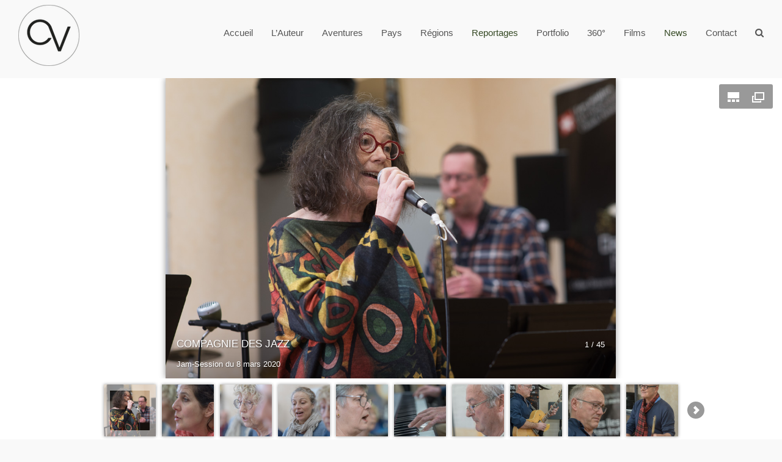

--- FILE ---
content_type: text/html; charset=UTF-8
request_url: https://www.voulgaropoulos.com/index.php/2020/03/08/jam-session-du-8-mars-2020/
body_size: 15765
content:
<!DOCTYPE html>
<html lang="fr-FR" prefix="og: http://ogp.me/ns#" itemscope itemtype="http://schema.org/WebPage">
<head>
<meta charset="UTF-8" />
<link rel="profile" href="http://gmpg.org/xfn/11">
<link rel="pingback" href="https://www.voulgaropoulos.com/xmlrpc.php">
<title>Jam session du 8 mars 2020 -</title>
<meta name="viewport" content="width=device-width, initial-scale=1">
<meta name="generator" content="Total WordPress Theme 4.0" />

<!-- This site is optimized with the Yoast SEO plugin v7.6.1 - https://yoast.com/wordpress/plugins/seo/ -->
<link rel="canonical" href="https://www.voulgaropoulos.com/index.php/2020/03/08/jam-session-du-8-mars-2020/" />
<meta property="og:locale" content="fr_FR" />
<meta property="og:type" content="article" />
<meta property="og:title" content="Jam session du 8 mars 2020 -" />
<meta property="og:description" content="Concert de Jazz improvisé par la Compagnie des Jazz Dans le quartier de Paramé, un groupe de joyeux lurons, passionné de jazz, se retrouve chaque semaine pour travailler des morceaux de sa musique préférée. Le dimanche, selon la disponibilité et&hellip;" />
<meta property="og:url" content="https://www.voulgaropoulos.com/index.php/2020/03/08/jam-session-du-8-mars-2020/" />
<meta property="article:section" content="News" />
<meta property="article:published_time" content="2020-03-08T19:32:39+01:00" />
<meta property="og:image" content="https://www.voulgaropoulos.com/wp-content/uploads/2020/03/DSC7605.jpg" />
<meta property="og:image:secure_url" content="https://www.voulgaropoulos.com/wp-content/uploads/2020/03/DSC7605.jpg" />
<meta property="og:image:width" content="600" />
<meta property="og:image:height" content="400" />
<meta name="twitter:card" content="summary" />
<meta name="twitter:description" content="Concert de Jazz improvisé par la Compagnie des Jazz Dans le quartier de Paramé, un groupe de joyeux lurons, passionné de jazz, se retrouve chaque semaine pour travailler des morceaux de sa musique préférée. Le dimanche, selon la disponibilité et&hellip;" />
<meta name="twitter:title" content="Jam session du 8 mars 2020 -" />
<meta name="twitter:image" content="https://www.voulgaropoulos.com/wp-content/uploads/2020/03/DSC7605.jpg" />
<!-- / Yoast SEO plugin. -->

<link rel='dns-prefetch' href='//fonts.googleapis.com' />
<link rel='dns-prefetch' href='//s.w.org' />
<link rel="alternate" type="application/rss+xml" title=" &raquo; Flux" href="https://www.voulgaropoulos.com/index.php/feed/" />
<link rel="alternate" type="application/rss+xml" title=" &raquo; Flux des commentaires" href="https://www.voulgaropoulos.com/index.php/comments/feed/" />
<link rel="alternate" type="application/rss+xml" title=" &raquo; Jam session du 8 mars 2020 Flux des commentaires" href="https://www.voulgaropoulos.com/index.php/2020/03/08/jam-session-du-8-mars-2020/feed/" />
<link rel='stylesheet' id='ggskin-style-css'  href='https://www.voulgaropoulos.com/wp-content/plugins/ggpkg-import/include/ggskin.css?ver=4.9.26' type='text/css' media='all' />
<link rel='stylesheet' id='js_composer_front-css'  href='https://www.voulgaropoulos.com/wp-content/plugins/js_composer/assets/css/js_composer.min.css?ver=5.1' type='text/css' media='all' />
<link rel='stylesheet' id='layerslider-css'  href='https://www.voulgaropoulos.com/wp-content/plugins/LayerSlider/static/layerslider/css/layerslider.css?ver=6.7.1' type='text/css' media='all' />
<link rel='stylesheet' id='ls-google-fonts-css'  href='https://fonts.googleapis.com/css?family=Lato:100,300,regular,700,900,400%7COpen+Sans:300%7CIndie+Flower:regular%7COswald:300,regular,700%7CNunito:300,regular,200,600:400%7CCaveat:regular:400&#038;subset=latin%2Clatin-ext' type='text/css' media='all' />
<link rel='stylesheet' id='rs-plugin-settings-css'  href='https://www.voulgaropoulos.com/wp-content/plugins/revslider/public/assets/css/settings.css?ver=5.4.1' type='text/css' media='all' />
<style id='rs-plugin-settings-inline-css' type='text/css'>
#rs-demo-id {}
</style>
<link rel='stylesheet' id='wprls-style-css'  href='https://www.voulgaropoulos.com/wp-content/plugins/slider-slideshow/admin/includes/../css/public/slider-pro.min.css?ver=4.9.26' type='text/css' media='all' />
<link rel='stylesheet' id='parent-style-css'  href='https://www.voulgaropoulos.com/wp-content/themes/Total/style.css?ver=4.9.26' type='text/css' media='all' />
<link rel='stylesheet' id='wpex-style-css'  href='https://www.voulgaropoulos.com/wp-content/themes/Floreatis/style.css?ver=4.0' type='text/css' media='all' />
<link rel='stylesheet' id='wpex-google-font-open-sans-css'  href='//fonts.googleapis.com/css?family=Open+Sans%3A100%2C200%2C300%2C400%2C500%2C600%2C700%2C800%2C900100italic%2C200italic%2C300italic%2C400italic%2C500italic%2C600italic%2C700italic%2C800italic%2C900italic&#038;subset=latin&#038;ver=4.9.26' type='text/css' media='all' />
<link rel='stylesheet' id='wpex-visual-composer-css'  href='https://www.voulgaropoulos.com/wp-content/themes/Total/assets/css/wpex-visual-composer.css?ver=4.0' type='text/css' media='all' />
<link rel='stylesheet' id='wpex-visual-composer-extend-css'  href='https://www.voulgaropoulos.com/wp-content/themes/Total/assets/css/wpex-visual-composer-extend.css?ver=4.0' type='text/css' media='all' />
<link rel='stylesheet' id='wpex-layerslider-css'  href='https://www.voulgaropoulos.com/wp-content/themes/Total/assets/css/wpex-layerslider.css?ver=4.0' type='text/css' media='all' />
<!--[if IE 8]>
<link rel='stylesheet' id='wpex-ie8-css'  href='https://www.voulgaropoulos.com/wp-content/themes/Total/assets/css/wpex-ie8.css?ver=4.0' type='text/css' media='all' />
<![endif]-->
<!--[if IE 9]>
<link rel='stylesheet' id='wpex-ie9-css'  href='https://www.voulgaropoulos.com/wp-content/themes/Total/assets/css/wpex-ie9.css?ver=4.0' type='text/css' media='all' />
<![endif]-->
<link rel='stylesheet' id='wpex-responsive-css'  href='https://www.voulgaropoulos.com/wp-content/themes/Total/assets/css/wpex-responsive.css?ver=4.0' type='text/css' media='all' />
<script type='text/javascript' src='https://www.voulgaropoulos.com/wp-includes/js/swfobject.js?ver=2.2-20120417'></script>
<script type='text/javascript'>
/* <![CDATA[ */
var LS_Meta = {"v":"6.7.1"};
/* ]]> */
</script>
<script type='text/javascript' src='https://www.voulgaropoulos.com/wp-content/plugins/LayerSlider/static/layerslider/js/greensock.js?ver=1.19.0'></script>
<script type='text/javascript' src='https://www.voulgaropoulos.com/wp-includes/js/jquery/jquery.js?ver=1.12.4'></script>
<script type='text/javascript' src='https://www.voulgaropoulos.com/wp-includes/js/jquery/jquery-migrate.min.js?ver=1.4.1'></script>
<script type='text/javascript' src='https://www.voulgaropoulos.com/wp-content/plugins/LayerSlider/static/layerslider/js/layerslider.kreaturamedia.jquery.js?ver=6.7.1'></script>
<script type='text/javascript' src='https://www.voulgaropoulos.com/wp-content/plugins/LayerSlider/static/layerslider/js/layerslider.transitions.js?ver=6.7.1'></script>
<script type='text/javascript' src='https://www.voulgaropoulos.com/wp-content/plugins/revslider/public/assets/js/jquery.themepunch.tools.min.js?ver=5.4.1'></script>
<script type='text/javascript' src='https://www.voulgaropoulos.com/wp-content/plugins/revslider/public/assets/js/jquery.themepunch.revolution.min.js?ver=5.4.1'></script>
<script type='text/javascript' src='https://www.voulgaropoulos.com/wp-content/plugins/slider-slideshow/admin/includes/../js/public/rsslider.js?ver=4.9.26'></script>
<!--[if lt IE 9]>
<script type='text/javascript' src='https://www.voulgaropoulos.com/wp-content/themes/Total/assets/js/dynamic/html5.js?ver=4.0'></script>
<![endif]-->
<meta name="generator" content="Powered by LayerSlider 6.7.1 - Multi-Purpose, Responsive, Parallax, Mobile-Friendly Slider Plugin for WordPress." />
<!-- LayerSlider updates and docs at: https://layerslider.kreaturamedia.com -->
<link rel='https://api.w.org/' href='https://www.voulgaropoulos.com/index.php/wp-json/' />
<link rel="EditURI" type="application/rsd+xml" title="RSD" href="https://www.voulgaropoulos.com/xmlrpc.php?rsd" />
<link rel="wlwmanifest" type="application/wlwmanifest+xml" href="https://www.voulgaropoulos.com/wp-includes/wlwmanifest.xml" /> 
<meta name="generator" content="WordPress 4.9.26" />
<link rel='shortlink' href='https://www.voulgaropoulos.com/?p=6171' />
<link rel="alternate" type="application/json+oembed" href="https://www.voulgaropoulos.com/index.php/wp-json/oembed/1.0/embed?url=https%3A%2F%2Fwww.voulgaropoulos.com%2Findex.php%2F2020%2F03%2F08%2Fjam-session-du-8-mars-2020%2F" />
<link rel="alternate" type="text/xml+oembed" href="https://www.voulgaropoulos.com/index.php/wp-json/oembed/1.0/embed?url=https%3A%2F%2Fwww.voulgaropoulos.com%2Findex.php%2F2020%2F03%2F08%2Fjam-session-du-8-mars-2020%2F&#038;format=xml" />
<meta http-equiv="X-UA-Compatible" content="IE=edge" />
		<style type="text/css">.recentcomments a{display:inline !important;padding:0 !important;margin:0 !important;}</style>
		<meta name="generator" content="Powered by Visual Composer - drag and drop page builder for WordPress."/>
<!--[if lte IE 9]><link rel="stylesheet" type="text/css" href="https://www.voulgaropoulos.com/wp-content/plugins/js_composer/assets/css/vc_lte_ie9.min.css" media="screen"><![endif]-->		<style type="text/css" id="wp-custom-css">
			.conteneur_photo{position:relative}.conteneur_photo iframe{position:absolute;top:0;left:0;width:100%;height:100%}		</style>
	<noscript><style type="text/css"> .wpb_animate_when_almost_visible { opacity: 1; }</style></noscript><style type="text/css" data-type="wpex-css" id="wpex-css">/*ACCENT COLOR*/.wpex-carousel-woocommerce .wpex-carousel-entry-details,a,.wpex-accent-color,#site-navigation .dropdown-menu a:hover,#site-navigation .dropdown-menu >.current-menu-item >a,#site-navigation .dropdown-menu >.current-menu-parent >a,h1 a:hover,h2 a:hover,a:hover h2,h3 a:hover,h4 a:hover,h5 a:hover,h6 a:hover,.entry-title a:hover,.modern-menu-widget a:hover,.theme-button.outline,.theme-button.clean{color:#364a25}.vcex-skillbar-bar,.vcex-icon-box.style-five.link-wrap:hover,.vcex-icon-box.style-four.link-wrap:hover,.vcex-recent-news-date span.month,.vcex-pricing.featured .vcex-pricing-header,.vcex-testimonials-fullslider .sp-button:hover,.vcex-testimonials-fullslider .sp-selected-button,.vcex-social-links a:hover,.vcex-testimonials-fullslider.light-skin .sp-button:hover,.vcex-testimonials-fullslider.light-skin .sp-selected-button,.vcex-divider-dots span,.vcex-testimonials-fullslider .sp-button.sp-selected-button,.vcex-testimonials-fullslider .sp-button:hover,.wpex-accent-bg,.background-highlight,input[type="submit"],.theme-button,button,.theme-button.outline:hover,.active .theme-button,.theme-button.active,#main .tagcloud a:hover,.post-tags a:hover,.wpex-carousel .owl-dot.active,.navbar-style-one .menu-button >a >span.link-inner,.wpex-carousel .owl-prev,.wpex-carousel .owl-next,body #header-two-search #header-two-search-submit,.theme-button:hover,.modern-menu-widget li.current-menu-item a,#sidebar .widget_nav_menu .current-menu-item >a,#wp-calendar caption,#site-scroll-top:hover,input[type="submit"]:hover,button:hover,.wpex-carousel .owl-prev:hover,.wpex-carousel .owl-next:hover,#site-navigation .menu-button >a >span.link-inner,#site-navigation .menu-button >a >span.link-inner:hover,.navbar-style-six .dropdown-menu >.current-menu-item >a,.navbar-style-six .dropdown-menu >.current-menu-parent >a{background-color:#364a25}.vcex-heading-bottom-border-w-color .vcex-heading-inner{border-bottom-color:#364a25}.wpb_tabs.tab-style-alternative-two .wpb_tabs_nav li.ui-tabs-active a{border-bottom-color:#364a25}.theme-button.outline{border-color:#364a25}#searchform-dropdown{border-color:#364a25}.toggle-bar-btn:hover{border-top-color:#364a25;border-right-color:#364a25}body #site-navigation-wrap.nav-dropdown-top-border .dropdown-menu >li >ul{border-top-color:#364a25}.theme-heading.border-w-color span.text{border-bottom-color:#364a25}/*TYPOGRAPHY*/body{font-family:"Open Sans"}#site-navigation .dropdown-menu a{font-family:Century Gothic,CenturyGothic,AppleGothic,sans-serif;font-weight:500;font-size:15px}.single-post-title{font-family:Comic Sans MS,cursive;font-weight:600;color:#364e28}/*SITE BACKGROUND*/body{background-color:#f9f9f9!important}/*ADVANCED STYLING CSS*/.wpex-sticky-header-holder{background:none}/*CUSTOMIZER STYLING*/.page-header.wpex-supports-mods{padding-top:0;background-color:#f9f9f9;border-top-color:#f9f9f9;border-bottom-color:#f9f9f9;border-width:0}.page-header{margin-bottom:0}.page-header.wpex-supports-mods .page-header-title{color:#f9f9f9}#site-header-inner{padding-top:8px;padding-bottom:0}#site-header.overlay-header #site-header-inner{padding-top:8px;padding-bottom:0}.shrink-sticky-header #site-logo img{max-height:60px!important}.author-bio{background-color:#f9f9f9}.vc_column-inner{margin-bottom:40px}</style></head>

<!-- Begin Body -->
<body class="post-template-default single single-post postid-6171 single-format-standard custom-background wp-custom-logo wpex-theme wpex-responsive full-width-main-layout no-composer wpex-live-site content-full-width post-in-category-news sidebar-widget-icons hasnt-overlay-header wpex-has-fixed-footer page-header-disabled wpex-mobile-toggle-menu-icon_buttons has-mobile-menu wpb-js-composer js-comp-ver-5.1 vc_responsive">

<span data-ls_id="#site_top"></span>
<div id="outer-wrap" class="clr">

	
	<div id="wrap" class="clr">

		

<header id="site-header" class="header-one wpex-full-width dyn-styles clr" itemscope="itemscope" itemtype="http://schema.org/WPHeader">

	
	<div id="site-header-inner" class="container clr">

		
<div id="site-logo" class="site-branding clr header-one-logo">
	<div id="site-logo-inner" class="clr">
									<a href="https://www.voulgaropoulos.com/" title="" rel="home" class="main-logo"><img src="https://www.voulgaropoulos.com/wp-content/uploads/2017/05/logo-cvoulgaropoulos.png" alt="" class="logo-img" data-no-retina /></a>
											</div><!-- #site-logo-inner -->
</div><!-- #site-logo -->
	
	<div id="site-navigation-wrap" class="navbar-style-one wpex-dropdowns-caret clr">

		<nav id="site-navigation" class="navigation main-navigation clr" itemscope="itemscope" itemtype="http://schema.org/SiteNavigationElement">

			
				<ul id="menu-menu" class="dropdown-menu sf-menu"><li id="menu-item-3544" class="menu-item menu-item-type-custom menu-item-object-custom menu-item-home menu-item-3544"><a href="https://www.voulgaropoulos.com/"><span class="link-inner">Accueil</span></a></li>
<li id="menu-item-3584" class="menu-item menu-item-type-post_type menu-item-object-page menu-item-3584"><a href="https://www.voulgaropoulos.com/index.php/lauteur-2/"><span class="link-inner">L’Auteur</span></a></li>
<li id="menu-item-3959" class="menu-item menu-item-type-taxonomy menu-item-object-category menu-item-has-children dropdown menu-item-3959"><a href="https://www.voulgaropoulos.com/index.php/category/aventures/"><span class="link-inner">Aventures</span></a>
<ul class="sub-menu">
	<li id="menu-item-3468" class="menu-item menu-item-type-post_type menu-item-object-page menu-item-3468"><a href="https://www.voulgaropoulos.com/index.php/2016/01/17/2685-2/"><span class="link-inner">Argentine – Los Aveyronnais</span></a></li>
	<li id="menu-item-3587" class="menu-item menu-item-type-post_type menu-item-object-page menu-item-3587"><a href="https://www.voulgaropoulos.com/index.php/2015/12/27/aventurier-au-mato-grosso-2/"><span class="link-inner">Aventurier au Brésil</span></a></li>
	<li id="menu-item-3585" class="menu-item menu-item-type-post_type menu-item-object-page menu-item-3585"><a href="https://www.voulgaropoulos.com/index.php/2015/12/27/au-fond-dun-gouffre-2/"><span class="link-inner">Au fond d’un gouffre</span></a></li>
	<li id="menu-item-7015" class="menu-item menu-item-type-post_type menu-item-object-post menu-item-7015"><a href="https://www.voulgaropoulos.com/index.php/2022/08/28/epaves-de-la-guerre-du-pacifique/"><span class="link-inner">Épaves de la Guerre du Pacifique</span></a></li>
	<li id="menu-item-3586" class="menu-item menu-item-type-post_type menu-item-object-page menu-item-3586"><a href="https://www.voulgaropoulos.com/index.php/2015/12/27/fete-duk-duk/"><span class="link-inner">Fête Duk-duk</span></a></li>
	<li id="menu-item-5609" class="menu-item menu-item-type-post_type menu-item-object-post menu-item-5609"><a href="https://www.voulgaropoulos.com/index.php/2017/12/07/ronnie-biggs/"><span class="link-inner">Ronnie Biggs</span></a></li>
	<li id="menu-item-3466" class="menu-item menu-item-type-post_type menu-item-object-page menu-item-3466"><a href="https://www.voulgaropoulos.com/index.php/2016/01/17/sedov/"><span class="link-inner">Russie – Le Sedov</span></a></li>
</ul>
</li>
<li id="menu-item-3996" class="menu-item menu-item-type-taxonomy menu-item-object-category menu-item-has-children dropdown menu-item-3996"><a href="https://www.voulgaropoulos.com/index.php/category/pays/"><span class="link-inner">Pays</span></a>
<ul class="sub-menu">
	<li id="menu-item-3967" class="menu-item menu-item-type-taxonomy menu-item-object-category menu-item-has-children dropdown menu-item-3967"><a href="https://www.voulgaropoulos.com/index.php/category/afrique/"><span class="link-inner">Afrique<span class="nav-arrow second-level fa fa-angle-right"></span></span></a>
	<ul class="sub-menu">
		<li id="menu-item-3505" class="menu-item menu-item-type-post_type menu-item-object-page menu-item-3505"><a href="https://www.voulgaropoulos.com/index.php/2016/02/23/afrique-du-sud/"><span class="link-inner">Afrique du Sud</span></a></li>
		<li id="menu-item-3525" class="menu-item menu-item-type-post_type menu-item-object-page menu-item-3525"><a href="https://www.voulgaropoulos.com/index.php/2016/12/10/cap-vert/"><span class="link-inner">Cap-Vert</span></a></li>
		<li id="menu-item-3530" class="menu-item menu-item-type-post_type menu-item-object-page menu-item-3530"><a href="https://www.voulgaropoulos.com/index.php/2016/12/17/egypte/"><span class="link-inner">Egypte</span></a></li>
		<li id="menu-item-3438" class="menu-item menu-item-type-post_type menu-item-object-page menu-item-3438"><a href="https://www.voulgaropoulos.com/index.php/2015/12/27/libreville/"><span class="link-inner">Gabon</span></a></li>
		<li id="menu-item-3424" class="menu-item menu-item-type-post_type menu-item-object-page menu-item-has-children dropdown menu-item-3424"><a href="https://www.voulgaropoulos.com/index.php/2015/12/27/senegal-st-louis/"><span class="link-inner">Sénégal – St. Louis<span class="nav-arrow second-level fa fa-angle-right"></span></span></a>
		<ul class="sub-menu">
			<li id="menu-item-3520" class="menu-item menu-item-type-post_type menu-item-object-page menu-item-3520"><a href="https://www.voulgaropoulos.com/index.php/2016/11/25/lutte-senegalaise/"><span class="link-inner">Lutte sénégalaise</span></a></li>
		</ul>
</li>
		<li id="menu-item-5812" class="menu-item menu-item-type-post_type menu-item-object-post menu-item-5812"><a href="https://www.voulgaropoulos.com/index.php/2018/06/03/sud-maroc/"><span class="link-inner">Sud-Maroc</span></a></li>
		<li id="menu-item-3467" class="menu-item menu-item-type-post_type menu-item-object-page menu-item-3467"><a href="https://www.voulgaropoulos.com/index.php/2016/01/17/commerce-danimaux-sauvages/"><span class="link-inner">Togo – Trafic d’animaux</span></a></li>
		<li id="menu-item-6185" class="menu-item menu-item-type-post_type menu-item-object-post menu-item-6185"><a href="https://www.voulgaropoulos.com/index.php/2020/03/13/tunisie-tabarka/"><span class="link-inner">Tunisie – Tabarka</span></a></li>
		<li id="menu-item-3534" class="menu-item menu-item-type-post_type menu-item-object-page menu-item-3534"><a href="https://www.voulgaropoulos.com/index.php/2017/02/03/zanzibar/"><span class="link-inner">Zanzibar</span></a></li>
	</ul>
</li>
	<li id="menu-item-3968" class="menu-item menu-item-type-taxonomy menu-item-object-category menu-item-has-children dropdown menu-item-3968"><a href="https://www.voulgaropoulos.com/index.php/category/amerique/"><span class="link-inner">Amérique<span class="nav-arrow second-level fa fa-angle-right"></span></span></a>
	<ul class="sub-menu">
		<li id="menu-item-3420" class="menu-item menu-item-type-post_type menu-item-object-page menu-item-3420"><a href="https://www.voulgaropoulos.com/index.php/2015/12/27/bresil-bahia/"><span class="link-inner">Brésil – Bahia</span></a></li>
		<li id="menu-item-3474" class="menu-item menu-item-type-post_type menu-item-object-page menu-item-3474"><a href="https://www.voulgaropoulos.com/index.php/2016/01/21/canada-alberta/"><span class="link-inner">Canada – Alberta</span></a></li>
		<li id="menu-item-3421" class="menu-item menu-item-type-post_type menu-item-object-page menu-item-3421"><a href="https://www.voulgaropoulos.com/index.php/2015/12/27/costa-rica-3/"><span class="link-inner">Costa Rica</span></a></li>
		<li id="menu-item-3522" class="menu-item menu-item-type-post_type menu-item-object-page menu-item-3522"><a href="https://www.voulgaropoulos.com/index.php/2016/12/08/cuba/"><span class="link-inner">Cuba</span></a></li>
		<li id="menu-item-3524" class="menu-item menu-item-type-post_type menu-item-object-page menu-item-has-children dropdown menu-item-3524"><a href="https://www.voulgaropoulos.com/index.php/2016/12/09/guatemala-marches/"><span class="link-inner">Guatemala – marchés<span class="nav-arrow second-level fa fa-angle-right"></span></span></a>
		<ul class="sub-menu">
			<li id="menu-item-3523" class="menu-item menu-item-type-post_type menu-item-object-page menu-item-3523"><a href="https://www.voulgaropoulos.com/index.php/2016/12/09/guatemala-processions-mayas/"><span class="link-inner">Guatemala rituels Mayas</span></a></li>
		</ul>
</li>
		<li id="menu-item-3471" class="menu-item menu-item-type-post_type menu-item-object-page menu-item-3471"><a href="https://www.voulgaropoulos.com/index.php/2016/01/20/2732-2/"><span class="link-inner">Guyane, au fil du Maroni</span></a></li>
		<li id="menu-item-3476" class="menu-item menu-item-type-post_type menu-item-object-page menu-item-3476"><a href="https://www.voulgaropoulos.com/index.php/2016/01/22/jamaique/"><span class="link-inner">Jamaïque</span></a></li>
		<li id="menu-item-3999" class="menu-item menu-item-type-taxonomy menu-item-object-category menu-item-has-children dropdown menu-item-3999"><a href="https://www.voulgaropoulos.com/index.php/category/portfolio/"><span class="link-inner">USA<span class="nav-arrow second-level fa fa-angle-right"></span></span></a>
		<ul class="sub-menu">
			<li id="menu-item-3470" class="menu-item menu-item-type-post_type menu-item-object-page menu-item-3470"><a href="https://www.voulgaropoulos.com/index.php/2016/01/20/usa-lalaska-en-hydravion/"><span class="link-inner">Alaska en hydravion</span></a></li>
			<li id="menu-item-7030" class="menu-item menu-item-type-post_type menu-item-object-post menu-item-7030"><a href="https://www.voulgaropoulos.com/index.php/2022/09/14/biosphere-2/"><span class="link-inner">Biosphère 2</span></a></li>
			<li id="menu-item-3503" class="menu-item menu-item-type-post_type menu-item-object-page menu-item-3503"><a href="https://www.voulgaropoulos.com/index.php/2016/02/22/bisbee/"><span class="link-inner">Bisbee</span></a></li>
			<li id="menu-item-5323" class="menu-item menu-item-type-post_type menu-item-object-post menu-item-5323"><a href="https://www.voulgaropoulos.com/index.php/2017/06/15/usa-california-lakes/"><span class="link-inner">California Lakes</span></a></li>
			<li id="menu-item-3426" class="menu-item menu-item-type-post_type menu-item-object-page menu-item-3426"><a href="https://www.voulgaropoulos.com/index.php/2015/12/27/chicago/"><span class="link-inner">Chicago</span></a></li>
			<li id="menu-item-3496" class="menu-item menu-item-type-post_type menu-item-object-page menu-item-3496"><a href="https://www.voulgaropoulos.com/index.php/2016/01/24/daytona/"><span class="link-inner">Daytona</span></a></li>
			<li id="menu-item-3521" class="menu-item menu-item-type-post_type menu-item-object-page menu-item-3521"><a href="https://www.voulgaropoulos.com/index.php/2016/12/08/maisons-des-presidents/"><span class="link-inner">Maisons des Présidents</span></a></li>
			<li id="menu-item-3481" class="menu-item menu-item-type-post_type menu-item-object-page menu-item-3481"><a href="https://www.voulgaropoulos.com/index.php/2016/01/10/autour-de-mammoth-lake/"><span class="link-inner">Mammoth Lakes</span></a></li>
			<li id="menu-item-3501" class="menu-item menu-item-type-post_type menu-item-object-page menu-item-3501"><a href="https://www.voulgaropoulos.com/index.php/2016/02/22/memphis/"><span class="link-inner">Memphis</span></a></li>
			<li id="menu-item-3475" class="menu-item menu-item-type-post_type menu-item-object-page menu-item-3475"><a href="https://www.voulgaropoulos.com/index.php/2016/01/22/miami/"><span class="link-inner">Miami</span></a></li>
			<li id="menu-item-3500" class="menu-item menu-item-type-post_type menu-item-object-page menu-item-3500"><a href="https://www.voulgaropoulos.com/index.php/2016/02/22/2901-2/"><span class="link-inner">Nashville</span></a></li>
			<li id="menu-item-3428" class="menu-item menu-item-type-post_type menu-item-object-page menu-item-3428"><a href="https://www.voulgaropoulos.com/index.php/2015/12/27/new-york/"><span class="link-inner">New-York</span></a></li>
			<li id="menu-item-3504" class="menu-item menu-item-type-post_type menu-item-object-page menu-item-3504"><a href="https://www.voulgaropoulos.com/index.php/2016/02/22/phoenix/"><span class="link-inner">Phœnix</span></a></li>
			<li id="menu-item-3482" class="menu-item menu-item-type-post_type menu-item-object-page menu-item-3482"><a href="https://www.voulgaropoulos.com/index.php/2016/01/10/usa-autour-de-sacramento/"><span class="link-inner">Sacramento</span></a></li>
			<li id="menu-item-3429" class="menu-item menu-item-type-post_type menu-item-object-page menu-item-3429"><a href="https://www.voulgaropoulos.com/index.php/2015/12/27/san-francisco/"><span class="link-inner">San-Francisco</span></a></li>
			<li id="menu-item-3502" class="menu-item menu-item-type-post_type menu-item-object-page menu-item-3502"><a href="https://www.voulgaropoulos.com/index.php/2016/02/22/tombstone/"><span class="link-inner">Tombstone</span></a></li>
			<li id="menu-item-3498" class="menu-item menu-item-type-post_type menu-item-object-page menu-item-3498"><a href="https://www.voulgaropoulos.com/index.php/2016/02/21/usa-tucson/"><span class="link-inner">Tucson</span></a></li>
			<li id="menu-item-3430" class="menu-item menu-item-type-post_type menu-item-object-page menu-item-3430"><a href="https://www.voulgaropoulos.com/index.php/2015/12/27/west-coast/"><span class="link-inner">West-Coast</span></a></li>
			<li id="menu-item-3480" class="menu-item menu-item-type-post_type menu-item-object-page menu-item-3480"><a href="https://www.voulgaropoulos.com/index.php/2016/01/11/yosemite-park/"><span class="link-inner">Yosemite park</span></a></li>
		</ul>
</li>
	</ul>
</li>
	<li id="menu-item-3969" class="menu-item menu-item-type-taxonomy menu-item-object-category menu-item-has-children dropdown menu-item-3969"><a href="https://www.voulgaropoulos.com/index.php/category/asie/"><span class="link-inner">Asie<span class="nav-arrow second-level fa fa-angle-right"></span></span></a>
	<ul class="sub-menu">
		<li id="menu-item-6759" class="menu-item menu-item-type-post_type menu-item-object-post menu-item-6759"><a href="https://www.voulgaropoulos.com/index.php/2021/02/07/russie-parapsychologie/"><span class="link-inner">Russie – Parapsychologie</span></a></li>
		<li id="menu-item-3427" class="menu-item menu-item-type-post_type menu-item-object-page menu-item-3427"><a href="https://www.voulgaropoulos.com/index.php/2015/12/27/thailande-golfe/"><span class="link-inner">Thailande – Golfe</span></a></li>
	</ul>
</li>
	<li id="menu-item-3970" class="menu-item menu-item-type-taxonomy menu-item-object-category menu-item-has-children dropdown menu-item-3970"><a href="https://www.voulgaropoulos.com/index.php/category/europe/"><span class="link-inner">Europe<span class="nav-arrow second-level fa fa-angle-right"></span></span></a>
	<ul class="sub-menu">
		<li id="menu-item-3972" class="menu-item menu-item-type-post_type menu-item-object-post menu-item-3972"><a href="https://www.voulgaropoulos.com/index.php/2015/12/27/allemagne-berlin-2/"><span class="link-inner">Allemagne – Berlin</span></a></li>
		<li id="menu-item-3973" class="menu-item menu-item-type-post_type menu-item-object-post menu-item-has-children dropdown menu-item-3973"><a href="https://www.voulgaropoulos.com/index.php/2015/12/27/angleterre-londres/"><span class="link-inner">Angleterre-Londres<span class="nav-arrow second-level fa fa-angle-right"></span></span></a>
		<ul class="sub-menu">
			<li id="menu-item-7069" class="menu-item menu-item-type-post_type menu-item-object-post menu-item-7069"><a href="https://www.voulgaropoulos.com/index.php/2022/12/05/noel-a-guernesey/"><span class="link-inner">Noël à Guernesey</span></a></li>
		</ul>
</li>
		<li id="menu-item-6183" class="menu-item menu-item-type-post_type menu-item-object-post menu-item-6183"><a href="https://www.voulgaropoulos.com/index.php/2020/03/13/croatie/"><span class="link-inner">Croatie – Zadar</span></a></li>
		<li id="menu-item-3974" class="menu-item menu-item-type-post_type menu-item-object-post menu-item-has-children dropdown menu-item-3974"><a href="https://www.voulgaropoulos.com/index.php/2016/12/22/espagne-tolede/"><span class="link-inner">Espagne – Tolède<span class="nav-arrow second-level fa fa-angle-right"></span></span></a>
		<ul class="sub-menu">
			<li id="menu-item-7091" class="menu-item menu-item-type-post_type menu-item-object-post menu-item-7091"><a href="https://www.voulgaropoulos.com/index.php/2023/10/30/espagne-andalousie/"><span class="link-inner">Espagne – Andalousie</span></a></li>
			<li id="menu-item-3975" class="menu-item menu-item-type-post_type menu-item-object-post menu-item-3975"><a href="https://www.voulgaropoulos.com/index.php/2015/10/16/les-bardenas/"><span class="link-inner">Espagne – Bardenas</span></a></li>
			<li id="menu-item-3976" class="menu-item menu-item-type-post_type menu-item-object-post menu-item-3976"><a href="https://www.voulgaropoulos.com/index.php/2016/12/22/jardin-de-cactus/"><span class="link-inner">Jardin de Cactus</span></a></li>
			<li id="menu-item-6194" class="menu-item menu-item-type-post_type menu-item-object-post menu-item-6194"><a href="https://www.voulgaropoulos.com/index.php/2020/03/14/espagne-galice/"><span class="link-inner">Espagne – Galice</span></a></li>
		</ul>
</li>
		<li id="menu-item-3977" class="menu-item menu-item-type-post_type menu-item-object-post menu-item-has-children dropdown menu-item-3977"><a href="https://www.voulgaropoulos.com/index.php/2015/11/11/grece-hydra/"><span class="link-inner">Grèce – Hydra<span class="nav-arrow second-level fa fa-angle-right"></span></span></a>
		<ul class="sub-menu">
			<li id="menu-item-5378" class="menu-item menu-item-type-post_type menu-item-object-post menu-item-5378"><a href="https://www.voulgaropoulos.com/index.php/2017/07/10/milos/"><span class="link-inner">Milos</span></a></li>
			<li id="menu-item-5383" class="menu-item menu-item-type-post_type menu-item-object-post menu-item-5383"><a href="https://www.voulgaropoulos.com/index.php/2017/07/10/serifos/"><span class="link-inner">Serifos</span></a></li>
			<li id="menu-item-5388" class="menu-item menu-item-type-post_type menu-item-object-post menu-item-5388"><a href="https://www.voulgaropoulos.com/index.php/2017/07/10/sifnos/"><span class="link-inner">Sifnos</span></a></li>
		</ul>
</li>
		<li id="menu-item-3978" class="menu-item menu-item-type-post_type menu-item-object-post menu-item-has-children dropdown menu-item-3978"><a href="https://www.voulgaropoulos.com/index.php/2015/11/26/italie-rome/"><span class="link-inner">Italie – Rome<span class="nav-arrow second-level fa fa-angle-right"></span></span></a>
		<ul class="sub-menu">
			<li id="menu-item-3979" class="menu-item menu-item-type-post_type menu-item-object-post menu-item-3979"><a href="https://www.voulgaropoulos.com/index.php/2016/05/04/italie-lac-majeur/"><span class="link-inner">Les lacs du Nord</span></a></li>
			<li id="menu-item-3422" class="menu-item menu-item-type-post_type menu-item-object-page menu-item-3422"><a href="https://www.voulgaropoulos.com/index.php/2015/12/27/venise/"><span class="link-inner">Venise</span></a></li>
		</ul>
</li>
		<li id="menu-item-3423" class="menu-item menu-item-type-post_type menu-item-object-page menu-item-has-children dropdown menu-item-3423"><a href="https://www.voulgaropoulos.com/index.php/2015/12/27/portugal-algarve/"><span class="link-inner">Portugal – Algarve<span class="nav-arrow second-level fa fa-angle-right"></span></span></a>
		<ul class="sub-menu">
			<li id="menu-item-5945" class="menu-item menu-item-type-post_type menu-item-object-post menu-item-5945"><a href="https://www.voulgaropoulos.com/index.php/2019/01/17/moncarapacho/"><span class="link-inner">Moncarapacho</span></a></li>
			<li id="menu-item-3497" class="menu-item menu-item-type-post_type menu-item-object-page menu-item-3497"><a href="https://www.voulgaropoulos.com/index.php/2016/01/24/portugal-algarve-suite/"><span class="link-inner">Portugal – Algarve suite</span></a></li>
		</ul>
</li>
		<li id="menu-item-3399" class="menu-item menu-item-type-post_type menu-item-object-page menu-item-3399"><a href="https://www.voulgaropoulos.com/index.php/2014/12/03/republique-tcheque-pragues/"><span class="link-inner">Tchécoslovaquie – Pragues</span></a></li>
	</ul>
</li>
	<li id="menu-item-3971" class="menu-item menu-item-type-taxonomy menu-item-object-category menu-item-has-children dropdown menu-item-3971"><a href="https://www.voulgaropoulos.com/index.php/category/ocean-pacifique/"><span class="link-inner">Océan Pacifique<span class="nav-arrow second-level fa fa-angle-right"></span></span></a>
	<ul class="sub-menu">
		<li id="menu-item-3527" class="menu-item menu-item-type-post_type menu-item-object-page menu-item-3527"><a href="https://www.voulgaropoulos.com/index.php/2016/12/13/cook/"><span class="link-inner">Cook</span></a></li>
		<li id="menu-item-3528" class="menu-item menu-item-type-post_type menu-item-object-page menu-item-3528"><a href="https://www.voulgaropoulos.com/index.php/2016/12/13/fiji/"><span class="link-inner">Fiji</span></a></li>
		<li id="menu-item-3529" class="menu-item menu-item-type-post_type menu-item-object-page menu-item-3529"><a href="https://www.voulgaropoulos.com/index.php/2016/12/13/nouvelle-caledonie/"><span class="link-inner">Nouvelle Calédonie</span></a></li>
		<li id="menu-item-3472" class="menu-item menu-item-type-post_type menu-item-object-page menu-item-has-children dropdown menu-item-3472"><a href="https://www.voulgaropoulos.com/index.php/2016/01/20/samoas-occidentales/"><span class="link-inner">Samoa Occidentales<span class="nav-arrow second-level fa fa-angle-right"></span></span></a>
		<ul class="sub-menu">
			<li id="menu-item-3473" class="menu-item menu-item-type-post_type menu-item-object-page menu-item-3473"><a href="https://www.voulgaropoulos.com/index.php/2016/01/20/tatoueurs-des-western-samoa/"><span class="link-inner">Samoas – Tatoueurs</span></a></li>
		</ul>
</li>
		<li id="menu-item-3526" class="menu-item menu-item-type-post_type menu-item-object-page menu-item-3526"><a href="https://www.voulgaropoulos.com/index.php/2016/12/12/tonga/"><span class="link-inner">Tonga</span></a></li>
	</ul>
</li>
</ul>
</li>
<li id="menu-item-3997" class="menu-item menu-item-type-taxonomy menu-item-object-category menu-item-has-children dropdown menu-item-3997"><a href="https://www.voulgaropoulos.com/index.php/category/regions/"><span class="link-inner">Régions</span></a>
<ul class="sub-menu">
	<li id="menu-item-3666" class="menu-item menu-item-type-post_type menu-item-object-page menu-item-has-children dropdown menu-item-3666"><a href="https://www.voulgaropoulos.com/index.php/2016/09/29/rhone-alpes/"><span class="link-inner">Auvergne-Rhône-Alpes<span class="nav-arrow second-level fa fa-angle-right"></span></span></a>
	<ul class="sub-menu">
		<li id="menu-item-5964" class="menu-item menu-item-type-post_type menu-item-object-post menu-item-5964"><a href="https://www.voulgaropoulos.com/index.php/2019/02/12/lyon/"><span class="link-inner">Lyon</span></a></li>
		<li id="menu-item-6048" class="menu-item menu-item-type-post_type menu-item-object-post menu-item-6048"><a href="https://www.voulgaropoulos.com/index.php/2019/05/09/les-dombes/"><span class="link-inner">Les Dombes</span></a></li>
		<li id="menu-item-6047" class="menu-item menu-item-type-post_type menu-item-object-post menu-item-6047"><a href="https://www.voulgaropoulos.com/index.php/2019/05/09/vienne-et-le-pilat/"><span class="link-inner">Vienne et le Pilat</span></a></li>
		<li id="menu-item-6046" class="menu-item menu-item-type-post_type menu-item-object-post menu-item-6046"><a href="https://www.voulgaropoulos.com/index.php/2019/05/09/le-balcon-du-dauphine/"><span class="link-inner">Le balcon du Dauphiné</span></a></li>
		<li id="menu-item-3665" class="menu-item menu-item-type-post_type menu-item-object-page menu-item-3665"><a href="https://www.voulgaropoulos.com/index.php/2016/09/29/vallee-mont-blanc/"><span class="link-inner">Vallée du Mont-Blanc</span></a></li>
	</ul>
</li>
	<li id="menu-item-6240" class="menu-item menu-item-type-post_type menu-item-object-post menu-item-has-children dropdown menu-item-6240"><a href="https://www.voulgaropoulos.com/index.php/2020/03/23/bourgogne-franche-comte/"><span class="link-inner">Bourgogne Franche-Comté<span class="nav-arrow second-level fa fa-angle-right"></span></span></a>
	<ul class="sub-menu">
		<li id="menu-item-3570" class="menu-item menu-item-type-post_type menu-item-object-page menu-item-3570"><a href="https://www.voulgaropoulos.com/index.php/2015/12/25/jura-france-suisse/"><span class="link-inner">Jura</span></a></li>
	</ul>
</li>
	<li id="menu-item-3593" class="menu-item menu-item-type-post_type menu-item-object-page menu-item-has-children dropdown menu-item-3593"><a href="https://www.voulgaropoulos.com/index.php/2015/12/27/belle-ile/"><span class="link-inner">Bretagne<span class="nav-arrow second-level fa fa-angle-right"></span></span></a>
	<ul class="sub-menu">
		<li id="menu-item-5862" class="menu-item menu-item-type-post_type menu-item-object-post menu-item-5862"><a href="https://www.voulgaropoulos.com/index.php/2018/08/08/saint-malo-2/"><span class="link-inner">Côtes d’Armor</span></a></li>
		<li id="menu-item-6414" class="menu-item menu-item-type-post_type menu-item-object-post menu-item-6414"><a href="https://www.voulgaropoulos.com/index.php/2020/05/03/finistere/"><span class="link-inner">Finistère</span></a></li>
		<li id="menu-item-6947" class="menu-item menu-item-type-post_type menu-item-object-post menu-item-6947"><a href="https://www.voulgaropoulos.com/index.php/2022/02/21/gr-34-derquy-a-cancale/"><span class="link-inner">GR 34 d&rsquo;Erquy à Cancale</span></a></li>
		<li id="menu-item-6969" class="menu-item menu-item-type-post_type menu-item-object-post menu-item-6969"><a href="https://www.voulgaropoulos.com/index.php/2022/05/30/ile-de-cezembre/"><span class="link-inner">Île de Cézembre</span></a></li>
		<li id="menu-item-6488" class="menu-item menu-item-type-post_type menu-item-object-post menu-item-6488"><a href="https://www.voulgaropoulos.com/index.php/2020/06/04/lile-du-guesclin/"><span class="link-inner">L’île Du Guesclin</span></a></li>
		<li id="menu-item-6098" class="menu-item menu-item-type-post_type menu-item-object-post menu-item-6098"><a href="https://www.voulgaropoulos.com/index.php/2019/08/08/saint-malo/"><span class="link-inner">Ille-et-Vilaine</span></a></li>
		<li id="menu-item-6570" class="menu-item menu-item-type-post_type menu-item-object-post menu-item-6570"><a href="https://www.voulgaropoulos.com/index.php/2020/06/29/jardins-darmor/"><span class="link-inner">Jardins d’Armor</span></a></li>
		<li id="menu-item-6118" class="menu-item menu-item-type-post_type menu-item-object-post menu-item-6118"><a href="https://www.voulgaropoulos.com/index.php/2019/08/17/les-forcats-de-la-mer/"><span class="link-inner">Les forçats de la mer</span></a></li>
		<li id="menu-item-7137" class="menu-item menu-item-type-post_type menu-item-object-post menu-item-7137"><a href="https://www.voulgaropoulos.com/index.php/2024/05/15/malouiniere-la-ville-bague/"><span class="link-inner">Malouinière La Ville-Bague</span></a></li>
		<li id="menu-item-6619" class="menu-item menu-item-type-post_type menu-item-object-post menu-item-6619"><a href="https://www.voulgaropoulos.com/index.php/2020/07/23/malouinieres-et-manoirs/"><span class="link-inner">Malouinières et manoirs</span></a></li>
		<li id="menu-item-5865" class="menu-item menu-item-type-post_type menu-item-object-post menu-item-5865"><a href="https://www.voulgaropoulos.com/index.php/2018/08/22/bretagne-sud/"><span class="link-inner">Morbihan</span></a></li>
		<li id="menu-item-7180" class="menu-item menu-item-type-post_type menu-item-object-post menu-item-7180"><a href="https://www.voulgaropoulos.com/index.php/2024/08/06/voiliers-de-legende/"><span class="link-inner">Voiliers de légende</span></a></li>
	</ul>
</li>
	<li id="menu-item-6231" class="menu-item menu-item-type-post_type menu-item-object-post menu-item-has-children dropdown menu-item-6231"><a href="https://www.voulgaropoulos.com/index.php/2020/03/22/centre-val-de-loire/"><span class="link-inner">Centre – Val de Loire<span class="nav-arrow second-level fa fa-angle-right"></span></span></a>
	<ul class="sub-menu">
		<li id="menu-item-6233" class="menu-item menu-item-type-post_type menu-item-object-post menu-item-6233"><a href="https://www.voulgaropoulos.com/index.php/2020/03/22/sologne-berry/"><span class="link-inner">Sologne-Berry</span></a></li>
	</ul>
</li>
	<li id="menu-item-6373" class="menu-item menu-item-type-post_type menu-item-object-post menu-item-has-children dropdown menu-item-6373"><a href="https://www.voulgaropoulos.com/index.php/2020/04/12/corse/"><span class="link-inner">Corse<span class="nav-arrow second-level fa fa-angle-right"></span></span></a>
	<ul class="sub-menu">
		<li id="menu-item-3595" class="menu-item menu-item-type-post_type menu-item-object-page menu-item-3595"><a href="https://www.voulgaropoulos.com/index.php/2015/12/27/corse-balagne/"><span class="link-inner">Corse-Nord</span></a></li>
		<li id="menu-item-6350" class="menu-item menu-item-type-post_type menu-item-object-post menu-item-6350"><a href="https://www.voulgaropoulos.com/index.php/2020/04/02/corse-sud/"><span class="link-inner">Corse-Sud</span></a></li>
	</ul>
</li>
	<li id="menu-item-6263" class="menu-item menu-item-type-post_type menu-item-object-post menu-item-6263"><a href="https://www.voulgaropoulos.com/index.php/2020/03/23/grand-est/"><span class="link-inner">Grand-Est</span></a></li>
	<li id="menu-item-6243" class="menu-item menu-item-type-post_type menu-item-object-post menu-item-has-children dropdown menu-item-6243"><a href="https://www.voulgaropoulos.com/index.php/2020/03/23/hauts-de-france/"><span class="link-inner">Hauts-de-France<span class="nav-arrow second-level fa fa-angle-right"></span></span></a>
	<ul class="sub-menu">
		<li id="menu-item-6742" class="menu-item menu-item-type-post_type menu-item-object-post menu-item-6742"><a href="https://www.voulgaropoulos.com/index.php/2021/01/22/bergues/"><span class="link-inner">Bergues</span></a></li>
		<li id="menu-item-7187" class="menu-item menu-item-type-post_type menu-item-object-post menu-item-7187"><a href="https://www.voulgaropoulos.com/index.php/2024/11/07/cassel/"><span class="link-inner">Cassel</span></a></li>
		<li id="menu-item-5114" class="menu-item menu-item-type-post_type menu-item-object-post menu-item-5114"><a href="https://www.voulgaropoulos.com/index.php/2017/06/08/conde-sur-escaut-2/"><span class="link-inner">Condé-sur-Escaut</span></a></li>
		<li id="menu-item-5115" class="menu-item menu-item-type-post_type menu-item-object-post menu-item-5115"><a href="https://www.voulgaropoulos.com/index.php/2017/06/08/mines-de-lewarde/"><span class="link-inner">Mines de Lewarde</span></a></li>
		<li id="menu-item-6211" class="menu-item menu-item-type-post_type menu-item-object-post menu-item-6211"><a href="https://www.voulgaropoulos.com/index.php/2020/03/20/montreuil-sur-mer/"><span class="link-inner">Montreuil-sur-Mer</span></a></li>
	</ul>
</li>
	<li id="menu-item-6246" class="menu-item menu-item-type-post_type menu-item-object-post menu-item-has-children dropdown menu-item-6246"><a href="https://www.voulgaropoulos.com/index.php/2020/03/23/ile-de-france/"><span class="link-inner">Île-de-France<span class="nav-arrow second-level fa fa-angle-right"></span></span></a>
	<ul class="sub-menu">
		<li id="menu-item-5831" class="menu-item menu-item-type-post_type menu-item-object-post menu-item-5831"><a href="https://www.voulgaropoulos.com/index.php/2018/06/24/chomo/"><span class="link-inner">Chomo</span></a></li>
		<li id="menu-item-5988" class="menu-item menu-item-type-post_type menu-item-object-post menu-item-5988"><a href="https://www.voulgaropoulos.com/index.php/2019/03/24/ecouen/"><span class="link-inner">Ecouen</span></a></li>
		<li id="menu-item-6218" class="menu-item menu-item-type-post_type menu-item-object-post menu-item-6218"><a href="https://www.voulgaropoulos.com/index.php/2020/03/21/ermenonville/"><span class="link-inner">Ermenonville</span></a></li>
		<li id="menu-item-6073" class="menu-item menu-item-type-post_type menu-item-object-post menu-item-6073"><a href="https://www.voulgaropoulos.com/index.php/2019/06/11/fontainebleau/"><span class="link-inner">Fontainebleau</span></a></li>
		<li id="menu-item-5992" class="menu-item menu-item-type-post_type menu-item-object-post menu-item-5992"><a href="https://www.voulgaropoulos.com/index.php/2019/04/14/gaillon/"><span class="link-inner">Gaillon</span></a></li>
		<li id="menu-item-3569" class="menu-item menu-item-type-post_type menu-item-object-page menu-item-3569"><a href="https://www.voulgaropoulos.com/index.php/2015/12/18/jardins-du-chateau-de-versailles/"><span class="link-inner">Jardins de Versailles</span></a></li>
		<li id="menu-item-3533" class="menu-item menu-item-type-post_type menu-item-object-page menu-item-3533"><a href="https://www.voulgaropoulos.com/index.php/2017/01/12/manufacture-de-sevres/"><span class="link-inner">Manufacture de Sèvres</span></a></li>
		<li id="menu-item-5620" class="menu-item menu-item-type-post_type menu-item-object-post menu-item-5620"><a href="https://www.voulgaropoulos.com/index.php/2017/12/09/obseques-de-johnny-hallyday/"><span class="link-inner">Obsèques de Johnny Hallyday</span></a></li>
		<li id="menu-item-5842" class="menu-item menu-item-type-post_type menu-item-object-post menu-item-5842"><a href="https://www.voulgaropoulos.com/index.php/2018/07/06/paris-selfies/"><span class="link-inner">Paris selfies</span></a></li>
		<li id="menu-item-6078" class="menu-item menu-item-type-post_type menu-item-object-post menu-item-6078"><a href="https://www.voulgaropoulos.com/index.php/2019/06/12/rambouillet/"><span class="link-inner">Rambouillet</span></a></li>
		<li id="menu-item-3540" class="menu-item menu-item-type-post_type menu-item-object-page menu-item-3540"><a href="https://www.voulgaropoulos.com/index.php/2017/02/12/retro-mobile/"><span class="link-inner">Rétro Mobile</span></a></li>
		<li id="menu-item-6082" class="menu-item menu-item-type-post_type menu-item-object-post menu-item-6082"><a href="https://www.voulgaropoulos.com/index.php/2019/06/13/saint-germain-en-laye/"><span class="link-inner">Saint-Germain-en-Laye</span></a></li>
		<li id="menu-item-3568" class="menu-item menu-item-type-post_type menu-item-object-page menu-item-3568"><a href="https://www.voulgaropoulos.com/index.php/2015/12/17/versailles/"><span class="link-inner">Versailles</span></a></li>
	</ul>
</li>
	<li id="menu-item-6265" class="menu-item menu-item-type-post_type menu-item-object-post menu-item-has-children dropdown menu-item-6265"><a href="https://www.voulgaropoulos.com/index.php/2020/03/23/normandie/"><span class="link-inner">Normandie<span class="nav-arrow second-level fa fa-angle-right"></span></span></a>
	<ul class="sub-menu">
		<li id="menu-item-6825" class="menu-item menu-item-type-post_type menu-item-object-post menu-item-6825"><a href="https://www.voulgaropoulos.com/index.php/2021/03/09/mont-saint-michel/"><span class="link-inner">MONT SAINT-MICHEL</span></a></li>
	</ul>
</li>
	<li id="menu-item-3607" class="menu-item menu-item-type-post_type menu-item-object-page menu-item-has-children dropdown menu-item-3607"><a href="https://www.voulgaropoulos.com/index.php/2015/12/27/poitiers-2/"><span class="link-inner">Nouvelle Aquitaine<span class="nav-arrow second-level fa fa-angle-right"></span></span></a>
	<ul class="sub-menu">
		<li id="menu-item-6271" class="menu-item menu-item-type-post_type menu-item-object-post menu-item-6271"><a href="https://www.voulgaropoulos.com/index.php/2020/03/24/bearn-chalosse/"><span class="link-inner">Béarn – Chalosse</span></a></li>
		<li id="menu-item-5970" class="menu-item menu-item-type-post_type menu-item-object-post menu-item-has-children dropdown menu-item-5970"><a href="https://www.voulgaropoulos.com/index.php/2019/02/16/nouvelle-aquitaine-bordeaux/"><span class="link-inner">Bordeaux<span class="nav-arrow second-level fa fa-angle-right"></span></span></a>
		<ul class="sub-menu">
			<li id="menu-item-5975" class="menu-item menu-item-type-post_type menu-item-object-post menu-item-5975"><a href="https://www.voulgaropoulos.com/index.php/2019/02/16/autour-de-bordeaux/"><span class="link-inner">Autour de Bordeaux</span></a></li>
		</ul>
</li>
		<li id="menu-item-3608" class="menu-item menu-item-type-post_type menu-item-object-page menu-item-3608"><a href="https://www.voulgaropoulos.com/index.php/2015/12/27/cognac-2/"><span class="link-inner">Cognac</span></a></li>
		<li id="menu-item-3517" class="menu-item menu-item-type-post_type menu-item-object-page menu-item-3517"><a href="https://www.voulgaropoulos.com/index.php/2016/10/19/country-dance-in-limousin/"><span class="link-inner">Country-Dance</span></a></li>
		<li id="menu-item-5371" class="menu-item menu-item-type-post_type menu-item-object-post menu-item-5371"><a href="https://www.voulgaropoulos.com/index.php/2017/06/17/dordogne/"><span class="link-inner">Dordogne</span></a></li>
		<li id="menu-item-3548" class="menu-item menu-item-type-post_type menu-item-object-page menu-item-3548"><a href="https://www.voulgaropoulos.com/index.php/2014/12/07/oleron/"><span class="link-inner">Île d’Oléron</span></a></li>
		<li id="menu-item-3567" class="menu-item menu-item-type-post_type menu-item-object-page menu-item-3567"><a href="https://www.voulgaropoulos.com/index.php/2014/12/04/ile-de-re-2/"><span class="link-inner">Île de Ré</span></a></li>
		<li id="menu-item-3609" class="menu-item menu-item-type-post_type menu-item-object-page menu-item-3609"><a href="https://www.voulgaropoulos.com/index.php/2015/12/27/la-rochelle-2/"><span class="link-inner">La Rochelle</span></a></li>
		<li id="menu-item-5311" class="menu-item menu-item-type-post_type menu-item-object-post menu-item-5311"><a href="https://www.voulgaropoulos.com/index.php/2017/06/15/teste-de-buch/"><span class="link-inner">La Teste de Buch</span></a></li>
		<li id="menu-item-3671" class="menu-item menu-item-type-post_type menu-item-object-page menu-item-3671"><a href="https://www.voulgaropoulos.com/index.php/2016/11/08/limousin/"><span class="link-inner">L’Angoumois</span></a></li>
		<li id="menu-item-3618" class="menu-item menu-item-type-post_type menu-item-object-page menu-item-has-children dropdown menu-item-3618"><a href="https://www.voulgaropoulos.com/index.php/2016/01/16/poitiers-3/"><span class="link-inner">Poitou<span class="nav-arrow second-level fa fa-angle-right"></span></span></a>
		<ul class="sub-menu">
			<li id="menu-item-6287" class="menu-item menu-item-type-post_type menu-item-object-post menu-item-6287"><a href="https://www.voulgaropoulos.com/index.php/2020/03/26/chateaux-du-poitou/"><span class="link-inner">Châteaux du Poitou</span></a></li>
		</ul>
</li>
		<li id="menu-item-6297" class="menu-item menu-item-type-post_type menu-item-object-post menu-item-6297"><a href="https://www.voulgaropoulos.com/index.php/2020/03/28/le-long-du-thouet/"><span class="link-inner">Le long du Thouet</span></a></li>
		<li id="menu-item-6652" class="menu-item menu-item-type-post_type menu-item-object-post menu-item-6652"><a href="https://www.voulgaropoulos.com/index.php/2020/10/09/les-resiniers-des-landes/"><span class="link-inner">Les résiniers des Landes</span></a></li>
		<li id="menu-item-6291" class="menu-item menu-item-type-post_type menu-item-object-post menu-item-6291"><a href="https://www.voulgaropoulos.com/index.php/2020/03/27/saintonge/"><span class="link-inner">Saintonge romane</span></a></li>
		<li id="menu-item-3622" class="menu-item menu-item-type-post_type menu-item-object-page menu-item-3622"><a href="https://www.voulgaropoulos.com/index.php/2016/01/18/maisons-soulacaises/"><span class="link-inner">Soulac – Maisons typiques</span></a></li>
	</ul>
</li>
	<li id="menu-item-3596" class="menu-item menu-item-type-post_type menu-item-object-page menu-item-has-children dropdown menu-item-3596"><a href="https://www.voulgaropoulos.com/index.php/2015/12/27/midi-toulousain-3/"><span class="link-inner">Occitanie<span class="nav-arrow second-level fa fa-angle-right"></span></span></a>
	<ul class="sub-menu">
		<li id="menu-item-3597" class="menu-item menu-item-type-post_type menu-item-object-page menu-item-3597"><a href="https://www.voulgaropoulos.com/index.php/2015/12/27/albi/"><span class="link-inner">Albi</span></a></li>
		<li id="menu-item-3599" class="menu-item menu-item-type-post_type menu-item-object-page menu-item-3599"><a href="https://www.voulgaropoulos.com/index.php/2015/12/27/auch/"><span class="link-inner">Auch</span></a></li>
		<li id="menu-item-3600" class="menu-item menu-item-type-post_type menu-item-object-page menu-item-3600"><a href="https://www.voulgaropoulos.com/index.php/2015/12/27/comminges/"><span class="link-inner">Comminges</span></a></li>
		<li id="menu-item-3601" class="menu-item menu-item-type-post_type menu-item-object-page menu-item-3601"><a href="https://www.voulgaropoulos.com/index.php/2015/12/27/fronton/"><span class="link-inner">Fronton</span></a></li>
		<li id="menu-item-4656" class="menu-item menu-item-type-post_type menu-item-object-post menu-item-4656"><a href="https://www.voulgaropoulos.com/index.php/2014/11/18/lomagne/"><span class="link-inner">Lomagne</span></a></li>
		<li id="menu-item-3602" class="menu-item menu-item-type-post_type menu-item-object-page menu-item-3602"><a href="https://www.voulgaropoulos.com/index.php/2015/12/27/montagnes-noires/"><span class="link-inner">Montagnes noires</span></a></li>
		<li id="menu-item-3603" class="menu-item menu-item-type-post_type menu-item-object-page menu-item-3603"><a href="https://www.voulgaropoulos.com/index.php/2015/12/27/rodez/"><span class="link-inner">Rodez</span></a></li>
		<li id="menu-item-3598" class="menu-item menu-item-type-post_type menu-item-object-page menu-item-3598"><a href="https://www.voulgaropoulos.com/index.php/2015/12/27/sud-toulouse/"><span class="link-inner">Sud toulousain</span></a></li>
		<li id="menu-item-3604" class="menu-item menu-item-type-post_type menu-item-object-page menu-item-3604"><a href="https://www.voulgaropoulos.com/index.php/2015/12/27/toulouse-2/"><span class="link-inner">Toulouse</span></a></li>
		<li id="menu-item-3605" class="menu-item menu-item-type-post_type menu-item-object-page menu-item-3605"><a href="https://www.voulgaropoulos.com/index.php/2015/12/27/vallee-du-tarn/"><span class="link-inner">Vallée du Tarn</span></a></li>
		<li id="menu-item-3606" class="menu-item menu-item-type-post_type menu-item-object-page menu-item-3606"><a href="https://www.voulgaropoulos.com/index.php/2015/12/27/villefranche/"><span class="link-inner">Villefranche</span></a></li>
	</ul>
</li>
	<li id="menu-item-6264" class="menu-item menu-item-type-post_type menu-item-object-post menu-item-has-children dropdown menu-item-6264"><a href="https://www.voulgaropoulos.com/index.php/2020/03/23/pays-de-la-loire/"><span class="link-inner">Pays de la Loire<span class="nav-arrow second-level fa fa-angle-right"></span></span></a>
	<ul class="sub-menu">
		<li id="menu-item-6871" class="menu-item menu-item-type-post_type menu-item-object-post menu-item-6871"><a href="https://www.voulgaropoulos.com/index.php/2021/06/05/alpes-mancelles/"><span class="link-inner">Alpes Mancelles</span></a></li>
		<li id="menu-item-6900" class="menu-item menu-item-type-post_type menu-item-object-post menu-item-6900"><a href="https://www.voulgaropoulos.com/index.php/2021/03/26/angers/"><span class="link-inner">Angers</span></a></li>
		<li id="menu-item-6886" class="menu-item menu-item-type-post_type menu-item-object-post menu-item-6886"><a href="https://www.voulgaropoulos.com/index.php/2021/06/05/echologia/"><span class="link-inner">Echologia</span></a></li>
		<li id="menu-item-6867" class="menu-item menu-item-type-post_type menu-item-object-post menu-item-6867"><a href="https://www.voulgaropoulos.com/index.php/2021/06/05/fontaine-daniel/"><span class="link-inner">Fontaine-Daniel</span></a></li>
		<li id="menu-item-3594" class="menu-item menu-item-type-post_type menu-item-object-page menu-item-3594"><a href="https://www.voulgaropoulos.com/index.php/2015/12/27/il-dyeu/"><span class="link-inner">Îl d’Yeu</span></a></li>
		<li id="menu-item-6868" class="menu-item menu-item-type-post_type menu-item-object-post menu-item-6868"><a href="https://www.voulgaropoulos.com/index.php/2021/06/05/lassay-les-chateaux/"><span class="link-inner">Lassay-Les-Châteaux</span></a></li>
		<li id="menu-item-6874" class="menu-item menu-item-type-post_type menu-item-object-post menu-item-6874"><a href="https://www.voulgaropoulos.com/index.php/2021/06/05/laval/"><span class="link-inner">Laval</span></a></li>
		<li id="menu-item-6873" class="menu-item menu-item-type-post_type menu-item-object-post menu-item-6873"><a href="https://www.voulgaropoulos.com/index.php/2021/06/05/le-mans/"><span class="link-inner">Le Mans</span></a></li>
		<li id="menu-item-6901" class="menu-item menu-item-type-post_type menu-item-object-post menu-item-6901"><a href="https://www.voulgaropoulos.com/index.php/2021/03/18/maine-anjou/"><span class="link-inner">Maine et Loire</span></a></li>
		<li id="menu-item-6872" class="menu-item menu-item-type-post_type menu-item-object-post menu-item-6872"><a href="https://www.voulgaropoulos.com/index.php/2021/06/05/mayenne/"><span class="link-inner">Mayenne</span></a></li>
		<li id="menu-item-6869" class="menu-item menu-item-type-post_type menu-item-object-post menu-item-6869"><a href="https://www.voulgaropoulos.com/index.php/2021/06/05/robert-tatin/"><span class="link-inner">Robert Tatin</span></a></li>
		<li id="menu-item-6870" class="menu-item menu-item-type-post_type menu-item-object-post menu-item-6870"><a href="https://www.voulgaropoulos.com/index.php/2021/06/05/sainte-suzanne/"><span class="link-inner">Sainte-Suzanne</span></a></li>
		<li id="menu-item-6912" class="menu-item menu-item-type-post_type menu-item-object-post menu-item-6912"><a href="https://www.voulgaropoulos.com/index.php/2022/02/14/saumur/"><span class="link-inner">Saumur</span></a></li>
	</ul>
</li>
	<li id="menu-item-6262" class="menu-item menu-item-type-post_type menu-item-object-post menu-item-has-children dropdown menu-item-6262"><a href="https://www.voulgaropoulos.com/index.php/2020/03/23/provence-alpes-cote-dazur/"><span class="link-inner">Provence Alpes Côte d’Azur<span class="nav-arrow second-level fa fa-angle-right"></span></span></a>
	<ul class="sub-menu">
		<li id="menu-item-3511" class="menu-item menu-item-type-post_type menu-item-object-page menu-item-3511"><a href="https://www.voulgaropoulos.com/index.php/2016/08/31/peintre-sous-marin/"><span class="link-inner">Peintre sous-marin</span></a></li>
		<li id="menu-item-7077" class="menu-item menu-item-type-post_type menu-item-object-post menu-item-7077"><a href="https://www.voulgaropoulos.com/index.php/2023/05/09/tirs-au-laser-vers-la-lune/"><span class="link-inner">Tirs au laser vers la lune</span></a></li>
	</ul>
</li>
</ul>
</li>
<li id="menu-item-3998" class="menu-item menu-item-type-taxonomy menu-item-object-category current-menu-ancestor current-menu-parent menu-item-has-children dropdown menu-item-3998"><a href="https://www.voulgaropoulos.com/index.php/category/reportages/"><span class="link-inner">Reportages</span></a>
<ul class="sub-menu">
	<li id="menu-item-4655" class="menu-item menu-item-type-post_type menu-item-object-post menu-item-4655"><a href="https://www.voulgaropoulos.com/index.php/2017/05/25/academie-de-fado/"><span class="link-inner">Académie de Fado</span></a></li>
	<li id="menu-item-6894" class="menu-item menu-item-type-post_type menu-item-object-post menu-item-6894"><a href="https://www.voulgaropoulos.com/index.php/2021/08/18/belem/"><span class="link-inner">Belem</span></a></li>
	<li id="menu-item-7206" class="menu-item menu-item-type-post_type menu-item-object-post menu-item-7206"><a href="https://www.voulgaropoulos.com/index.php/2025/06/08/bretagne-et-voitures-anciennes/"><span class="link-inner">Bretagne et Voitures anciennes</span></a></li>
	<li id="menu-item-3458" class="menu-item menu-item-type-post_type menu-item-object-page menu-item-3458"><a href="https://www.voulgaropoulos.com/index.php/2015/12/27/chateaux-forts/"><span class="link-inner">Châteaux-forts</span></a></li>
	<li id="menu-item-6086" class="menu-item menu-item-type-post_type menu-item-object-post menu-item-6086"><a href="https://www.voulgaropoulos.com/index.php/2019/06/18/fete/"><span class="link-inner">Dépendaison de crémaillère</span></a></li>
	<li id="menu-item-6170" class="menu-item menu-item-type-post_type menu-item-object-post menu-item-6170"><a href="https://www.voulgaropoulos.com/index.php/2020/02/28/energy-explorer-un-bateau-propre-sur-lui/"><span class="link-inner">Energy Explorer : un bateau propre sur lui</span></a></li>
	<li id="menu-item-6594" class="menu-item menu-item-type-post_type menu-item-object-post menu-item-6594"><a href="https://www.voulgaropoulos.com/index.php/2020/07/12/james-eleganz/"><span class="link-inner">James Eleganz</span></a></li>
	<li id="menu-item-6174" class="menu-item menu-item-type-post_type menu-item-object-post current-menu-item menu-item-6174"><a href="https://www.voulgaropoulos.com/index.php/2020/03/08/jam-session-du-8-mars-2020/"><span class="link-inner">Jam session du 8 mars 2020</span></a></li>
	<li id="menu-item-7003" class="menu-item menu-item-type-post_type menu-item-object-post menu-item-7003"><a href="https://www.voulgaropoulos.com/index.php/2022/08/23/la-boucherie-humaine/"><span class="link-inner">La Boucherie Humaine</span></a></li>
	<li id="menu-item-3407" class="menu-item menu-item-type-post_type menu-item-object-page menu-item-3407"><a href="https://www.voulgaropoulos.com/index.php/2015/10/31/la-louviere/"><span class="link-inner">La Louvière – Décrocher la lune</span></a></li>
	<li id="menu-item-6601" class="menu-item menu-item-type-post_type menu-item-object-post menu-item-6601"><a href="https://www.voulgaropoulos.com/index.php/2020/07/16/les-stars-et-lhistoire/"><span class="link-inner">Les stars et l’Histoire</span></a></li>
	<li id="menu-item-5980" class="menu-item menu-item-type-post_type menu-item-object-post menu-item-5980"><a href="https://www.voulgaropoulos.com/index.php/2019/03/17/lo-55-balais/"><span class="link-inner">LO 55 balais</span></a></li>
	<li id="menu-item-7041" class="menu-item menu-item-type-post_type menu-item-object-post menu-item-7041"><a href="https://www.voulgaropoulos.com/index.php/2022/09/14/raymond-devos/"><span class="link-inner">Raymond Devos</span></a></li>
	<li id="menu-item-6151" class="menu-item menu-item-type-post_type menu-item-object-post menu-item-6151"><a href="https://www.voulgaropoulos.com/index.php/2019/12/03/rossini/"><span class="link-inner">Rossini</span></a></li>
	<li id="menu-item-5949" class="menu-item menu-item-type-post_type menu-item-object-post menu-item-5949"><a href="https://www.voulgaropoulos.com/index.php/2019/01/23/violence-faites-aux-femmes/"><span class="link-inner">Violences faites aux femmes</span></a></li>
</ul>
</li>
<li id="menu-item-5758" class="menu-item menu-item-type-taxonomy menu-item-object-category menu-item-has-children dropdown menu-item-5758"><a href="https://www.voulgaropoulos.com/index.php/category/portfolio/"><span class="link-inner">Portfolio</span></a>
<ul class="sub-menu">
	<li id="menu-item-5491" class="menu-item menu-item-type-post_type menu-item-object-post menu-item-5491"><a href="https://www.voulgaropoulos.com/index.php/2017/08/27/a-coeur-de-chaux/"><span class="link-inner">A cœur de chaux</span></a></li>
	<li id="menu-item-6013" class="menu-item menu-item-type-post_type menu-item-object-post menu-item-6013"><a href="https://www.voulgaropoulos.com/index.php/2019/04/26/personnalites-en-couleur/"><span class="link-inner">Personnalités en couleur</span></a></li>
	<li id="menu-item-5547" class="menu-item menu-item-type-post_type menu-item-object-post menu-item-5547"><a href="https://www.voulgaropoulos.com/index.php/2017/10/24/artistes/"><span class="link-inner">Artistes en noir et blanc</span></a></li>
	<li id="menu-item-3499" class="menu-item menu-item-type-post_type menu-item-object-page menu-item-3499"><a href="https://www.voulgaropoulos.com/index.php/2016/02/22/death-valley/"><span class="link-inner">Death Valley</span></a></li>
	<li id="menu-item-4666" class="menu-item menu-item-type-post_type menu-item-object-post menu-item-4666"><a href="https://www.voulgaropoulos.com/index.php/2015/12/27/evenementiel/"><span class="link-inner">Evénementiel</span></a></li>
	<li id="menu-item-4668" class="menu-item menu-item-type-post_type menu-item-object-post menu-item-4668"><a href="https://www.voulgaropoulos.com/index.php/2015/12/08/exposition-nuit/"><span class="link-inner">Exposition Nuit</span></a></li>
	<li id="menu-item-4669" class="menu-item menu-item-type-post_type menu-item-object-post menu-item-4669"><a href="https://www.voulgaropoulos.com/index.php/2015/12/08/exposition-paysages/"><span class="link-inner">Exposition Paysages</span></a></li>
	<li id="menu-item-4665" class="menu-item menu-item-type-post_type menu-item-object-post menu-item-4665"><a href="https://www.voulgaropoulos.com/index.php/2015/12/27/portraits-2/"><span class="link-inner">Portraits</span></a></li>
	<li id="menu-item-5498" class="menu-item menu-item-type-post_type menu-item-object-post menu-item-5498"><a href="https://www.voulgaropoulos.com/index.php/2017/08/28/reflets/"><span class="link-inner">Reflets</span></a></li>
	<li id="menu-item-5558" class="menu-item menu-item-type-post_type menu-item-object-post menu-item-5558"><a href="https://www.voulgaropoulos.com/index.php/2017/10/26/humanistes/"><span class="link-inner">Scènes de rue</span></a></li>
</ul>
</li>
<li id="menu-item-4000" class="menu-item menu-item-type-taxonomy menu-item-object-category menu-item-has-children dropdown menu-item-4000"><a href="https://www.voulgaropoulos.com/index.php/category/visites-virtuelles/"><span class="link-inner">360°</span></a>
<ul class="sub-menu">
	<li id="menu-item-7196" class="menu-item menu-item-type-post_type menu-item-object-post menu-item-7196"><a href="https://www.voulgaropoulos.com/index.php/2024/12/05/virtual-tour/"><span class="link-inner">« BLUE NOTE » intra-muros Saint-Malo</span></a></li>
	<li id="menu-item-7061" class="menu-item menu-item-type-post_type menu-item-object-post menu-item-7061"><a href="https://www.voulgaropoulos.com/index.php/2022/10/14/musee-des-hopitaux-de-rennes/"><span class="link-inner">Musée des hôpitaux de Rennes</span></a></li>
	<li id="menu-item-5904" class="menu-item menu-item-type-post_type menu-item-object-post menu-item-5904"><a href="https://www.voulgaropoulos.com/index.php/2018/10/10/petreto-bichisano/"><span class="link-inner">Petreto Bichisano</span></a></li>
	<li id="menu-item-4971" class="menu-item menu-item-type-post_type menu-item-object-post menu-item-4971"><a href="https://www.voulgaropoulos.com/index.php/2017/06/04/pirogue-en-360/"><span class="link-inner">Pirogue en 360°</span></a></li>
	<li id="menu-item-3487" class="menu-item menu-item-type-post_type menu-item-object-page menu-item-3487"><a href="https://www.voulgaropoulos.com/index.php/2015/12/27/chartres-avec-videos-integrees/"><span class="link-inner">Chartres 360° + vidéos</span></a></li>
	<li id="menu-item-3488" class="menu-item menu-item-type-post_type menu-item-object-page menu-item-3488"><a href="https://www.voulgaropoulos.com/index.php/2014/11/15/hendaye-360/"><span class="link-inner">Hendaye 360° + vidéos</span></a></li>
	<li id="menu-item-4592" class="menu-item menu-item-type-post_type menu-item-object-post menu-item-4592"><a href="https://www.voulgaropoulos.com/index.php/2017/05/26/jardin-360-sons/"><span class="link-inner">Jardin 360°  + vidéos + sons</span></a></li>
	<li id="menu-item-4972" class="menu-item menu-item-type-post_type menu-item-object-post menu-item-4972"><a href="https://www.voulgaropoulos.com/index.php/2017/05/31/montigny/"><span class="link-inner">Montigny-Les-Cormeilles en 360°</span></a></li>
	<li id="menu-item-5719" class="menu-item menu-item-type-post_type menu-item-object-post menu-item-5719"><a href="https://www.voulgaropoulos.com/index.php/2018/01/09/studios-hocco-360/"><span class="link-inner">Studios Hocco</span></a></li>
	<li id="menu-item-5630" class="menu-item menu-item-type-post_type menu-item-object-post menu-item-5630"><a href="https://www.voulgaropoulos.com/index.php/2017/12/12/hilton-versailles/"><span class="link-inner">Hilton Aéroport en 360°</span></a></li>
</ul>
</li>
<li id="menu-item-3994" class="menu-item menu-item-type-taxonomy menu-item-object-category menu-item-has-children dropdown menu-item-3994"><a href="https://www.voulgaropoulos.com/index.php/category/films/"><span class="link-inner">Films</span></a>
<ul class="sub-menu">
	<li id="menu-item-6981" class="menu-item menu-item-type-post_type menu-item-object-post menu-item-6981"><a href="https://www.voulgaropoulos.com/index.php/2022/07/08/folklores-du-monde/"><span class="link-inner">Folklores du Monde</span></a></li>
	<li id="menu-item-6845" class="menu-item menu-item-type-post_type menu-item-object-post menu-item-6845"><a href="https://www.voulgaropoulos.com/index.php/2021/04/03/entre-cancale-et-saint-coulomb/"><span class="link-inner">Entre Cancale et Saint-Coulomb</span></a></li>
	<li id="menu-item-6832" class="menu-item menu-item-type-post_type menu-item-object-post menu-item-6832"><a href="https://www.voulgaropoulos.com/index.php/2021/03/10/malouiniere-la-chipaudiere/"><span class="link-inner">Malouinière la Chipaudière</span></a></li>
	<li id="menu-item-6543" class="menu-item menu-item-type-post_type menu-item-object-post menu-item-6543"><a href="https://www.voulgaropoulos.com/index.php/2020/06/10/association-projet-des-nielles/"><span class="link-inner">Autour des Nielles</span></a></li>
	<li id="menu-item-6493" class="menu-item menu-item-type-post_type menu-item-object-post menu-item-6493"><a href="https://www.voulgaropoulos.com/index.php/2020/06/07/la-peniche-bienveillante/"><span class="link-inner">La péniche « Bienveillante »</span></a></li>
	<li id="menu-item-5855" class="menu-item menu-item-type-post_type menu-item-object-post menu-item-5855"><a href="https://www.voulgaropoulos.com/index.php/2018/08/12/moulin-a-maree/"><span class="link-inner">Moulin à marée</span></a></li>
	<li id="menu-item-5770" class="menu-item menu-item-type-post_type menu-item-object-post menu-item-5770"><a href="https://www.voulgaropoulos.com/index.php/2018/01/29/transport-du-sang/"><span class="link-inner">Transport du sang</span></a></li>
	<li id="menu-item-5566" class="menu-item menu-item-type-post_type menu-item-object-post menu-item-5566"><a href="https://www.voulgaropoulos.com/index.php/2017/11/15/vues-de-drone/"><span class="link-inner">Vues de Drone</span></a></li>
	<li id="menu-item-5452" class="menu-item menu-item-type-post_type menu-item-object-post menu-item-5452"><a href="https://www.voulgaropoulos.com/index.php/2017/07/16/construction-de-boutres/"><span class="link-inner">Zanzibar – construction de boutres</span></a></li>
	<li id="menu-item-5451" class="menu-item menu-item-type-post_type menu-item-object-post menu-item-5451"><a href="https://www.voulgaropoulos.com/index.php/2017/07/16/epices-de-zanzibar/"><span class="link-inner">Zanzibar, le jardin des épices</span></a></li>
	<li id="menu-item-5449" class="menu-item menu-item-type-post_type menu-item-object-post menu-item-5449"><a href="https://www.voulgaropoulos.com/index.php/2017/07/16/zanzibar-criee-aux-poissons/"><span class="link-inner">Zanzibar – Criée aux poissons</span></a></li>
	<li id="menu-item-5448" class="menu-item menu-item-type-post_type menu-item-object-post menu-item-5448"><a href="https://www.voulgaropoulos.com/index.php/2017/07/17/zanzibar-lagon-aux-tortues/"><span class="link-inner">Zanzibar – Le lagon aux tortues</span></a></li>
	<li id="menu-item-5450" class="menu-item menu-item-type-post_type menu-item-object-post menu-item-5450"><a href="https://www.voulgaropoulos.com/index.php/2017/07/16/zanzibar-pecheuses-dalgues/"><span class="link-inner">Zanzibar – Les pêcheuses d’algues</span></a></li>
	<li id="menu-item-3460" class="menu-item menu-item-type-post_type menu-item-object-page menu-item-3460"><a href="https://www.voulgaropoulos.com/index.php/2015/12/27/paul-jacquette-2/"><span class="link-inner">Paul Jacquette</span></a></li>
	<li id="menu-item-3402" class="menu-item menu-item-type-post_type menu-item-object-page menu-item-3402"><a href="https://www.voulgaropoulos.com/index.php/2015/01/28/beale-street/"><span class="link-inner">Memphis – Beale Street</span></a></li>
	<li id="menu-item-3508" class="menu-item menu-item-type-post_type menu-item-object-page menu-item-3508"><a href="https://www.voulgaropoulos.com/index.php/2016/04/22/ribs-au-rendez-vous/"><span class="link-inner">Memphis &#8211; Ribs au « Rendez-vous »</span></a></li>
	<li id="menu-item-3394" class="menu-item menu-item-type-post_type menu-item-object-page menu-item-3394"><a href="https://www.voulgaropoulos.com/index.php/2015/01/16/sunstudio/"><span class="link-inner">Memphis – Sun Studio et Elvis</span></a></li>
	<li id="menu-item-3406" class="menu-item menu-item-type-post_type menu-item-object-page menu-item-3406"><a href="https://www.voulgaropoulos.com/index.php/2015/10/31/nashville-ville-de-toutes-musiques/"><span class="link-inner">Nashville – ville de toutes les musiques</span></a></li>
	<li id="menu-item-5647" class="menu-item menu-item-type-post_type menu-item-object-post menu-item-5647"><a href="https://www.voulgaropoulos.com/index.php/2017/12/28/open-mic-in-nashville/"><span class="link-inner">Nashville – Open mic</span></a></li>
	<li id="menu-item-3401" class="menu-item menu-item-type-post_type menu-item-object-page menu-item-3401"><a href="https://www.voulgaropoulos.com/index.php/2014/11/13/tombstone-2/"><span class="link-inner">Tombstone – Règlement de compte</span></a></li>
	<li id="menu-item-3459" class="menu-item menu-item-type-post_type menu-item-object-page menu-item-3459"><a href="https://www.voulgaropoulos.com/index.php/2015/12/27/death-valley-2/"><span class="link-inner">Death-Valley</span></a></li>
	<li id="menu-item-3398" class="menu-item menu-item-type-post_type menu-item-object-page menu-item-3398"><a href="https://www.voulgaropoulos.com/index.php/2014/11/13/films/"><span class="link-inner">Brésil – Bahia</span></a></li>
	<li id="menu-item-3461" class="menu-item menu-item-type-post_type menu-item-object-page menu-item-3461"><a href="https://www.voulgaropoulos.com/index.php/2015/12/27/costa-rica-4/"><span class="link-inner">Costa-Rica</span></a></li>
	<li id="menu-item-3405" class="menu-item menu-item-type-post_type menu-item-object-page menu-item-3405"><a href="https://www.voulgaropoulos.com/index.php/2015/10/24/opera-urbain-de-la-louviere/"><span class="link-inner">Opéra urbain La Louvière</span></a></li>
	<li id="menu-item-3462" class="menu-item menu-item-type-post_type menu-item-object-page menu-item-3462"><a href="https://www.voulgaropoulos.com/index.php/2015/12/27/sculpteur-divoire-2/"><span class="link-inner">Sculpteur d’ivoire</span></a></li>
	<li id="menu-item-3463" class="menu-item menu-item-type-post_type menu-item-object-page menu-item-3463"><a href="https://www.voulgaropoulos.com/index.php/2015/12/27/staffeur/"><span class="link-inner">Staffeur</span></a></li>
	<li id="menu-item-3400" class="menu-item menu-item-type-post_type menu-item-object-page menu-item-3400"><a href="https://www.voulgaropoulos.com/index.php/2014/11/16/shooting-mode-escalier-26/"><span class="link-inner">Claude Quentelo</span></a></li>
	<li id="menu-item-6993" class="menu-item menu-item-type-post_type menu-item-object-post menu-item-6993"><a href="https://www.voulgaropoulos.com/index.php/2022/07/27/isabelle/"><span class="link-inner">Isabelle</span></a></li>
</ul>
</li>
<li id="menu-item-3995" class="menu-item menu-item-type-taxonomy menu-item-object-category current-post-ancestor current-menu-parent current-post-parent menu-item-3995"><a href="https://www.voulgaropoulos.com/index.php/category/news/"><span class="link-inner">News</span></a></li>
<li id="menu-item-5531" class="menu-item menu-item-type-post_type menu-item-object-page menu-item-5531"><a href="https://www.voulgaropoulos.com/index.php/contact/"><span class="link-inner">Contact</span></a></li>
<li class="search-toggle-li wpex-menu-extra"><a href="#" class="site-search-toggle search-dropdown-toggle"><span class="link-inner"><span class="wpex-menu-search-text">Rechercher</span><span class="fa fa-search" aria-hidden="true"></span></span></a></li></ul>
			
		</nav><!-- #site-navigation -->

	</div><!-- #site-navigation-wrap -->

	

<div id="mobile-menu" class="clr wpex-mobile-menu-toggle wpex-hidden">
			<a href="#" class="mobile-menu-toggle"><span class="fa fa-navicon"></span></a>
		</div><!-- #mobile-menu -->
<div id="searchform-dropdown" class="header-searchform-wrap clr">
	
<form method="get" class="searchform" action="https://www.voulgaropoulos.com/">
	<input type="search" class="field" name="s" placeholder="Rechercher" />
		<button type="submit" class="searchform-submit"><span class="fa fa-search" aria-hidden="true"></span><span class="screen-reader-text">Envoyer</span></button>
</form></div><!-- #searchform-dropdown -->
	</div><!-- #site-header-inner -->

	
</header><!-- #header -->


		
		<main id="main" class="site-main clr" >

			
	<div id="content-wrap" class="container clr">

		
		<div id="primary" class="content-area clr">

			
			<div id="content" class="site-content clr">

				
				
<article id="single-blocks" class="single-blog-article clr" >

	
<div class="single-blog-content entry clr" itemprop="text"><div class="iframe-responsive-wrapper"><img class="iframe-ratio" src="[data-uri]" /><br />
<iframe src="https://www.voulgaropoulos.com/wp-content/gallery/NEW/COMPAGNIE_JAZZ/index.html" width="100%" height="100%" frameborder="0" scrolling="no"></iframe></div>
<h2 style="text-align: center;">Concert de Jazz improvisé par la Compagnie des Jazz</h2>
<p>Dans le quartier de Paramé, un groupe de joyeux lurons, passionné de jazz, se retrouve chaque semaine pour travailler des morceaux de sa musique préférée. Le dimanche, selon la disponibilité et l&rsquo;humeur de chacun, ils improvisent une jam-session endiablée.</p>
</div>


<div class="wpex-social-share-wrap clr position-horizontal">

	
		<div class="theme-heading  social-share-title"><span class="text">Merci de partager cela.</span></div>
	
	<ul class="wpex-social-share position-horizontal style-flat clr">

		
				<li class="share-twitter">
					<a href="https://twitter.com/share?text=Jam%20session%20du%208%20mars%202020&amp;url=https%3A%2F%2Fwww.voulgaropoulos.com%2F2020%2F03%2F08%2Fjam-session-du-8-mars-2020" title="Partager sur Twitter" onclick="javascript:window.open(this.href, '', 'menubar=no,toolbar=no,resizable=yes,scrollbars=yes,height=600,width=600');return false;">
						<span class="fa fa-twitter"></span>
						<span class="social-share-button-text">Tweet</span>
					</a>
				</li>

			
		
				<li class="share-facebook">
					<a href="https://www.facebook.com/sharer/sharer.php?u=https%3A%2F%2Fwww.voulgaropoulos.com%2F2020%2F03%2F08%2Fjam-session-du-8-mars-2020" title="Partager sur Facebook" onclick="javascript:window.open(this.href, '', 'menubar=no,toolbar=no,resizable=yes,scrollbars=yes,height=600,width=600');return false;">
						<span class="fa fa-facebook"></span>
						<span class="social-share-button-text">Partager</span>
					</a>
				</li>

			
		
				<li class="share-googleplus">
					<a href="https://plus.google.com/share?url=https%3A%2F%2Fwww.voulgaropoulos.com%2F2020%2F03%2F08%2Fjam-session-du-8-mars-2020" title="Partager sur Google+" onclick="javascript:window.open(this.href, '', 'menubar=no,toolbar=no,resizable=yes,scrollbars=yes,height=600,width=600');return false;">
						<span class="fa fa-google-plus"></span>
						<span class="social-share-button-text">Plus un</span>
					</a>
				</li>

			
		
				<li class="share-pinterest">
					<a href="https://www.pinterest.com/pin/create/button/?url=https%3A%2F%2Fwww.voulgaropoulos.com%2F2020%2F03%2F08%2Fjam-session-du-8-mars-2020&amp;media=https://www.voulgaropoulos.com/wp-content/uploads/2020/03/DSC7605.jpg&amp;description=Concert%20de%20Jazz%20improvis%C3%A9%20par%20la%20Compagnie%20des%20Jazz%20Dans%20le%20quartier%20de%20Param%C3%A9%2C%20un%20groupe%20de%20joyeux%20lurons%2C%20passionn%C3%A9%20de%20jazz%2C%20se%20retrouve%20chaque%20semaine%20pour%20travailler%20des%20morceaux%20de%20sa%20musique%20pr%C3%A9f%C3%A9r%C3%A9e.%20Le%20dimanche%2C%20selon%20la%20disponibilit%C3%A9%20et" title="Partager sur Pinterest" onclick="javascript:window.open(this.href, '', 'menubar=no,toolbar=no,resizable=yes,scrollbars=yes,height=600,width=600');return false;">
						<span class="fa fa-pinterest"></span>
						<span class="social-share-button-text">Pin It</span>
					</a>
				</li>

			
		
	</ul>

</div>
	<div class="related-posts clr">

		<div class="theme-heading  related-posts-title"><span class="text">Articles connexes</span></div>
		<div class="wpex-row clr">
														
<article class="related-post clr nr-col span_1_of_3 col-1 post-6167 post type-post status-publish format-standard has-post-thumbnail hentry category-news category-non-classe entry has-media">

	
		<figure class="related-post-figure clr ">
			<a href="https://www.voulgaropoulos.com/index.php/2020/02/28/energy-explorer-un-bateau-propre-sur-lui/" title="Energy Explorer : un bateau propre sur lui" rel="bookmark" class="related-post-thumb"><img src="https://www.voulgaropoulos.com/wp-content/uploads/2020/02/DJI_0122.jpg" width="600" height="400" alt="Le Catamaran Dans Le Port De Saint-Malo. En Arrière Plan, Son Vénérable Ancêtre Le Navire &quot;L&#039;ETOILE DU ROY&quot;." data-no-retina="" /></a>
					</figure>

	
	
		<div class="related-post-content clr">
			<h4 class="related-post-title entry-title">
				<a href="https://www.voulgaropoulos.com/index.php/2020/02/28/energy-explorer-un-bateau-propre-sur-lui/" title="Energy Explorer : un bateau propre sur lui" rel="bookmark">Energy Explorer : un bateau propre sur lui</a>
			</h4><!-- .related-post-title -->
			<div class="related-post-excerpt clr">
				<p>Ce navire est le seul au monde à fonctionner à l’hydrogène. Entièrement autonome, il transforme&hellip;</p>			</div><!-- related-post-excerpt -->
		</div><!-- .related-post-content -->

	
</article><!-- .related-post -->															
<article class="related-post clr nr-col span_1_of_3 col-2 post-6891 post type-post status-publish format-standard has-post-thumbnail hentry category-bretagne category-news entry has-media">

	
		<figure class="related-post-figure clr ">
			<a href="https://www.voulgaropoulos.com/index.php/2021/08/18/belem/" title="Belem" rel="bookmark" class="related-post-thumb"><img src="https://www.voulgaropoulos.com/wp-content/uploads/2021/08/DJI_0113.jpg" width="600" height="400" alt="DJI 0113" data-no-retina="" /></a>
					</figure>

	
	
		<div class="related-post-content clr">
			<h4 class="related-post-title entry-title">
				<a href="https://www.voulgaropoulos.com/index.php/2021/08/18/belem/" title="Belem" rel="bookmark">Belem</a>
			</h4><!-- .related-post-title -->
			<div class="related-post-excerpt clr">
				<p>BELEM Le célèbre trois mats barque vient de fêter ses 125 ans. De passage à&hellip;</p>			</div><!-- related-post-excerpt -->
		</div><!-- .related-post-content -->

	
</article><!-- .related-post -->															
<article class="related-post clr nr-col span_1_of_3 col-3 post-7177 post type-post status-publish format-standard has-post-thumbnail hentry category-bretagne category-news category-reportages entry has-media">

	
		<figure class="related-post-figure clr ">
			<a href="https://www.voulgaropoulos.com/index.php/2024/08/06/voiliers-de-legende/" title="Voiliers de légende" rel="bookmark" class="related-post-thumb"><img src="https://www.voulgaropoulos.com/wp-content/uploads/2024/08/DED6302.jpg" width="600" height="400" alt="Saint-Malo. Régate Orgaisée Par La SNBSM. Sept  Voiliers De Légendes Sont Venus Y Participer." data-no-retina="" /></a>
					</figure>

	
	
		<div class="related-post-content clr">
			<h4 class="related-post-title entry-title">
				<a href="https://www.voulgaropoulos.com/index.php/2024/08/06/voiliers-de-legende/" title="Voiliers de légende" rel="bookmark">Voiliers de légende</a>
			</h4><!-- .related-post-title -->
			<div class="related-post-excerpt clr">
				<p>DES VOILIERS DE LÉGENDE DANS LA BAIE DE SAINT-MALO Pour la plupart, nés au début&hellip;</p>			</div><!-- related-post-excerpt -->
		</div><!-- .related-post-content -->

	
</article><!-- .related-post -->									</div><!-- .wpex-row -->

	</div><!-- .related-posts -->


 
<section id="comments" class="comments-area clr">

	
		<div id="respond" class="comment-respond">
		<h3 id="reply-title" class="comment-reply-title">Laisser un commentaire <small><a rel="nofollow" id="cancel-comment-reply-link" href="/index.php/2020/03/08/jam-session-du-8-mars-2020/#respond" style="display:none;"><span class="fa fa-times"></span>Annuler la réponse au commentaire</a></small></h3><p class="must-log-in">Vous devez <a href="https://www.voulgaropoulos.com/wp-login.php?redirect_to=https%3A%2F%2Fwww.voulgaropoulos.com%2Findex.php%2F2020%2F03%2F08%2Fjam-session-du-8-mars-2020%2F">être connecté</a> pour publier un commentaire.</p>	</div><!-- #respond -->
	
</section><!-- #comments -->
</article><!-- #single-blocks -->
				
			</div><!-- #content -->

			
		</div><!-- #primary -->

		
	</div><!-- .container -->


            

	<div class="post-pagination-wrap clr">

		<ul class="post-pagination container clr">

			
				<li class="post-prev"><a href="https://www.voulgaropoulos.com/index.php/2020/02/28/energy-explorer-un-bateau-propre-sur-lui/" rel="prev"><span class="fa fa-angle-double-left"></span>Energy Explorer : un bateau propre sur lui</a></li>

			
			
				<li class="post-next"><a href="https://www.voulgaropoulos.com/index.php/2020/07/16/les-stars-et-lhistoire/" rel="next">Les stars et l&rsquo;Histoire<span class="fa fa-angle-double-right"></span></a></li>

						
		</ul><!-- .post-post-pagination -->

	</div><!-- .post-pagination-wrap -->


        </main><!-- #main-content -->
                
        
        


    <footer id="footer" class="site-footer" itemscope="itemscope" itemtype="http://schema.org/WPFooter">

        
        <div id="footer-inner" class="site-footer-inner container clr">

            
<div id="footer-widgets" class="wpex-row clr gap-30">

		<div class="footer-box span_1_of_4 col col-1">
			</div><!-- .footer-one-box -->

			<div class="footer-box span_1_of_4 col col-2">
					</div><!-- .footer-one-box -->
		
			<div class="footer-box span_1_of_4 col col-3 ">
					</div><!-- .footer-one-box -->
	
			<div class="footer-box span_1_of_4 col col-4">
					</div><!-- .footer-box -->
	
	
</div><!-- #footer-widgets -->
        </div><!-- #footer-widgets -->

        
    </footer><!-- #footer -->




<div id="footer-bottom" class="clr" >
	<div id="footer-bottom-inner" class="container clr">
		
<div id="copyright" class="clr" role="contentinfo">Copyright <a href="http://www.floreatis.com">Floreatis</a> - All Rights Reserved</div><!-- #copyright -->	</div><!-- #footer-bottom-inner -->
</div><!-- #footer-bottom -->


    </div><!-- #wrap -->

    
</div><!-- .outer-wrap -->



<div id="mobile-menu-search" class="clr wpex-hidden">
	<form method="get" action="https://www.voulgaropoulos.com/" class="mobile-menu-searchform">
		<input type="search" name="s" autocomplete="off" placeholder="Rechercher" />
				<button type="submit" class="searchform-submit"><span class="fa fa-search"></span></button>
	</form>
</div><!-- #mobile-menu-search -->
<a href="#" id="site-scroll-top" aria-hidden="true"><span class="fa fa-chevron-up"></span></a>			<div id="sidr-close"><a href="#sidr-close" class="toggle-sidr-close" aria-hidden="true"></a></div>
	<script type='text/javascript'>
/* <![CDATA[ */
var wpexLocalize = {"isRTL":"","mainLayout":"full-width","menuSearchStyle":"drop_down","siteHeaderStyle":"one","megaMenuJS":"1","superfishDelay":"600","superfishSpeed":"fast","superfishSpeedOut":"fast","hasMobileMenu":"1","mobileMenuBreakpoint":"960","mobileMenuStyle":"sidr","mobileMenuToggleStyle":"icon_buttons","localScrollUpdateHash":"","localScrollHighlight":"1","localScrollSpeed":"1000","localScrollEasing":"easeInOutExpo","scrollTopSpeed":"1000","scrollTopOffset":"100","carouselSpeed":"150","lightboxType":"iLightbox","customSelects":".woocommerce-ordering .orderby, #dropdown_product_cat, .widget_categories select, .widget_archive select, #bbp_stick_topic_select, #bbp_topic_status_select, #bbp_destination_topic, .single-product .variations_form .variations select","overlaysMobileSupport":"1","responsiveDataBreakpoints":{"tl":"1024px","tp":"959px","pl":"767px","pp":"479px"},"sidrSource":"#sidr-close, #site-navigation, #mobile-menu-search","sidrDisplace":"1","sidrSide":"left","sidrBodyNoScroll":"","sidrSpeed":"300","sidrDropdownTarget":"arrow","altercf7Prealoader":"1","iLightbox":{"auto":false,"skin":"minimal","path":"horizontal","infinite":true,"maxScale":1,"minScale":0,"width":1400,"height":"","videoWidth":1280,"videoHeight":720,"controls":{"arrows":true,"thumbnail":true,"fullscreen":true,"mousewheel":false},"effects":{"reposition":true,"repositionSpeed":200,"switchSpeed":300,"loadedFadeSpeed":50,"fadeSpeed":500},"show":{"title":true,"speed":200},"hide":{"speed":200},"overlay":{"blur":true,"opacity":"0.9"},"social":{"start":true,"show":"mouseenter","hide":"mouseleave","buttons":false},"text":{"close":"Press Esc to close","enterFullscreen":"Enter Fullscreen (Shift+Enter)","exitFullscreen":"Exit Fullscreen (Shift+Enter)","slideShow":"Slideshow","next":"Next","previous":"Previous"},"thumbnails":{"maxWidth":120,"maxHeight":80}}};
/* ]]> */
</script>
<script type='text/javascript' src='https://www.voulgaropoulos.com/wp-content/themes/Total/assets/js/wpex.min.js?ver=4.0'></script>
<script type='text/javascript' src='https://www.voulgaropoulos.com/wp-includes/js/wp-embed.min.js?ver=4.9.26'></script>

</body>
</html>

--- FILE ---
content_type: text/html
request_url: https://www.voulgaropoulos.com/wp-content/gallery/NEW/COMPAGNIE_JAZZ/index.html
body_size: 417
content:
<!DOCTYPE html>
<html lang="en">
	<head>
		<title></title>
		<meta charset="utf-8" />
		<meta name="viewport" id="jb-viewport" content="width=device-width, initial-scale=1.0, minimum-scale=1, maximum-scale=1, user-scalable=0" />
		<meta name="description" content="" />
				<!--START OPEN GRAPH TAGS-->
		<meta property="og:description" content="" />
		<meta property="og:image" content="/images/_DSC7594.jpg" />
		<meta property="og:title" content="" />
		<meta property="og:type" content="website" />
		<meta property="og:url" content="/" />
		<!--END OPEN GRAPH TAGS-->
				<style type="text/css">
			body {
				margin: 0px;
							}
		</style>
	</head>
	<body>
		<!--START JUICEBOX EMBED-->
		<script src="jbcore/juicebox.js"></script>
		<script>
			new juicebox({
				backgroundColor: "rgba(255,255,255,1)",
				containerId: "juicebox-container",
				galleryHeight: "100%",
				galleryWidth: "100%"
			});
		</script>
		<div id="juicebox-container">
							<noscript>
					<h1></h1>
											<p><img src="images/_DSC7594.jpg" title="COMPAGNIE DES JAZZ" alt="Jam-Session du 8 mars 2020" /><br />COMPAGNIE DES JAZZ Jam-Session du 8 mars 2020</p>
											<p><img src="images/_DSC7596.jpg" title="COMPAGNIE DES JAZZ" alt="Jam-Session du 8 mars 2020" /><br />COMPAGNIE DES JAZZ Jam-Session du 8 mars 2020</p>
											<p><img src="images/_DSC7598.jpg" title="COMPAGNIE DES JAZZ" alt="Jam-Session du 8 mars 2020" /><br />COMPAGNIE DES JAZZ Jam-Session du 8 mars 2020</p>
											<p><img src="images/_DSC7600.jpg" title="COMPAGNIE DES JAZZ" alt="Jam-Session du 8 mars 2020" /><br />COMPAGNIE DES JAZZ Jam-Session du 8 mars 2020</p>
											<p><img src="images/_DSC7603.jpg" title="COMPAGNIE DES JAZZ" alt="Jam-Session du 8 mars 2020" /><br />COMPAGNIE DES JAZZ Jam-Session du 8 mars 2020</p>
											<p><img src="images/_DSC7605.jpg" title="COMPAGNIE DES JAZZ" alt="Jam-Session du 8 mars 2020" /><br />COMPAGNIE DES JAZZ Jam-Session du 8 mars 2020</p>
											<p><img src="images/_DSC7607.jpg" title="COMPAGNIE DES JAZZ" alt="Jam-Session du 8 mars 2020" /><br />COMPAGNIE DES JAZZ Jam-Session du 8 mars 2020</p>
											<p><img src="images/_DSC7610.jpg" title="COMPAGNIE DES JAZZ" alt="Jam-Session du 8 mars 2020" /><br />COMPAGNIE DES JAZZ Jam-Session du 8 mars 2020</p>
											<p><img src="images/_DSC7612.jpg" title="COMPAGNIE DES JAZZ" alt="Jam-Session du 8 mars 2020" /><br />COMPAGNIE DES JAZZ Jam-Session du 8 mars 2020</p>
											<p><img src="images/_DSC7616.jpg" title="COMPAGNIE DES JAZZ" alt="Jam-Session du 8 mars 2020" /><br />COMPAGNIE DES JAZZ Jam-Session du 8 mars 2020</p>
											<p><img src="images/_DSC7618.jpg" title="COMPAGNIE DES JAZZ" alt="Jam-Session du 8 mars 2020" /><br />COMPAGNIE DES JAZZ Jam-Session du 8 mars 2020</p>
											<p><img src="images/_DSC7619.jpg" title="COMPAGNIE DES JAZZ" alt="Jam-Session du 8 mars 2020" /><br />COMPAGNIE DES JAZZ Jam-Session du 8 mars 2020</p>
											<p><img src="images/_DSC7624.jpg" title="COMPAGNIE DES JAZZ" alt="Jam-Session du 8 mars 2020" /><br />COMPAGNIE DES JAZZ Jam-Session du 8 mars 2020</p>
											<p><img src="images/_DSC7625.jpg" title="COMPAGNIE DES JAZZ" alt="Jam-Session du 8 mars 2020" /><br />COMPAGNIE DES JAZZ Jam-Session du 8 mars 2020</p>
											<p><img src="images/_DSC7626.jpg" title="COMPAGNIE DES JAZZ" alt="Jam-Session du 8 mars 2020" /><br />COMPAGNIE DES JAZZ Jam-Session du 8 mars 2020</p>
											<p><img src="images/_DSC7630.jpg" title="COMPAGNIE DES JAZZ" alt="Jam-Session du 8 mars 2020" /><br />COMPAGNIE DES JAZZ Jam-Session du 8 mars 2020</p>
											<p><img src="images/_DSC7633.jpg" title="COMPAGNIE DES JAZZ" alt="Jam-Session du 8 mars 2020" /><br />COMPAGNIE DES JAZZ Jam-Session du 8 mars 2020</p>
											<p><img src="images/_DSC7638.jpg" title="COMPAGNIE DES JAZZ" alt="Jam-Session du 8 mars 2020" /><br />COMPAGNIE DES JAZZ Jam-Session du 8 mars 2020</p>
											<p><img src="images/_DSC7641.jpg" title="COMPAGNIE DES JAZZ" alt="Jam-Session du 8 mars 2020" /><br />COMPAGNIE DES JAZZ Jam-Session du 8 mars 2020</p>
											<p><img src="images/_DSC7646.jpg" title="COMPAGNIE DES JAZZ" alt="Jam-Session du 8 mars 2020" /><br />COMPAGNIE DES JAZZ Jam-Session du 8 mars 2020</p>
											<p><img src="images/_DSC7647.jpg" title="COMPAGNIE DES JAZZ" alt="Jam-Session du 8 mars 2020" /><br />COMPAGNIE DES JAZZ Jam-Session du 8 mars 2020</p>
											<p><img src="images/_DSC7651.jpg" title="COMPAGNIE DES JAZZ" alt="Jam-Session du 8 mars 2020" /><br />COMPAGNIE DES JAZZ Jam-Session du 8 mars 2020</p>
											<p><img src="images/_DSC7658.jpg" title="COMPAGNIE DES JAZZ" alt="Jam-Session du 8 mars 2020" /><br />COMPAGNIE DES JAZZ Jam-Session du 8 mars 2020</p>
											<p><img src="images/_DSC7664.jpg" title="COMPAGNIE DES JAZZ" alt="Jam-Session du 8 mars 2020" /><br />COMPAGNIE DES JAZZ Jam-Session du 8 mars 2020</p>
											<p><img src="images/_DSC7666.jpg" title="COMPAGNIE DES JAZZ" alt="Jam-Session du 8 mars 2020" /><br />COMPAGNIE DES JAZZ Jam-Session du 8 mars 2020</p>
											<p><img src="images/_DSC7671.jpg" title="COMPAGNIE DES JAZZ" alt="Jam-Session du 8 mars 2020" /><br />COMPAGNIE DES JAZZ Jam-Session du 8 mars 2020</p>
											<p><img src="images/_DSC7673.jpg" title="COMPAGNIE DES JAZZ" alt="Jam-Session du 8 mars 2020" /><br />COMPAGNIE DES JAZZ Jam-Session du 8 mars 2020</p>
											<p><img src="images/_DSC7682.jpg" title="COMPAGNIE DES JAZZ" alt="Jam-Session du 8 mars 2020" /><br />COMPAGNIE DES JAZZ Jam-Session du 8 mars 2020</p>
											<p><img src="images/_DSC7687.jpg" title="COMPAGNIE DES JAZZ" alt="Jam-Session du 8 mars 2020" /><br />COMPAGNIE DES JAZZ Jam-Session du 8 mars 2020</p>
											<p><img src="images/_DSC7691.jpg" title="COMPAGNIE DES JAZZ" alt="Jam-Session du 8 mars 2020" /><br />COMPAGNIE DES JAZZ Jam-Session du 8 mars 2020</p>
											<p><img src="images/_DSC7693.jpg" title="COMPAGNIE DES JAZZ" alt="Jam-Session du 8 mars 2020" /><br />COMPAGNIE DES JAZZ Jam-Session du 8 mars 2020</p>
											<p><img src="images/_DSC7700.jpg" title="COMPAGNIE DES JAZZ" alt="Jam-Session du 8 mars 2020" /><br />COMPAGNIE DES JAZZ Jam-Session du 8 mars 2020</p>
											<p><img src="images/_DSC7702.jpg" title="COMPAGNIE DES JAZZ" alt="Jam-Session du 8 mars 2020" /><br />COMPAGNIE DES JAZZ Jam-Session du 8 mars 2020</p>
											<p><img src="images/_DSC7704.jpg" title="COMPAGNIE DES JAZZ" alt="Jam-Session du 8 mars 2020" /><br />COMPAGNIE DES JAZZ Jam-Session du 8 mars 2020</p>
											<p><img src="images/_DSC7705.jpg" title="COMPAGNIE DES JAZZ" alt="Jam-Session du 8 mars 2020" /><br />COMPAGNIE DES JAZZ Jam-Session du 8 mars 2020</p>
											<p><img src="images/_DSC7708.jpg" title="COMPAGNIE DES JAZZ" alt="Jam-Session du 8 mars 2020" /><br />COMPAGNIE DES JAZZ Jam-Session du 8 mars 2020</p>
											<p><img src="images/_DSC7712.jpg" title="COMPAGNIE DES JAZZ" alt="Jam-Session du 8 mars 2020" /><br />COMPAGNIE DES JAZZ Jam-Session du 8 mars 2020</p>
											<p><img src="images/_DSC7714.jpg" title="COMPAGNIE DES JAZZ" alt="Jam-Session du 8 mars 2020" /><br />COMPAGNIE DES JAZZ Jam-Session du 8 mars 2020</p>
											<p><img src="images/_DSC7718.jpg" title="COMPAGNIE DES JAZZ" alt="Jam-Session du 8 mars 2020" /><br />COMPAGNIE DES JAZZ Jam-Session du 8 mars 2020</p>
											<p><img src="images/_DSC7724.jpg" title="COMPAGNIE DES JAZZ" alt="Jam-Session du 8 mars 2020" /><br />COMPAGNIE DES JAZZ Jam-Session du 8 mars 2020</p>
											<p><img src="images/_DSC7726.jpg" title="COMPAGNIE DES JAZZ" alt="Jam-Session du 8 mars 2020" /><br />COMPAGNIE DES JAZZ Jam-Session du 8 mars 2020</p>
											<p><img src="images/_DSC7731.jpg" title="COMPAGNIE DES JAZZ" alt="Jam-Session du 8 mars 2020" /><br />COMPAGNIE DES JAZZ Jam-Session du 8 mars 2020</p>
											<p><img src="images/_DSC7741.jpg" title="COMPAGNIE DES JAZZ" alt="Jam-Session du 8 mars 2020" /><br />COMPAGNIE DES JAZZ Jam-Session du 8 mars 2020</p>
											<p><img src="images/_DSC7743.jpg" title="COMPAGNIE DES JAZZ" alt="Jam-Session du 8 mars 2020" /><br />COMPAGNIE DES JAZZ Jam-Session du 8 mars 2020</p>
											<p><img src="images/_DSC7679-Modifier.jpg" title="COMPAGNIE DES JAZZ" alt="Jam-Session du 8 mars 2020" /><br />COMPAGNIE DES JAZZ Jam-Session du 8 mars 2020</p>
									</noscript>
					</div>
		<!--END JUICEBOX EMBED-->
	</body>
</html>


--- FILE ---
content_type: text/css
request_url: https://www.voulgaropoulos.com/wp-content/themes/Floreatis/style.css?ver=4.0
body_size: -24
content:
/*
Theme Name:     Floreatis
Description:    Thème enfant de Floreatis
Author:         Floreatis
Author URI:     https://www.floreatis.com
Template:       Total                       
Version:        0.1.0
*/

.iframe-responsive-wrapper        {
 width: 100vw;
 position: relative;
 margin-left: -50vw;
 height: auto;
 margin-top: 20px;
 left: 50%;
}

.iframe-responsive-wrapper .iframe-ratio {
    display: block;
    width: 80%;
    height: auto;
}

.iframe-responsive-wrapper iframe {
    position: absolute;
    top: 0;
    left: 0;
    width: 100%;
    height: 100%;
}

--- FILE ---
content_type: application/xml
request_url: https://www.voulgaropoulos.com/wp-content/gallery/NEW/COMPAGNIE_JAZZ/config.xml
body_size: 195
content:
<?xml version="1.0" encoding="UTF-8"?>

<juiceboxgallery

	
>

			<image imageURL="images/_DSC7594.jpg" thumbURL="thumbs/_DSC7594.jpg" linkURL="" linkTarget="_blank">
			<title><![CDATA[COMPAGNIE DES JAZZ]]></title>
			<caption><![CDATA[Jam-Session du 8 mars 2020]]></caption>
		</image>
			<image imageURL="images/_DSC7596.jpg" thumbURL="thumbs/_DSC7596.jpg" linkURL="" linkTarget="_blank">
			<title><![CDATA[COMPAGNIE DES JAZZ]]></title>
			<caption><![CDATA[Jam-Session du 8 mars 2020]]></caption>
		</image>
			<image imageURL="images/_DSC7598.jpg" thumbURL="thumbs/_DSC7598.jpg" linkURL="" linkTarget="_blank">
			<title><![CDATA[COMPAGNIE DES JAZZ]]></title>
			<caption><![CDATA[Jam-Session du 8 mars 2020]]></caption>
		</image>
			<image imageURL="images/_DSC7600.jpg" thumbURL="thumbs/_DSC7600.jpg" linkURL="" linkTarget="_blank">
			<title><![CDATA[COMPAGNIE DES JAZZ]]></title>
			<caption><![CDATA[Jam-Session du 8 mars 2020]]></caption>
		</image>
			<image imageURL="images/_DSC7603.jpg" thumbURL="thumbs/_DSC7603.jpg" linkURL="" linkTarget="_blank">
			<title><![CDATA[COMPAGNIE DES JAZZ]]></title>
			<caption><![CDATA[Jam-Session du 8 mars 2020]]></caption>
		</image>
			<image imageURL="images/_DSC7605.jpg" thumbURL="thumbs/_DSC7605.jpg" linkURL="" linkTarget="_blank">
			<title><![CDATA[COMPAGNIE DES JAZZ]]></title>
			<caption><![CDATA[Jam-Session du 8 mars 2020]]></caption>
		</image>
			<image imageURL="images/_DSC7607.jpg" thumbURL="thumbs/_DSC7607.jpg" linkURL="" linkTarget="_blank">
			<title><![CDATA[COMPAGNIE DES JAZZ]]></title>
			<caption><![CDATA[Jam-Session du 8 mars 2020]]></caption>
		</image>
			<image imageURL="images/_DSC7610.jpg" thumbURL="thumbs/_DSC7610.jpg" linkURL="" linkTarget="_blank">
			<title><![CDATA[COMPAGNIE DES JAZZ]]></title>
			<caption><![CDATA[Jam-Session du 8 mars 2020]]></caption>
		</image>
			<image imageURL="images/_DSC7612.jpg" thumbURL="thumbs/_DSC7612.jpg" linkURL="" linkTarget="_blank">
			<title><![CDATA[COMPAGNIE DES JAZZ]]></title>
			<caption><![CDATA[Jam-Session du 8 mars 2020]]></caption>
		</image>
			<image imageURL="images/_DSC7616.jpg" thumbURL="thumbs/_DSC7616.jpg" linkURL="" linkTarget="_blank">
			<title><![CDATA[COMPAGNIE DES JAZZ]]></title>
			<caption><![CDATA[Jam-Session du 8 mars 2020]]></caption>
		</image>
			<image imageURL="images/_DSC7618.jpg" thumbURL="thumbs/_DSC7618.jpg" linkURL="" linkTarget="_blank">
			<title><![CDATA[COMPAGNIE DES JAZZ]]></title>
			<caption><![CDATA[Jam-Session du 8 mars 2020]]></caption>
		</image>
			<image imageURL="images/_DSC7619.jpg" thumbURL="thumbs/_DSC7619.jpg" linkURL="" linkTarget="_blank">
			<title><![CDATA[COMPAGNIE DES JAZZ]]></title>
			<caption><![CDATA[Jam-Session du 8 mars 2020]]></caption>
		</image>
			<image imageURL="images/_DSC7624.jpg" thumbURL="thumbs/_DSC7624.jpg" linkURL="" linkTarget="_blank">
			<title><![CDATA[COMPAGNIE DES JAZZ]]></title>
			<caption><![CDATA[Jam-Session du 8 mars 2020]]></caption>
		</image>
			<image imageURL="images/_DSC7625.jpg" thumbURL="thumbs/_DSC7625.jpg" linkURL="" linkTarget="_blank">
			<title><![CDATA[COMPAGNIE DES JAZZ]]></title>
			<caption><![CDATA[Jam-Session du 8 mars 2020]]></caption>
		</image>
			<image imageURL="images/_DSC7626.jpg" thumbURL="thumbs/_DSC7626.jpg" linkURL="" linkTarget="_blank">
			<title><![CDATA[COMPAGNIE DES JAZZ]]></title>
			<caption><![CDATA[Jam-Session du 8 mars 2020]]></caption>
		</image>
			<image imageURL="images/_DSC7630.jpg" thumbURL="thumbs/_DSC7630.jpg" linkURL="" linkTarget="_blank">
			<title><![CDATA[COMPAGNIE DES JAZZ]]></title>
			<caption><![CDATA[Jam-Session du 8 mars 2020]]></caption>
		</image>
			<image imageURL="images/_DSC7633.jpg" thumbURL="thumbs/_DSC7633.jpg" linkURL="" linkTarget="_blank">
			<title><![CDATA[COMPAGNIE DES JAZZ]]></title>
			<caption><![CDATA[Jam-Session du 8 mars 2020]]></caption>
		</image>
			<image imageURL="images/_DSC7638.jpg" thumbURL="thumbs/_DSC7638.jpg" linkURL="" linkTarget="_blank">
			<title><![CDATA[COMPAGNIE DES JAZZ]]></title>
			<caption><![CDATA[Jam-Session du 8 mars 2020]]></caption>
		</image>
			<image imageURL="images/_DSC7641.jpg" thumbURL="thumbs/_DSC7641.jpg" linkURL="" linkTarget="_blank">
			<title><![CDATA[COMPAGNIE DES JAZZ]]></title>
			<caption><![CDATA[Jam-Session du 8 mars 2020]]></caption>
		</image>
			<image imageURL="images/_DSC7646.jpg" thumbURL="thumbs/_DSC7646.jpg" linkURL="" linkTarget="_blank">
			<title><![CDATA[COMPAGNIE DES JAZZ]]></title>
			<caption><![CDATA[Jam-Session du 8 mars 2020]]></caption>
		</image>
			<image imageURL="images/_DSC7647.jpg" thumbURL="thumbs/_DSC7647.jpg" linkURL="" linkTarget="_blank">
			<title><![CDATA[COMPAGNIE DES JAZZ]]></title>
			<caption><![CDATA[Jam-Session du 8 mars 2020]]></caption>
		</image>
			<image imageURL="images/_DSC7651.jpg" thumbURL="thumbs/_DSC7651.jpg" linkURL="" linkTarget="_blank">
			<title><![CDATA[COMPAGNIE DES JAZZ]]></title>
			<caption><![CDATA[Jam-Session du 8 mars 2020]]></caption>
		</image>
			<image imageURL="images/_DSC7658.jpg" thumbURL="thumbs/_DSC7658.jpg" linkURL="" linkTarget="_blank">
			<title><![CDATA[COMPAGNIE DES JAZZ]]></title>
			<caption><![CDATA[Jam-Session du 8 mars 2020]]></caption>
		</image>
			<image imageURL="images/_DSC7664.jpg" thumbURL="thumbs/_DSC7664.jpg" linkURL="" linkTarget="_blank">
			<title><![CDATA[COMPAGNIE DES JAZZ]]></title>
			<caption><![CDATA[Jam-Session du 8 mars 2020]]></caption>
		</image>
			<image imageURL="images/_DSC7666.jpg" thumbURL="thumbs/_DSC7666.jpg" linkURL="" linkTarget="_blank">
			<title><![CDATA[COMPAGNIE DES JAZZ]]></title>
			<caption><![CDATA[Jam-Session du 8 mars 2020]]></caption>
		</image>
			<image imageURL="images/_DSC7671.jpg" thumbURL="thumbs/_DSC7671.jpg" linkURL="" linkTarget="_blank">
			<title><![CDATA[COMPAGNIE DES JAZZ]]></title>
			<caption><![CDATA[Jam-Session du 8 mars 2020]]></caption>
		</image>
			<image imageURL="images/_DSC7673.jpg" thumbURL="thumbs/_DSC7673.jpg" linkURL="" linkTarget="_blank">
			<title><![CDATA[COMPAGNIE DES JAZZ]]></title>
			<caption><![CDATA[Jam-Session du 8 mars 2020]]></caption>
		</image>
			<image imageURL="images/_DSC7682.jpg" thumbURL="thumbs/_DSC7682.jpg" linkURL="" linkTarget="_blank">
			<title><![CDATA[COMPAGNIE DES JAZZ]]></title>
			<caption><![CDATA[Jam-Session du 8 mars 2020]]></caption>
		</image>
			<image imageURL="images/_DSC7687.jpg" thumbURL="thumbs/_DSC7687.jpg" linkURL="" linkTarget="_blank">
			<title><![CDATA[COMPAGNIE DES JAZZ]]></title>
			<caption><![CDATA[Jam-Session du 8 mars 2020]]></caption>
		</image>
			<image imageURL="images/_DSC7691.jpg" thumbURL="thumbs/_DSC7691.jpg" linkURL="" linkTarget="_blank">
			<title><![CDATA[COMPAGNIE DES JAZZ]]></title>
			<caption><![CDATA[Jam-Session du 8 mars 2020]]></caption>
		</image>
			<image imageURL="images/_DSC7693.jpg" thumbURL="thumbs/_DSC7693.jpg" linkURL="" linkTarget="_blank">
			<title><![CDATA[COMPAGNIE DES JAZZ]]></title>
			<caption><![CDATA[Jam-Session du 8 mars 2020]]></caption>
		</image>
			<image imageURL="images/_DSC7700.jpg" thumbURL="thumbs/_DSC7700.jpg" linkURL="" linkTarget="_blank">
			<title><![CDATA[COMPAGNIE DES JAZZ]]></title>
			<caption><![CDATA[Jam-Session du 8 mars 2020]]></caption>
		</image>
			<image imageURL="images/_DSC7702.jpg" thumbURL="thumbs/_DSC7702.jpg" linkURL="" linkTarget="_blank">
			<title><![CDATA[COMPAGNIE DES JAZZ]]></title>
			<caption><![CDATA[Jam-Session du 8 mars 2020]]></caption>
		</image>
			<image imageURL="images/_DSC7704.jpg" thumbURL="thumbs/_DSC7704.jpg" linkURL="" linkTarget="_blank">
			<title><![CDATA[COMPAGNIE DES JAZZ]]></title>
			<caption><![CDATA[Jam-Session du 8 mars 2020]]></caption>
		</image>
			<image imageURL="images/_DSC7705.jpg" thumbURL="thumbs/_DSC7705.jpg" linkURL="" linkTarget="_blank">
			<title><![CDATA[COMPAGNIE DES JAZZ]]></title>
			<caption><![CDATA[Jam-Session du 8 mars 2020]]></caption>
		</image>
			<image imageURL="images/_DSC7708.jpg" thumbURL="thumbs/_DSC7708.jpg" linkURL="" linkTarget="_blank">
			<title><![CDATA[COMPAGNIE DES JAZZ]]></title>
			<caption><![CDATA[Jam-Session du 8 mars 2020]]></caption>
		</image>
			<image imageURL="images/_DSC7712.jpg" thumbURL="thumbs/_DSC7712.jpg" linkURL="" linkTarget="_blank">
			<title><![CDATA[COMPAGNIE DES JAZZ]]></title>
			<caption><![CDATA[Jam-Session du 8 mars 2020]]></caption>
		</image>
			<image imageURL="images/_DSC7714.jpg" thumbURL="thumbs/_DSC7714.jpg" linkURL="" linkTarget="_blank">
			<title><![CDATA[COMPAGNIE DES JAZZ]]></title>
			<caption><![CDATA[Jam-Session du 8 mars 2020]]></caption>
		</image>
			<image imageURL="images/_DSC7718.jpg" thumbURL="thumbs/_DSC7718.jpg" linkURL="" linkTarget="_blank">
			<title><![CDATA[COMPAGNIE DES JAZZ]]></title>
			<caption><![CDATA[Jam-Session du 8 mars 2020]]></caption>
		</image>
			<image imageURL="images/_DSC7724.jpg" thumbURL="thumbs/_DSC7724.jpg" linkURL="" linkTarget="_blank">
			<title><![CDATA[COMPAGNIE DES JAZZ]]></title>
			<caption><![CDATA[Jam-Session du 8 mars 2020]]></caption>
		</image>
			<image imageURL="images/_DSC7726.jpg" thumbURL="thumbs/_DSC7726.jpg" linkURL="" linkTarget="_blank">
			<title><![CDATA[COMPAGNIE DES JAZZ]]></title>
			<caption><![CDATA[Jam-Session du 8 mars 2020]]></caption>
		</image>
			<image imageURL="images/_DSC7731.jpg" thumbURL="thumbs/_DSC7731.jpg" linkURL="" linkTarget="_blank">
			<title><![CDATA[COMPAGNIE DES JAZZ]]></title>
			<caption><![CDATA[Jam-Session du 8 mars 2020]]></caption>
		</image>
			<image imageURL="images/_DSC7741.jpg" thumbURL="thumbs/_DSC7741.jpg" linkURL="" linkTarget="_blank">
			<title><![CDATA[COMPAGNIE DES JAZZ]]></title>
			<caption><![CDATA[Jam-Session du 8 mars 2020]]></caption>
		</image>
			<image imageURL="images/_DSC7743.jpg" thumbURL="thumbs/_DSC7743.jpg" linkURL="" linkTarget="_blank">
			<title><![CDATA[COMPAGNIE DES JAZZ]]></title>
			<caption><![CDATA[Jam-Session du 8 mars 2020]]></caption>
		</image>
			<image imageURL="images/_DSC7679-Modifier.jpg" thumbURL="thumbs/_DSC7679-Modifier.jpg" linkURL="" linkTarget="_blank">
			<title><![CDATA[COMPAGNIE DES JAZZ]]></title>
			<caption><![CDATA[Jam-Session du 8 mars 2020]]></caption>
		</image>
	
</juiceboxgallery>


--- FILE ---
content_type: application/javascript
request_url: https://www.voulgaropoulos.com/wp-content/gallery/NEW/COMPAGNIE_JAZZ/jbcore/juicebox.js
body_size: 89486
content:
/**
 * Juicebox-Pro 1.4.4.1
 *
 * Copyright (c) 2015 Juicebox. All rights reserved.
 * http://www.juicebox.net
 *
 * BY USING THIS SOFTWARE, YOU AGREE TO THE JUICEBOX TERMS OF USE
 * http://www.juicebox.net/terms
 *
 * Support and Documentation: http://www.juicebox.net/support
 *
 * Build Time: 07/05/2015 04:55:28 PM
 */
eval(function(p,a,c,k,e,d){e=function(c){return(c<a?'':e(parseInt(c/a)))+((c=c%a)>35?String.fromCharCode(c+29):c.toString(36))};if(!''.replace(/^/,String)){while(c--)d[e(c)]=k[c]||e(c);k=[function(e){return d[e]}];e=function(){return'\\w+'};c=1};while(c--)if(k[c])p=p.replace(new RegExp('\\b'+e(c)+'\\b','g'),k[c]);return p}('1a 44=44?44:{};(1c(ao,an){1a al=ao.1O,bH=ao.3j,by=ao.4b;1a aj=(1c(){1a bN=1c(bY,bX){1b 3c bN.fn.3y(bY,bX,E)},bR=ao.3f,H=ao.$,E,bV=/^(?:[^#<]*(<[\\w\\W]+>)[^>]*$|#([\\w\\-]*)$)/,bI=/\\S/,J=/^\\s+/,F=/\\s+$/,I=/\\d/,B=/^<(\\w+)\\s*\\/?>(?:<\\/\\1>)?$/,bJ=/^[\\],:{}\\s]*$/,bT=/\\\\(?:["\\\\\\/IH]|u[0-9a-fA-F]{4})/g,bL=/"[^"\\\\\\n\\r]*"|1f|1i|1m|-?\\d+(?:\\.\\d*)?(?:[eE][+\\-]?\\d+)?/g,K=/(?:^|:|,)(?:\\s*\\[)+/g,z=/(8T)[ \\/]([\\w.]+)/,bO=/(IG)(?:.*2x)?[ \\/]([\\w.]+)/,bM=/(2r) ([\\w.]+)/,bP=/(ov)(?:.*? rv:([\\w.]+))?/,C=/-([a-z]|[0-9])/ig,bW=/^-ms-/,bQ=1c(bY,bX){1b(bX+"").1t()},bU=bH.3S,bS,D,e,M=g7.4v.iy,G=g7.4v.yh,A=7t.4v.3a,L=7t.4v.6x,bK=iQ.4v.7P,w=7t.4v.1I,y={};bN.fn=bN.4v={d0:bN,3y:1c(bY,bX,b3){1a b2,b0,bZ,b1;if(!bY){1b 1h}if(bY.1V){1h.1e=1h[0]=bY;1h.1j=1;1b 1h}if(bY==="3g"&&!bX&&al.3g){1h.1e=al;1h[0]=al.3g;1h.4T=bY;1h.1j=1;1b 1h}if(1x bY==="2z"){if(bY.rU(0)==="<"&&bY.rU(bY.1j-1)===">"&&bY.1j>=3){b2=[1m,bY,1m]}1g{b2=bV.49(bY)}if(b2&&(b2[1]||!bX)){if(b2[1]){bX=bX gs bN?bX[0]:bX;b1=(bX?bX.3x||bX:al);bZ=B.49(bY);if(bZ){if(bN.j3(bX)){bY=[al.3N(bZ[1])];bN.fn.1Y.2o(bY,bX,1f)}1g{bY=[b1.3N(bZ[1])]}}1g{bZ=bN.rV([b2[1]],[b1]);bY=(bZ.rS?bN.gx(bZ.j7):bZ.j7).6U}1b bN.gv(1h,bY)}1g{b0=al.9F(b2[2]);if(b0&&b0.2q){if(b0.id!==b2[2]){1b b3.4t(bY)}1h.1j=1;1h[0]=b0}1h.1e=al;1h.4T=bY;1b 1h}}1g{if(!bX||bX.89){1b(bX||b3).4t(bY)}1g{1b 1h.d0(bX).4t(bY)}}}1g{if(bN.4e(bY)){1b b3.73(bY)}}if(bY.4T!==an){1h.4T=bY.4T;1h.1e=bY.1e}1b bN.eD(bY,1h)},4T:"",89:"1.7",1j:0,5s:1c(){1b 1h.1j},mu:1c(){1b L.2o(1h,0)},3q:1c(bX){1b bX==1m?1h.mu():(bX<0?1h[1h.1j+bX]:1h[bX])},7Y:1c(bY,bX,b0){1a bZ=1h.d0();if(bN.6B(bY)){A.3E(bZ,bY)}1g{bN.gv(bZ,bY)}bZ.s2=1h;bZ.1e=1h.1e;if(bX==="4t"){bZ.4T=1h.4T+(1h.4T?" ":"")+b0}1g{if(bX){bZ.4T=1h.4T+"."+bX+"("+b0+")"}}1b bZ},1Z:1c(bY,bX){1b bN.1Z(1h,bY,bX)},73:1c(bX){bN.sk();D.7u(bX);1b 1h},eq:1c(bX){1b bX===-1?1h.6x(bX):1h.6x(bX,+bX+1)},gI:1c(){1b 1h.eq(0)},ja:1c(){1b 1h.eq(-1)},6x:1c(){1b 1h.7Y(L.3E(1h,2U),"6x",L.2o(2U).7L(","))},5I:1c(bX){1b 1h.7Y(bN.5I(1h,1c(bY,bZ){1b bX.2o(bY,bZ,bY)}))},gc:1c(){1b 1h.s2||1h.d0(1m)},3a:A,9M:[].9M,5V:[].5V};bN.fn.3y.4v=bN.fn;bN.2A=bN.fn.2A=1c(){1a b5,bZ,bX,bY,b3,b4,b2=2U[0]||{},b1=1,b0=2U.1j,b6=1i;if(1x b2==="8A"){b6=b2;b2=2U[1]||{};b1=2}if(1x b2!=="3M"&&!bN.4e(b2)){b2={}}if(b0===b1){b2=1h;--b1}1r(;b1<b0;b1++){if((b5=2U[b1])!=1m){1r(bZ in b5){bX=b2[bZ];bY=b5[bZ];if(b2===bY){3n}if(b6&&bY&&(bN.j3(bY)||(b3=bN.6B(bY)))){if(b3){b3=1i;b4=bX&&bN.6B(bX)?bX:[]}1g{b4=bX&&bN.j3(bX)?bX:{}}b2[bZ]=bN.2A(b6,b4,bY)}1g{if(bY!==an){b2[bZ]=bY}}}}}1b b2};bN.2A({IF:1c(bX){if(ao.$===bN){ao.$=H}if(bX&&ao.3f===bN){ao.3f=bR}1b bN},mZ:1i,n1:1,IE:1c(bX){if(bX){bN.n1++}1g{bN.73(1f)}},73:1c(bX){if((bX===1f&&!--bN.n1)||(bX!==1f&&!bN.mZ)){if(!al.3g){1b 1P(bN.73,1)}bN.mZ=1f;if(bX!==1f&&--bN.n1>0){1b}D.gp(al,[bN]);if(bN.fn.6C){bN(al).6C("73").9v("73")}}},sk:1c(){if(D){1b}D=bN.gr("ex gq");if(al.93==="6z"){1b 1P(bN.73,1)}if(al.3b){al.3b("Ah",e,1i);ao.3b("rI",bN.73,1i)}1g{if(al.c0){al.c0("gg",e);ao.c0("8G",bN.73);1a bX=1i;4F{bX=ao.IC==1m}4E(bY){}if(al.3U.Ag&&bX){x()}}}},4e:1c(bX){1b bN.1W(bX)==="1c"},6B:7t.6B||1c(bX){1b bN.1W(bX)==="Ae"},cR:1c(bX){1b bX&&1x bX==="3M"&&"eY"in bX},m5:1c(bX){1b bX!=1m&&I.1T(bX)&&!rm(bX)},1W:1c(bX){1b bX==1m?iQ(bX):y[M.2o(bX)]||"3M"},j3:1c(bY){if(!bY||bN.1W(bY)!=="3M"||bY.1V||bN.cR(bY)){1b 1i}4F{if(bY.d0&&!G.2o(bY,"d0")&&!G.2o(bY.d0.4v,"IB")){1b 1i}}4E(bZ){1b 1i}1a bX;1r(bX in bY){}1b bX===an||G.2o(bY,bX)},iY:1c(bY){1r(1a bX in bY){1b 1i}1b 1f},4D:1c(bX){r2 bX},rH:1c(bX){if(1x bX!=="2z"||!bX){1b 1m}bX=bN.7P(bX);if(ao.n0&&ao.n0.Ak){1b ao.n0.Ak(bX)}if(bJ.1T(bX.1L(bT,"@").1L(bL,"]").1L(K,""))){1b(3c Aj("1b "+bX))()}bN.4D("IA n0: "+bX)},rr:1c(){},ry:1c(bX){if(bX&&bI.1T(bX)){(ao.Iz||1c(bY){ao["ob"].2o(ao,bY)})(bX)}},cV:1c(bX){1b bX.1L(bW,"ms-").1L(C,bQ)},2w:1c(bY,bX){1b bY.2w&&bY.2w.1t()===bX.1t()},1Z:1c(bY,bX,b3){1a b2,b0=0,b1=bY.1j,bZ=b1===an||bN.4e(bY);if(b3){if(bZ){1r(b2 in bY){if(bX.3E(bY[b2],b3)===1i){3d}}}1g{1r(;b0<b1;){if(bX.3E(bY[b0++],b3)===1i){3d}}}}1g{if(bZ){1r(b2 in bY){if(bX.2o(bY[b2],b2,bY[b2])===1i){3d}}}1g{1r(;b0<b1;){if(bX.2o(bY[b0],b0,bY[b0++])===1i){3d}}}}1b bY},7P:bK?1c(bX){1b bX==1m?"":bK.2o(bX)}:1c(bX){1b bX==1m?"":bX.iy().1L(J,"").1L(F,"")},eD:1c(bY,bX){1a b0=bX||[];if(bY!=1m){1a bZ=bN.1W(bY);if(bY.1j==1m||bZ==="2z"||bZ==="1c"||bZ==="Iy"||bN.cR(bY)){A.2o(b0,bY)}1g{bN.gv(b0,bY)}}1b b0},8k:1c(bY,bX,bZ){1a b0;if(bX){if(w){1b w.2o(bX,bY,bZ)}b0=bX.1j;bZ=bZ?bZ<0?2R.5Z(0,b0+bZ):bZ:0;1r(;bZ<b0;bZ++){if(bZ in bX&&bX[bZ]===bY){1b bZ}}}1b-1},gv:1c(bZ,bX){1a b1=bZ.1j,b0=0;if(1x bX.1j==="56"){1r(1a bY=bX.1j;b0<bY;b0++){bZ[b1++]=bX[b0]}}1g{3X(bX[b0]!==an){bZ[b1++]=bX[b0++]}}bZ.1j=b1;1b bZ},cS:1c(bY,bX,b3){1a b2=[],b1;b3=!!b3;1r(1a bZ=0,b0=bY.1j;bZ<b0;bZ++){b1=!!bX(bY[bZ],bZ);if(b3!==b1){b2.3a(bY[bZ])}}1b b2},5I:1c(b4,b3,b2){1a b1,b5,b0=[],bY=0,bX=b4.1j,bZ=b4 gs bN||bX!==an&&1x bX==="56"&&((bX>0&&b4[0]&&b4[bX-1])||bX===0||bN.6B(b4));if(bZ){1r(;bY<bX;bY++){b1=b3(b4[bY],bY,b2);if(b1!=1m){b0[b0.1j]=b1}}}1g{1r(b5 in b4){b1=b3(b4[b5],b5,b2);if(b1!=1m){b0[b0.1j]=b1}}}1b b0.iW.3E([],b0)},59:1,mp:1c(b5,b4,b3,b2,b1,b0){1a bZ=b5.1j;if(1x b4==="3M"){1r(1a bX in b4){bN.mp(b5,bX,b4[bX],b2,b1,b3)}1b b5}if(b3!==an){b2=!b0&&b2&&bN.4e(b3);1r(1a bY=0;bY<bZ;bY++){b1(b5[bY],b4,b2?b3.2o(b5[bY],bY,b1(b5[bY],b4)):b3,b0)}1b b5}1b bZ?b1(b5[0],b4):an},6Z:1c(){1b(3c s6()).zv()},Ai:1c(bY){bY=bY.1Q();1a bX=z.49(bY)||bO.49(bY)||bM.49(bY)||bY.1I("Ix")<0&&bP.49(bY)||[];1b{1F:bX[1]||"",2x:bX[2]||"0"}},sB:1c(){1c bX(b1,b0){1b 3c bX.fn.3y(b1,b0)}bN.2A(1f,bX,1h);bX.Iw=1h;bX.fn=bX.4v=1h();bX.fn.d0=bX;bX.sB=1h.sB;bX.fn.3y=1c bY(b1,b0){if(b0&&b0 gs bN&&!(b0 gs bX)){b0=bX(b0)}1b bN.fn.3y.2o(1h,b1,b0,bZ)};bX.fn.3y.4v=bX.fn;1a bZ=bX(al);1b bX},1F:{}});bN.1Z("Iv Iu iQ Aj 7t s6 9S g7".2i(" "),1c(bY,bX){y["[3M "+bX+"]"]=bX.1Q()});bS=bN.Ai(bU);if(bS.1F){bN.1F[bS.1F]=1f;bN.1F.2x=bS.2x}if(bN.1F.8T){bN.1F.It=1f}if(bI.1T("\\sA")){J=/^[\\s\\sA]+/;F=/[\\s\\sA]+$/}E=bN(al);if(al.3b){e=1c(){al.7W("Ah",e,1i);bN.73()}}1g{if(al.c0){e=1c(){if(al.93==="6z"){al.sf("gg",e);bN.73()}}}}1c x(){if(bN.mZ){1b}4F{al.3U.Ag("1w")}4E(bX){1P(x,1);1b}bN.73()}if(1x mY==="1c"&&mY.Af&&mY.Af.3f){mY("89",[],1c(){1b bN})}1b bN})();1a a8={};1c ag(w){1a e=a8[w]={},x,y;w=w.2i(/\\s+/);1r(x=0,y=w.1j;x<y;x++){e[w[x]]=1f}1b e}aj.gr=1c(C){C=C?(a8[C]||ag(C)):{};1a B=[],D=[],x,y,w,z,A,F=1c(G){1a H,K,J,I,L;1r(H=0,K=G.1j;H<K;H++){J=G[H];I=aj.1W(J);if(I==="Ae"){F(J)}1g{if(I==="1c"){if(!C.gC||!E.my(J)){B.3a(J)}}}}},e=1c(H,G){G=G||[];x=!C.gq||[H,G];y=1f;A=w||0;w=0;z=B.1j;1r(;B&&A<z;A++){if(B[A].3E(H,G)===1i&&C.Is){x=1f;3d}}y=1i;if(B){if(!C.ex){if(D&&D.1j){x=D.b8();E.gp(x[0],x[1])}}1g{if(x===1f){E.jh()}1g{B=[]}}}},E={7u:1c(){if(B){1a G=B.1j;F(2U);if(y){z=B.1j}1g{if(x&&x!==1f){w=G;e(x[0],x[1])}}}1b 1h},4C:1c(){if(B){1a G=2U,I=0,J=G.1j;1r(;I<J;I++){1r(1a H=0;H<B.1j;H++){if(G[I]===B[H]){if(y){if(H<=z){z--;if(H<=A){A--}}}B.5V(H--,1);if(C.gC){3d}}}}}1b 1h},my:1c(G){if(B){1a H=0,I=B.1j;1r(;H<I;H++){if(G===B[H]){1b 1f}}}1b 1i},gy:1c(){B=[];1b 1h},jh:1c(){B=D=x=an;1b 1h},6u:1c(){1b!B},ss:1c(){D=an;if(!x||x===1f){E.jh()}1b 1h},Ir:1c(){1b!D},gp:1c(H,G){if(D){if(y){if(!C.ex){D.3a([H,G])}}1g{if(!(C.ex&&x)){e(H,G)}}}1b 1h},sr:1c(){E.gp(1h,2U);1b 1h},sy:1c(){1b!!x}};1b E};1a a7=[].6x;aj.2A({rG:1c(z){1a y=aj.gr("ex gq"),x=aj.gr("ex gq"),w=aj.gr("gq"),e="Iq",B={sx:y,sw:x,su:w},D={gm:y.7u,gl:x.7u,mx:w.7u,iT:1c(){1b e},Ip:y.sy,Io:x.sy,rE:1c(F,E,G){C.gm(F).gl(E).mx(G);1b 1h},yV:1c(){1b C.gm.3E(C,2U).gl.3E(C,2U)},In:1c(G,F,E){1b aj.rG(1c(H){aj.1Z({gm:[G,"sx"],gl:[F,"sw"],mx:[E,"su"]},1c(J,I){1a M=I[0],L=I[1],K;if(aj.4e(M)){C[J](1c(){K=M.3E(1h,2U);if(K&&aj.4e(K.gn)){K.gn().rE(H.sx,H.sw,H.su)}1g{H[L+"mf"](1h===C?H:1h,[K])}})}1g{C[J](H[L])}})}).gn()},gn:1c(F){if(F==1m){F=D}1g{1r(1a E in D){F[E]=D[E]}}1b F}},C=D.gn({}),A;1r(A in B){C[A]=B[A].sr;C[A+"mf"]=B[A].gp}C.gm(1c(){e="Im"},x.jh,w.ss).gl(1c(){e="Il"},y.jh,w.ss);if(z){z.2o(C,C)}1b C}});aj.2I=(1c(){1a M=al.3N("1A"),bI=al.3U,z,bJ,G,x,F,A,D,w,E,H,C,L,J,y,B,I,bK;M.b9("4x","t");M.69="   <3I/><3s></3s><a 2J=\'/a\' 1s=\'1B:g1;mc:1w;1N:.55;\'>a</a><5l 1W=\'gw\'/><2p></2p>";z=M.3V("*");bJ=M.3V("a")[0];if(!z||!z.1j||!bJ){1b{}}G=al.3N("6Y");x=G.5u(al.3N("gz"));F=M.3V("5l")[0];D={rQ:(M.43.1V===3),71:!M.3V("71").1j,zn:!!M.3V("3I").1j,1s:/1B/.1T(bJ.5m("1s")),zY:(bJ.5m("2J")==="/a"),1N:/^0.55/.1T(bJ.1s.1N),j4:!!bJ.1s.j4,zl:!!M.3V("2p").1j,zW:(F.48==="on"),zX:x.6T,A6:M.4x!=="t",mV:!!al.3N("rA").mV,Ik:1f,Ij:1f,Ii:1i,j5:1f,Ad:1f,rp:1i,rk:1i,rK:1f};F.7v=1f;D.Ih=F.mX(1f).7v;G.6u=1f;D.A3=!x.6u;4F{61 M.1T}4E(K){D.j5=1i}if(!M.3b&&M.c0&&M.Ac){M.c0("nO",1c(){D.Ad=1i});M.mX(1f).Ac("nO")}F=al.3N("5l");F.48="t";F.b9("1W","ez");D.A2=F.48==="t";F.b9("7v","7v");M.5u(F);w=al.mt();w.5u(M.mr);D.rT=w.mX(1f).mX(1f).mr.7v;M.69="";M.1s.1q=M.1s.yL="g1";E=al.3V("3g")[0];C=al.3N(E?"1A":"3g");L={rM:"3R",1q:0,1n:0,3k:0,4j:0,4G:"2y"};if(E){aj.2A(L,{1v:"4p",1w:"-Ab",1B:"-Ab"})}1r(I in L){C.1s[I]=L[I]}C.5u(M);H=E||bI;H.94(C,H.43);D.zh=F.7v;D.ga=M.cN===2;if("iX"in M.1s){M.1s.2s="fL";M.1s.iX=1;D.rp=(M.cN===2);M.1s.2s="";M.69="<1A 1s=\'1q:Ig;\'></1A>";D.rk=(M.cN!==2)}M.69="<3s><tr><td 1s=\'3h:0;3k:0;2s:2y\'></td><td>t</td></tr></3s>";J=M.3V("td");bK=(J[0].mn===0);J[0].1s.2s="";J[1].1s.2s="2y";D.zg=bK&&(J[0].mn===0);M.69="";if(al.9X&&al.9X.9R){A=al.3N("1A");A.1s.1q="0";A.1s.es="0";M.5u(A);D.rK=(1u((al.9X.9R(A,1m)||{es:0}).es,10)||0)===0}if(M.c0){1r(I in{mH:1,zD:1,sb:1}){B="on"+I;bK=(B in M);if(!bK){M.b9(B,"1b;");bK=(1x M[B]==="1c")}D[I+"Ie"]=bK}}aj(1c(){1a bR,bT,bU,bS,bM,bN,bL=1,bQ="1v:4p;1B:0;1w:0;1q:g1;1n:g1;4j:0;",bP="rM:3R;3k:0;",e="1s=\'"+bQ+"3k:uR lg #Ic;3h:0;\'",bO="<1A "+e+"><1A></1A></1A><3s "+e+" A0=\'0\' A1=\'0\'><tr><td></td></tr></3s>";E=al.3V("3g")[0];if(!E){1b}bR=al.3N("1A");bR.1s.mW=bP+"1q:0;1n:0;1v:iu;1B:0;4j-1B:"+bL+"px";E.94(bR,E.43);C=al.3N("1A");C.1s.mW=bQ+bP;C.69=bO;bR.5u(C);bT=C.43;bU=bT.43;bM=bT.8m.43.43;bN={yA:(bU.91!==5),yz:(bM.91===5)};bU.1s.1v="hk";bU.1s.1B="lk";bN.rg=(bU.91===20||bU.91===15);bU.1s.1v=bU.1s.1B="";bT.1s.3z="3R";bT.1s.1v="7m";bN.yy=(bU.91===-5);bN.yx=(E.91!==bL);E.7V(bR);C=bR=1m;aj.2A(D,bN)});C.69="";H.7V(C);C=w=G=x=E=A=M=F=1m;1b D})();aj.ga=aj.2I.ga;1a a5=/^(?:\\{.*\\}|\\[.*\\])$/,aI=/([A-Z])/g;aj.2A({as:{},Aa:0,4S:"3f"+(aj.fn.89+2R.pM()).1L(/\\D/g,""),rO:{rZ:1f,3M:"Ib:Ia-I9-I8-I7-I6",I5:1f},rW:1c(e){e=e.1V?aj.as[e[aj.4S]]:e[aj.4S];1b!!e&&!ad(e)},1J:1c(H,F,E,D){if(!aj.jd(H)){1b}1a B,y,C,G=aj.4S,A=1x F==="2z",I=H.1V,w=I?aj.as:H,x=I?H[aj.4S]:H[aj.4S]&&aj.4S,z=F==="6f";if((!x||!w[x]||(!z&&!D&&!w[x].1J))&&A&&E===an){1b}if(!x){if(I){H[aj.4S]=x=++aj.Aa}1g{x=aj.4S}}if(!w[x]){w[x]={};if(!I){w[x].A8=aj.rr}}if(1x F==="3M"||1x F==="1c"){if(D){w[x]=aj.2A(w[x],F)}1g{w[x].1J=aj.2A(w[x].1J,F)}}B=y=w[x];if(!D){if(!y.1J){y.1J={}}y=y.1J}if(E!==an){y[aj.cV(F)]=E}if(z&&!y[F]){1b B.6f}if(A){C=y[F];if(C==1m){C=y[aj.cV(F)]}}1g{C=y}1b C},92:1c(D,B,A){if(!aj.jd(D)){1b}1a z,y,x,C=aj.4S,E=D.1V,e=E?aj.as:D,w=E?D[aj.4S]:aj.4S;if(!e[w]){1b}if(B){z=A?e[w]:e[w].1J;if(z){if(aj.6B(B)){B=B}1g{if(B in z){B=[B]}1g{B=aj.cV(B);if(B in z){B=[B]}1g{B=B.2i(" ")}}}1r(y=0,x=B.1j;y<x;y++){61 z[B[y]]}if(!(A?ad:aj.iY)(z)){1b}}}if(!A){61 e[w].1J;if(!ad(e[w])){1b}}if(aj.2I.j5||!e.eY){61 e[w]}1g{e[w]=1m}if(E){if(aj.2I.j5){61 D[aj.4S]}1g{if(D.ey){D.ey(aj.4S)}1g{D[aj.4S]=1m}}}},3e:1c(w,e,x){1b aj.1J(w,e,x,1f)},jd:1c(w){if(w.2w){1a e=aj.rO[w.2w.1Q()];if(e){1b!(e===1f||w.5m("I4")!==e)}}1b 1f}});aj.fn.2A({1J:1c(w,C){1a B,e,y,A=1m;if(1x w==="2u"){if(1h.1j){A=aj.1J(1h[0]);if(1h[0].1V===1&&!aj.3e(1h[0],"A9")){e=1h[0].lC;1r(1a z=0,x=e.1j;z<x;z++){y=e[z].eo;if(y.1I("1J-")===0){y=aj.cV(y.7R(5));bk(1h[0],y,A[y])}}aj.3e(1h[0],"A9",1f)}}1b A}1g{if(1x w==="3M"){1b 1h.1Z(1c(){aj.1J(1h,w)})}}B=w.2i(".");B[1]=B[1]?"."+B[1]:"";if(C===an){A=1h.mL("zV"+B[1]+"!",[B[0]]);if(A===an&&1h.1j){A=aj.1J(1h[0],w);A=bk(1h[0],w,A)}1b A===an&&B[1]?1h.1J(B[0]):A}1g{1b 1h.1Z(1c(){1a D=aj(1h),E=[B[0],C];D.mL("zU"+B[1]+"!",E);aj.1J(1h,w,C);D.mL("zT"+B[1]+"!",E)})}},92:1c(e){1b 1h.1Z(1c(){aj.92(1h,e)})}});1c bk(x,w,A){if(A===an&&x.1V===1){1a z="1J-"+w.1L(aI,"-$1").1Q();A=x.5m(z);if(1x A==="2z"){4F{A=A==="1f"?1f:A==="1i"?1i:A==="1m"?1m:aj.m5(A)?2Y(A):a5.1T(A)?aj.rH(A):A}4E(y){}aj.1J(x,w,A)}1g{A=an}}1b A}1c ad(w){1r(1a e in w){if(e==="1J"&&aj.iY(w[e])){3n}if(e!=="A8"){1b 1i}}1b 1f}1c bv(y,e,B){1a A=e+"A7",x=e+"3P",w=e+"gA",z=aj.3e(y,A);if(z&&(B==="3P"||!aj.3e(y,x))&&(B==="gA"||!aj.3e(y,w))){1P(1c(){if(!aj.3e(y,x)&&!aj.3e(y,w)){aj.92(y,A,1f);z.sr()}},0)}}aj.2A({yK:1c(w,e){if(w){e=(e||"fx")+"gA";aj.3e(w,e,(aj.3e(w,e)||0)+1)}},rn:1c(w,e,z){if(w!==1f){z=e;e=w;w=1i}if(e){z=z||"fx";1a y=z+"gA",x=w?0:((aj.3e(e,y)||1)-1);if(x){aj.3e(e,y,x)}1g{aj.92(e,y,1f);bv(e,z,"gA")}}},3P:1c(w,e,y){1a x;if(w){e=(e||"fx")+"3P";x=aj.3e(w,e);if(y){if(!x||aj.6B(y)){x=aj.3e(w,e,aj.eD(y))}1g{x.3a(y)}}1b x||[]}},er:1c(x,w){w=w||"fx";1a z=aj.3P(x,w),y=z.b8(),e={};if(y==="sq"){y=z.b8()}if(y){if(w==="fx"){z.b7("sq")}aj.3e(x,w+".mb",e);y.2o(x,1c(){aj.er(x,w)},e)}if(!z.1j){aj.92(x,w+"3P "+w+".mb",1f);bv(x,w,"3P")}}});aj.fn.2A({3P:1c(e,w){if(1x e!=="2z"){w=e;e="fx"}if(w===an){1b aj.3P(1h[0],e)}1b 1h.1Z(1c(){1a x=aj.3P(1h,e,w);if(e==="fx"&&x[0]!=="sq"){aj.er(1h,e)}})},er:1c(e){1b 1h.1Z(1c(){aj.er(1h,e)})},3T:1c(x,w){x=aj.fx?aj.fx.iS[x]||x:x;w=w||"fx";1b 1h.3P(w,1c(y,e){1a z=1P(y,x);e.2E=1c(){4r(z)}})},I3:1c(e){1b 1h.3P(e||"fx",[])}});1a a4=/[\\n\\t\\r]/g,ar=/\\s+/,ba=/\\r/g,f=/^(?:2c|5l)$/i,Q=/^(?:2c|5l|3M|6Y|fk)$/i,j=/^a(?:I2)?$/i,ay=/^(?:I1|2Z|8P|7v|I0|A7|6u|3R|HZ|rY|6D|nS|HY|HX|6T)$/i,S=aj.2I.A6,br,be,aM;aj.fn.2A({1Y:1c(w,e){1b aj.mp(1h,w,e,1f,aj.1Y)},jg:1c(e){1b 1h.1Z(1c(){aj.jg(1h,e)})},5J:1c(y){1a e,z,x,A,B,C,w;if(aj.4e(y)){1b 1h.1Z(1c(D){aj(1h).5J(y.2o(1h,D,1h.4x))})}if(y&&1x y==="2z"){e=y.2i(ar);1r(z=0,x=1h.1j;z<x;z++){A=1h[z];if(A.1V===1){if(!A.4x&&e.1j===1){A.4x=y}1g{B=" "+A.4x+" ";1r(C=0,w=e.1j;C<w;C++){if(!~B.1I(" "+e[C]+" ")){B+=e[C]+" "}}A.4x=aj.7P(B)}}}}1b 1h},6E:1c(y){1a e,z,x,B,A,C,w;if(aj.4e(y)){1b 1h.1Z(1c(D){aj(1h).6E(y.2o(1h,D,1h.4x))})}if((y&&1x y==="2z")||y===an){e=(y||"").2i(ar);1r(z=0,x=1h.1j;z<x;z++){B=1h[z];if(B.1V===1&&B.4x){if(y){A=(" "+B.4x+" ").1L(a4," ");1r(C=0,w=e.1j;C<w;C++){A=A.1L(" "+e[C]+" "," ")}B.4x=aj.7P(A)}1g{B.4x=""}}}}1b 1h},jp:1c(e,y){1a x=1x e,w=1x y==="8A";if(aj.4e(e)){1b 1h.1Z(1c(z){aj(1h).jp(e.2o(1h,z,1h.4x,y),y)})}1b 1h.1Z(1c(){if(x==="2z"){1a z,B=0,A=aj(1h),C=y,D=e.2i(ar);3X((z=D[B++])){C=w?C:!A.A4(z);A[C?"5J":"6E"](z)}}1g{if(x==="2u"||x==="8A"){if(1h.4x){aj.3e(1h,"A5",1h.4x)}1h.4x=1h.4x||e===1i?"":aj.3e(1h,"A5")||""}}})},A4:1c(x){1a e=" "+x+" ",y=0,w=1h.1j;1r(;y<w;y++){if(1h[y].1V===1&&(" "+1h[y].4x+" ").1L(a4," ").1I(e)>-1){1b 1f}}1b 1i},6W:1c(z){1a y,e,x,w=1h[0];if(!2U.1j){if(w){y=aj.c1[w.2w.1Q()]||aj.c1[w.1W];if(y&&"3q"in y&&(e=y.3q(w,"48"))!==an){1b e}e=w.48;1b 1x e==="2z"?e.1L(ba,""):e==1m?"":e}1b an}x=aj.4e(z);1b 1h.1Z(1c(B){1a A=aj(1h),C;if(1h.1V!==1){1b}if(x){C=z.2o(1h,B,A.6W())}1g{C=z}if(C==1m){C=""}1g{if(1x C==="56"){C+=""}1g{if(aj.6B(C)){C=aj.5I(C,1c(D){1b D==1m?"":D+""})}}}y=aj.c1[1h.2w.1Q()]||aj.c1[1h.1W];if(!y||!("3O"in y)||y.3O(1h,C,"48")===an){1h.48=C}})}});aj.2A({c1:{gz:{3q:1c(w){1a e=w.lC.48;1b!e||e.so?w.48:w.2j}},6Y:{3q:1c(B){1a z,e,A,x,y=B.jc,C=[],D=B.7Q,w=B.1W==="6Y-zI";if(y<0){1b 1m}e=w?y:0;A=w?y+1:D.1j;1r(;e<A;e++){x=D[e];if(x.6T&&(aj.2I.A3?!x.6u:x.5m("6u")===1m)&&(!x.2q.6u||!aj.2w(x.2q,"zp"))){z=aj(x).6W();if(w){1b z}C.3a(z)}}if(w&&!C.1j&&D.1j){1b aj(D[y]).6W()}1b C},3O:1c(w,e){1a x=aj.eD(e);aj(w).4t("gz").1Z(1c(){1h.6T=aj.8k(aj(1h).6W(),x)>=0});if(!x.1j){w.jc=-1}1b x}}},mJ:{6W:1f,1o:1f,2t:1f,2j:1f,1J:1f,1q:1f,1n:1f,5B:1f},1Y:1c(y,x,D,C){1a B,w,A,z=y.1V;if(!y||z===3||z===8||z===2){1b an}if(C&&x in aj.mJ){1b aj(y)[x](D)}if(!("5m"in y)){1b aj.4w(y,x,D)}A=z!==1||!aj.s3(y);if(A){x=x.1Q();w=aj.97[x]||(ay.1T(x)?be:br)}if(D!==an){if(D===1m){aj.jg(y,x);1b an}1g{if(w&&"3O"in w&&A&&(B=w.3O(y,D,x))!==an){1b B}1g{y.b9(x,""+D);1b D}}}1g{if(w&&"3q"in w&&A&&(B=w.3q(y,x))!==1m){1b B}1g{B=y.5m(x);1b B===1m?an:B}}},jg:1c(x,e){1a B,A,y,w,z=0;if(x.1V===1){A=(e||"").2i(ar);w=A.1j;1r(;z<w;z++){y=A[z].1Q();B=aj.je[y]||y;aj.1Y(x,y,"");x.ey(S?y:B);if(ay.1T(y)&&B in x){x[B]=1i}}}},97:{1W:{3O:1c(w,e){if(f.1T(w.2w)&&w.2q){aj.4D("1W 9W xn\'t be wV")}1g{if(!aj.2I.A2&&e==="ez"&&aj.2w(w,"5l")){1a x=w.48;w.b9("1W",e);if(x){w.48=x}1b e}}}},48:{3q:1c(w,e){if(br&&aj.2w(w,"2c")){1b br.3q(w,e)}1b e in w?w.48:1m},3O:1c(w,e,x){if(br&&aj.2w(w,"2c")){1b br.3O(w,e,x)}w.48=e}}},je:{hP:"sp",nS:"HW","1r":"zz","1X":"4x",HV:"HU",A1:"HT",A0:"HS",HR:"HQ",HP:"HO",HN:"HM",HL:"yD",zZ:"HK"},4w:1c(x,w,B){1a A,e,z,y=x.1V;if(!x||y===3||y===8||y===2){1b an}z=y!==1||!aj.s3(x);if(z){w=aj.je[w]||w;e=aj.jf[w]}if(B!==an){if(e&&"3O"in e&&(A=e.3O(x,B,w))!==an){1b A}1g{1b(x[w]=B)}}1g{if(e&&"3q"in e&&(A=e.3q(x,w))!==1m){1b A}1g{1b x[w]}}},jf:{sp:{3q:1c(w){1a e=w.cY("hP");1b e&&e.so?1u(e.48,10):Q.1T(w.2w)||j.1T(w.2w)&&w.2J?0:an}}}});aj.97.hP=aj.jf.sp;be={3q:1c(w,e){1a y,x=aj.4w(w,e);1b x===1f||1x x!=="8A"&&(y=w.cY(e))&&y.cM!==1i?e.1Q():an},3O:1c(w,e,y){1a x;if(e===1i){aj.jg(w,y)}1g{x=aj.je[y]||y;if(x in w){w[x]=1f}w.b9(y,y.1Q())}1b y}};if(!S){aM={eo:1f,id:1f};br=aj.c1.2c={3q:1c(w,e){1a x;x=w.cY(e);1b x&&(aM[e]?x.cM!=="":x.so)?x.cM:an},3O:1c(w,e,y){1a x=w.cY(y);if(!x){x=al.HJ(y);w.HI(x)}1b(x.cM=e+"")}};aj.97.hP.3O=br.3O;aj.1Z(["1q","1n"],1c(e,w){aj.97[w]=aj.2A(aj.97[w],{3O:1c(y,x){if(x===""){y.b9(w,"2h");1b x}}})});aj.97.zZ={3q:br.3q,3O:1c(w,e,x){if(e===""){e="1i"}br.3O(w,e,x)}}}if(!aj.2I.zY){aj.1Z(["2J","66","1q","1n"],1c(e,w){aj.97[w]=aj.2A(aj.97[w],{3q:1c(y){1a x=y.5m(w,2);1b x===1m?an:x}})})}if(!aj.2I.1s){aj.97.1s={3q:1c(e){1b e.1s.mW.1Q()||an},3O:1c(w,e){1b(w.1s.mW=""+e)}}}if(!aj.2I.zX){aj.jf.6T=aj.2A(aj.jf.6T,{3q:1c(w){1a e=w.2q;if(e){e.jc;if(e.2q){e.2q.jc}}1b 1m}})}if(!aj.2I.mV){aj.je.mV="HH"}if(!aj.2I.zW){aj.1Z(["ez","gw"],1c(){aj.c1[1h]={3q:1c(e){1b e.5m("48")===1m?"on":e.48}}})}aj.1Z(["ez","gw"],1c(){aj.c1[1h]=aj.2A(aj.c1[1h],{3O:1c(w,e){if(aj.6B(e)){1b(w.7v=aj.8k(aj(w).6W(),e)>=0)}}})});1a a3=/^([^\\.]*)?(?:\\.(.+))?$/,W=/\\HG(\\.\\S+)?/,a2=/^8f/,bs=/^(?:HF|zC)|3F/,ae=/^(\\w*)(?:#([\\w\\-]+))?(?:\\.([\\w\\-]+))?$/,ah=1c(w){1a e=ae.49(w);if(e){e[1]=(e[1]||"").1Q();e[3]=e[3]&&3c 9S("(?:^|\\\\s)"+e[3]+"(?:\\\\s|$)")}1b e},i=1c(w,e){1b((!e[1]||w.2w.1Q()===e[1])&&(!e[2]||w.id===e[2])&&(!e[3]||e[3].1T(w.4x)))},bG=1c(e){1b aj.3i.95.9s?e:e.1L(W,"il$1 mK$1")};aj.3i={7u:1c(I,G,F,D,B){1a z,A,L,K,J,E,e,H,w,y,x,C;if(I.1V===3||I.1V===8||!G||!F||!(z=aj.3e(I))){1b}if(F.cZ){w=F;F=w.cZ}if(!F.59){F.59=aj.59++}L=z.6f;if(!L){z.6f=L={}}A=z.6g;if(!A){z.6g=A=1c(M){1b 1x aj!=="2u"&&(!M||aj.3i.sn!==M.1W)?aj.3i.sg.3E(A.3r,2U):an};A.3r=I}G=bG(G).2i(" ");1r(K=0;K<G.1j;K++){J=a3.49(G[K])||[];E=J[1];e=(J[2]||"").2i(".").9M();C=aj.3i.95[E]||{};E=(B?C.gJ:C.mO)||E;C=aj.3i.95[E]||{};H=aj.2A({1W:E,sc:J[1],1J:D,cZ:F,59:F.59,4T:B,7Z:e.7L(".")},w);if(B){H.mT=ah(B);if(!H.mT&&aj.4H.2N.eF.1T(B)){H.zQ=1f}}x=L[E];if(!x){x=L[E]=[];x.mU=0;if(!C.mS||C.mS.2o(I,D,e,A)===1i){if(I.3b){I.3b(E,A,1i)}1g{if(I.c0){I.c0("on"+E,A)}}}}if(C.7u){C.7u.2o(I,H);if(!H.cZ.59){H.cZ.59=F.59}}if(B){x.5V(x.mU++,0,H)}1g{x.3a(H)}aj.3i.gh[E]=1f}I=1m},gh:{},4C:1c(I,G,E,D){1a B=aj.rW(I)&&aj.3e(I),K,L,F,x,y,z,J,C,A,w,H;if(!B||!(J=B.6f)){1b}G=bG(G||"").2i(" ");1r(K=0;K<G.1j;K++){L=a3.49(G[K])||[];F=L[1];x=L[2];if(!F){x=x?"."+x:"";1r(z in J){aj.3i.4C(I,z+x,E,D)}1b}C=aj.3i.95[F]||{};F=(D?C.gJ:C.mO)||F;w=J[F]||[];y=w.1j;x=x?3c 9S("(^|\\\\.)"+x.2i(".").9M().7L("\\\\.(?:.*\\\\.)?")+"(\\\\.|$)"):1m;if(E||x||D||C.4C){1r(z=0;z<w.1j;z++){H=w[z];if(!E||E.59===H.59){if(!x||x.1T(H.7Z)){if(!D||D===H.4T||D==="**"&&H.4T){w.5V(z--,1);if(H.4T){w.mU--}if(C.4C){C.4C.2o(I,H)}}}}}}1g{w.1j=0}if(w.1j===0&&y!==w.1j){if(!C.si||C.si.2o(I,x)===1i){aj.rN(I,F,B.6g)}61 J[F]}}if(aj.iY(J)){A=B.6g;if(A){A.3r=1m}aj.92(I,["6f","6g"],1f)}},zS:{zV:1f,zU:1f,zT:1f},6C:1c(J,I,H,G){if(H&&(H.1V===3||H.1V===8)){1b}1a E=J.1W||J,y=[],w,x,C,K,A,z,F,D,B,L;if(E.1I("!")>=0){E=E.6x(0,-1);x=1f}if(E.1I(".")>=0){y=E.2i(".");E=y.b8();y.9M()}if((!H||aj.3i.zS[E])&&!aj.3i.gh[E]){1b}J=1x J==="3M"?J[aj.4S]?J:3c aj.cP(E,J):3c aj.cP(E);J.1W=E;J.HE=1f;J.zR=x;J.7Z=y.7L(".");J.sm=J.7Z?3c 9S("(^|\\\\.)"+y.7L("\\\\.(?:.*\\\\.)?")+"(\\\\.|$)"):1m;z=E.1I(":")<0?"on"+E:"";if(G||!H){J.2O()}if(!H){w=aj.as;1r(C in w){if(w[C].6f&&w[C].6f[E]){aj.3i.6C(J,I,w[C].6g.3r,1f)}}1b}J.8S=an;if(!J.3w){J.3w=H}I=I!=1m?aj.eD(I):[];I.b7(J);F=aj.3i.95[E]||{};if(F.6C&&F.6C.3E(H,I)===1i){1b}B=[[H,F.mO||E]];if(!G&&!F.sj&&!aj.cR(H)){L=F.gJ||E;A=1m;1r(K=H.2q;K;K=K.2q){B.3a([K,L]);A=K}if(A&&A===H.3x){B.3a([A.9X||A.ys||ao,L])}}1r(C=0;C<B.1j;C++){K=B[C][0];J.1W=B[C][1];D=(aj.3e(K,"6f")||{})[J.1W]&&aj.3e(K,"6g");if(D){D.3E(K,I)}D=z&&K[z];if(D&&aj.jd(K)){D.3E(K,I)}if(J.mP()){3d}}J.1W=E;if(!J.mQ()){if((!F.9Z||F.9Z.3E(H.3x,I)===1i)&&!(E==="3F"&&aj.2w(H,"a"))&&aj.jd(H)){if(z&&H[E]&&((E!=="df"&&E!=="9P")||J.3w.cN!==0)&&!aj.cR(H)){A=H[z];if(A){H[z]=1m}aj.3i.sn=E;H[E]();aj.3i.sn=an;if(A){H[z]=A}}}}1b J.8S},sg:1c(K){K=aj.3i.zM(K||ao.3i);1a J=((aj.3e(1h,"6f")||{})[K.1W]||[]),C=J.mU,y=[].6x.2o(2U,0),D=!K.zR&&!K.7Z,A=(aj.3i.95[K.1W]||{}).6g,w=[],H,F,z,L,G,B,x,e,E,I,M;y[0]=K;K.zH=1h;if(C&&!K.3w.6u&&!(K.2c&&K.1W==="3F")){1r(z=K.3w;z!=1h;z=z.2q||1h){G={};x=[];1r(H=0;H<C;H++){e=J[H];E=e.4T;I=G[E];if(e.zQ){I=(I||(G[E]=aj(E))).2v(z)>=0}1g{if(I===an){I=G[E]=(e.mT?i(z,e.mT):aj(z).is(E))}}if(I){x.3a(e)}}if(x.1j){w.3a({3r:z,gB:x})}}}if(J.1j>C){w.3a({3r:1h,gB:J.6x(C)})}1r(H=0;H<w.1j&&!K.mP();H++){B=w[H];K.zP=B.3r;1r(F=0;F<B.gB.1j&&!K.zJ();F++){e=B.gB[F];if(D||(!K.7Z&&!e.7Z)||K.sm&&K.sm.1T(e.7Z)){K.1J=e.1J;K.mM=e;L=(A||e.cZ).3E(B.3r,y);if(L!==an){K.8S=L;if(L===1i){K.2O();K.mR()}}}}}1b K.8S},eJ:"HD 9G HC zL oY HB HA kP zP Hz hV mN oX 3w sd nY 9y".2i(" "),mI:{},zB:{eJ:"Hy sl 8f kO".2i(" "),2S:1c(w,e){if(w.9y==1m){w.9y=e.sl!=1m?e.sl:e.kO}1b w}},zA:{eJ:"2c Hx lO qx zO Hw Hv 7f 9x 8J 8I zN Hu".2i(" "),2S:1c(x,w){1a B,z,e,y=w.2c,A=w.zO;if(x.7f==1m&&w.lO!=1m){B=x.3w.3x||al;z=B.3U;e=B.3g;x.7f=w.lO+(z&&z.87||e&&e.87||0)-(z&&z.m7||e&&e.m7||0);x.9x=w.qx+(z&&z.84||e&&e.84||0)-(z&&z.m8||e&&e.m8||0)}if(!x.mN&&A){x.mN=A===x.3w?w.zN:A}if(!x.9y&&y!==an){x.9y=(y&1?1:(y&2?3:(y&4?2:0)))}1b x}},zM:1c(w){if(w[aj.4S]){1b w}1a x,A,e=w,y=aj.3i.mI[w.1W]||{},z=y.eJ?1h.eJ.iW(y.eJ):1h.eJ;w=aj.cP(e);1r(x=z.1j;x;){A=z[--x];w[A]=e[A]}if(!w.3w){w.3w=e.zL||al}if(w.3w.1V===3){w.3w=w.3w.2q}if(w.hV===an){w.hV=w.kP}1b y.2S?y.2S(w,e):w},95:{73:{mS:aj.sk},df:{gJ:"sb",sj:1f},9P:{gJ:"zF",sj:1f},Ht:{mS:1c(w,e,x){if(aj.cR(1h)){1h.sh=x}},si:1c(w,e){if(1h.sh===e){1h.sh=1m}}}}};aj.3i.6g=aj.3i.sg;aj.rN=al.7W?1c(w,e,x){if(w.7W){w.7W(e,x,1i)}}:1c(w,e,x){if(w.sf){w.sf("on"+e,x)}};aj.cP=1c(w,e){if(!(1h gs aj.cP)){1b 3c aj.cP(w,e)}if(w&&w.1W){1h.4Q=w;1h.1W=w.1W;1h.mQ=(w.se||w.zK===1i||w.se&&w.se())?h:bx}1g{1h.1W=w}if(e){aj.2A(1h,e)}1h.sd=w&&w.sd||aj.6Z();1h[aj.4S]=1f};1c bx(){1b 1i}1c h(){1b 1f}aj.cP.4v={2O:1c(){1h.mQ=h;1a w=1h.4Q;if(!w){1b}if(w.2O){w.2O()}1g{w.zK=1i}},mR:1c(){1h.mP=h;1a w=1h.4Q;if(!w){1b}if(w.mR){w.mR()}w.Hs=1f},mQ:bx,mP:bx,zJ:bx};aj.1Z({il:"zE",mK:"k6"},1c(w,e){aj.3i.95[w]=aj.3i.95[e]={gJ:e,mO:e,6g:1c(z){1a y=1h,D=z.mN,B=z.mM,x=B.4T,C,A;if(!D||B.sc===z.1W||(D!==y&&!aj.6A(y,D))){C=z.1W;z.1W=B.sc;A=B.cZ.3E(1h,2U);z.1W=C}1b A}}});aj.fn.2A({on:1c(w,C,B,A,z){1a y,x;if(1x w==="3M"){if(1x C!=="2z"){B=C;C=an}1r(x in w){1h.on(x,C,B,w[x],z)}1b 1h}if(B==1m&&A==1m){A=C;B=C=an}1g{if(A==1m){if(1x C==="2z"){A=B;B=an}1g{A=B;B=C;C=an}}}if(A===1i){A=bx}1g{if(!A){1b 1h}}if(z===1){y=A;A=1c(e){aj().8X(e);1b y.3E(1h,2U)};A.59=y.59||(y.59=aj.59++)}1b 1h.1Z(1c(){aj.3i.7u(1h,w,A,B,C)})},zI:1c(w,e,y,x){1b 1h.on.2o(1h,w,e,y,x,1)},8X:1c(x,w,A){if(x&&x.2O&&x.mM){1a z=x.mM;aj(x.zH).8X(z.7Z?z.1W+"."+z.7Z:z.1W,z.4T,z.cZ);1b 1h}if(1x x==="3M"){1r(1a y in x){1h.8X(y,w,x[y])}1b 1h}if(w===1i||1x w==="1c"){A=w;w=an}if(A===1i){A=bx}1b 1h.1Z(1c(){aj.3i.4C(1h,x,A,w)})},6P:1c(w,e,x){1b 1h.on(w,1m,e,x)},9v:1c(w,e){1b 1h.8X(w,1m,e)},Hr:1c(w,e,x){aj(1h.1e).on(w,1h.4T,e,x);1b 1h},Hq:1c(w,e){aj(1h.1e).8X(w,1h.4T||"**",e);1b 1h},Hp:1c(w,e,y,x){1b 1h.on(e,w,y,x)},Ho:1c(w,e,x){1b 2U.1j==1?1h.8X(w,"**"):1h.8X(e,w,x)},6C:1c(w,e){1b 1h.1Z(1c(){aj.3i.6C(w,e,1h)})},mL:1c(w,e){if(1h[0]){1b aj.3i.6C(w,e,1h[0],1f)}},90:1c(z){1a y=2U,e=z.59||aj.59++,w=0,x=1c(B){1a A=(aj.3e(1h,"zG"+z.59)||0)%w;aj.3e(1h,"zG"+z.59,A+1);B.2O();1b y[A].3E(1h,2U)||1i};x.59=e;3X(w<y.1j){y[w++].59=e}1b 1h.3F(x)},9s:1c(w,e){1b 1h.il(w).mK(e||w)}});aj.1Z(("9P df sb zF rI dE f2 yM 3F Hn fr dJ dK zE k6 il mK zD 6Y mH oZ Hm Hl 4D zC").2i(" "),1c(e,w){aj.fn[w]=1c(y,x){if(x==1m){x=y;y=1m}1b 2U.1j>0?1h.6P(w,y,x):1h.6C(w)};if(aj.mJ){aj.mJ[w]=1f}if(a2.1T(w)){aj.3i.mI[w]=aj.3i.zB}if(bs.1T(w)){aj.3i.mI[w]=aj.3i.zA}});(1c(){1a bI=/((?:\\((?:\\([^()]+\\)|[^()]+)+\\)|\\[(?:\\[[^\\[\\]]*\\]|[\'"][^\'"]*[\'"]|[^\\[\\]\'"]+)+\\]|\\\\.|[^ >+~,(\\[\\\\]+)+|[>+~])(\\s*,\\s*)?((?:.|\\r|\\n)*)/g,A="Hk"+(2R.pM()+"").1L(".",""),G=0,M=g7.4v.iy,z=1i,y=1f,K=/\\\\/g,bK=/\\r\\n/g,bM=/\\W/;[0,0].9M(1c(){y=1i;1b 0});1a L=1c(bZ,bY,bX,bW){bX=bX||[];bY=bY||al;1a bV=bY;if(bY.1V!==1&&bY.1V!==9){1b[]}if(!bZ||1x bZ!=="2z"){1b bX}1a bO,b0,b3,bN,bU,b2,b1,bS,bQ=1f,bP=L.gE(bY),bR=[],bT=bZ;do{bI.49("");bO=bI.49(bT);if(bO){bT=bO[3];bR.3a(bO[1]);if(bO[2]){bN=bO[3];3d}}}3X(bO);if(bR.1j>1&&H.49(bZ)){if(bR.1j===2&&I.7m[bR[0]]){b0=C(bR[0]+bR[1],bY,bW)}1g{b0=I.7m[bR[0]]?[bY]:L(bR.b8(),bY);3X(bR.1j){bZ=bR.b8();if(I.7m[bZ]){bZ+=bR.b8()}b0=C(bZ,b0,bW)}}}1g{if(!bW&&bR.1j>1&&bY.1V===9&&!bP&&I.2N.ID.1T(bR[0])&&!I.2N.ID.1T(bR[bR.1j-1])){bU=L.4t(bR.b8(),bY,bP);bY=bU.4H?L.2S(bU.4H,bU.3O)[0]:bU.3O[0]}if(bY){bU=bW?{4H:bR.j8(),3O:E(bW)}:L.4t(bR.j8(),bR.1j===1&&(bR[0]==="~"||bR[0]==="+")&&bY.2q?bY.2q:bY,bP);b0=bU.4H?L.2S(bU.4H,bU.3O):bU.3O;if(bR.1j>0){b3=E(b0)}1g{bQ=1i}3X(bR.1j){b2=bR.j8();b1=b2;if(!I.7m[b2]){b2=""}1g{b1=bR.j8()}if(b1==1m){b1=bY}I.7m[b2](b3,b1,bP)}}1g{b3=bR=[]}}if(!b3){b3=b0}if(!b3){L.4D(b2||bZ)}if(M.2o(b3)==="[3M 7t]"){if(!bQ){bX.3a.3E(bX,b3)}1g{if(bY&&bY.1V===1){1r(bS=0;b3[bS]!=1m;bS++){if(b3[bS]&&(b3[bS]===1f||b3[bS].1V===1&&L.6A(bY,b3[bS]))){bX.3a(b0[bS])}}}1g{1r(bS=0;b3[bS]!=1m;bS++){if(b3[bS]&&b3[bS].1V===1){bX.3a(b0[bS])}}}}}1g{E(b3,bX)}if(bN){L(bN,bV,bX,bW);L.s4(bX)}1b bX};L.s4=1c(e){if(D){z=y;e.9M(D);if(z){1r(1a bN=1;bN<e.1j;bN++){if(e[bN]===e[bN-1]){e.5V(bN--,1)}}}}1b e};L.gB=1c(bN,e){1b L(bN,1m,1m,e)};L.j9=1c(bN,e){1b L(e,1m,1m,[bN]).1j>0};L.4t=1c(bU,bT,bS){1a bR,bO,bQ,bP,e,bN;if(!bU){1b[]}1r(bO=0,bQ=I.cB.1j;bO<bQ;bO++){e=I.cB[bO];if((bP=I.mD[e].49(bU))){bN=bP[1];bP.5V(1,1);if(bN.g9(bN.1j-1)!=="\\\\"){bP[1]=(bP[1]||"").1L(K,"");bR=I.4t[e](bP,bT,bS);if(bR!=1m){bU=bU.1L(I.2N[e],"");3d}}}}if(!bR){bR=1x bT.3V!=="2u"?bT.3V("*"):[]}1b{3O:bR,4H:bU}};L.2S=1c(bZ,bY,bX,bW){1a bV,bO,bN,b3,b1,bP,bR,bS,b0,bQ=bZ,b2=[],bU=bY,bT=bY&&bY[0]&&L.gE(bY[0]);3X(bZ&&bY.1j){1r(bN in I.2S){if((bV=I.mD[bN].49(bZ))!=1m&&bV[2]){bP=I.2S[bN];bR=bV[1];bO=1i;bV.5V(1,1);if(bR.g9(bR.1j-1)==="\\\\"){3n}if(bU===b2){b2=[]}if(I.s9[bN]){bV=I.s9[bN](bV,bU,bX,b2,bW,bT);if(!bV){bO=b3=1f}1g{if(bV===1f){3n}}}if(bV){1r(bS=0;(b1=bU[bS])!=1m;bS++){if(b1){b3=bP(b1,bV,bS,bU);b0=bW^b3;if(bX&&b3!=1m){if(b0){bO=1f}1g{bU[bS]=1i}}1g{if(b0){b2.3a(b1);bO=1f}}}}}if(b3!==an){if(!bX){bU=b2}bZ=bZ.1L(I.2N[bN],"");if(!bO){1b[]}3d}}}if(bZ===bQ){if(bO==1m){L.4D(bZ)}1g{3d}}bQ=bZ}1b bU};L.4D=1c(e){r2"Hj 4D, Hi Hh: "+e};1a J=L.zt=1c(bN){1a bP,bQ,e=bN.1V,bO="";if(e){if(e===1){if(1x bN.mq==="2z"){1b bN.mq}1g{if(1x bN.iK==="2z"){1b bN.iK.1L(bK,"")}1g{1r(bN=bN.43;bN;bN=bN.8m){bO+=J(bN)}}}}1g{if(e===3||e===4){1b bN.cM}}}1g{1r(bP=0;(bQ=bN[bP]);bP++){if(bQ.1V!==8){bO+=J(bQ)}}}1b bO};1a I=L.s5={cB:["ID","sa","gH"],2N:{ID:/#((?:[\\w\\eI-\\eH\\-]|\\\\.)+)/,gG:/\\.((?:[\\w\\eI-\\eH\\-]|\\\\.)+)/,sa:/\\[eo=[\'"]*((?:[\\w\\eI-\\eH\\-]|\\\\.)+)[\'"]*\\]/,s7:/\\[\\s*((?:[\\w\\eI-\\eH\\-]|\\\\.)+)\\s*(?:(\\S?=)\\s*(?:([\'"])(.*?)\\3|(#?(?:[\\w\\eI-\\eH\\-]|\\\\.)*)|)|)\\s*\\]/,gH:/^((?:[\\w\\eI-\\eH\\*\\-]|\\\\.)+)/,mE:/:(zx|cX|ja|gI)-Hg(?:\\(\\s*(mG|mF|(?:[+\\-]?\\d+|(?:[+\\-]?\\d*)?n\\s*(?:[+\\-]\\s*\\d+)?))\\s*\\))?/,eF:/:(cX|eq|gt|lt|gI|ja|mG|mF)(?:\\((\\d*)\\))?(?=[^\\-]|$)/,gF:/:((?:[\\w\\eI-\\eH\\-]|\\\\.)+)(?:\\(([\'"]?)((?:\\([^\\)]+\\)|[^\\(\\)]*)+)\\2\\))?/},mD:{},mz:{"1X":"4x","1r":"zz"},mB:{2J:1c(e){1b e.5m("2J")},1W:1c(e){1b e.5m("1W")}},7m:{"+":1c(bO,e){1a bT=1x e==="2z",bR=bT&&!bM.1T(e),bS=bT&&!bR;if(bR){e=e.1Q()}1r(1a bP=0,bN=bO.1j,bQ;bP<bN;bP++){if((bQ=bO[bP])){3X((bQ=bQ.gD)&&bQ.1V!==1){}bO[bP]=bS||bQ&&bQ.2w.1Q()===e?bQ||1i:bQ===e}}if(bS){L.2S(e,bO,1f)}},">":1c(bO,e){1a bS,bQ=1x e==="2z",bP=0,bN=bO.1j;if(bQ&&!bM.1T(e)){e=e.1Q();1r(;bP<bN;bP++){bS=bO[bP];if(bS){1a bR=bS.2q;bO[bP]=bR.2w.1Q()===e?bR:1i}}}1g{1r(;bP<bN;bP++){bS=bO[bP];if(bS){bO[bP]=bQ?bS.2q:bS.2q===e}}if(bQ){L.2S(e,bO,1f)}}},"":1c(bO,bN,bR){1a bQ,bP=G++,e=bJ;if(1x bN==="2z"&&!bM.1T(bN)){bN=bN.1Q();bQ=bN;e=w}e("2q",bN,bP,bO,bQ,bR)},"~":1c(bO,bN,bR){1a bQ,bP=G++,e=bJ;if(1x bN==="2z"&&!bM.1T(bN)){bN=bN.1Q();bQ=bN;e=w}e("gD",bN,bP,bO,bQ,bR)}},4t:{ID:1c(bO,bN,bP){if(1x bN.9F!=="2u"&&!bP){1a e=bN.9F(bO[1]);1b e&&e.2q?[e]:[]}},sa:1c(bO,e){if(1x e.cJ!=="2u"){1a bR=[],bQ=e.cJ(bO[1]);1r(1a bP=0,bN=bQ.1j;bP<bN;bP++){if(bQ[bP].5m("eo")===bO[1]){bR.3a(bQ[bP])}}1b bR.1j===0?1m:bR}},gH:1c(bN,e){if(1x e.3V!=="2u"){1b e.3V(bN[1])}}},s9:{gG:1c(bO,bN,bU,bT,bS,bR){bO=" "+bO[1].1L(K,"")+" ";if(bR){1b bO}1r(1a bP=0,bQ;(bQ=bN[bP])!=1m;bP++){if(bQ){if(bS^(bQ.4x&&(" "+bQ.4x+" ").1L(/[\\t\\n\\r]/g," ").1I(bO)>=0)){if(!bU){bT.3a(bQ)}}1g{if(bU){bN[bP]=1i}}}}1b 1i},ID:1c(e){1b e[1].1L(K,"")},gH:1c(bN,e){1b bN[1].1L(K,"").1Q()},mE:1c(bN){if(bN[1]==="cX"){if(!bN[2]){L.4D(bN[0])}bN[2]=bN[2].1L(/^\\+|\\s*/g,"");1a e=/(-?)(\\d*)(?:n([+\\-]?\\d*))?/.49(bN[2]==="mG"&&"2n"||bN[2]==="mF"&&"2n+1"||!/\\D/.1T(bN[2])&&"Hf+"+bN[2]||bN[2]);bN[2]=(e[1]+(e[2]||1))-0;bN[3]=e[3]-0}1g{if(bN[2]){L.4D(bN[0])}}bN[0]=G++;1b bN},s7:1c(bO,bN,bT,bS,bR,bQ){1a bP=bO[1]=bO[1].1L(K,"");if(!bQ&&I.mz[bP]){bO[1]=I.mz[bP]}bO[4]=(bO[4]||bO[5]||"").1L(K,"");if(bO[2]==="~="){bO[4]=" "+bO[4]+" "}1b bO},gF:1c(bO,bN,bS,bR,bQ){if(bO[1]==="6h"){if((bI.49(bO[3])||"").1j>1||/^\\w/.1T(bO[3])){bO[3]=L(bO[3],1m,1m,bN)}1g{1a bP=L.2S(bO[3],bN,bS,1f^bQ);if(!bS){bR.3a.3E(bR,bP)}1b 1i}}1g{if(I.2N.eF.1T(bO[0])||I.2N.mE.1T(bO[0])){1b 1f}}1b bO},eF:1c(e){e.b7(1f);1b e}},7X:{He:1c(e){1b e.6u===1i&&e.1W!=="3R"},6u:1c(e){1b e.6u===1f},7v:1c(e){1b e.7v===1f},6T:1c(e){if(e.2q){e.2q.jc}1b e.6T===1f},51:1c(e){1b !!e.43},gy:1c(e){1b !e.43},my:1c(bN,bO,e){1b !!L(e[3],bN).1j},cK:1c(e){1b(/h\\d/i).1T(e.2w)},2j:1c(bN){1a e=bN.5m("1W"),bO=bN.1W;1b bN.2w.1Q()==="5l"&&"2j"===bO&&(e===bO||e===1m)},ez:1c(e){1b e.2w.1Q()==="5l"&&"ez"===e.1W},gw:1c(e){1b e.2w.1Q()==="5l"&&"gw"===e.1W},iD:1c(e){1b e.2w.1Q()==="5l"&&"iD"===e.1W},mi:1c(e){1b e.2w.1Q()==="5l"&&"mi"===e.1W},mH:1c(bN){1a e=bN.2w.1Q();1b(e==="5l"||e==="2c")&&"mH"===bN.1W},3Y:1c(e){1b e.2w.1Q()==="5l"&&"3Y"===e.1W},zy:1c(bN){1a e=bN.2w.1Q();1b(e==="5l"||e==="2c")&&"zy"===bN.1W},2c:1c(bN){1a e=bN.2w.1Q();1b e==="5l"&&"2c"===bN.1W||e==="2c"},5l:1c(e){1b(/5l|6Y|fk|2c/i).1T(e.2w)},df:1c(e){1b e===e.3x.Hd}},zw:{gI:1c(e,bN){1b bN===0},ja:1c(bN,bO,e,bP){1b bO===bP.1j-1},mG:1c(e,bN){1b bN%2===0},mF:1c(e,bN){1b bN%2===1},lt:1c(bN,bO,e){1b bO<e[3]-0},gt:1c(bN,bO,e){1b bO>e[3]-0},cX:1c(bN,bO,e){1b e[3]-0===bO},eq:1c(bN,bO,e){1b e[3]-0===bO}},2S:{gF:1c(bV,bU,bQ,bT){1a bS=bU[1],bN=I.7X[bS];if(bN){1b bN(bV,bQ,bU,bT)}1g{if(bS==="6A"){1b(bV.mq||bV.iK||J([bV])||"").1I(bU[3])>=0}1g{if(bS==="6h"){1a bR=bU[3];1r(1a bP=0,bO=bR.1j;bP<bO;bP++){if(bR[bP]===bV){1b 1i}}1b 1f}1g{L.4D(bS)}}}},mE:1c(bT,bS){1a bR,bW,bQ,bV,bN,bP,bU,e=bS[1],bO=bT;e2(e){3W"zx":3W"gI":3X((bO=bO.gD)){if(bO.1V===1){1b 1i}}if(e==="gI"){1b 1f}bO=bT;3W"ja":3X((bO=bO.8m)){if(bO.1V===1){1b 1i}}1b 1f;3W"cX":bR=bS[2];bW=bS[3];if(bR===1&&bW===0){1b 1f}bQ=bS[0];bV=bT.2q;if(bV&&(bV[A]!==bQ||!bT.s8)){bP=0;1r(bO=bV.43;bO;bO=bO.8m){if(bO.1V===1){bO.s8=++bP}}bV[A]=bQ}bU=bT.s8-bW;if(bR===0){1b bU===0}1g{1b(bU%bR===0&&bU/bR>=0)}}},ID:1c(bN,e){1b bN.1V===1&&bN.5m("id")===e},gH:1c(bN,e){1b(e==="*"&&bN.1V===1)||!!bN.2w&&bN.2w.1Q()===e},gG:1c(bN,e){1b(" "+(bN.4x||bN.5m("1X"))+" ").1I(e)>-1},s7:1c(bP,bN){1a bS=bN[1],e=L.1Y?L.1Y(bP,bS):I.mB[bS]?I.mB[bS](bP):bP[bS]!=1m?bP[bS]:bP.5m(bS),bR=e+"",bQ=bN[2],bO=bN[4];1b e==1m?bQ==="!=":!bQ&&L.1Y?e!=1m:bQ==="="?bR===bO:bQ==="*="?bR.1I(bO)>=0:bQ==="~="?(" "+bR+" ").1I(bO)>=0:!bO?bR&&e!==1i:bQ==="!="?bR!==bO:bQ==="^="?bR.1I(bO)===0:bQ==="$="?bR.g9(bR.1j-bO.1j)===bO:bQ==="|="?bR===bO||bR.g9(0,bO.1j+1)===bO+"-":1i},eF:1c(bN,e,bO,bR){1a bQ=e[2],bP=I.zw[bQ];if(bP){1b bP(bN,bO,e,bR)}}}};1a H=I.2N.eF,x=1c(bN,e){1b"\\\\"+(e-0+1)};1r(1a F in I.2N){I.2N[F]=3c 9S(I.2N[F].gO+(/(?![^\\[]*\\])(?![^\\(]*\\))/.gO));I.mD[F]=3c 9S(/(^(?:.|\\r|\\n)*?)/.gO+I.2N[F].gO.1L(/\\\\(\\d+)/g,x))}1a E=1c(bN,e){bN=7t.4v.6x.2o(bN,0);if(e){e.3a.3E(e,bN);1b e}1b bN};4F{7t.4v.6x.2o(al.3U.6U,0)[0].1V}4E(bL){E=1c(bO,e){1a bQ=0,bP=e||[];if(M.2o(bO)==="[3M 7t]"){7t.4v.3a.3E(bP,bO)}1g{if(1x bO.1j==="56"){1r(1a bN=bO.1j;bQ<bN;bQ++){bP.3a(bO[bQ])}}1g{1r(;bO[bQ];bQ++){bP.3a(bO[bQ])}}}1b bP}}1a D,B;if(al.3U.eG){D=1c(bN,e){if(bN===e){z=1f;1b 0}if(!bN.eG||!e.eG){1b bN.eG?-1:1}1b bN.eG(e)&4?-1:1}}1g{D=1c(bU,bT){if(bU===bT){z=1f;1b 0}1g{if(bU.mC&&bT.mC){1b bU.mC-bT.mC}}1a bR,bN,bO=[],e=[],bQ=bU.2q,bS=bT.2q,bV=bQ;if(bQ===bS){1b B(bU,bT)}1g{if(!bQ){1b -1}1g{if(!bS){1b 1}}}3X(bV){bO.b7(bV);bV=bV.2q}bV=bS;3X(bV){e.b7(bV);bV=bV.2q}bR=bO.1j;bN=e.1j;1r(1a bP=0;bP<bR&&bP<bN;bP++){if(bO[bP]!==e[bP]){1b B(bO[bP],e[bP])}}1b bP===bR?B(bU,e[bP],-1):B(bO[bP],bT,1)};B=1c(bN,e,bP){if(bN===e){1b bP}1a bO=bN.8m;3X(bO){if(bO===e){1b -1}bO=bO.8m}1b 1}}(1c(){1a bN=al.3N("1A"),bO="4s"+(3c s6()).zv(),e=al.3U;bN.69="<a eo=\'"+bO+"\'/>";e.94(bN,e.43);if(al.9F(bO)){I.4t.ID=1c(bR,bQ,bS){if(1x bQ.9F!=="2u"&&!bS){1a bP=bQ.9F(bR[1]);1b bP?bP.id===bR[1]||1x bP.cY!=="2u"&&bP.cY("id").cM===bR[1]?[bP]:an:[]}};I.2S.ID=1c(bQ,bP){1a bR=1x bQ.cY!=="2u"&&bQ.cY("id");1b bQ.1V===1&&bR&&bR.cM===bP}}e.7V(bN);e=bN=1m})();(1c(){1a bN=al.3N("1A");bN.5u(al.Hc(""));if(bN.3V("*").1j>0){I.4t.gH=1c(bO,e){1a bR=e.3V(bO[1]);if(bO[1]==="*"){1a bQ=[];1r(1a bP=0;bR[bP];bP++){if(bR[bP].1V===1){bQ.3a(bR[bP])}}bR=bQ}1b bR}}bN.69="<a 2J=\'#\'></a>";if(bN.43&&1x bN.43.5m!=="2u"&&bN.43.5m("2J")!=="#"){I.mB.2J=1c(e){1b e.5m("2J",2)}}bN=1m})();if(al.eA){(1c(){1a bN=L,bP=al.3N("1A"),bO="Hb";bP.69="<p 1X=\'zu\'></p>";if(bP.eA&&bP.eA(".zu").1j===0){1b}L=1c(b1,bZ,bY,bX){bZ=bZ||al;if(!bX&&!L.gE(bZ)){1a bW=/^(\\w+$)|^\\.([\\w\\-]+$)|^#([\\w\\-]+$)/.49(b1);if(bW&&(bZ.1V===1||bZ.1V===9)){if(bW[1]){1b E(bZ.3V(b1),bY)}1g{if(bW[2]&&I.4t.gG&&bZ.8c){1b E(bZ.8c(bW[2]),bY)}}}if(bZ.1V===9){if(b1==="3g"&&bZ.3g){1b E([bZ.3g],bY)}1g{if(bW&&bW[3]){1a bV=bZ.9F(bW[3]);if(bV&&bV.2q){if(bV.id===bW[3]){1b E([bV],bY)}}1g{1b E([],bY)}}}4F{1b E(bZ.eA(b1),bY)}4E(bS){}}1g{if(bZ.1V===1&&bZ.2w.1Q()!=="3M"){1a bU=bZ,bR=bZ.5m("id"),bQ=bR||bO,b2=bZ.2q,b0=/^\\s*[+~]/.1T(b1);if(!bR){bZ.b9("id",bQ)}1g{bQ=bQ.1L(/\'/g,"\\\\$&")}if(b0&&b2){bZ=bZ.2q}4F{if(!b0||b2){1b E(bZ.eA("[id=\'"+bQ+"\'] "+b1),bY)}}4E(bT){}Ha{if(!bR){bU.ey("id")}}}}}1b bN(b1,bZ,bY,bX)};1r(1a e in bN){L[e]=bN[e]}bP=1m})()}(1c(){1a bQ=al.3U,bO=bQ.j9||bQ.H9||bQ.H8||bQ.H7;if(bO){1a bN=!bO.2o(al.3N("1A"),"1A"),e=1i;4F{bO.2o(al.3U,"[1T!=\'\']:H6")}4E(bP){e=1f}L.j9=1c(bS,bR){bR=bR.1L(/\\=\\s*([^\'"\\]]*)\\s*\\]/g,"=\'$1\']");if(!L.gE(bS)){4F{if(e||!I.2N.gF.1T(bR)&&!/!=/.1T(bR)){1a bU=bO.2o(bS,bR);if(bU||!bN||bS.1O&&bS.1O.1V!==11){1b bU}}}4E(bT){}}1b L(bR,1m,1m,[bS]).1j>0}}})();(1c(){1a e=al.3N("1A");e.69="<1A 1X=\'1T e\'></1A><1A 1X=\'1T\'></1A>";if(!e.8c||e.8c("e").1j===0){1b}e.mr.4x="e";if(e.8c("e").1j===1){1b}I.cB.5V(1,0,"gG");I.4t.gG=1c(bO,bN,bP){if(1x bN.8c!=="2u"&&!bP){1b bN.8c(bO[1])}};e=1m})();1c w(bW,bV,bU,bT,bS,bR){1r(1a bO=0,bN=bT.1j;bO<bN;bO++){1a bQ=bT[bO];if(bQ){1a bP=1i;bQ=bQ[bW];3X(bQ){if(bQ[A]===bU){bP=bT[bQ.mA];3d}if(bQ.1V===1&&!bR){bQ[A]=bU;bQ.mA=bO}if(bQ.2w.1Q()===bV){bP=bQ;3d}bQ=bQ[bW]}bT[bO]=bP}}}1c bJ(bW,bV,bU,bT,bS,bR){1r(1a bO=0,bN=bT.1j;bO<bN;bO++){1a bQ=bT[bO];if(bQ){1a bP=1i;bQ=bQ[bW];3X(bQ){if(bQ[A]===bU){bP=bT[bQ.mA];3d}if(bQ.1V===1){if(!bR){bQ[A]=bU;bQ.mA=bO}if(1x bV!=="2z"){if(bQ===bV){bP=1f;3d}}1g{if(L.2S(bV,[bQ]).1j>0){bP=bQ;3d}}}bQ=bQ[bW]}bT[bO]=bP}}}if(al.3U.6A){L.6A=1c(bN,e){1b bN!==e&&(bN.6A?bN.6A(e):1f)}}1g{if(al.3U.eG){L.6A=1c(bN,e){1b!!(bN.eG(e)&16)}}1g{L.6A=1c(){1b 1i}}}L.gE=1c(bN){1a e=(bN?bN.3x||bN:0).3U;1b e?e.2w!=="H5":1i};1a C=1c(bU,bT,bQ){1a bP,bR=[],bO="",bS=bT.1V?[bT]:bT;3X((bP=I.2N.gF.49(bU))){bO+=bP[0];bU=bU.1L(I.2N.gF,"")}bU=I.7m[bU]?bU+"*":bU;1r(1a bN=0,e=bS.1j;bN<e;bN++){L(bU,bS[bN],bR,bQ)}1b L.2S(bO,bR)};L.1Y=aj.1Y;L.s5.mz={};aj.4t=L;aj.4H=L.s5;aj.4H[":"]=aj.4H.7X;aj.gC=L.s4;aj.2j=L.zt;aj.s3=L.gE;aj.6A=L.6A})();1a aZ=/H4$/,aA=/^(?:iv|zr|s1)/,bo=/,/,bC=/^.[^:#\\[\\.,]*$/,ab=7t.4v.6x,U=aj.4H.2N.eF,aG={5C:1f,ep:1f,jk:1f,pL:1f};aj.fn.2A({4t:1c(x){1a e=1h,y,w;if(1x x!=="2z"){1b aj(x).2S(1c(){1r(y=0,w=e.1j;y<w;y++){if(aj.6A(e[y],1h)){1b 1f}}})}1a C=1h.7Y("","4t",x),A,B,z;1r(y=0,w=1h.1j;y<w;y++){A=C.1j;aj.4t(x,1h[y],C);if(y>0){1r(B=A;B<C.1j;B++){1r(z=0;z<A;z++){if(C[z]===C[B]){C.5V(B--,1);3d}}}}}1b C},my:1c(w){1a e=aj(w);1b 1h.2S(1c(){1r(1a y=0,x=e.1j;y<x;y++){if(aj.6A(1h,e[y])){1b 1f}}})},6h:1c(e){1b 1h.7Y(aN(1h,e,1i),"6h",e)},2S:1c(e){1b 1h.7Y(aN(1h,e,1f),"2S",e)},is:1c(e){1b!!e&&(1x e==="2z"?U.1T(e)?aj(e,1h.1e).2v(1h[0])>=0:aj.2S(e,1h).1j>0:1h.2S(e).1j>0)},zs:1c(y,w){1a D=[],z,x,C=1h[0];if(aj.6B(y)){1a B=1;3X(C&&C.3x&&C!==w){1r(z=0;z<y.1j;z++){if(aj(C).is(y[z])){D.3a({4T:y[z],3r:C,H3:B})}}C=C.2q;B++}1b D}1a A=U.1T(y)||1x y!=="2z"?aj(y,w||1h.1e):0;1r(z=0,x=1h.1j;z<x;z++){C=1h[z];3X(C){if(A?A.2v(C)>-1:aj.4t.j9(C,y)){D.3a(C);3d}1g{C=C.2q;if(!C||!C.3x||C===w||C.1V===11){3d}}}}D=D.1j>1?aj.gC(D):D;1b 1h.7Y(D,"zs",y)},2v:1c(e){if(!e){1b(1h[0]&&1h[0].2q)?1h.s1().1j:-1}if(1x e==="2z"){1b aj.8k(1h[0],aj(e))}1b aj.8k(e.89?e[0]:e,1h)},7u:1c(w,e){1a y=1x w==="2z"?aj(w,e):aj.eD(w&&w.1V?[w]:w),x=aj.gv(1h.3q(),y);1b 1h.7Y(P(y[0])||P(x[0])?x:aj.gC(x))},H2:1c(){1b 1h.7u(1h.s2)}});1c P(e){1b!e||!e.2q||e.2q.1V===11}aj.1Z({51:1c(w){1a e=w.2q;1b e&&e.1V!==11?e:1m},iv:1c(e){1b aj.eC(e,"2q")},H1:1c(w,x,e){1b aj.eC(w,"2q",e)},jk:1c(e){1b aj.cX(e,2,"8m")},pL:1c(e){1b aj.cX(e,2,"gD")},H0:1c(e){1b aj.eC(e,"8m")},s1:1c(e){1b aj.eC(e,"gD")},GZ:1c(w,x,e){1b aj.eC(w,"8m",e)},zr:1c(w,x,e){1b aj.eC(w,"gD",e)},lB:1c(e){1b aj.s0(e.2q.43,e)},5C:1c(e){1b aj.s0(e.43)},ep:1c(e){1b aj.2w(e,"yE")?e.yB||e.yC.1O:aj.eD(e.6U)}},1c(x,w){aj.fn[x]=1c(y,e){1a A=aj.5I(1h,w,y),z=ab.2o(2U);if(!aZ.1T(x)){e=y}if(e&&1x e==="2z"){A=aj.2S(e,A)}A=1h.1j>1&&!aG[x]?aj.gC(A):A;if((1h.1j>1||bo.1T(e))&&aA.1T(x)){A=A.GY()}1b 1h.7Y(A,x,z.7L(","))}});aj.2A({2S:1c(w,e,x){if(x){w=":6h("+w+")"}1b e.1j===1?aj.4t.j9(e[0],w)?[e[0]]:[]:aj.4t.gB(w,e)},eC:1c(w,e,z){1a y=[],x=w[e];3X(x&&x.1V!==9&&(z===an||x.1V!==1||!aj(x).is(z))){if(x.1V===1){y.3a(x)}x=x[e]}1b y},cX:1c(x,w,A,z){w=w||1;1a y=0;1r(;x;x=x[A]){if(x.1V===1&&++y===w){3d}}1b x},s0:1c(x,e){1a w=[];1r(;x;x=x.8m){if(x.1V===1&&x!==e){w.3a(x)}}1b w}});1c aN(z,y,x){y=y||0;if(aj.4e(y)){1b aj.cS(z,1c(A,B){1a e=!!y.2o(A,B,A);1b e===x})}1g{if(y.1V){1b aj.cS(z,1c(e,A){1b(e===y)===x})}1g{if(1x y==="2z"){1a w=aj.cS(z,1c(e){1b e.1V===1});if(bC.1T(y)){1b aj.2S(y,w,!x)}1g{y=aj.2S(y,w)}}}}1b aj.cS(z,1c(e,A){1b(aj.8k(e,y)>=0)===x})}1c a(w){1a e=aY.2i(" "),x=w.mt();if(x.3N){3X(e.1j){x.3N(e.j8())}}1b x}1a aY="GX GW GV 4J GU GT hU GS GR GQ cK GP gA GO 2p GN mx GM GL ze GK",at=/ 3f\\d+="(?:\\d+|1m)"/g,aB=/^\\s+/,ac=/<(?!1y|br|ec|rZ|hr|63|5l|3I|6y|rC)(([\\w:]+)[^>]*)\\/>/ig,c=/<([\\w:]+)/,t=/<71/i,af=/<|&#?\\w+;/,aq=/<(?:4s|1s)/i,aa=/<(?:4s|3M|rZ|gz|1s)/i,au=3c 9S("<(?:"+aY.1L(" ","|")+")","i"),l=/7v\\s*(?:[^=]|=\\s*.7v.)/i,bz=/\\/(GJ|GI)4s/i,a1=/^\\s*<!(?:\\[GH\\[|\\-\\-)/,aF={gz:[1,"<6Y rY=\'rY\'>","</6Y>"],GG:[1,"<zq>","</zq>"],zo:[1,"<3s>","</3s>"],tr:[2,"<3s><71>","</71></3s>"],td:[3,"<3s><71><tr>","</tr></71></3s>"],ec:[2,"<3s><71></71><rX>","</rX></3s>"],1y:[1,"<5I>","</5I>"],9Z:[0,"",""]},am=a(al);aF.zp=aF.gz;aF.71=aF.GF=aF.rX=aF.2a=aF.zo;aF.th=aF.td;if(!aj.2I.zn){aF.9Z=[1,"1A<1A>","</1A>"]}aj.fn.2A({2j:1c(e){if(aj.4e(e)){1b 1h.1Z(1c(x){1a w=aj(1h);w.2j(e.2o(1h,x,w.2j()))})}if(1x e!=="3M"&&e!==an){1b 1h.gy().6w((1h[0]&&1h[0].3x||al).rP(e))}1b aj.2j(1h)},mv:1c(e){if(aj.4e(e)){1b 1h.1Z(1c(x){aj(1h).mv(e.2o(1h,x))})}if(1h[0]){1a w=aj(e,1h[0].3x).eq(0).gx(1f);if(1h[0].2q){w.94(1h[0])}w.5I(1c(){1a x=1h;3X(x.43&&x.43.1V===1){x=x.43}1b x}).6w(1h)}1b 1h},zm:1c(e){if(aj.4e(e)){1b 1h.1Z(1c(w){aj(1h).zm(e.2o(1h,w))})}1b 1h.1Z(1c(){1a w=aj(1h),x=w.ep();if(x.1j){x.mv(e)}1g{w.6w(e)}})},GE:1c(e){1b 1h.1Z(1c(){aj(1h).mv(e)})},GD:1c(){1b 1h.51().1Z(1c(){if(!aj.2w(1h,"3g")){aj(1h).zj(1h.6U)}}).gc()},6w:1c(){1b 1h.eB(2U,1f,1c(e){if(1h.1V===1){1h.5u(e)}})},zk:1c(){1b 1h.eB(2U,1f,1c(e){if(1h.1V===1){1h.94(e,1h.43)}})},lm:1c(){if(1h[0]&&1h[0].2q){1b 1h.eB(2U,1i,1c(w){1h.2q.94(w,1h)})}1g{if(2U.1j){1a e=aj(2U[0]);e.3a.3E(e,1h.mu());1b 1h.7Y(e,"lm",2U)}}},ll:1c(){if(1h[0]&&1h[0].2q){1b 1h.eB(2U,1i,1c(w){1h.2q.94(w,1h.8m)})}1g{if(2U.1j){1a e=1h.7Y(1h,"ll",2U);e.3a.3E(e,aj(2U[0]).mu());1b e}}},4C:1c(w,e){1r(1a x=0,y;(y=1h[x])!=1m;x++){if(!w||aj.2S(w,[y]).1j){if(!e&&y.1V===1){aj.j6(y.3V("*"));aj.j6([y])}if(y.2q){y.2q.7V(y)}}}1b 1h},gy:1c(){1r(1a e=0,w;(w=1h[e])!=1m;e++){if(w.1V===1){aj.j6(w.3V("*"))}3X(w.43){w.7V(w.43)}}1b 1h},gx:1c(w,e){w=w==1m?1i:w;e=e==1m?w:e;1b 1h.5I(1c(){1b aj.gx(1h,w,e)})},2t:1c(w){if(w===an){1b 1h[0]&&1h[0].1V===1?1h[0].69.1L(at,""):1m}1g{if(1x w==="2z"&&!aq.1T(w)&&(aj.2I.rQ||!aB.1T(w))&&!aF[(c.49(w)||["",""])[1].1Q()]){w=w.1L(ac,"<$1></$2>");4F{1r(1a y=0,x=1h.1j;y<x;y++){if(1h[y].1V===1){aj.j6(1h[y].3V("*"));1h[y].69=w}}}4E(z){1h.gy().6w(w)}}1g{if(aj.4e(w)){1h.1Z(1c(A){1a e=aj(1h);e.2t(w.2o(1h,A,e.2t()))})}1g{1h.gy().6w(w)}}}1b 1h},GC:1c(e){1b 1h.4C(e,1f)},eB:1c(F,E,D){1a B,z,C,H,G=F[0],x=[];if(!aj.2I.rT&&2U.1j===3&&1x G==="2z"&&l.1T(G)){1b 1h.1Z(1c(){aj(1h).eB(F,E,D,1f)})}if(aj.4e(G)){1b 1h.1Z(1c(I){1a e=aj(1h);F[0]=G.2o(1h,I,E?e.2t():an);e.eB(F,E,D)})}if(1h[0]){H=G&&G.2q;if(aj.2I.2q&&H&&H.1V===11&&H.6U.1j===1h.1j){B={j7:H}}1g{B=aj.rV(F,1h,x)}C=B.j7;if(C.6U.1j===1){z=C=C.43}1g{z=C.43}if(z){E=E&&aj.2w(z,"tr");1r(1a y=0,w=1h.1j,A=w-1;y<w;y++){D.2o(E?bp(1h[y],z):1h[y],B.rS||(w>1&&y<A)?aj.gx(C,1f,1f):C)}}if(x.1j){aj.1Z(x,bB)}}1b 1h}});1c bp(w,e){1b aj.2w(w,"3s")?(w.3V("71")[0]||w.5u(w.3x.3N("71"))):w}1c q(x,e){if(e.1V!==1||!aj.rW(x)){1b}1a C,z,w,B=aj.3e(x),A=aj.3e(e,B),y=B.6f;if(y){61 A.6g;A.6f={};1r(C in y){1r(z=0,w=y[C].1j;z<w;z++){aj.3i.7u(e,C+(y[C][z].7Z?".":"")+y[C][z].7Z,y[C][z],y[C][z].1J)}}}if(A.1J){A.1J=aj.2A({},A.1J)}}aj.rV=1c(x,w,C){1a B,e,y,z,A=x[0];if(w&&w[0]){z=w[0].3x||w[0]}if(!z.mt){z=al}if(x.1j===1&&1x A==="2z"&&A.1j<GB&&z===al&&A.rU(0)==="<"&&!aa.1T(A)&&(aj.2I.rT||!l.1T(A))&&(!aj.2I.zl&&au.1T(A))){e=1f;y=aj.rR[A];if(y&&y!==1){B=y}}if(!B){B=z.mt();aj.zi(x,z,B,C)}if(e){aj.rR[A]=y?B:1}1b{j7:B,rS:e}};aj.rR={};aj.1Z({yF:"6w",GA:"zk",94:"lm",Gz:"ll",Gy:"zj"},1c(x,w){aj.fn[x]=1c(z){1a e=[],C=aj(z),B=1h.1j===1&&1h[0].2q;if(B&&B.1V===11&&B.6U.1j===1&&C.1j===1){C[w](1h[0]);1b 1h}1g{1r(1a A=0,y=C.1j;A<y;A++){1a D=(A>0?1h.gx(1f):1h).3q();aj(C[A])[w](D);e=e.iW(D)}1b 1h.7Y(e,x,C.4T)}}});1c bt(e){if(1x e.3V!=="2u"){1b e.3V("*")}1g{if(1x e.eA!=="2u"){1b e.eA("*")}1g{1b[]}}}1c aH(e){if(e.1W==="gw"||e.1W==="ez"){e.Gx=e.7v}}1c R(w){1a e=(w.2w||"").1Q();if(e==="5l"){aH(w)}1g{if(e!=="4s"&&1x w.3V!=="2u"){aj.cS(w.3V("5l"),aH)}}}aj.2A({zi:1c(M,L,K,J){1a I;L=L||al;if(1x L.3N==="2u"){L=L.3x||L[0]&&L[0].3x||al}1a H=[],C;1r(1a F=0,z;(z=M[F])!=1m;F++){if(1x z==="56"){z+=""}if(!z){3n}if(1x z==="2z"){if(!af.1T(z)){z=L.rP(z)}1g{z=z.1L(ac,"<$1></$2>");1a G=(c.49(z)||["",""])[1].1Q(),x=aF[G]||aF.9Z,E=x[0],w=L.3N("1A");if(L===al){am.5u(w)}1g{a(L).5u(w)}w.69=x[1]+z+x[2];3X(E--){w=w.mr}if(!aj.2I.71){1a B=t.1T(z),D=G==="3s"&&!B?w.43&&w.43.6U:x[1]==="<3s>"&&!B?w.6U:[];1r(C=D.1j-1;C>=0;--C){if(aj.2w(D[C],"71")&&!D[C].6U.1j){D[C].2q.7V(D[C])}}}if(!aj.2I.rQ&&aB.1T(z)){w.94(L.rP(aB.49(z)[0]),w.43)}z=w.6U}}1a A;if(!aj.2I.zh){if(z[0]&&1x(A=z.1j)==="56"){1r(C=0;C<A;C++){R(z[C])}}1g{R(z)}}if(z.1V){H.3a(z)}1g{H=aj.gv(H,z)}}if(K){I=1c(e){1b!e.1W||bz.1T(e.1W)};1r(F=0;H[F];F++){if(J&&aj.2w(H[F],"4s")&&(!H[F].1W||H[F].1W.1Q()==="2j/g4")){J.3a(H[F].2q?H[F].2q.7V(H[F]):H[F])}1g{if(H[F].1V===1){1a y=aj.cS(H[F].3V("4s"),I);H.5V.3E(H,[F+1,0].iW(y))}K.5u(H[F])}}}1b H},j6:1c(D){1a C,w,e=aj.as,A=aj.3i.95,z=aj.2I.j5;1r(1a y=0,x;(x=D[y])!=1m;y++){if(x.2w&&aj.rO[x.2w.1Q()]){3n}w=x[aj.4S];if(w){C=e[w];if(C&&C.6f){1r(1a B in C.6f){if(A[B]){aj.3i.4C(x,B)}1g{aj.rN(x,B,C.6g)}}if(C.6g){C.6g.3r=1m}}if(z){61 x[aj.4S]}1g{if(x.ey){x.ey(aj.4S)}}61 e[w]}}}});1c bB(w,e){if(e.66){aj.8Q({2e:e.66,8P:1i,eg:"4s"})}1g{aj.ry((e.2j||e.mq||e.69||"").1L(a1,"/*$0*/"))}if(e.2q){e.2q.7V(e)}}1a aX=/q6\\([^)]*\\)/i,aD=/1N=([^)]*)/,N=/([A-Z]|^ms)/g,bq=/^-?\\d+(?:px)?$/i,bA=/^-?\\d/,V=/^([\\-+])=([\\-+.\\de]+)/,bm={1v:"4p",rM:"3R",2s:"e9"},ax=["yv","Gw"],bh=["yu","Gv"],ai,aP,bd;aj.fn.1o=1c(x,w){if(2U.1j===2&&w===an){1b 1h}1b aj.mp(1h,x,w,1f,1c(y,e,z){1b z!==an?aj.1s(y,e,z):aj.1o(y,e)})};aj.2A({gu:{1N:{3q:1c(w,e){if(e){1a x=ai(w,"1N","1N");1b x===""?"1":x}1g{1b w.1s.1N}}}},ma:{Gu:1f,Gt:1f,Gs:1f,1N:1f,Gr:1f,Gq:1f,Gp:1f,iX:1f},rL:{"mc":aj.2I.j4?"j4":"Gn"},1s:1c(E,D,B,A){if(!E||E.1V===3||E.1V===8||!E.1s){1b}1a x,C,y=aj.cV(D),w=E.1s,F=aj.gu[y];D=aj.rL[y]||y;if(B!==an){C=1x B;if(C==="2z"&&(x=V.49(B))){B=(+(x[1]+1)*+x[2])+2Y(aj.1o(E,D));C="56"}if(B==1m||C==="56"&&rm(B)){1b}if(C==="56"&&!aj.ma[y]){B+="px"}if(!F||!("3O"in F)||(B=F.3O(E,B))!==an){4F{w[D]=B}4E(z){}}}1g{if(F&&"3q"in F&&(x=F.3q(E,1i,A))!==an){1b x}1b w[D]}},1o:1c(x,w,z){1a y,e;w=aj.cV(w);e=aj.gu[w];w=aj.rL[w]||w;if(w==="j4"){w="mc"}if(e&&"3q"in e&&(y=e.3q(x,1f,z))!==an){1b y}1g{if(ai){1b ai(x,w)}}},rJ:1c(x,w,A){1a z={};1r(1a y in w){z[y]=x.1s[y];x.1s[y]=w[y]}A.2o(x);1r(y in w){x.1s[y]=z[y]}}});aj.Gm=aj.1o;aj.1Z(["1n","1q"],1c(w,x){aj.gu[x]={3q:1c(y,e,A){1a z;if(e){if(y.cN!==0){1b m(y,x,A)}1g{aj.rJ(y,bm,1c(){z=m(y,x,A)})}1b z}},3O:1c(y,e){if(bq.1T(e)){e=2Y(e);if(e>=0){1b e+"px"}}1g{1b e}}}});if(!aj.2I.1N){aj.gu.1N={3q:1c(w,e){1b aD.1T((e&&w.9Y?w.9Y.2S:w.1s.2S)||"")?(2Y(9S.$1)/2d)+"":e?"1":""},3O:1c(w,e){1a A=w.1s,y=w.9Y,x=aj.m5(e)?"q6(1N="+e*2d+")":"",z=y&&y.2S||A.2S||"";A.iX=1;if(e>=1&&aj.7P(z.1L(aX,""))===""){A.ey("2S");if(y&&!y.2S){1b}}A.2S=aX.1T(z)?z.1L(aX,x):z+" "+x}}}aj(1c(){if(!aj.2I.rK){aj.gu.es={3q:1c(w,e){1a x;aj.rJ(w,{2s:"fL-e9"},1c(){if(e){x=ai(w,"4j-2l","es")}1g{x=w.1s.es}});1b x}}}});if(al.9X&&al.9X.9R){aP=1c(w,e){1a z,y,x;e=e.1L(N,"-$1").1Q();if(!(y=w.3x.9X)){1b an}if((x=y.9R(w,1m))){z=x.lU(e);if(z===""&&!aj.6A(w.3x.3U,w)){z=aj.1s(w,e)}}1b z}}if(al.3U.9Y){bd=1c(x,w){1a B,e,A,y=x.9Y&&x.9Y[w],z=x.1s;if(y===1m&&z&&(A=z[w])){y=A}if(!bq.1T(y)&&bA.1T(y)){B=z.1w;e=x.mo&&x.mo.1w;if(e){x.mo.1w=x.9Y.1w}z.1w=w==="Gl"?"Gk":(y||0);y=z.Gj+"px";z.1w=B;if(e){x.mo.1w=e}}1b y===""?"2h":y}}ai=aP||bd;1c m(w,e,z){1a y=e==="1q"?w.cN:w.mn,x=e==="1q"?ax:bh;if(y>0){if(z!=="3k"){aj.1Z(x,1c(){if(!z){y-=2Y(aj.1o(w,"3h"+1h))||0}if(z==="4j"){y+=2Y(aj.1o(w,z+1h))||0}1g{y-=2Y(aj.1o(w,"3k"+1h+"r8"))||0}})}1b y+"px"}y=ai(w,e,e);if(y<0||y==1m){y=w.1s[e]||0}y=2Y(y)||0;if(z){aj.1Z(x,1c(){y+=2Y(aj.1o(w,"3h"+1h))||0;if(z!=="3h"){y+=2Y(aj.1o(w,"3k"+1h+"r8"))||0}if(z==="4j"){y+=2Y(aj.1o(w,z+1h))||0}})}1b y+"px"}if(aj.4H&&aj.4H.7X){aj.4H.7X.3R=1c(x){1a w=x.cN,e=x.mn;1b(w===0&&e===0)||(!aj.2I.zg&&((x.1s&&x.1s.2s)||aj.1o(x,"2s"))==="2y")};aj.4H.7X.2K=1c(e){1b!aj.4H.7X.3R(e)}}1a aW=/%20/g,az=/\\[\\]$/,bF=/\\r?\\n/g,bD=/#.*$/,aK=/^(.*?):[ \\t]*([^\\r\\n]*)\\r?$/mg,bf=/^(?:1U|Gi|zf|zf-xm|Gh|3R|Gg|56|mi|9B|wM|Gf|2j|ze|2e|Ge)$/i,a0=/^(?:Gd|zd|zd\\-Gc|.+\\-Gb|iD|Ga|vU):$/,a6=/^(?:kK|G9)$/,b=/^\\/\\//,Y=/\\?/,bl=/<4s\\b[^<]*(?:(?!<\\/4s>)<[^<]*)*<\\/4s>/gi,n=/^(?:6Y|fk)/i,g=/\\s+/,bE=/([?&])1D=[^&]*/,X=/^([\\w\\+\\.\\-]+:)(?:\\/\\/([^\\/?#:]*)(?::(\\d+))?)?/,O=aj.fn.rI,ak={},o={},aL,p,bb=["*/"]+["*"];4F{aL=by.2J}4E(aE){aL=al.3N("a");aL.2J="";aL=aL.2J}p=X.49(aL.1Q())||[];1c d(e){1b 1c(x,w){if(1x x!=="2z"){w=x;x="*"}if(aj.4e(w)){1a D=x.1Q().2i(g),z=0,A=D.1j,y,B,C;1r(;z<A;z++){y=D[z];C=/^\\+/.1T(y);if(C){y=y.g9(1)||"*"}B=e[y]=e[y]||[];B[C?"b7":"3a"](w)}}}}1c bc(F,E,D,C,B,A){B=B||E.8l[0];A=A||{};A[B]=1f;1a z=F[B],x=0,w=z?z.1j:0,y=(F===ak),G;1r(;x<w&&(y||!G);x++){G=z[x](E,D,C);if(1x G==="2z"){if(!y||A[G]){G=an}1g{E.8l.b7(G);G=bc(F,E,D,C,G,A)}}}if((y||!G)&&!A["*"]){G=bc(F,E,D,C,"*",A)}1b G}1c aw(x,e){1a z,w,y=aj.ev.zc||{};1r(z in e){if(e[z]!==an){(y[z]?x:(w||(w={})))[z]=e[z]}}if(w){aj.2A(1f,x,w)}}aj.1Z("z6 z9 za G8 G7 z1".2i(" "),1c(e,w){aj.fn[w]=1c(x){1b 1h.6P(w,x)}});aj.1Z(["3q","G6"],1c(w,x){aj[x]=1c(y,e,A,z){if(aj.4e(e)){z=z||A;A=e;e=an}1b aj.8Q({1W:x,2e:y,1J:e,9E:A,eg:z})}});aj.2A({G5:1c(w,e){1b aj.3q(w,an,e,"4s")},G4:1c(w,e,x){1b aj.3q(w,e,x,"57")},mj:1c(w,e){if(e){aw(w,aj.ev)}1g{e=w;w=aj.ev}aw(w,e);1b w},ev:{2e:aL,rq:a0.1T(p[1]),gh:1f,1W:"kK",j2:"ew/x-eM-rA-yW",z7:1f,8P:1f,j0:{7M:"ew/7M, 2j/7M",2t:"2j/2t",2j:"2j/G3",57:"ew/57, 2j/g4","*":bb},ep:{7M:/7M/,2t:/2t/,57:/57/},yZ:{7M:"yP",2j:"yO"},gj:{"* 2j":ao.iQ,"2j 2t":1f,"2j 57":aj.rH,"2j 7M":aj.G2},zc:{1e:1f,2e:1f}},rx:d(ak),rw:d(o),8Q:1c(L,K){if(1x L==="3M"){K=L;L=an}K=K||{};1a B=aj.mj({},K),bO=B.1e||B,E=bO!==B&&(bO.1V||bO gs aj)?aj(bO):aj.3i,bN=aj.rG(),bJ=aj.gr("ex gq"),z=B.rF||{},A,F={},bK={},bM,x,M,C,G,y=0,w,J,H={93:0,eu:1c(bP,e){if(!y){1a bQ=bP.1Q();bP=bK[bQ]=bK[bQ]||bP;F[bP]=e}1b 1h},yQ:1c(){1b y===2?bM:1m},mk:1c(bP){1a e;if(y===2){if(!x){x={};3X((e=aK.49(bM))){x[e[1].1Q()]=e[2]}}e=x[bP.1Q()]}1b e===an?1m:e},rs:1c(e){if(!y){B.mh=e}1b 1h},cW:1c(e){e=e||"cW";if(M){M.cW(e)}D(0,e);1b 1h}};1c D(bZ,bY,bW,bV){if(y===2){1b}y=2;if(C){4r(C)}M=an;bM=bV||"";H.93=bZ>0?4:0;1a bS,b0,bX,bQ=bY,bR=bW?bw(B,H,bW):an,bP,bU;if(bZ>=6J&&bZ<7B||bZ===zb){if(B.z5){if((bP=H.mk("G1-z4"))){aj.mm[A]=bP}if((bU=H.mk("G0"))){aj.ml[A]=bU}}if(bZ===zb){bQ="FZ";bS=1f}1g{4F{b0=T(B,bR);bQ="9E";bS=1f}4E(bT){bQ="FY";bX=bT}}}1g{bX=bQ;if(!bQ||bZ){bQ="4D";if(bZ<0){bZ=0}}}H.2B=bZ;H.yN=""+(bY||bQ);if(bS){bN.FX(bO,[b0,bQ,H])}1g{bN.FW(bO,[H,bQ,bX])}H.rF(z);z=an;if(w){E.6C("8Q"+(bS?"FV":"lF"),[H,B,bS?b0:bX])}bJ.gp(bO,[H,bQ]);if(w){E.6C("za",[H,B]);if(!(--aj.rB)){aj.3i.6C("z9")}}}bN.gn(H);H.9E=H.gm;H.4D=H.gl;H.6z=bJ.7u;H.rF=1c(bP){if(bP){1a e;if(y<2){1r(e in bP){z[e]=[z[e],bP[e]]}}1g{e=bP[H.2B];H.rE(e,e)}}1b 1h};B.2e=((L||B.2e)+"").1L(bD,"").1L(b,p[1]+"//");B.8l=aj.7P(B.eg||"*").1Q().2i(g);if(B.et==1m){G=X.49(B.2e.1Q());B.et=!!(G&&(G[1]!=p[1]||G[2]!=p[2]||(G[3]||(G[1]==="7x:"?80:z8))!=(p[3]||(p[1]==="7x:"?80:z8))))}if(B.1J&&B.z7&&1x B.1J!=="2z"){B.1J=aj.rC(B.1J,B.z0)}bc(ak,B,K,H);if(y===2){1b 1i}w=B.gh;B.1W=B.1W.1t();B.md=!a6.1T(B.1W);if(w&&aj.rB++===0){aj.3i.6C("z6")}if(!B.md){if(B.1J){B.2e+=(Y.1T(B.2e)?"&":"?")+B.1J;61 B.1J}A=B.2e;if(B.as===1i){1a I=aj.6Z(),bL=B.2e.1L(bE,"$FU="+I);B.2e=bL+((bL===B.2e)?(Y.1T(B.2e)?"&":"?")+"1D="+I:"")}}if(B.1J&&B.md&&B.j2!==1i||K.j2){H.eu("FT-FS",B.j2)}if(B.z5){A=A||B.2e;if(aj.mm[A]){H.eu("If-z4-FR",aj.mm[A])}if(aj.ml[A]){H.eu("If-FQ-FP",aj.ml[A])}}H.eu("FO",B.8l[0]&&B.j0[B.8l[0]]?B.j0[B.8l[0]]+(B.8l[0]!=="*"?", "+bb+"; q=0.cn":""):B.j0["*"]);1r(J in B.z3){H.eu(J,B.z3[J])}if(B.z2&&(B.z2.2o(bO,H,B)===1i||y===2)){H.cW();1b 1i}1r(J in{9E:1,4D:1,6z:1}){H[J](B[J])}M=bc(o,B,K,H);if(!M){D(-1,"yX FN")}1g{H.93=1;if(w){E.6C("z1",[H,B])}if(B.8P&&B.rD>0){C=1P(1c(){H.cW("rD")},B.rD)}4F{y=1;M.me(F,D)}4E(bI){if(y<2){D(-1,bI)}1g{aj.4D(bI)}}}1b H},rC:1c(e,z){1a w=[],x=1c(B,A){A=aj.4e(A)?A():A;w[w.1j]=9D(B)+"="+9D(A)};if(z===an){z=aj.ev.z0}if(aj.6B(e)||(e.89&&!aj.j3(e))){aj.1Z(e,1c(){x(1h.eo,1h.48)})}1g{1r(1a y in e){s(y,e[y],z,x)}}1b w.7L("&").1L(aW,"+")}});1c s(x,w,A,z){if(aj.6B(w)){aj.1Z(w,1c(B,e){if(A||az.1T(x)){z(x,e)}1g{s(x+"["+(1x e==="3M"||aj.6B(e)?B:"")+"]",e,A,z)}})}1g{if(!A&&w!=1m&&1x w==="3M"){1r(1a y in w){s(x+"["+y+"]",w[y],A,z)}}1g{z(x,w)}}}aj.2A({rB:0,mm:{},ml:{}});1c bw(E,D,B){1a z=E.ep,C=E.8l,w=E.yZ,y,A,x,e;1r(A in w){if(A in B){D[w[A]]=B[A]}}3X(C[0]==="*"){C.b8();if(y===an){y=E.mh||D.mk("5E-1W")}}if(y){1r(A in z){if(z[A]&&z[A].1T(y)){C.b7(A);3d}}}if(C[0]in B){x=C[0]}1g{1r(A in B){if(!C[0]||E.gj[A+" "+C[0]]){x=A;3d}if(!e){e=A}}x=x||e}if(x){if(x!==C[0]){C.b7(x)}1b B[x]}}1c T(I,E){if(I.yY){E=I.yY(E,I.eg)}1a D=I.8l,H={},A,F,x=D.1j,B,C=D[0],y,z,G,w,e;1r(A=1;A<x;A++){if(A===1){1r(F in I.gj){if(1x F==="2z"){H[F.1Q()]=I.gj[F]}}}y=C;C=D[A];if(C==="*"){C=y}1g{if(y!=="*"&&y!==C){z=y+" "+C;G=H[z]||H["* "+C];if(!G){e=an;1r(w in H){B=w.2i(" ");if(B[0]===y||B[0]==="*"){e=H[B[1]+" "+C];if(e){w=H[w];if(w===1f){G=e}1g{if(e===1f){G=w}}3d}}}}if(!(G||e)){aj.4D("yX FM 7l "+z.1L(" "," to "))}if(G!==1f){E=G?G(E):e(w(E))}}}}1b E}1a aV=aj.6Z(),r=/(\\=)\\?(&|$)|\\?\\?/i;aj.mj({gk:"7r",j1:1c(){1b aj.4S+"1D"+(aV++)}});aj.rx("57 gk",1c(F,E,D){1a C=F.j2==="ew/x-eM-rA-yW"&&(1x F.1J==="2z");if(F.8l[0]==="gk"||F.gk!==1i&&(r.1T(F.2e)||C&&r.1T(F.1J))){1a B,y=F.j1=aj.4e(F.j1)?F.j1():F.j1,A=ao[y],w=F.2e,z=F.1J,x="$1"+y+"$2";if(F.gk!==1i){w=w.1L(r,x);if(F.2e===w){if(C){z=z.1L(r,x)}if(F.1J===z){w+=(/\\?/.1T(w)?"&":"?")+F.gk+"="+y}}}F.2e=w;F.1J=z;ao[y]=1c(e){B=[e]};D.yV(1c(){ao[y]=A;if(B&&aj.4e(A)){ao[y](B[0])}});F.gj["4s 57"]=1c(){if(!B){aj.4D(y+" FL 6h FK")}1b B[0]};F.8l[0]="57";1b"4s"}});aj.mj({j0:{4s:"2j/g4, ew/g4, ew/rz, ew/x-rz"},ep:{4s:/g4|rz/},gj:{"2j 4s":1c(e){aj.ry(e);1b e}}});aj.rx("4s",1c(e){if(e.as===an){e.as=1i}if(e.et){e.1W="kK";e.gh=1i}});aj.rw("4s",1c(w){if(w.et){1a x,e=al.9g||al.3V("9g")[0]||al.3U;1b{me:1c(z,y){x=al.3N("4s");x.8P="8P";if(w.yU){x.FJ=w.yU}x.66=w.2e;x.8G=x.gg=1c(B,A){if(A||!x.93||/6b|6z/.1T(x.93)){x.8G=x.gg=1m;if(e&&x.2q){e.7V(x)}x=an;if(!A){y(6J,"9E")}}};e.94(x,e.43)},cW:1c(){if(x){x.8G(0,1)}}}}});1a aU=ao.kJ?1c(){1r(1a e in Z){Z[e](0,1)}}:1i,v=0,Z;1c aT(){4F{1b 3c ao.yR()}4E(w){}}1c av(){4F{1b 3c ao.kJ("v9.FI")}4E(w){}}aj.ev.ru=ao.kJ?1c(){1b!1h.rq&&aT()||av()}:aT;(1c(e){aj.2A(aj.2I,{8Q:!!e,yT:!!e&&("FH"in e)})})(aj.ev.ru());if(aj.2I.8Q){aj.rw(1c(e){if(!e.et||aj.2I.yT){1a w;1b{me:1c(C,B){1a A=e.ru(),z,y;if(e.pU){A.6D(e.1W,e.2e,e.8P,e.pU,e.mi)}1g{A.6D(e.1W,e.2e,e.8P)}if(e.rt){1r(y in e.rt){A[y]=e.rt[y]}}if(e.mh&&A.rs){A.rs(e.mh)}if(!e.et&&!C["X-yS-mf"]){C["X-yS-mf"]="yR"}4F{1r(y in C){A.eu(y,C[y])}}4E(x){}A.me((e.md&&e.1J)||1m);w=1c(L,K){1a J,E,D,H,G;4F{if(w&&(K||A.93===4)){w=an;if(z){A.gg=aj.rr;if(aU){61 Z[z]}}if(K){if(A.93!==4){A.cW()}}1g{J=A.2B;D=A.yQ();H={};G=A.yP;if(G&&G.3U){H.7M=G}H.2j=A.yO;4F{E=A.yN}4E(I){E=""}if(!J&&e.rq&&!e.et){J=H.2j?6J:FG}1g{if(J===FF){J=FE}}}}}4E(F){if(!K){B(-1,F)}}if(H){B(J,E,H,D)}};if(!e.8P||A.93===4){w()}1g{z=++v;if(aU){if(!Z){Z={};aj(ao).yM(aU)}Z[z]=w}A.gg=w}},cW:1c(){if(w){w(0,1)}}}}})}1a aS={},bn,k,aJ=/^(?:90|1H|1M)$/,a9=/^([+\\-]=)?([\\d+.\\-]+)([a-z%]*)$/i,bi,aO=[["1n","rd","FD","FC","FB"],["1q","rc","es","yL","FA"],["1N"]],bj;aj.fn.2A({1H:1c(w,e,B){1a A,z;if(w||w===0){1b 1h.4c(bg("1H",3),w,e,B)}1g{1r(1a y=0,x=1h.1j;y<x;y++){A=1h[y];if(A.1s){z=A.1s.2s;if(!aj.3e(A,"iZ")&&z==="2y"){z=A.1s.2s=""}if(z===""&&aj.1o(A,"2s")==="2y"){aj.3e(A,"iZ",u(A.2w))}}}1r(y=0;y<x;y++){A=1h[y];if(A.1s){z=A.1s.2s;if(z===""||z==="2y"){A.1s.2s=aj.3e(A,"iZ")||""}}}1b 1h}},1M:1c(w,e,B){if(w||w===0){1b 1h.4c(bg("1M",3),w,e,B)}1g{1a A,z,y=0,x=1h.1j;1r(;y<x;y++){A=1h[y];if(A.1s){z=aj.1o(A,"2s");if(z!=="2y"&&!aj.3e(A,"iZ")){aj.3e(A,"iZ",z)}}}1r(y=0;y<x;y++){if(1h[y].1s){1h[y].1s.2s="2y"}}1b 1h}},Fz:aj.fn.90,Fy:1c(w,e,y,x){1b 1h.2S(":3R").1o("1N",0).1H().gc().4c({1N:e},w,y,x)},4c:1c(e,A,z,y){1a x=aj.4n(A,z,y);if(aj.iY(e)){1b 1h.1Z(x.6z,[1i])}e=aj.2A({},e);1c w(){if(x.3P===1i){aj.yK(1h)}1a L=aj.2A({},x),K=1h.1V===1,I=K&&aj(1h).is(":3R"),C,F,E,J,H,D,G,M,B;L.cU={};1r(E in e){C=aj.cV(E);if(E!==C){e[C]=e[E];61 e[E]}F=e[C];if(aj.6B(F)){L.cU[C]=F[1];F=e[C]=F[0]}1g{L.cU[C]=L.yJ&&L.yJ[C]||L.6X||"cQ"}if(F==="1M"&&I||F==="1H"&&!I){1b L.6z.2o(1h)}if(K&&(C==="1n"||C==="1q")){L.3z=[1h.1s.3z,1h.1s.Fx,1h.1s.Fw];if(aj.1o(1h,"2s")==="fL"&&aj.1o(1h,"mc")==="2y"){if(!aj.2I.rp||u(1h.2w)==="fL"){1h.1s.2s="fL-e9"}1g{1h.1s.iX=1}}}}if(L.3z!=1m){1h.1s.3z="3R"}1r(E in e){J=3c aj.fx(1h,L,E);F=e[E];if(aJ.1T(F)){B=aj.3e(1h,"90"+E)||(F==="90"?I?"1H":"1M":0);if(B){aj.3e(1h,"90"+E,B==="1H"?"1M":"1H");J[B]()}1g{J[F]()}}1g{H=a9.49(F);D=J.gd();if(H){G=2Y(H[2]);M=H[3]||(aj.ma[E]?"":"px");if(M!=="px"){aj.1s(1h,E,(G||1)+M);D=((G||1)/J.gd())*D;aj.1s(1h,E,D+M)}if(H[1]){G=((H[1]==="-="?-1:1)*G)+D}J.ge(D,G,M)}1g{J.ge(D,F,"")}}}1b 1f}1b x.3P===1i?1h.1Z(w):1h.3P(x.3P,w)},2E:1c(y,x,w){if(1x y!=="2z"){w=x;x=y;y=an}if(x&&y!==1i){1h.3P(y||"fx",[])}1b 1h.1Z(1c(){1a z,e=1i,B=aj.iR,A=aj.3e(1h);if(!w){aj.rn(1f,1h)}1c C(E,D,F){1a G=D[F];aj.92(E,F,1f);G.2E(w)}if(y==1m){1r(z in A){if(A[z].2E&&z.1I(".mb")===z.1j-4){C(1h,A,z)}}}1g{if(A[z=y+".mb"]&&A[z].2E){C(1h,A,z)}}1r(z=B.1j;z--;){if(B[z].3r===1h&&(y==1m||B[z].3P===y)){if(w){B[z](1f)}1g{B[z].yI()}e=1f;B.5V(z,1)}}if(!(w&&e)){aj.er(1h,y)}})}});1c bu(){1P(aC,0);1b(bj=aj.6Z())}1c aC(){bj=an}1c bg(w,e){1a x={};aj.1Z(aO.iW.3E([],aO.6x(0,e)),1c(){x[1h]=w});1b x}aj.1Z({Fv:bg("1H",1),Fu:bg("1M",1),Ft:bg("90",1),4K:{1N:"1H"},6i:{1N:"1M"},Fs:{1N:"90"}},1c(x,w){aj.fn[x]=1c(y,e,z){1b 1h.4c(w,y,e,z)}});aj.2A({4n:1c(w,z,y){1a x=w&&1x w==="3M"?aj.2A({},w):{6z:y||!y&&z||aj.4e(w)&&w,5W:w,6X:y&&z||z&&!aj.4e(z)&&z};x.5W=aj.fx.8X?0:1x x.5W==="56"?x.5W:x.5W in aj.fx.iS?aj.fx.iS[x.5W]:aj.fx.iS.9Z;if(x.3P==1m||x.3P===1f){x.3P="fx"}x.ro=x.6z;x.6z=1c(e){if(aj.4e(x.ro)){x.ro.2o(1h)}if(x.3P){aj.er(1h,x.3P)}1g{if(e!==1i){aj.rn(1h)}}};1b x},6X:{ih:1c(x,y,w,e){1b w+e*x},cQ:1c(x,y,w,e){1b((-2R.Fr(x*2R.Fq)/2)+0.5)*e+w}},iR:[],fx:1c(w,e,x){1h.7Q=e;1h.3r=w;1h.4w=x;e.iV=e.iV||{}}});aj.fx.4v={ri:1c(){if(1h.7Q.cT){1h.7Q.cT.2o(1h.3r,1h.6Z,1h)}(aj.fx.cT[1h.4w]||aj.fx.cT.9Z)(1h)},gd:1c(){if(1h.3r[1h.4w]!=1m&&(!1h.3r.1s||1h.3r.1s[1h.4w]==1m)){1b 1h.3r[1h.4w]}1a e,w=aj.1o(1h.3r,1h.4w);1b rm(e=2Y(w))?!w||w==="2h"?0:w:e},ge:1c(w,B,A){1a z=1h,y=aj.fx;1h.rj=bj||bu();1h.gc=B;1h.6Z=1h.m9=w;1h.67=1h.iT=0;1h.rh=A||1h.rh||(aj.ma[1h.4w]?"":"px");1c x(e){1b z.cT(e)}x.3P=1h.7Q.3P;x.3r=1h.3r;x.yI=1c(){if(z.7Q.1M&&aj.3e(z.3r,"iU"+z.4w)===an){aj.3e(z.3r,"iU"+z.4w,z.m9)}};if(x()&&aj.iR.3a(x)&&!bi){bi=eY(y.yH,y.yG)}},1H:1c(){1a e=aj.3e(1h.3r,"iU"+1h.4w);1h.7Q.iV[1h.4w]=e||aj.1s(1h.3r,1h.4w);1h.7Q.1H=1f;if(e!==an){1h.ge(1h.gd(),e)}1g{1h.ge(1h.4w==="1q"||1h.4w==="1n"?1:0,1h.gd())}aj(1h.3r).1H()},1M:1c(){1h.7Q.iV[1h.4w]=aj.3e(1h.3r,"iU"+1h.4w)||aj.1s(1h.3r,1h.4w);1h.7Q.1M=1f;1h.ge(1h.gd(),0)},cT:1c(C){1a A,B,w,y=bj||bu(),e=1f,z=1h.3r,x=1h.7Q;if(C||y>=x.5W+1h.rj){1h.6Z=1h.gc;1h.67=1h.iT=1;1h.ri();x.cU[1h.4w]=1f;1r(A in x.cU){if(x.cU[A]!==1f){e=1i}}if(e){if(x.3z!=1m&&!aj.2I.rk){aj.1Z(["","X","Y"],1c(E,D){z.1s["3z"+D]=x.3z[E]})}if(x.1M){aj(z).1M()}if(x.1M||x.1H){1r(A in x.cU){aj.1s(z,A,x.iV[A]);aj.92(z,"iU"+A,1f);aj.92(z,"90"+A,1f)}}w=x.6z;if(w){x.6z=1i;w.2o(z)}}1b 1i}1g{if(x.5W==Fp){1h.6Z=y}1g{B=y-1h.rj;1h.iT=B/x.5W;1h.67=44.3f.6X[x.cU[1h.4w]](1h.iT,B,0,1,x.5W);1h.6Z=1h.m9+((1h.gc-1h.m9)*1h.67)}1h.ri()}1b 1f}};aj.2A(aj.fx,{yH:1c(){1a e,x=aj.iR,w=0;1r(;w<x.1j;w++){e=x[w];if(!e()&&x[w]===e){x.5V(w--,1)}}if(!x.1j){aj.fx.2E()}},yG:13,2E:1c(){gV(bi);bi=1m},iS:{Fo:7w,Fn:6J,9Z:8H},cT:{1N:1c(e){aj.1s(e.3r,"1N",e.6Z)},9Z:1c(e){if(e.3r.1s&&e.3r.1s[e.4w]!=1m){e.3r.1s[e.4w]=e.6Z+e.rh}1g{e.3r[e.4w]=e.6Z}}}});aj.1Z(["1q","1n"],1c(w,e){aj.fx.cT[e]=1c(x){aj.1s(x.3r,e,2R.5Z(0,x.6Z))}});if(aj.4H&&aj.4H.7X){aj.4H.7X.r6=1c(e){1b aj.cS(aj.iR,1c(w){1b e===w.3r}).1j}}1c u(w){if(!aS[w]){1a e=al.3g,x=aj("<"+w+">").yF(e),y=x.1o("2s");x.4C();if(y==="2y"||y===""){if(!bn){bn=al.3N("yE");bn.yD=bn.1q=bn.1n=0}e.5u(bn);if(!k||!bn.3N){k=(bn.yC||bn.yB).1O;k.ki((al.yr==="yq"?"<!Fm 2t>":"")+"<2t><3g>");k.Fl()}x=k.3N(w);k.3g.5u(x);y=aj.1o(x,"2s");e.7V(bn)}aS[w]=y}1b aS[w]}1a aR=/^t(?:Fk|d|h)$/i,ap=/^(?:3g|2t)$/i;if("qR"in al.3U){aj.fn.5B=1c(J){1a I=1h[0],B;if(J){1b 1h.1Z(1c(e){aj.5B.re(1h,J,e)})}if(!I||!I.3x){1b 1m}if(I===I.3x.3g){1b aj.5B.rf(I)}4F{B=I.qR()}4E(E){}1a G=I.3x,x=G.3U;if(!B||!aj.6A(x,I)){1b B?{1B:B.1B,1w:B.1w}:{1B:0,1w:0}}1a F=G.3g,C=aQ(G),A=x.m8||F.m8||0,D=x.m7||F.m7||0,w=C.yt||aj.2I.ga&&x.84||F.84,z=C.r9||aj.2I.ga&&x.87||F.87,H=B.1B+w-A,y=B.1w+z-D;1b{1B:H,1w:y}}}1g{aj.fn.5B=1c(F){1a E=1h[0];if(F){1b 1h.1Z(1c(H){aj.5B.re(1h,F,H)})}if(!E||!E.3x){1b 1m}if(E===E.3x.3g){1b aj.5B.rf(E)}1a C,x=E.gb,w=E,G=E.3x,y=G.3U,A=G.3g,B=G.9X,e=B?B.9R(E,1m):E.9Y,D=E.91,z=E.m6;3X((E=E.2q)&&E!==A&&E!==y){if(aj.2I.rg&&e.1v==="hk"){3d}C=B?B.9R(E,1m):E.9Y;D-=E.84;z-=E.87;if(E===x){D+=E.91;z+=E.m6;if(aj.2I.yA&&!(aj.2I.yz&&aR.1T(E.2w))){D+=2Y(C.rb)||0;z+=2Y(C.ra)||0}w=x;x=E.gb}if(aj.2I.yy&&C.3z!=="2K"){D+=2Y(C.rb)||0;z+=2Y(C.ra)||0}e=C}if(e.1v==="7m"||e.1v==="iu"){D+=A.91;z+=A.m6}if(aj.2I.rg&&e.1v==="hk"){D+=2R.5Z(y.84,A.84);z+=2R.5Z(y.87,A.87)}1b{1B:D,1w:z}}}aj.5B={rf:1c(w){1a e=w.91,x=w.m6;if(aj.2I.yx){e+=2Y(aj.1o(w,"rd"))||0;x+=2Y(aj.1o(w,"rc"))||0}1b{1B:e,1w:x}},re:1c(F,E,z){1a D=aj.1o(F,"1v");if(D==="iu"){F.1s.1v="7m"}1a B=aj(F),w=B.5B(),e=aj.1o(F,"1B"),G=aj.1o(F,"1w"),H=(D==="4p"||D==="hk")&&aj.8k("2h",[e,G])>-1,C={},A={},x,y;if(H){A=B.1v();x=A.1B;y=A.1w}1g{x=2Y(e)||0;y=2Y(G)||0}if(aj.4e(E)){E=E.2o(F,z,w)}if(E.1B!=1m){C.1B=(E.1B-w.1B)+x}if(E.1w!=1m){C.1w=(E.1w-w.1w)+y}if("yw"in E){E.yw.2o(F,C)}1g{B.1o(C)}}};aj.fn.2A({1v:1c(){if(!1h[0]){1b 1m}1a e=1h[0],x=1h.gb(),y=1h.5B(),w=ap.1T(x[0].2w)?{1B:0,1w:0}:x.5B();y.1B-=2Y(aj.1o(e,"rd"))||0;y.1w-=2Y(aj.1o(e,"rc"))||0;w.1B+=2Y(aj.1o(x[0],"rb"))||0;w.1w+=2Y(aj.1o(x[0],"ra"))||0;1b{1B:y.1B-w.1B,1w:y.1w-w.1w}},gb:1c(){1b 1h.5I(1c(){1a e=1h.gb||al.3g;3X(e&&(!ap.1T(e.2w)&&aj.1o(e,"1v")==="iu")){e=e.gb}1b e})}});aj.1Z(["yv","yu"],1c(e,x){1a w="f2"+x;aj.fn[w]=1c(z){1a y,A;if(z===an){y=1h[0];if(!y){1b 1m}A=aQ(y);1b A?("r9"in A)?A[e?"yt":"r9"]:aj.2I.ga&&A.1O.3U[w]||A.1O.3g[w]:y[w]}1b 1h.1Z(1c(){A=aQ(1h);if(A){A.hj(!e?z:aj(A).87(),e?z:aj(A).84())}1g{1h[w]=z}})}});1c aQ(e){1b aj.cR(e)?e:e.1V===9?e.9X||e.ys:1i}aj.1Z(["Fj","r8"],1c(e,x){1a w=x.1Q();aj.fn["Fi"+x]=1c(){1a y=1h[0];1b y?y.1s?2Y(aj.1o(y,w,"3h")):1h[w]():1m};aj.fn["Fh"+x]=1c(z){1a y=1h[0];1b y?y.1s?2Y(aj.1o(y,w,z?"4j":"3k")):1h[w]():1m};aj.fn[w]=1c(z){1a D=1h[0];if(!D){1b z==1m?1m:1h}if(aj.4e(z)){1b 1h.1Z(1c(F){1a E=aj(1h);E[w](z.2o(1h,F,E[w]()))})}if(aj.cR(D)){1a C=D.1O.3U["r7"+x],y=D.1O.3g;1b D.1O.yr==="yq"&&C||y&&y["r7"+x]||C}1g{if(D.1V===9){1b 2R.5Z(D.3U["r7"+x],D.3g["f2"+x],D.3U["f2"+x],D.3g["5B"+x],D.3U["5B"+x])}1g{if(z===an){1a B=aj.1o(D,w),A=2Y(B);1b aj.m5(A)?A:B}1g{1b 1h.1o(w,1x z==="2z"?z:z+"px")}}}}});44.3f=44.$=aj})(1p);if(1x 3f==="2u"){1p.3f=44.3f}if(1x $==="2u"){1p.$=44.3f}(1c(r,t,q){1a j=["1B","2l","5S","1w","1N","1n","1q"],s=["1B","2l","5S","1w"],n=["","-8T-","-qt-","-o-"],v=["4o","7H","yk"],h=/^([+-]=)?([\\d+-.]+)(.*)$/,z=/([A-Z])/g,w={8Z:{},6y:{1B:0,2l:0,5S:0,1w:0}},m="Fg",c="Ff-Fe(",y=")",g=1i,b=1m;1a k=1O.3g||1O.3U,e=k.1s,a=(e.yp!==2u)?"Fd":(e.yo!==2u)?"Fc":"Fb",x=e.yp!==2u||e.Fa!==2u||e.yo!==2u||e.5i!==2u,f=g=("yn"in 1p&&"F9"in 3c yn());if(r.4H&&r.4H.7X){b=r.4H.7X.r6;r.4H.7X.r6=1c(C){1b r(C).1J("6f")&&r(C).1J("6f")[a]?1f:b.2o(1h,C)}}1c i(M,G,D,H){1a J=h.49(G),E=M.1o(D)==="2h"?0:M.1o(D),N=1x E=="2z"?A(E):E,F=1x G=="2z"?A(G):G,L=H===1f?0:N,K=M.is(":3R"),C=M.ym();if(D=="1w"){L=1u(N,10)+C.x}if(D=="2l"){L=1u(N,10)+C.x}if(D=="1B"){L=1u(N,10)+C.y}if(D=="5S"){L=1u(N,10)+C.y}if(!J&&G=="1H"){L=1;if(K){M.1o({2s:"e9",1N:0})}}1g{if(!J&&G=="1M"){L=0}}if(J){1a I=2Y(J[2]);if(J[1]){I=((J[1]==="-="?-1:1)*I)+1u(L,10)}1b I}1g{1b L}}1c u(C,E,D){1b((D===1f||(g==1f&&D!=1i))&&f)?"F8("+C+"px,"+E+"px,0)":"F7("+C+"px,"+E+"px)"}1c l(J,O,H,K,N,D,G,C){1a I=J.1J(m)?!d(J.1J(m))?J.1J(m):r.2A(1f,{},w):r.2A(1f,{},w),F=N,M=r.8k(O,s)>-1;if(M){1a P=I.6y,E=A(J.1o(O))||0,L=O+"yj";F=N-E;P[O]=F;P[L]=J.1o(O)=="2h"?0+F:E+F||0;I.6y=P;if(G&&F===0){F=0-P[L];P[O]=F;P[L]=0}}1b J.1J(m,B(I,O,H,K,F,D,G,C))}1c B(K,J,F,H,I,D,E,C){K=1x K==="2u"?{}:K;K.8Z=1x K.8Z==="2u"?{}:K.8Z;1r(1a G=n.1j-1;G>=0;G--){if(1x K[n[G]+"5i-9W"]==="2u"){K[n[G]+"5i-9W"]=""}K[n[G]+"5i-9W"]+=", "+((D===1f&&E===1f)?n[G]+"g8":J);K[n[G]+"5i-5W"]=F+"ms";K[n[G]+"5i-r5-1c"]=H;K.8Z[((D===1f&&E===1f)?n[G]+"g8":J)]=(D===1f&&E===1f)?u(K.6y.1w,K.6y.1B,C):I}1b K}1c o(D){1r(1a C in D){if((C=="1q"||C=="1n")&&(D[C]=="1H"||D[C]=="1M"||D[C]=="90")){1b 1f}}1b 1i}1c d(D){1r(1a C in D){1b 1i}1b 1f}1c A(C){1b 2Y(C.1L(/px/i,""))}1c p(F,E,C){1a D=r.8k(F,j)>-1;if((F=="1q"||F=="1n")&&(E===2Y(C.1o(F)))){D=1i}1b D}r.2A({F6:1c(){g=!g}});r.fn.ym=1c(){if(!1h[0]){1b 1m}1a G=1h[0],D=1p.9R(G,1m),H={x:0,y:0};1r(1a F=n.1j-1;F>=0;F--){1a E=D.lU(n[F]+"g8");if(E&&(/m4/i).1T(E)){1a C=E.1L(/^m4\\(/i,"").2i(/, |\\)$/g);H={x:1u(C[4],10),y:1u(C[5],10)};3d}}1b H};r.fn.4c=1c(D,E,I,K){D=D||{};1a F=!(1x D.5S!=="2u"||1x D.2l!=="2u"),J=r.4n(E,I,K),C=1h,H=0,G=1c(){H--;if(H===0){if(1x J.6z==="1c"){J.6z.3E(C[0],2U)}}};if(!x||d(D)||o(D)||J.5W<=0||(r.fn.4c.yi.4o===1f&&D.4o!==1i)){1b t.3E(1h,2U)}1b 1h[J.3P===1f?"3P":"1Z"](1c(){1a V=r(1h),M=r.2A({},J),R=1c(){1a ac={};1r(1a Z=n.1j-1;Z>=0;Z--){ac[n[Z]+"5i-9W"]="2y";ac[n[Z]+"5i-5W"]="";ac[n[Z]+"5i-r5-1c"]=""}V.9v(a);if(!D.yk===1f){1a ab=V.1J(m)||{},aa={};1r(Z=n.1j-1;Z>=0;Z--){aa[n[Z]+"g8"]=""}if(F&&1x ab.6y!=="2u"){1r(1a Y=0,X;X=s[Y];++Y){aa[X]=ab.6y[X+"yj"]+"px"}}V.1o(ac).1o(aa)}if(D.1N==="1M"){V.1o("2s","2y")}V.1J(m,1m);G.2o(V)},N={F5:c+"0.0, 0.35, .5, 1.3"+y,ih:"ih",cQ:"iG-in-F4",F3:c+"0.4V, 0.F2, 0.F1, 0.F0"+y,EZ:c+"0.EY, 0.EX, 0.EW, 0.EV"+y,EU:c+"0.ET, 0.ES, 0.o8, 0.ER"+y},Q={},O=N[M.6X||"cQ"]?N[M.6X||"cQ"]:M.6X||"cQ";1r(1a L in D){if(r.8k(L,v)===-1){1a S=r.8k(L,s)>-1,U=i(V,D[L],L,(S&&D.4o!==1f));if(D.4o!==1f&&p(L,U,V)){l(V,L,M.5W,O,S&&D.4o===1f?U+"px":U,S&&D.4o!==1f,F,D.7H===1f)}1g{Q[L]=D[L]}}}1a W=V.1J(m)||{};1r(1a P=n.1j-1;P>=0;P--){if(1x W[n[P]+"5i-9W"]!=="2u"){W[n[P]+"5i-9W"]=W[n[P]+"5i-9W"].g9(2)}}V.1J(m,W).9v(a);if(!d(V.1J(m))&&!d(V.1J(m).8Z)){H++;V.1o(V.1J(m));1a T=V.1J(m).8Z;1P(1c(){V.6P(a,R).1o(T)})}1g{M.3P=1i}if(!d(Q)){H++;t.3E(V,[Q,{5W:M.5W,6X:r.6X[M.6X]?M.6X:(r.6X.cQ?"cQ":"ih"),6z:G,3P:M.3P}])}1b 1f})};r.fn.4c.yi={};r.fn.2E=1c(F,D,E){if(!x){1b q.3E(1h,[F,D])}if(F){1h.3P([])}1a G={};1r(1a C=n.1j-1;C>=0;C--){G[n[C]+"5i-9W"]="2y";G[n[C]+"5i-5W"]="";G[n[C]+"5i-r5-1c"]=""}1h.1Z(1c(){1a J=r(1h),I=1p.9R(1h,1m),L={},K;if(!d(J.1J(m))&&!d(J.1J(m).8Z)){1a M=J.1J(m);if(D){L=M.8Z;if(!E&&1x M.6y.r4!==2u||1x M.6y.r3!==2u){L.1w=1x M.6y.r4!==2u?M.6y.r4:"2h";L.1B=1x M.6y.r3!==2u?M.6y.r3:"2h";1r(K=n.1j-1;K>=0;K--){L[n[K]+"g8"]=""}}}1g{1r(1a N in J.1J(m).8Z){N=N.1L(z,"-$1").1Q();L[N]=I.lU(N);if(!E&&(/m4/i).1T(L[N])){1a H=L[N].1L(/^m4\\(/i,"").2i(/, |\\)$/g);L.1w=(2Y(H[4])+2Y(J.1o("1w"))+"px")||"2h";L.1B=(2Y(H[5])+2Y(J.1o("1B"))+"px")||"2h";1r(K=n.1j-1;K>=0;K--){L[n[K]+"g8"]=""}}}}J.9v(a).1o(G).1o(L).1J(m,1m)}1g{q.3E(J,[F,D])}});1b 1h}})(44.3f,44.3f.fn.4c,44.3f.fn.2E);(1c(i){if(!44.3f.1F.2r||44.3f.1F.2x<10){1b}1a k=i.1O,o=1c(r,t,u){1a q,s=k.EQ("cP");s.EP(r,1f,1f);1r(q in u){s[q]=u[q]}t.EO(s)},l=(1c(){1a t=2R.EN(2,32)-1,r=g7.4v.yh;1c s(u){1b u>>>0}1c q(u){1a v=-1,w,x;1r(x in u){w=(iQ(s(x))===x&&s(x)!==t&&r.2o(u,x));if(w&&x>v){v=x}}1b v}1b 1c(u){1a v=0;u=u||{};u.1j={3q:1c(){1a w=+q(1h);1b 2R.5Z(v,w+1)},3O:1c(z){1a x=s(z);if(x!==+z){r2 3c EM()}1r(1a y=x,w=1h.1j;y<w;y++){61 1h[y]}v=x}};u.iy={48:7t.4v.7L};1b g7.sD(7t.4v,u)}})(),m={yf:{48:1c(r){1a q=1h.1j;3X(q--){if(1h[q].m2===r){1b 1h[q]}}1b 2u}},EL:{48:1c(q){1b 1h[q]}},r1:{48:1c(r){1a q=1h.1j;3X(q--){if(1h[q].9V==r.9V){1b q}}1b-1}},yb:{48:1c(r){1a q=0,s=r.1j;1r(;q<s;q++){1h.g6(r[q])}}},g6:{48:1c(r){1a q=1h.r1(r);q=q<0?1h.1j:q;r.1W="m3";r.m2=r.9V;r.hA=r.EK;r.EJ=r.EI=1;r.EH=0;1h[q]=r}},ye:{48:1c(r){1a q=1h.r1(r);if(q>=0){1h.5V(q,1)}}}},f=(1c(q){1b 1c(){1a r=l(q);if(2U.1j===1){r.1j=2U[0]}1g{r.3a.3E(r,2U)}1b r}})(m),d,c={},n=i.yg?3c yg():1m,a=[],j=1c(q,r){if(r){if(q===r){1b 1f}1g{1b j(q,r.2q)}}1g{1b 1i}},h=1c(q){1a u,w=q.3w,s,t,v;if(q.1W==="r0"){d.g6(q);c[q.9V]=q.3w;u="cm";if(d.1j>1){n.3w=q.3w;1r(1a r=0;r<d.1j;r++){n.EG(d[r].9V)}}}if(q.1W==="m3"&&d.yf(q.9V)){d.g6(q);u="dL"}t=k.m1(q);v=k.m1();1r(1a r=0;r<d.1j;r++){if(j(w,c[d[r].m2])){v.g6(d[r])}}s=c[q.9V];if(q.1W==="qZ"){d.ye(q);c[q.9V]=1m;61 c[q.9V];u="9z";if(d.1j<=1&&n){n.2E()}}if(u&&s){o(u,s,{4l:d,EF:t,EE:v})}},b=1c(q){1a r;if(q.1W==="qY"){r="ho"}1g{if(q.1W==="qX"){r="hn"}1g{if(q.1W==="qW"){r="hm"}}}o(r,q.3w,{8Y:q.8Y,yd:q.yd,8J:q.8J,8I:q.8I})},g=1c(u){1a s=p,r=e,t=u.4v.3b,q=u.4v.7W;u.4v.3b=1c(w,x,v){i.3j.qw&&s.2o(1h,w,x,v);t.2o(1h,w,x,v)};u.4v.7W=1c(w,x,v){i.3j.qw&&r.2o(1h,w,x,v);q.2o(1h,w,x,v)}},p=1c(r,u,q){1a t=1h,s;if(r.1I("cm")===0){s=1c(){if(j(t,2U[0].3w)){h.3E(1h,2U)}};a.3a({5v:1h,ED:s});1h.3x.3b("r0",s,q)}if(r.1I("dL")===0){1h.3x.3b("m3",h,q)}if(r.1I("9z")===0){1h.3x.3b("qZ",h,q)}if(r.1I("ho")===0){1h.3x.3b("qY",b,q)}if(r.1I("hn")===0){1h.3x.3b("qX",b,q)}if(r.1I("hm")===0){1h.3x.3b("qW",b,q)}if(1h.1s&&1x 1h.1s.yc!="2u"){1h.1s.yc="2y"}},e=1c(s,u,q){1a t,r;if(s.1I("cm")===0){r=a.1j;3X(r--){if(a[r].5v===1h){1h.3x.7W("r0",t,q);a.5V(r,1);3d}}}if(s.1I("dL")===0){1h.3x.7W("m3",h,q)}if(s.1I("9z")===0){1h.3x.7W("qZ",h,q)}if(s.1I("ho")===0){1h.3x.7W("qY",b,q)}if(s.1I("hn")===0){1h.3x.7W("qX",b,q)}if(s.1I("hm")===0){1h.3x.7W("qW",b,q)}};k.m1=1c(r){1a q=3c f();if(r){if(r.1j){q.yb(r)}1g{q.g6(r)}}1b q};k.EC=1c(q,w,r,v,t,u,s){1b{m2:r,8J:u,8I:s,7f:v,9x:t,3w:w}};if(!i.ya){i.ya=1}d=k.m1();g(EB);g(EA)}(1p));44.3f.fn.2A({9C:1c(){1b 1h.1Z(1c(){1h.Ez=1c(){1b 1i};1h.Ey="on";3f(1h).1o("8i-6Y","2y");3f(1h).1o("-o-8i-6Y","2y");3f(1h).1o("-qt-8i-6Y","2y");3f(1h).1o("-Ex-8i-6Y","2y");3f(1h).1o("-8T-8i-6Y","2y")})}});if(!44.3f.6X.6q){44.3f.2A(44.3f.6X,{6q:1c(e,f,a,h,g){if((f/=g/2)<1){1b h/2*f*f*f*f+a}1b-h/2*((f-=2)*f*f*f-2)+a},pG:1c(e,f,a,h,g){1b-h*((f=f/g-1)*f*f*f-1)+a}})}1a wa=1c(p$){1a $=p$;1a xx="xT";1a y8=1c(5D){if(!5D){1b 1i}if(5D.1I("/")===0){1b 1f}if(5D.1Q().1I("7x://")===0){1b 1f}if(5D.1Q().1I("eO://")===0){1b 1f}if(5D.1I("://")>0&&5D.1I("://")<10){1b 1f}1b 1i};1a y7=1c(m0,ch){if(!m0||!ch){1b 1i}if(m0.7R(m0.1j-ch.1j)===ch){1b 1f}1b 1i};1a qU=1c(2e,4R){if(2e.1I("/")===0){1a cO=4R.1I("://");if(cO<0){cO=0}1g{cO+=3}1a qV=4R.1I("/",cO);if(qV<0){1b 4R}1b 4R.7R(0,qV)}1a g5=4R.qK("/");if(g5<=0){1b""}1b 4R.7R(0,g5)};1a y9=1c(2e,4R){if(2e.1I("://")>0){1b 2e}1b qU(2e,4R)+(2e.1I("/")===0?"":"/")+2e};1a 6n=1c(2e){if(2e.1Q().1I("7x://")===0||2e.1Q().1I("eO://")===0){1b 2e}1a 4R=1p.4b.2J.2i("#")[0].2i("?")[0];if($("9U").1Y("2J")){4R=y9($("9U").1Y("2J"),4R)}1a g5=4R.qK("/");1a cO=4R.1I("://");if(g5<=0){1b"/"+2e}if(cO>0&&g5-cO<3){1b"/"+2e}1b qU(2e,4R)+(2e.1I("/")===0?"":"/")+2e};1a xv=1c(9U,2e){if(!9U){9U=""}if(!2e){2e=""}if(y8(2e)){1b 2e}if(!y7(9U,"/")&&9U){9U+="/"}1b 9U+2e};1a xu=1c(){1a qT=$(1O);1a qS=$(1p);1b{Ew:2R.7g(1u(qT.1n())-1u(qS.1n()))>(4h()?3:0),Ev:qT.1q()>qS.1q()}};1a xt=1c(){if(1p.4b.2J.1I("Eu")>-1){1b 1i}if(1B&&1B.4b!==4b){1b 1f}1b 1i};1a qh=1c(){if(3j.3S.2N(/Et/i)){1b 1f}1b 1i};1a qm=1c(){if(4i()&&3j.3S.2N(/y4/i)){1b 1f}1b 1i};1a 4i=1c(){if(3j.3S.2N(/Es/i)){1b 1f}1g{if(3j.3S.2N(/Er/i)){1b 1f}}1b 1i};1a 6k=1c(){if(3j.3S.2N(/Eq/i)){1b 1f}1b 1i};1a 4h=1c(){if(3j.3S.2N(/y3/i)){1b 1f}1b 1i};1a 9A=1c(){if(3j.3S.2N(/Ep/i)){1b 1f}1b 1i};1a fs=1c(){if($.1F&&$.1F.2r&&$.1F.2x==10&&9A()){1b 1f}1b 1i};1a qe=1c(){if(9A()){1b 1i}if(!8d()&&!$.1F.2r){1b 1i}1a ww=1p.fV;if(1O.3U.Eo==ww&&1O.3U.cN==ww&&1p.En==ww&&4L.1q==ww&&4L.Em==ww&&1O.3U.qR().1q==ww){1b 1f}1b 1i};1a 8R=1c(){if(3j.3S.2N(/El y6/i)){1b 1f}if(3j.3S.2N(/y6 S/i)){1b 1f}if(3j.3S.2N(/y5 Ek/i)){1b 1f}if(3j.3S.2N(/y5 Ej/i)){1b 1f}if(3j.3S.2N(/Ei/i)){1b 1f}if(4h()&&qG()){1b 1f}1b 1i};1a 8d=1c(){if(3j.3S.2N(/Eh.*rv/)&&$.1F.2x>=11){1b 1f}1b 1i};1a dO=1c(){if((8d()||$.1F.2r)&&(3j.3S.1I("Eg Ef")>0||3j.3S.1I("Ee")>0)){1b 1f}1b 1i};1a dM=1c(){1b dO()&&8d()};1a fX=1c(){if(!iF()){1b 1i}if(3j.3S.2N(/y4.*xO/)){1b 1f}1b 1i};1a cp=1c(){if(3j.3S.2N(/Ed/i)){1b 1f}1b 1i};1a eT=1c(){if(3j.3S.2N(/Ec/i)||3j.3S.2N(/Eb/i)){1b 1f}1b 1i};1a eU=1c(){if(3j.3S.2N(/Ea/i)){1b 1f}1b 1i};1a db=1c(){1a 67=3j.3S.1I("y3");if(67<0){1b 0}1a qQ=3j.3S.1I(";",67);if(qQ<=67){1b 0}1a vi=3j.3S.7R(67,qQ);1a va=vi.2i(" ");if(va.1j!==2){1b 0}1a y2=1u(va[1].1L(/\\./g,"").7R(0,3));1a 8N=2Y(2Y(y2)/2d);if(8N<1){8N*=10}if(8N<1){8N*=10}1b 8N};1a qO=1c(qP,7s){1b"1q=xQ-1q, lZ-8Y=1.0, y1-8Y="+(7s?0.25:1)+", y0-8Y="+(7s?4:1)+", 8i-7s="+(7s?1:0)+(qP?", 3w-E9="+qP:"")};1a xZ=1c(8j){1b"1q=tU, lZ-8Y="+8j+", y1-8Y="+8j+", y0-8Y="+8j+", 8i-7s="+(7s?1:0)};1a 9T="jb-cI";1a qL=1c(en){if(en){1b qO("")}1g{1b""}};1a jC=1c(6W,7s){if(4h()){$("#"+9T).1Y("5E",qO(6W,7s))}if(4i()){$("#"+9T).1Y("5E",xZ(6W,7s))}};1a xW=1c(){1a vp=1O.cJ("cI");if(!vp||vp.1j<=0||!vp[0].5E){1b 1i}1a 9w=vp[0].5E.1Q().1L(/ /g,"");if(9w.1Q().1I("E8-ui")>=0&&(!vp[0].id||vp[0].id!="9T")){1b 1f}1b 1i};1a i2=1c(){if((4i()&&fX())&&$("#"+9T).1j<=0){1b 1i}1b 1O.cJ("cI").1j>0&&$("#"+9T).1j<=0};1a xN=1c(){1a vp=1O.cJ("cI");if(!vp||vp.1j<=0||!vp[0].5E){1b 1i}1a 9w=vp[0].5E.1Q().1L(/ /g,"");1a xY=9w.2N(/lZ-8Y=1\\b/g)!=1m&&9w.2N(/lZ-8Y=1\\.[1-9]/g)==1m;1a xX=9w.1I("8i-7s=0")>=0||9w.1I("8i-7s=8X")>=0||9w.1I("8i-7s=1i")>=0;1b xY&&xX};1a dc=1c(1d){if(lI($("#"+1d.5p))){1b 1i}if(6k()||4i()||4h()){1b 1f}1b 1i};1a l7=1c(2e,id){if(id&&$("#"+id).1j>0){1b}1a iP=1O.3N("4s");if(id){iP.id=id}iP.1W="2j/g4";iP.66=2e;1a cK=1O.3V("9g");if(!cK){1b}cK[0].5u(iP)};1a lI=1c(cL){if(cL==1m||cL[0]==1m){1b 1i}1a lY=cL[0].lY.1Q();if(lY=="3g"||lY=="2t"){1b 1i}if(cL.lB(":2K").1j>0){1b 1f}if(cL.51().1j<=0){1b 1i}1a qN=cL.51().ep().3q(0).cM;if(qN&&qN.1L(/\\s+/g,"")){1b 1f}1b lI(cL.51())};1a qn=1c(1d,en){if(!dc(1d)){1b}if($("#"+9T).1j>0&&!xW()){1b}if(i2()){1b}1a iO=1O.3N("6y");iO.eo="cI";iO.id=9T;iO.5E=qL(en);1a cK=1O.3V("9g");if(!cK){1b}cK[0].5u(iO)};1a jD=1c(1d,en){if(!dc(1d)){1b}1a qM=$("#"+9T);if(qM.1j<=0){1a iN=1O.cJ("cI");1r(1a i=0;i<iN.1j;i++){if(!iN[i]||!iN[i].4C){3n}iN[i].4C()}qn(1d,en);1b}qM.1Y("5E",qL(en))};1a jE=1c(){1a 8V=1O.cJ("cI");if(8V.1j<=0){1b 1m}if(!8V[0].5E){1b 1m}1b 8V[0].5E};1a f3=1c(5E){1a 8V=1O.cJ("cI");if(8V.1j<=0){1b}8V[0].5E=5E};1a ql=1c(){1a 4R=1p.4b.2J.2i("#")[0].2i("?")[0];1a iM=4R.qK("/");1a qJ=4R.1I("//");if(iM<0||qJ<0){1b""}1a iL=4R.1I("/",qJ+2);if(iL<0||iM-iL<=0){1b"/"}1a xV=4R.7R(iM+1);if(xV.1I(".")>0){1b 4R.7R(iL,iM)}1b 4R.7R(iL)};1a xs=1c(8f,lX){if(lX==1m){lX=""}8f=8f.1L(/[\\[]/,"\\\\[").1L(/[\\]]/,"\\\\]");1a xU=3c 9S("[\\\\?&]"+8f+"=([^&#]*)");1a qs=xU.49(1p.4b.2J);if(qs==1m){1b lX}1g{1b qs[1]}};1a h0=1c(){1a i,67,lW=1O.3V("4s");1r(i=0;i<lW.1j;i++){67=lW[i].66.1Q().1I("ca.js");if(67===0){1b""}if(67>0){1b lW[i].66.7R(0,67)}}1b""};1a xw="xT";1a qI=1c(8W,48,cF){if(cF<0){cF="x1, cn x0 wZ eh:eh:eh wY"}1g{cF=""}1O.7S=8W+"="+wX(48)+((cF==="")?"":";cF="+cF)+";5D=/"};1a xR=1c(8W){if(1O.7S.1j>0){1a g3=1O.7S.1I(8W+"=");if(g3!==-1){g3=g3+8W.1j+1;1a lV=1O.7S.1I(";",g3);if(lV===-1){lV=1O.7S.1j}1b wW(1O.7S.7R(g3,lV))}}1b""};1a xS=1c(6W){e2(1x 6W){3W"8A":3W"56":1b 6W+"";3p:1b\'"\'+6W+\'"\'}};1a qk=1c(8W,3M){if(!3M){qI(8W,"");1b}1a em="";1r(1a k in 3M){if(em.1j>0){em+=","}em+=k+":"+xS(3M[k])}em="{"+em+"}";qI(8W,em)};1a qj=1c(8W){1a 57=xR(8W);1a 47;ob("47 = "+(57?57:1m)+";");1b 47};1a qi=1c(cb){if(!4i()&&!6k()&&!4h()){if(cb){cb(1)}1b 1}1a s=1O.3N("1s");1a d=1O.3N("1A");d.id="E7-E6-cn";1a 5I=[{8j:1,g2:"hf"},{8j:1.5,g2:"E5"},{8j:2,g2:"lk"}];s.iK="";1r(1a i=0;i<5I.1j;i++){s.iK+="@pW (-8T-9J-xQ-g2-8j:"+5I[i].8j+") {#"+d.id+"{5r-5s:"+5I[i].g2+" !5R;}}"}1O.3U.5u(s).5u(d);1p.1P(1c(){1a xP=9R(d,1m).lU("5r-5s");1r(1a j=0;j<5I.1j;j++){if(xP==5I[i].g2){if(cb){cb(5I[i].8j)}1b 5I[i].8j}}s.2q.7V(s);d.2q.7V(d);if(cb){cb(1)}1b 1},2d);1b 0};1a lf=1c(68,5D){1a lT=5D.2i(",");1a qH="";1r(1a i=0;i<lT.1j;i++){qH+="#"+68+" "+lT[i]+(i===lT.1j-1?"":", ")}1b qH};1a qG=1c(){if(4h()){if(3j.3S.2N(/xO/i)){1b 1f}1b 1i}if(2R.5Z(4L.1n,4L.1q)>2V){1b 1i}1b 1f};1a 5L=1c(){if(!4i()&&!6k()&&!4h()){1b 1i}1b 1f};1a hW=1c(){1b 5L()||9A()};1a 2k=1c(1d){if(1d.lD.1t()==="oa"){1b 1f}if(1d.lD.1t()==="uj"){1b 1i}if(!qG()&&!8R()&&!4i()){1b 1f}1b 1i};1a 4g=1c(){if($.1F.2r&&$.1F.2x<9){1b 1f}1b 1i};1a 7N=1c(){1b($.1F.2r&&$.1F.2x<9&&$.1F.2x>7)};1a 9b=1c(){1a bz=$.1F;if(bz.ov&&bz.2x.6x(0,3)=="1.9"){1b 1f}1b 1i};1a 2L=1c(1U){1U=1U.1L(/#/g,"");if(1U.2N(/^[0-9a-f]{3,6}$/i)){1b"#"+1U}1b 1U};1a h4=1c(1d){if(1x(1d.dk)==="8A"){1b 1d.dk}1a qF=1d.dk.1t();if(qF==="x5"){1b 1f}if(qF==="E4"){1b 1i}if(4i()||6k()){if(xN()){1b 1i}1b 1f}1b 1i};1a 4Y=1c(){1b 1x(ps)!="2u"&&ps};1a d5=1c(){1b 3j.3S.2N(/E3/i)};1a dd=1c(xM){1a 9Q=1O.9F(xM);if(9Q.xL){9Q.xL()}1g{if(9Q.xK){9Q.xK()}1g{if(9Q.xJ){9Q.xJ()}1g{if(9Q.xI){9Q.xI()}}}}};1a ju=1c(){if(1O.lS){1O.lS()}1g{if(1O.lR){1O.lR()}1g{if(1O.lQ){1O.lQ()}1g{if(1O.qE){1O.qE()}}}}};1a dF=1c(){if(1O.lS){1b 1f}1g{if(1O.lR){1b 1f}1g{if(1O.lQ){1b 1f}1g{if(1O.jO){1b 1f}}}}1b 1i};1a lr=1c(){if(!4L||!1p||!4L.1n||!1p.cD){1b 1i}1a ms=2R.5Z(4L.1n,4L.1q);1a mw=2R.5Z(1p.cD,1p.fV);if(ms-mw>10){1b 1i}1b 1f};1a jV=1c(){if(1O.lS||1O.lR||1O.lQ||1O.qE){1b 1f}1b 1i};1a kU=1c(7r){if(1x(7r)!="1c"){1b}if(!dF()){1b}1O.3b("E2",1c(){7r(1O.1K)},1i);1O.3b("E1",1c(){7r(1O.E0)},1i);1O.3b("DZ",1c(){7r(1O.DY)},1i);1O.3b("DX",1c(){7r(1O.DW!=1m)},1i)};1a 6a=1c(1d){1a qD=1d.7F.1t();1b qD==="3K"||qD==="3t"};1a 83=1c(1d,5E){if(!$.1F.2r||$.1F.2x>=9){1b""}1a xH=1d.7c?1d.7c+"px;":"";1b"<xG 1s=\\"5r-7G: \'ca\';"+xH+\'">\'+5E+"</xG>"};1a 9t=1c(5F,el,cH){if(4g()){1b""}1a qC=(el.1Q()==="hg"?"6d 6d 6d ":"g1 g1 nN ");if(8R()||4i()){1b(cH?"":"-8T-2j-6O: ")+qC+2L(el)+";"}1b(cH?"":"2j-6O: ")+qC+2L(5F)+(cH?"":";")};1a qy=1c(5F,el,9P){if(4g()){1b""}if(8R()||4i()){1b"-8T-2j-6O: 6d 6d "+9P+"px "+2L(el)+";"}1b"2j-6O: 6d 6d "+9P+"px "+2L(5F)+";"};1a lo=1c(5F,el,9P,cH){if(4g()){1b""}if(8R()||4i()){1b(cH?"":"-8T-lj-6O: ")+"6d 6d "+9P+"px "+2L(el)+";"}1b(cH?"":"lj-6O: ")+"6d 6d "+9P+"px "+2L(5F)+(cH?"":";")};1a fi=1c(1d,xF){1a 47="";if(1d.dB){47+="4G-1U:"+2L(1d.dB)+";"}if(4g()){1a sz=1u(1d.7c);1a ht="2h;";if(sz){ht=(2*sz)+"px;"}47+="1n:"+ht}1g{if(xF){47+="3h:0;1n:2h;3k-fN:uS;"}}1b 47};1a c6=1c(1d,xE){1a 47="";if(1d.7c){1a sz=1u(1d.7c);47+="5r-5s:"+1d.7c+(sz?"px;":";");if(!xE){1a qB=1u(sz/2);if(7N()){qB=1u(sz/4)}if(sz){47+="3k-1B:"+qB+"px lg hg;1n:"+1u(1.5*sz)+"px;1q:"+(2*sz)+"px;"}}1g{if(sz){47+="1n:"+(2*sz-1u(sz/2))+"px;1q:"+(2*sz)+"px;"}}}if(1d.9r){47+="1U:"+2L(1d.9r)+";"}if(1d.iA){47+=qy(1d.iA,1d.q9,1d.xi)}1b 47};1a cA=1c(1d){1a cz,cy;if(1d.5z){cz=20;cy=20}1g{cz=1d.9j;cy=1d.9I}1b{1q:cz,1n:cy}};1a xD=28;1a 6L=1c(1d){1a 6V=xD;1a 7U=1u(1d.9l);if(7U){6V=1u(1.4*7U)}1b 6V};1a qA=25;1a ha=1c(1d,xC){1a 6V=6L(1d);if(!6V){1b""}1a 7U=1u(1d.9l);if(xC){if(!7U){7U=18}1a ek=1u((6V-7U)/2);6V-=ek}if($.1F.2r&&$.1F.2x<10&&$.1F.2x>=9&&7U>qA){1a xB=6V-1;1b"1n:"+xB+"px;1q:"+6V+"px;"}1b"1n:"+6V+"px;1q:"+6V+"px;"};1a fg=1c(1d){1a 47="";if(1d.9l){1a 7U=1u(1d.9l);1a 6V=6L(1d);1a hw="";if(6V){1a ek=1u((6V-7U)/2);1a qz=0;if(7N()){qz=ek}1a xA=($.1F.2r&&$.1F.2x<10&&$.1F.2x>=9&&7U>qA)?1:0;hw+=ha(1d,1f)+"3h-1w:"+1u(ek/2)+"px;3h-2l:"+1u(ek/2)+"px;3h-1B:"+(ek+xA-qz)+"px;"}47+="5r-5s:"+1d.9l+(7U?"px;":";")+hw;47+="3k-fN:"+1d.9l+"px;"}if(1d.e4){47+="1U:"+2L(1d.e4)+";"}if(1d.iz){47+=qy(1d.iz,1d.q8,1d.xh)}if(1d.ee){47+="4G-1U:"+2L(1d.ee)+";"}1b 47};1a hd=1c(1d){if(!1d.7c){1b{jW:38,3h:8}}1b{jW:2*1d.7c,3h:8}};1a c2=1c(1q,1n){1a 8S="1n="+1n+",1q="+1q;1b 8S};1a dN=1c(e){1a lP=e.4l?e.4l.1j:0;1a x=-1,y=-1;if(lP>0){x=e.4l[0].8J;y=e.4l[0].8I}if(lP>1){x=e.4l[1].8J;y=e.4l[1].8I}if(lP<=0&&e.7h=="4k"){x=e.lO;y=e.qx}1b{x:x,y:y}};1a hq=1c(lM){1a lN=lM.5a.1t();if(lN!="3u"&&lN!="42"&&lN!="5X"){1b 1f}1b 1i};1a 5w=1c(lM){1a 7i=lM.3v.1t();if(7i!="2D"&&7i!="42"&&7i!="65"&&7i!="4P"&&7i!="41"){1b 1f}1b 1i};1a 4M=1c(){if((1p.3j.qw||1p.3j.o2)&&dO()){1b 1f}1b 1i};1a l5=1c(1d){if(5L()||4M()||1d.6l){1b 1f}1b 1i};1a dA=1c(53,6e){6e=6e.1L(/ /g,"");1a 5k=6e.2i(",");1r(1a i=0;i<5k.1j;i++){if(53[5k[i]]&&53[5k[i]].3y){53[5k[i]].3y()}}1b 1i};1a he=1c(53,6e){6e=6e.1L(/ /g,"");1a 5k=6e.2i(",");1r(1a i=0;i<5k.1j;i++){if(53[5k[i]]&&53[5k[i]].4f){53[5k[i]].4f()}}1b 1i};1a hx=1c(53,6e,2H){6e=6e.1L(/ /g,"");1a 5k=6e.2i(",");1r(1a i=0;i<5k.1j;i++){if(53[5k[i]]&&53[5k[i]].6I){53[5k[i]].6I(2H)}}1b 1i};1a dQ=1c(53,6e,3T,cb){6e=6e.1L(/ /g,"");1a 5k=6e.2i(",");1r(1a i=0;i<5k.1j;i++){if(53[5k[i]]&&53[5k[i]].2m){53[5k[i]].2m(3T)}}if(3T&&cb){1p.1P(1c(){cb()},3T)}1b 1i};1a gT=1c(9O,1H,3T){if(3T){9O.2E(1i,1f);if(1H){if(!9O.is(":2K")||9O.1o("1N")==0||5L()){if(4h()){9O.1o({1N:1}).1H()}1g{9O.4K(3T)}}}1g{9O.6i(3T)}1b}if(1H){9O.1o("1N",1).1H()}1g{9O.1M()}};1a fW=1c(){1a m=3j.3S.2N(/qv \\d+1D/g);if(!m){1b 0}1b 2Y(m[0].1L(/qv /g,""))};1a iF=1c(){if(3j.3S.2N(/DV qv X/i)){1b 1f}1b 1i};1a kN=1c(){if(!iF()){1b 1i}1a qu=1;if(1p.xz!==2u){qu=1p.xz}1b qu>1.5};1a iE=1c(){1b!!3j.3S.2N(/DU\\/[\\d\\.]+.*tk/)};1a cG=1c(){1a g0=1i;1a iJ="";if(9b()){}1g{if(eU()){g0=1f;if($.1F.2x<26){iJ="-qt-"}}1g{if(cp()){g0=1f;if($.1F.2x<33){iJ="-8T-"}}1g{if(eT()){g0=1f;if($.1F.2x<12){iJ="-o-"}}1g{if(($.1F.2r&&$.1F.2x>=10)||1O.jO){g0=1f}}}}}1b{2I:g0,fZ:iJ}};1a 7I=1c(2Q,4B){if(!2Q){1b}if(!4B){4B=cG()}1a 7T={};if(4B.2I){7T[4B.fZ+"5i"]="";2Q.1o(7T)}};1a iI={};1a lK;1a qf=1c(7n,2Q,lL,4n,ej,cb){1a 4B=cG();1a 7T={};7I(2Q,4B);if(!4B.2I){fw.4c({1w:(lL<0?"-=":"+=")+(2R.7g(lL)),4o:!7n.7D,7H:7n.7C},4n,"6q")}1g{7T[4B.fZ+"5i"]="1w "+1u(4n)+"ms iG-in";2Q.1o(7T);1p.1P(1c(){2Q.1Z(1c(){1a qr=$(1h);qr.1o({1w:1u(qr.1o("1w"))+lL})})},2d)}if(!ej){ej="3p"}if(iI[ej]){1p.4r(iI[ej]);7I(lK,4B);lK.2E(1i,1f)}lK=2Q;if(cb&&4n){iI[ej]=1p.1P(1c(){iI[ej]=0;cb()},4n+10)}};1a 5j={};1a 5H={};1a qq=1c(2Q,1G,ei){1a 4B=cG();if(!2Q){2Q=5j[1G].3M}if(!2Q){1b}7I(2Q,4B);if(5j[1G].7q||5j[1G].iH){1p.4r(5j[1G].iH);5j[1G].iH=0;1p.4r(5j[1G].7q);5j[1G].7q=0;5j[1G].3M.1o({1N:1}).1H();if(ei&&5j[1G].7r){5j[1G].7r()}}};1a qo=1c(2Q,1G,ei){1a 4B=cG();if(!2Q){2Q=5H[1G].3M}if(!2Q){1b}7I(2Q,4B);if(5H[1G].7q){1p.4r(5H[1G].7q);5H[1G].7q=0;5H[1G].3M.1M();if(ei&&5H[1G].7r){5H[1G].7r()}}};1a ie=1c(1G,ei){if(!1G){1G="3p"}if(5j[1G]){qq(1m,1G,ei)}if(5H[1G]){qo(1m,1G,ei)}};1a 4O=1c(7n,2Q,4n,qp,cb,1G,lJ){if(!1G){1G="3p"}if(!5j[1G]){5j[1G]={}}qq(2Q,1G,lJ);1a 4B=cG();1a 7T={};7I(2Q,4B);if(!4n){2Q.1o({1N:1});2Q.1H()}1g{if(!qp&&4h()){2Q.4K(4n)}1g{if(qp){2Q.1o({1N:0})}1g{2Q.1o({1N:0,2s:"e9"})}5j[1G].3M=2Q;if(!4B.2I){if(iE()){2Q.4K(4n)}1g{2Q.4c({1N:"+=1",4o:!7n.7D,7H:7n.7C},4n,"6q",1m)}}1g{7T[4B.fZ+"5i"]="1N "+1u(4n)+"ms iG-in";2Q.1o(7T);5j[1G].iH=1p.1P(1c(){5j[1G].iH=0;2Q.1o({1N:1})},50)}}if(cb){5j[1G].7r=cb;5j[1G].7q=1p.1P(1c(){5j[1G].7q=0;cb()},4n+10)}}};1a 7j=1c(7n,2Q,4n,cb,1G,lJ){if(!2Q.is(":2K")){1b}if(!1G){1G="3p"}if(!5H[1G]){5H[1G]={}}qo(2Q,1G,lJ);if(cb){5H[1G].7r=cb}5H[1G].3M=2Q;1a 4B=cG();if(!4n){2Q.1M()}1g{if(!4B.2I){if(iE()||($.1F.2r&&$.1F.2x<=9)){2Q.6i(4n)}1g{2Q.4c({1N:"-=0",4o:!7n.7D,7H:7n.7C},4n,"6q",1m)}5H[1G].7q=5H[1G].7q=1p.1P(1c(){2Q.1M();5H[1G].7q=0;if(cb){cb()}},4n)}1g{1a 7T={};7T[4B.fZ+"5i"]="1N "+1u(4n)+"ms iG-in";2Q.1o(7T);1p.1P(1c(){2Q.1o({1N:0});5H[1G].7q=1p.1P(1c(){5H[1G].7q=0;2Q.1M();if(cb){cb()}},4n+10)},20)}}};1a qg=1c(4n){if(4n<=0||!4n){1b""}1a 4B=cG();if(!4B.2I){1b""}1b 4B.fZ+"5i:1N "+ +1u(4n)+"ms iG-in;"};1a l2=1c(xy){if(!xy){1b 1i}if(!4i()){1b 1i}if(1p.cD>DT&&1p.fV>DS){1b 1f}1b 1i};1b{dZ:xx===xw,w3:xv,DR:xu,7y:xt,vT:qn,jD:jD,4i:4i,qm:qm,6k:6k,4h:4h,8R:8R,db:db,cp:cp,eT:eT,ql:ql,DQ:xs,qk:qk,qj:qj,qi:qi,lf:lf,5L:5L,2k:2k,4g:4g,jC:jC,2L:2L,dc:dc,i2:i2,jE:jE,f3:f3,eU:eU,9b:9b,h0:h0,h4:h4,6n:6n,d5:d5,4Y:4Y,dd:dd,lr:lr,ju:ju,jV:jV,kU:kU,7N:7N,9A:9A,dF:dF,6a:6a,83:83,c6:c6,fi:fi,fg:fg,6L:6L,ha:ha,lo:lo,l7:l7,hd:hd,cA:cA,c2:c2,9t:9t,dN:dN,4M:4M,hq:hq,5w:5w,l5:l5,he:he,dQ:dQ,dA:dA,gT:gT,hx:hx,kN:kN,fW:fW,8d:8d,fX:fX,qh:qh,4O:4O,7j:7j,iF:iF,qg:qg,7I:7I,qf:qf,ie:ie,l2:l2,dO:dO,hW:hW,fs:fs,dM:dM,qe:qe,iE:iE,wS:lI}};1a w6=1c(c,w){1a y=c;1a a=w;1a f=1i;1a v="q5";1a D=1i;1a s="";1a b="";1a B={5p:"ca-3l",hs:1i,6l:1i,5K:1i,da:1i,dk:"hp",6m:"2d%",4W:"2d%",8u:"",dn:"",tP:"wO",8v:"",nk:"1",4Z:"",cc:"1",5Q:"",64:"",8F:"",fj:"",nQ:"0",ea:"",xc:"1",cw:"5F(0,0,0,0)",q7:0,e7:"",xa:"1",5U:"5F(9N, 9N, 9N, .5)",lp:"",6S:0,ik:2,7p:10,lq:0,ln:"5F(0, 0, 0, .4)",pJ:"",wo:5,qa:"5F(0, 0, 0, .4)",li:"",py:10,dx:0,cx:0,6c:0,vq:1f,5M:-1,kZ:1i,kG:1f,lD:"hp",2F:\'xq|xr|DP lH|DO lH|DN n5|DM n5|qc qd|DL qb|DK qb|DJ ci in DI DH|DG ci|DF|lH DE|lH DD|qc qd|xp qd|qc xo|xr ci|xq ci|xp xo|lG xn 6h 2s DC in 1h 1F. <a 2J="7x://eM.ca.DB/2I/DA/#xm">Dz Dy.</a>|lG lF: Dx Dw iD 6h xl.|lG lF: pQ 4t 1A Dv id: "|"|lG lF: Du Dt iD 6h xl|Ds 1h ci|iC on Dr|iC on Dq|iC on Dp+|iC on Do|Dn Dm xk Dl 3O Dk xk Dj Id|iC on Di|Go xg|of|ls\',dm:"",tX:"xf qb",Dh:1i,8e:1i,pH:1i,o5:"Dg",lh:"Df",uE:"xj",6j:0.3,9e:0.4,jv:0.3,d7:"fO",pY:"4z",pZ:"4z",5q:"hp",8C:"xe",6M:"9k",De:1i,p4:4,7F:"2D",6K:"4z",9j:85,9I:85,2T:10,dD:10,ly:10,dw:"4z",fd:"4z",nr:"xj",Dd:1i,5z:1i,ed:"5F(0, 0, 0, .4)",fP:"5F(9N,9N,9N,1)",8a:1i,x6:1f,jN:1i,cd:1f,Dc:1i,jF:0.5,wP:50,5a:"65",hb:"3t",nM:1f,8D:1f,hc:1f,5n:1i,Db:1i,Da:1f,tE:1i,nc:1i,tC:1i,3Z:1f,dj:1f,kS:1f,fh:0,7c:0,9r:"",x9:"",dz:"",x8:"",iA:"",q9:"",xi:5,dB:"",xb:"1",lE:0,9l:0,e4:"5F(9N, 9N, 9N, 1)",jQ:"",e5:"",x7:"",iz:"",q8:"",xh:5,ee:"5F(0, 0, 0, .4)",jP:"",l1:20,cv:0,dH:1f,62:"",7E:"65",nR:"3K",3v:"5X",pA:"3K",5e:D9,pz:1f,jq:1i,f0:1i,sJ:5,na:1f,sO:1i,oz:1f,eS:"",eR:"",sF:1f,n4:1i,eP:0.8,9p:1i,7d:1i,nP:"< xg",f7:"",9q:"42",jU:"3K",D8:1i,jG:"hp",jJ:"",jI:"",nu:1f,jH:"",ta:1i,tb:"",dl:1i,d3:"",nL:1i,nK:1i,nJ:1i,nI:1i,nH:1i,D7:1i,dr:"1d.7M",9h:a.h0()+"i5/9f.1o",dq:"",du:1i,cC:"",8U:"",ir:"",pT:"",pS:"",h2:"oq",ns:"D6-D5-D4",h1:"oa",wz:50,pX:"",wi:1f,ia:1i,wh:1i,pB:"xf on fS",9f:"i5",tF:1f,wm:1i,6o:10,8t:1,nt:"<1A 1X=\'jb-2B-2G-eW\'><1A>",gU:"<1A 1X=\'jb-2B-eW\'></1A>",D3:"",tc:1f,ib:60,7D:1f,7C:!(a.7y()&&a.cp()),8G:1c(){}};1a P=y.2A({},B);1a K=",8G,";1a u=",5p,62,6m,4W,8u,D2,D1,nM,8D,du,cC,8U,dr,9h,dq,hs,3Z,dm,5K,5Q,5U,5z,";1a q={dj:{3L:[1i],"3p":1f},3Z:{3L:[1i],"3p":1f},5z:{3L:[1f],"3p":1i},3v:{xd:["42"],3L:1m,"3p":"65"},pA:{3L:["4z","3t"],"3p":"3K"},5a:{3L:["3u"],"3p":"65"},9q:{3L:["3u","65"],"3p":"42"},jU:{3L:["3t","4z"],"3p":"3K"},dx:{3L:1m,"3p":0},cx:{3L:1m,"3p":0},6c:{3L:1m,"3p":0},fj:{3L:1m,"3p":""},7F:{3L:["3u","3K","3t"],"3p":"2D"},6K:{3L:["2D"],"3p":"4z"},e7:{3L:1m,"3p":""},d7:{3L:1m,"3p":"fO"},pH:{3L:[1f],"3p":1i},7E:{3L:["3u","6H"],"3p":"65"},nR:{3L:["3t","4z"],"3p":"3K"},hb:{3L:["4z","3K"],"3p":"3t"},fd:{3L:["3t","3K"],"3p":"4z"},dw:{3L:["3u","2D"],"3p":"4z"},pZ:{3L:["3t","3K"],"3p":"4z"},pY:{3L:["3u","2D"],"3p":"4z"}};1a n={8C:{3L:[1f,1i],iB:["xe","4X"]}};1a O=1c(Q){if(!Q){1b"2d%"}if(1x(Q)==="56"||Q.1I("%")<=0){1b 1u(Q)+"px"}1b Q};1a H=1c(S,R){if(!S){1b R}1a Q=S.2i("#")[0].2i("?")[0].2i("/");if(Q.1j<=0){1b R}if(Q.1j<=1){1b""}if(Q[Q.1j-1].1Q().1I("9f.1o")<0){1b R}1b Q[Q.1j-2]};1a m=1c(R,Q,T,S){if(S){1b S}if(!R||R.1j<=Q){1b T}1b R[Q]};1a x=1c(S,R,Q,U,T){if(!U&&B.2F[S]){U=B.2F[S]}B.2F[S]=m(R,Q,U,T)};1a o=1c(S,Q){if(!Q||!S){1b 1i}1r(1a R=0;R<Q.1j;R++){if(1x(S)==="2z"){if(Q[R].1t()===S.1t()){1b 1f}}1g{if(Q[R]===S){1b 1f}}}1b 1i};1a e=1c(S,Q,R){if(R&&o(S,R)){1b 1i}if(!Q){1b 1f}1b o(S,Q)};1a g=1c(Q){e2(Q.1Q()){3W"1f":3W"8n":3W"1":1b 1f;3W"1i":3W"no":3W"0":3W 1m:1b 1i;3p:1b Q}};1a L=1c(R){if(!R){1b 1m}1r(1a T in R){if(!n[T]){3n}if(!n[T].3L){R[T]=n[T].iB[0];3n}1r(1a Q=0;Q<n[T].3L.1j;Q++){1a S=1x(n[T].3L[Q]);if(S==="2z"){if(n[T].3L[Q].1t()===(R[T]+"").1t()){R[T]=n[T].iB[Q];3d}}1g{if(S=="8A"){if(n[T].3L[Q]===g(R[T]+"")){R[T]=n[T].iB[Q];3d}}1g{if(n[T].3L[Q]==R[T]){R[T]=n[T].iB[Q];3d}}}}}1b R};1a F=1c(){if(B.8D==1i){B.q2=B.5K;B.5K=1i}1g{if(a.4h()&&a.dF()){B.5K=1f;B.q2=1f}1g{if(a.4i()){if(B.5K){B.5K=1i}}}}if(B.eP<0){B.eP=0}if(B.eP>1){B.eP=1}if(B.5n){B.p4=0}if(!B.kG){B.gU=B.gU.1L("jb-2B-eW","jb-2B-no-eW")}if(B.7d){B.nP=" "}B.4Z=q3(B.4Z).1L(/\\+/g," ").1L(/\\"/g,"\'");1a S=B.7F.1t();if(S==="3K"||S==="3t"){B.5z=1i}1a R=a.2k(B);if(R){B.9p=1i;1b}1r(1a Q in B){if(!q[Q]){3n}if(!e(B[Q],q[Q].3L,q[Q].xd)){3n}B[Q]=q[Q]["3p"]}if(a.5L()){if(B.6l){B.wN=1f}B.6l=1i}B.7p=B.6S;if(B.9p){B.9q="65"}};1a h=1c(){if(1x(B.2F)!="2z"&&!B.dm){1b}1a U=B.dm.2i("|");B.ti=B.dm;B.dm="";1a Q=U.1j;1a R=7;1a T=25;if(p()){if(Q-T>0){U.5V(T,Q-T)}}1g{if(Q-R>0){U.5V(T,Q-R)}}1a S=1m;if(1x(B.2F)==="2z"){S=B.2F.2i("|");B.2F={}}x("p",S,0,"");x("n",S,1,"");x("nb",S,2,"",U[12]);x("sM",S,3,"",U[13]);x("jl",S,4,"",U[8]);x("n6",S,5,"",U[9]);x("st",S,6,"",U[0]);x("gf",S,7,"",U[2]);x("ef",S,8,"",U[3]);x("tK",S,9,"",U[4]);x("di",S,10,"");x("D0",S,11,"");x("sN",S,12,"",U[14]);x("sL",S,13,"",U[15]);x("ts",S,14,"",U[0]);x("tt",S,15,"",U[1]);x("sH",S,16,"",U[10]);x("tG",S,17,"",U[6]);x("tH",S,18,"",U[7]);x("n8",S,19,"",U[11]);x("vc",S,20,"");x("ae",S,21,"");x("v0",S,22,"");x("uZ",S,23,"");x("CZ",S,24,"");x("7z",S,25,"",U[17]);x("c5",S,26,"",U[18]);x("c4",S,27,"",U[19]);x("d2",S,28,"",U[20]);x("d1",S,29,"",U[21]);x("CY",S,30,"");x("c3",S,31,"",U[22]);x("tM",S,32,"",U[16]);x("wn",S,33,"",U[23]);x("tY",S,34,"",U[5])};1a M=1c(){B.4W=O(B.4W);B.6m=O(B.6m);B.9f=H(B.9h,B.9f);if(B.9j<20||B.9j>7w){B.9j=96}if(B.9I<20||B.9I>7w){B.9I=96}h();1a R;if(B){if(B.8u){R=J(B.8u);B.8u=R.1U;if(R.5G){B.cc=R.1N}}if(B.8v){R=J(B.8v);B.8v=R.1U;if(R.5G){B.nk=R.1N}}if(B.5Q){R=J(B.5Q);B.5Q=R.1U}if(B.64){if(B.64.1L(/ /g,"").1Q()==="5F(0,0,0,0)"){B.8F="hg";b+="8F,"}1g{R=J(B.64);B.8F=R.1U}}if(B.fj){R=J(B.fj);B.fj=R.1U;if(R.5G){B.nQ=R.1N}}if(B.ea){R=J(B.ea);B.ea=R.1U;if(R.5G){B.xc=R.1N}}if(B.cw){R=J(B.cw);B.cw=R.1U;if(R.5G){B.q7=R.1N}}if(B.dB){R=J(B.dB);B.dB=R.1U;if(R.5G){B.xb=R.1N}}if(B.e7){R=J(B.e7);B.e7=R.1U;if(R.5G){B.xa=R.1N}}if(B.5U){R=J(B.5U);B.5U=R.1U;if(R.5G){B.lp=R.1N}}if(B.ln){R=J(B.ln);B.pJ=R.1U}if(B.qa){R=J(B.qa);B.li=R.1U}if(B.9r){R=J(B.9r);B.9r=R.1U;if(R.5G){B.x9=R.1N}}if(B.dz){R=J(B.dz);B.dz=R.1U;if(R.5G){B.x8=R.1N}}if(B.iA){R=J(B.iA);B.q9=R.1U}if(B.e4){R=J(B.e4);B.e4=R.1U;if(R.5G){B.jQ=R.1N}}if(B.e5){R=J(B.e5);B.e5=R.1U;if(R.5G){B.x7=R.1N}}if(B.ee){R=J(B.ee);B.ee=R.1U;if(R.5G){B.jP=R.1N}}if(B.iz){R=J(B.iz);B.q8=R.1U}if(B.ed){R=J(B.ed);B.ed=R.1U}if(B.fP){R=J(B.fP);B.fP=R.1U}if(B.fh===0){B.fh=20}B.7c=B.fh;if(B.lE===0){B.lE=20}B.9l=B.lE;1a Q=a.2k(B);if(b.1I("8t,")<0){if(Q){if(b.1I("lD,")>-1){B.8t=1}}}if(Q){B.cd=1f;if(B.5z&&B.6o<=1&&B.6K.1t()==="2D"){B.6o=2}B.dD=B.2T/2;B.ly=B.2T/2}1g{B.3Z=1f;B.6o=2V;B.8t=2V;B.8a=B.x6;if(b.1I("cw,")<0){R=J("5F(0,0,0,0.3)");B.cw=R.1U;B.q7=R.1N}}if(a.6a(B)){if(B.fd.1t()!="4z"){B.fd="4z"}}1g{if(B.dw.1t()!="4z"){B.dw="4z"}}if(a.7y()){B.d3=""}if(a.5L()||B.6l){B.dz="";B.e5="";if(B.8C.1t()!="7b"){B.8C="4X"}}if(B.dk===1f||(B.dk+"").1t()==="x5"||!a.dF()){B.5K=1i}}};1a G=1c(R){1a Q=R.iy(16);if(Q.1j>=2){1b Q}if(Q.1j===1){1b"0"+Q}if(Q.1j===0){1b"eh"}1b Q};1a i=1c(Q){1b Q&&1u(Q,16)>0};1a J=1c(X){if(!X){1b{1U:"",1N:C(1)}}1a V=X.1Q().1L(/ /g,"");if(V.1I("x4")!==0){if(i(X)){X="#"+X}1b{1U:X,1N:C(1),5G:1i}}V=V.1L("5F(","").1L("x4(","").1L(")","");1a U=V.2i(",");if(U.1j<3||U.1j>4){1b{1U:X,1N:C(1),5G:1i}}1a R=X;if(y.1F.2r&&y.1F.2x<9){1a T=1u(U[0]);1a S=1u(U[1]);1a Q=1u(U[2]);R="#"+G(T)+G(S)+G(Q)}if(U.1j===3){1b{1U:R,1N:C(1),5G:1f}}1a W=2Y(U[3]);if(W<0||W>1){1b{1U:R,1N:C(1),5G:1f}}1b{1U:R,1N:C(W),5G:1f}};1a C=1c(Q){if(!(y.1F.2r&&y.1F.2x<9)){1b Q}if((""+Q).1I("2S")===0){1b Q}1a R=y.1F.2x<8?2d:1u(2d*Q);1b"2S:q6(1N="+R+")"};1a p=1c(){1b f||t==="q5"};1a k=1c(Z,U){if(!Z){1b}Z=L(Z);1a V,W;1a T=p();1r(1a X in Z){V=X.1Q();if(1x B[V]=="2u"){if(",40,nq,79,c8,c9,9d,".1I(","+V+",")>=0){B[V]=Z[V]}3n}W=","+V+",";if(t==="CX"){3n}if(!T&&u.1I(W)<0){3n}if(K.1I(W)>=0){3n}1a Q=Z[X];1a Y=(1x B[V]);if(Y==="2z"&&(1x Q)!="2z"){Q+=""}B[V]=A(Q,Y);1a S=P[V]+"";1a R=B[V]+"";if(S.1Q()==R.1Q()){3n}if(!U){b+=V+","}}M()};1a t="q5";1a A=1c(R,Q){e2(Q){3W"8A":if(1x R=="8A"){1b R}1b(R.1Q()=="1f"||R.1Q()=="on"||R=="1")?1f:1i;3W"56":1b 2Y(R);3p:1b R}};1a E=1c(){1a Q="";1a U=",6m,4W,5p,8t,6o,";1a T,S;1r(1a R in B){T=","+R+",";if(K.1I(T)>=0){3n}if(U.1I(T)>=0){3n}if(t==="CW"){3n}S=(1x B[R]=="2z")?B[R].1L("#","x3-x2"):B[R];Q+=R+"="+q4(S)+"&"}1b Q};1a j=1c(){1a U=1p.4b.2J.2i("?");if(U.1j<=1){1b 1m}1a Q=U[1].2i("#");if(Q.1j<=0){1b 1m}1a Y=Q[0].2i("&");1a V={};1a X,R,Z,T;1a W;1r(1a S=0;S<Y.1j;S++){X=Y[S].2i("=");if(X.1j<2){3n}R=X[0].1Q();T=X[1]?X[1].1L("x3-x2","#"):"";Z=q3(T);W=1x B[R];if(W=="2u"){3n}V[R]=A(Z,W)}1b V};1a I=1c(S){if(!S){1b 1m}1a R={};1a V,T;1a Q=(y.1F.2r&&S.6U.1j>1)?S.6U[1]:S.6U[0];if(!Q||!Q.lC){1b 1m}1a U=y(Q.lC);U.1Z(1c(W,X){V=X.2w.1Q();T=1x B[V];if(T=="2u"){1b}R[V]=A(X.48,T)});1b R};1a d=1c(T){if(!T){T=s}1a W=1c(aa,ab,Z){if(Z<0){Z="x1, cn x0 wZ eh:eh:eh wY"}1g{Z=""}1O.7S=aa+"="+1p.wX(ab)+((Z==="")?"":";cF="+Z)+";5D=/"};1a U=1c(aa){if(1O.7S.1j>0){1a ab=1O.7S.1I(aa+"=");if(ab!==-1){ab=ab+aa.1j+1;1a Z=1O.7S.1I(";",ab);if(Z===-1){Z=1O.7S.1j}1b 1p.wW(1O.7S.7R(ab,Z))}}1b""};1a S=1c(){1b T+"CV"};1a Q=1c(){1b T+"-sv-1d-"};1a X=1c(){1b T+"-wV-7Q-"};1a R=1c(ae){W(S(),"1",1m);1a ad=b.2i(",");1a ac=ae.jK?","+ae.jK+",":"";1a ab;1r(ab=0;ab<ad.1j;ab++){if(!ad[ab]){3n}if(ac.1I(","+ad[ab]+",")>=0){3n}W(Q()+ad[ab],q4(B[ad[ab]]))}1a af=","+b;1a Z=ae.jK.2i(",");1r(ab=0;ab<Z.1j;ab++){af=af.1L(","+Z[ab]+",",",")}1r(1a aa in ae.1d){if(!aa){3n}if(af.1I(","+aa+",")<0){af+=aa+","}B[aa]=ae.1d[aa];W(Q()+aa,q4(B[aa]))}W(X(),af)};1a V=1c(){if(!U(S())){1b 1m}1a ad=U(X());if(!ad){1b 1m}1a ab={};1a Z=ad.2i(",");1r(1a aa=0;aa<Z.1j;aa++){if(!Z[aa]){3n}1a ac=U(Q()+Z[aa]);if(!ac){3n}B[Z[aa]]=A(q3(ac),1x(B[Z[aa]]));ab[Z[aa]]=B[Z[aa]]}h();1b ab};1a Y=1c(){W(S(),"",-10)};1b{te:R,wT:V,wU:Y}};1a N=1c(R,Q,T){if(1p.4b.2J.1I("CU=1f")>0&&D){f=1f}k(I(Q),1f);k(R);if(B.hs||f){k(j())}s=T;1a S=d(s);if(!a.4Y()){S.wU();1b 1m}1g{1b S.wT()}};1a r=1c(R,Q){k(I(Q));k(R);if(B.hs||f){k(j())}F()};1a l=1c(){1b B};1a z=1c(Q){k(Q);if(B.8D==1i){B.5K=1i}1g{if(B.q2){B.5K=1f}}};1b{45:v==t,3y:N,pp:z,v8:r,fF:l,CT:E,tf:d}};1a ix="jb-88-8s";1a tl=1c(g){1a i,a;1a j=1c(n){i=n.89;a=i("#"+ix);if(a.1j<=0){i("3g").6w(l());a=i("#"+ix)}};1a l=1c(){1b"<1A id=\'"+ix+"\' 1s=\'2s:2y;1v:4p;1q:2d%;1n:2d%;1w:0;1B:0;\'></1A>"};1a b=1c(){a.1M()};1a m=1c(){b();a.2t("");h(1f);d(1f)};1a e=1c(o,n){a.6i(o,1c(){if(n){n()}1p.1P(1c(){a.2t("")},2d)});h(1f);d(1f)};1a h=1c(n){if(n){a.lB(".jb-2B-fY-4-8s").1H().6E("jb-2B-fY-4-8s")}1g{a.lB(":2K").5J("jb-2B-fY-4-8s").1M()}};1a d=1c(n){if(n){i(".jb-2B-fY-4-8s").1H().6E("jb-2B-fY-4-8s")}1g{i(".ca-uY:2K").5J("jb-2B-fY-4-8s").1M()}};1a k=1c(o,n){if(o){h(1i)}1g{d(1i)}if(n){a.2t(n)}a.1H()};1a c=1c(p,n,o){if(p){h(1i)}1g{d(1i)}a.1o("1N",0).1H();if(o){o()}if(i.1F&&i.1F.2r&&i.1F.2x<10){a.1o("1N",1).1M().4K(n)}1g{a.4K(n)}};1a f=1c(){1b ix};j(g);1b{i6:j,CS:b,sT:m,CR:k,t8:f,t1:c,sU:e}};1a vd=1c(g,N,p){1a M=g;1a ao=p;1a Q=N;1a x=M("3g");1a O=0;1a z=0;1a l=1c(){O=M(1p).1q();z=M(1p).1n()};1a D=1c(){1b 1m};1a U=1c(ap){1a aq=D();if(!aq){1b{1n:ap,cE:1i}}1b{1n:aq.1n,cE:1f}};1a ab=1c(ap){1a aq=D();if(!aq){1b{1q:ap,cE:1i}}1b{1q:aq.1q,cE:1f}};1c V(aq){1a ap=w(aq,"1n");if(1u(ap)===0){1b 0}1b ap}1c k(aq){1a ap=w(aq,"1q");if(1u(ap)===0){1b 0}1b ap}1a al=1c(at,ar){1a ap=2R.5Z(z,O);1a aq=2R.9J(z,O);1b(at>ar)?ap:aq};1a I=1c(aq,ar,ap){if(aq<3.1){1b 1}if(aq>3.1&&aq<4){1b 0}if(aq<4.1&&aq>=4){if(ap>ar){1b 0}1b ao.8R()?58:0}1b 0};1c C(aw,aB,av,ap,au){1a aA=aB;1a aq=1f;if(ao.7y()){1b{1n:M(1p).1n(),cE:aq}}if(ao.4i()||ao.6k()){aA=1p.cD;if(ao.fW()>=7){aA++;if(1p.cD<1p.fV){aA++}}}1g{if(ao.4h()){1a ax=M(1p);1a az=ax.1n();1a at=ax.1q();if(ao.db()<4&&!(ar>3.1&&ar<4)){az=4L.1n;at=4L.1q}1g{az=al(ax.1n(),ax.1q())}1a ay;if(aB>av){ay=U(aB);aA=ay.1n+1}1g{ay=ab(aB);aA=ay.1q}aq=ay.cE;if(!aq){1a ar=ao.db();if(ar>=4){if(au){1b{1n:1u(aA)+2,cE:aq}}aA=1p.cD}1g{if(ar>3.1&&ar<4){if(ax.1n()>az+10){aA=ax.1n()+(ax.1n()>ax.1q()?(ap?2:50):2)}1g{if(az>ax.1n()){aA=ax.1n()+(ax.1n()>ax.1q()?(ap?2:0):2)}1g{aA=aB+(ap?54:50)}}}1g{if(ar>=2.3){if(aB>av){aA=ay.1n+5}1g{aA=ay.1q+5}}1g{aA=aB+5}}}}1g{if(ao.db()>=4&&ap){aA+=5}}}1g{if(ao.9A()){aA=1u(aB)+1;if(aB<av){aA++}}}}1b{1n:aA,cE:aq}}1a s=1f;1a G=V(x.1Y("1s"));1a q=(G&&1u(G)>0);1a i=1c(ap){if(q){1b 1i}if(ap.4W.1I("%")<0){1b 1i}if(((s&&!K(ap,ap.6m,ap.4W))||c(ap))&&!(ao.4i()&&j(ap))){1b 1i}1b 1f};1a a=1c(){1b 1i};1a c=1c(ap){1b r().lA&&ap.4W.1I("%")>0};1a ac=1c(ap){1b r().lz&&ap.4W.1I("%")>0};1a b=1c(aq,ap){1a at=M(1p);if(ap||i(aq)){x.1n(C(ap,at.1n(),at.1q()).1n)}if(ap||a(aq)){1a ar=at.1q();if(ao.6k()&&ao.fW()>=7&&at.1q()>at.1n()){if(ao.fX()){ar=at.1q()}1g{ar=CQ}}x.1q(ar)}};1a H=1c(){1a aq=1u(Q.1n());1a ap=1u(M("3g").1n());if(ao.4h()||ao.6k()||ao.4i()){1b aq>=ap&&aq<=ap+3||aq<=ap&&ap<=aq+3}1b aq==ap};1a K=1c(aq,ar,ap){if(ao.wS(M("#"+aq.5p))){1b 1i}if(ar==="2d%"&&ap==="2d%"){1b 1f}1b 1i};1a j=1c(ap){if(K(ap,ap.6m,ap.4W)){1b 1f}1b 1i};1c w(au,aq){if(!au||!aq){1b""}1a ap=au.2i(";");1a ar,ax,aw,av,at;1r(at=0;at<ap.1j;at++){ax=M.7P(ap[at]);if(!ax){3n}ar=ax.2i(":");if(ar.1j!==2){3n}aw=M.7P(ar[0]);av=M.7P(ar[1]);if(!aw){3n}if(aw.1Q()===aq.1Q()){1b av}}1b""}1a m=1i;1a af=0;1a E=0;1a r=1c(){if(m){1b{lA:af>0,lz:E>0,wR:af,wQ:E}}m=1f;Q.iv().1Z(1c(aq,av){if(af>0&&E>0){1b}1a au=av.2w.1t();if(au==="q0"){1b}1a at=M(av).1Y("1s");1a ar=V(at);1a ap=k(at);if(!ap&&!ar){1b}if(ar.1I("%")>0||1u(ar)>0){af=1u(ar)}if(ap.1I("%")>0||1u(ap)>0){E=1u(ap)}});1b{lA:af>0,lz:E>0,wR:af,wQ:E}};1a n=1i;1a ai=0;1a t=0;1a P=1c(){if(n){1b{1n:ai,fK:t}}ai=Q.1n();t=Q.51().1n();n=1f;1b{1n:ai,fK:t}};1a aj=0;1a ak=1c(){1a aq=Q.1n();1a ap=aj;aj=aq;1b{iw:aq,CP:ap}};1a L=1i;1a v=1c(){1a ap=ak();if(M.1F.2r){if(M.1F.2x<8){if(P().1n===0){if(ap.iw>0){1b 1f}}1g{if(P().1n===ap.iw&&ap.iw>q1){1b 1f}}1b 1i}1g{if(ao.7N()){if(Q.1n()<=0&&Q.51().1n()>0&&Q.51().1n()===P().fK){L=1f;1b 1f}if(L){1b 1f}1b 1i}}}1b P().fK>q1&&ap.iw>q1};1a h=1c(aq,ar,ax,at){if(ar){if(ao.4h()){1b 1p.cD+(ax?3:2)}1a aw=M(1p);1a ap=aw.1n();1a av=aw.1q();if(!ao.fX()&&(ao.6k()||ao.4i())&&ao.fW()>=7){ap=1p.cD;av=1p.fV}1a au=C(ar,ap,av,ax,at);1b au.1n}1b ad(aq,ar)};1a ad=1c(aq,at){1a ap=1u(aq.4W);if(aq.4W.1I("%")<0){1b ap}if(!r().lA&&v()){if(ao.7N()&&Q.1n()<10&&Q.51().1n()>10){1b Q.51().1n()}1b Q.1n()}1a av=1;1a ar=0;1a au;Q.iv().1Z(1c(ay,aA){1a az=aA.2w.1t();if(az==="q0"){1b}au=M(aA).1Y("1s");1a ax=V(au);if(ax.1Q().1I("%")<0&&1u(ax)>0){ar=1u(ax)}if(!ax||ar>0){1b}if(ax.1I("%")>0){av*=(1u(ax)/2d)}});1a aw=M(1p);if(ar===0){ar=C(at,aw.1n(),aw.1q()).1n}if(!ap){ap=2d}ap/=2d;1b av*ap*ar};1a aa=1c(ap,aq,at){if(aq){1a ar=M(1p).1q();if(ao.4h()){ar=1p.fV+(at?1:0)}1b ar}1b A(ap)};1a A=1c(ap){1a av=1u(ap.6m);if(ap.6m.1I("%")<0){1b av}if(!r().lz){1b Q.1q()}1a at=1;1a aq=0;1a ar;Q.iv().1Z(1c(ax,az){1a ay=az.2w.1t();if(ay==="q0"){1b}ar=M(az).1Y("1s");1a aw=k(ar);if(aw.1Q().1I("%")<0&&1u(aw)>0){aq=1u(aw)}if(!aw||aq>0){1b}if(aw.1I("%")>0){at*=(1u(aw)/2d)}});1a au=M(1p);if(aq===0){aq=au.1q()}if(!av){av=2d}av/=2d;1b at*av*aq};1a am=1c(ar,av,at,aq){1a aw=y(ar,av,at,1i,aq);1a au=ao.cA(at);1a ap=au.1n+at.2T;1b aw.k1*ap+at.2T};1a Y=1c(ar){if(!ao.2k(ar)){1b 0}1a aq=ar.7F.1t();if(aq!="3K"&&aq!="3t"){1b 0}1a au=ao.cA(ar);1a ap=au.1q+ar.2T;1a av=ar.6K.1t()!="2D"?CO:0;1a at=ar.6o>0?ar.6o:1;1b ap*at+av};1a F=1c(ap,aq){if(ap.3v.1t()==="42"){1b 0}if(!aq||aq<=0){1b ap.5e}1b ap.5e>aq?aq:ap.5e};1a u=30;1a f=13;1a X=75;1a an=1c(aT,aY,aq,aw,ax,aR,av,aU,a6){1a a4=S(aT,aY,aU);1a at=Y(aU);1a ap=2*a4;if(ap>aT-60||ap>aY-60){ap=0;a4=0}1a aD=a4;1a aK=a4;1a aO=ap;1a aH=ap;aO=2*aD;aH=2*aK;1a aC,ay,az,aN,aM,aF,ar,aA,aS,aL,a1,a5,aB;1a aX=aD,aZ=0,aQ=0,aE=aK;1a a0=aU.3v.1t();1a aV=aU.6K.1t();1a aP=aV==="2D"?X:0;if(aR){aZ=aU.wP;aQ=aT-aH}1a a3=aU.7F.1t();1a aG=aU.2T/2;1a aJ=av+(2*aG);aC=((aU.8a&&aP<=0)?aJ+(ax?f+aU.2T+aG:15):aJ)+(ax?0:24)+aP;if(a3!="3u"){aC-=aU.dD}1a aW=aU.7E.1t();if(aW==="6H"){if(a3!="3K"&&a3!="3t"){aC+=u}}aM=aY-aC-aX-aZ-aD;1a au=aU.3v.1t();aB=0;1a a8=F(aU,aY-aX-aZ-aD);aS=a8;1a a7=1i;if(a3==="3u"){ar=aY-aD-aM-aG;az=aX+aZ+aG}1g{if(a3==="3K"){a7=1f}1g{if(a3==="3t"){a7=1f}1g{ar=aX+aZ;az=aY-aD-aC}}}if(a7){az=aX+aZ;ar=aX+aZ;aM=aY-aX-aZ-aD;aC=aM-(a0==="2D"?aS:0)}1a aI;if(a0==="4P"||a0==="2D"){a1=aY-aD-aS}1g{if(a0==="41"){if(a7){if(aU.dw.1t()==="3u"){a1=am((a7?at:aT-aH),ag(aU,aC),aU,a6)+(aU.8a&&aP<=0?f:0)+aP}1g{a1=(aC)/2+am((a7?at:aT-aH),ag(aU,aC),aU,a6)/2+(aU.8a&&aP<=0?f:0)+aP}}1g{a1=am((a7?at:aT-aH),aC-ag(aU,aC),aU,a6)+(aU.8a&&aP<=0?f:0)-1u(aU.2T/2)+aP}}1g{a1=aM-aS-aZ}}if(aq&&aw){ay=aT-aH;aN=aK;aF=ay;aA=aK;if(a7){ay=at;aF=aT-aH-ay-aU.dD}if(a3==="3K"){aN=aK+aG;aA=aN+ay+aU.dD}1g{if(a3==="3t"){ay+=aU.dD;aA=aK;aN=aA+aF}1g{if(!a7){if(a3==="3u"){ar+=aU.ly}1g{aM-=aU.ly}}}}aL=aT-aH;a5=aK;if(au==="2D"||(!a7&&a0==="41"&&a3!="3u")){if(a0==="41"){a5=0;aC+=aS;if(!a7){a1=aC-aS}}1g{a1=aY-aS-aD}aM-=aS;if(a3!="3u"){az-=aS}if(az<0){az=0}}1g{if(au==="4P"){aS=aM;aM-=a8;a1=ar;aL=aF;a5=aA}1g{if(a0==="41"){aS=a8;a5=0;if(a7){aL=ay}a5=0;if(a3==="3u"){aM-=aS;ar+=aS}if(!a7){aC+=aS}}1g{aB=(a3==="3u"?0:aC)+aD;aI=aM-aS;if(aI>0){a1=ar+aI}1g{a1=ar}if(ao.5w(aU)){aL=aF;a5=aA}}}}}1g{1a a2=aX+aZ;aC=aY-a2;ay=aT-aH;az=aD+a2;aN=aK;aM=aY-a2-aD;aS=aU.5e>aM?aM:aU.5e;aF=aT-aH;ar=a2;aA=aK;aL=aT-aH;a5=aK;if(au==="2D"){aM-=aS}1g{if(au==="4P"){aM-=aS;a1=ar}1g{aI=aM-aS;if(aI>0){a1=ar+aI}1g{a1=ar}aB=aD}}}1b{nD:aZ,un:aQ,um:aE,jT:aX,6s:aC,5O:ay,fc:az,8y:aN,77:aM,9c:aF,9n:ar,dC:aA,nC:aS,ur:aL,up:a5,nE:a1,uo:aB,h9:a7,CN:av}};1a S=1c(ap,au,at){1a ar=2R.9J(ap,au);if(at.dx*2+ni>ar){1a aq=1u((ar-ni)/2);1b aq>=0?aq:0}1b at.dx};1a ah=1c(at,ap,ar){1a aq=2R.9J(at,ap);if(ar.cx*2+60>aq){if(ar.6c>0&&ar.6c*2>=60){1b 1u((aq-60)/4)}1b 1u((aq-60)/2)}1b ar.cx};1a R=1c(at,ap,ar){1a au=10;1a aq=2R.9J(at,ap);if(ar.6c*2+au>aq){if(ar.cx>0&&ar.cx*2>=au){1b 1u((aq-au)/4)}1b 1u((aq-au)/2)}if(2*ar.cx+2*ar.6c+au>aq){1b 0}1b ar.6c};1a Z=1c(aw,aC,aB,aA,ar,aD){1a az,aq,ay,av,au,ax;1a ap=aC/aA;1a at=aw/aB;if(aC<=0||aw<=0||aA<=0||aB<=0){1b{}}if(ap>=1&&at>=1){if(!aD){ay="2h";av="2h";au=aC;ax=aw;az=1u((aw-aB)/2);aq=1u((aC-aA)/2)}1g{if(ap>at){ay="2h";av=aB;au=aC/at;ax=aB;az=0;aq=1u((au-aA)/2)}1g{ay=aA;av="2h";au=aA;ax=aw/ap;az=1u((ax-aB)/2);aq=0}}}1g{if(ap<at){ay=aA;av="2h";au=aA;ax=1u(au*aw/aC);aq=0;az=1u((ax-aB)/2)}1g{av=aB;ay="2h";ax=aB;au=1u(ax*aC/aw);az=0;aq=1u((au-aA)/2)}}1a aE={fp:-1*az,fo:-1*aq,fm:ay,fl:av,ip:au,io:ax};if(ar){ar(aE)}1g{1b aE}1b 1m};1a ae=1c(at,ar,aq,av,au){at=1u(at);ar=1u(ar);1a ap=3c ci();ap.8G=1c(){Z(ap.1n,ap.1q,ar,at,av,au)};ap.66=aq};1a W=1c(ar,ap,ax,av,au){1a at=ax/ar;1a aq=av/ap;1a aw;if(au==="CM"){aw=0}1g{if(au==="k2"){aw=3}1g{if(au==="wO"){aw=4}1g{if(au==="42"){aw=2}1g{if(at<1||aq<1){aw=0}1g{aw=1}}}}}e2(aw){3W 0:if(at>aq){1b{1q:"2h",1n:av+"px"}}1g{1b{1q:ax+"px",1n:"2h"}}3W 1:1b{1q:ar+"px",1n:ap+"px"};3W 2:1b{1q:"2h",1n:"2h"};3W 3:if(at>aq){1b{1q:ax+"px",1n:"2h",pv:ax,pw:(ax*ap/ar)}}1g{1b{1q:"2h",1n:av+"px",pv:(av*ar/ap),pw:av}}3W 4:1b{1q:ax+"px",1n:av+"px"}}1b 1m};1a J=1c(aw,av,au,ap,at,ar){1a aq=ar?0:2*(ah(av,au,ap)+R(av,au,ap));av-=aq;au-=aq;if(!aw||!aw.1q||!aw.1n){1b{1q:"2h",1n:"2h"}}1b W(aw.1q,aw.1n,av,au,at)};1a o=1c(aD,aI,ap,au,aF,aG){1a av=J(aD,aI,ap,au,(aF?aF:au.lh.1t()),aG);1a az=av.1q;1a aJ=av.1n;1a ay=aG?0:ah(aI,ap,au);1a aB=aG?0:R(aI,ap,au);1a aK=ay+aB;1a aA=2*aK;if(az==="2h"&&aJ==="2h"){aJ=aD.1n;az=aD.1q}1g{if(az==="2h"){az=1u(aJ)*(aD.1q/aD.1n)}1g{if(aJ==="2h"){aJ=1u(az)*(aD.1n/aD.1q)}}}az=1u(az);aJ=1u(aJ);1a ar=0;1a aC=0;1a at=au.pZ.1t();1a aw=au.pY.1t();if(at==="3K"){ar=0}1g{if(at==="3t"){ar=1u(aI-az-2*aB)-ay}1g{ar=1u((aI-az)/2)-aB}}if(aw==="3u"){aC=0}1g{if(aw==="2D"){aC=1u(ap-aJ-2*aB)-ay}1g{aC=1u((ap-aJ)/2)-aB}}1a aE=ar;1a aq=aC;if(ar<ay){ar=ay}if(aC<ay){aC=ay}1a aH=aI-aA<1u(az)?aI-aA:1u(az);1a ax=ap-aA<1u(aJ)?ap-aA:1u(aJ);1b{1q:1u(az),1n:1u(aJ),1w:ar,1B:aC,fM:aH,e8:ax,tO:aq,tN:aE,wc:aI,fK:ap}};1a y=1c(ap,aC,aq,av){if(aC<0){aC=0}1a az=0,au=0;1a ay;1a aB=ao.cA(aq);1a ax=aB.1q+aq.2T;1a aA=aB.1n+aq.2T;1a at=((ao.2k(aq)||aq.jN)?ao.6L(aq):0)+aq.2T;ay=ap-(2*at);1a ar=aq.7F.1t();if(ar==="3K"||ar==="3t"){az=aq.6o}1g{if(ap>0){az=1u(ay/ax)}}if(az<=0){az=1}if(az>aq.6o){az=aq.6o}if(aC>0){au=1u(aC/aA);if(!ao.2k(aq)&&(av||aq.6l||aq.wN)){}}if(au<=0||aq.5z){au=1}if(au>aq.8t){au=aq.8t}1a aw=au;1b{wu:az,k1:aw,CL:au}};1a ag=1c(aq,ap){1a au=aq.6K.1t();1a ar=aq.3v.1t();1a at=ao.6a(aq);if(aq.7E.1t()==="6H"&&ar!="41"||!ao.2k(aq)){ap-=u}if(ar==="41"){ap-=F(aq);if(at&&au!="2D"){ap-=F(aq)}}if(aq.8a&&au!="2D"){ap-=(at?2:1)*f}if(!ao.2k(aq)){ap-=30}if(au==="2D"){ap-=(X+(at?25:0))}ap-=aq.2T/2;1b ap};1a d=1c(au,aq,ar,at,ap){aq=ag(ar,aq);1b y(au,aq,ar,at,ap)};1a B=1c(ap){1b 1u(ap.9I/3)};1a T=1c(aD,aC,aJ,aq,aA){1a ap=aJ.fd.1t();1a au=aJ.dw.1t();1a ar=ao.cA(aJ);1a aG=aJ.6K.1t();1a az=ar.1q+aJ.2T;1a ay=ar.1n+aJ.2T;1a aI=aA*ay+aJ.2T;if(aI<ao.6L(aJ)){aI=ao.6L(aJ)}1a ax=aq*az+aJ.2T;1a aH=aJ.3v.1t();1a av=S(Q.1q(),Q.1n(),aJ);1a at=(aH==="2D"?av:0)+1u((aC-aI)/2-(ao.6a(aJ)?aJ.2T:0)/2+aJ.2T/2);1a aK=0;1a aE=p.6L(aJ);if(ap==="3K"){aK=aE}1g{if(ap==="3t"){aK=1u((aD-ax))-aE}1g{aK=1u((aD-ax)/2)}}if(au==="3u"){at=0}1g{if(au==="2D"){at=(aH==="2D"?av:0)+1u((aC-aI)-(ao.6a(aJ)?aJ.2T:0)/2+aJ.2T/2)-(aG==="2D"?aE+B(aJ):0)}1g{at=(aH==="2D"?av:0)+1u((aC-aI)/2-(ao.6a(aJ)?aJ.2T:0)/2+aJ.2T/2)}}if(!ao.6a(aJ)){at=0}1g{if(at<0){at=0}}1a aw=aJ.7E.1t();1a aF=ao.2k(aJ);1a aB=1i;if(ao.6a(aJ)){if(!aB){if(at<0){at=0}}}1g{if(aw==="6H"){at+=u}}1b{1B:at,1w:aK,1q:ax,1n:(aB||!aF)?"2d%":aI}};1a e=1c(at,au,aq,ap){if(at.1k.1K.2C()){1b}1a ar=ap?ap:M("#"+at.1d.5p);if(aq){ar.1n(aq)}if(au){ar.1q(au)}};1b{cl:h,dG:aa,kL:j,CK:K,hC:b,8L:an,fJ:S,wl:ah,i9:R,nX:ae,kl:c,uy:ac,vD:l,CJ:al,pD:Y,wd:J,cg:o,wv:d,wr:T,nF:u,CI:X,CH:I,tx:B,cj:e}};1a vl=1c(e,o,g){1a D=o.fF();1a h=50;1a p=g;1a A=0;1a m=1;1a i="s";1a d="eO://k9.8g.98/CG/CF/?CE=";1a c="&CD=CC";1a v={wI:"8g.5T.wM",wF:"8g.CB.CA",wH:"8g.Cz.wL",wG:"8g.Cy.Cx.wL",Cw:"8g.wK.wJ",wx:"8g.5T.Cv",wE:"8g.wK.wJ"};1c x(E){1b d+v[E]+c}1c t(E){1b x("wI")+(D.8U?"&8V="+D.8U:"")+(D.ir?"&Cu="+D.ir:"")+"&9K="+m+"&lx="+E+"&9M="+D.ns.1Q()+"&pV="+D.h2.1Q()+(D.pX?"&"+D.pX.1L(/,/g,"&"):"")+"&pW=5T&lw=lv,it,fT,fU,lu&fR=57&fQ=?"}1c r(E){1b x("wH")+"&Ct="+D.pT+(D.8U?"&8V="+D.8U:"")+"&9K="+m+"&lx="+E+"&pV="+D.h2.1Q()+"&pW=5T&lw=lv,it,fT,fU,lu&fR=57&fQ=?"}1c f(E){1b x("wG")+"&Cs="+D.pS+(D.8U?"&8V="+D.8U:"")+"&9K="+m+"&lx="+E+"&pV="+D.h2.1Q()+"&lw=lv,it,fT,fU,lu&fR=57&fQ=?"}1c n(E){1b x("wF")+"&9K="+m+"&lx="+E+"&lw=lv, it, fT,fU,lu&fR=57&fQ=?"}1c C(){1b x("wE")+"&pU="+D.cC+"&fR=57&fQ=?"}1c q(E){if(!o.45){if(D.8U||D.cC){1b t(E)}1g{1b n(E)}}if(D.pT){1b r(E)}1g{if(D.pS){1b f(E)}1g{if(D.ir){1b t(E)}1g{if(D.cC){1b t(E)}1g{if(D.8U){1b t(E)}1g{1b n(E)}}}}}}1c b(F,E){1b"7x"+i+"://eM.8g.98/5T/"+F+"/"+E}1c l(G,H,F,E){1b"7x"+i+"://wD"+G+".iu.8g.98/"+H+"/"+E+"1D"+F+"Cr.Cq"}1a j=1c(G,I){1a K,H,J;1a E="";1a F=[];if(o.45){if(G.5T){K=G.5T.eL}1g{if(G.iq){K=G.iq.eL;E=G.iq.pR}}}1g{K=G.5T.eL}if(!K||K.1j==0){p("fS ls pP pO");1b F}1r(H=0;H<K.1j&&H<A;H+=1){J={hT:K[H].id,7J:l(K[H].wD,K[H].Cp,K[H].Co,K[H].id),f9:b(K[H].pR||E,K[H].id),4U:b(K[H].pR||E,K[H].id),ds:"n3",2a:K[H].2g||"",e1:"",Cn:1m,wp:1i};if(D.h1.1Q()==="wC"&&K[H].fU){J.4U=K[H].fU}1g{if((D.h1.1Q()==="5P"||D.h1.1Q()==="wC")&&K[H].fT){J.4U=K[H].fT}1g{J.4U=K[H].it}}F.3a(J);if(1x(I)==="1c"){u(H,K[H].id,I)}}1b F};1a y=1c(E){if(!E||!E.eL){1b 1m}1a F=E.eL;1b{id:F.id,2g:F.2g.wB,e1:F.e1.wB.1L(/\\n/g,"<br/>")}};1a k=1c(F){1a E=C();e.8Q({2e:E,eg:"57",9E:1c(G){if(G.pN==="ok"){D.ir=G.8i.id;if(F){F()}}1g{p("pQ 4t fS wA: "+D.cC)}},4D:1c(){p("pQ 4t fS wA: "+D.cC)}})};1a B=1c(G,F){A=(o.45?1u(D.wz):h);1a E=q(A);e.8Q({2e:E,eg:"57",9E:1c(H){if(H.5T){A=2R.9J(H.5T.wy,A)}1g{if(H.iq){A=2R.9J(H.iq.wy,A)}}if(H.pN==="ok"){if(G){G(j(H,F))}}1g{p("fS ls pP pO")}},4D:1c(){p("fS ls pP pO")}})};1a z=1c(E){1b x("wx")+"&fR=57&Cm="+E+"&fQ=?"};1a u=1c(G,F,H){if(!D.ia){1b}1a E=z(F);e.8Q({2e:E,eg:"57",9E:1c(I){if(I.pN==="ok"){if(H){H(G,y(I))}}},4D:1c(){}})};1a s=1c(F,E){if(D.cC){k(1c(){B(F,E)})}1g{B(F,E)}};1a w=1c(G,E,F){if(!D.ia){1b}if(1x(F)==="1c"){u(G,E,F)}};1a a=1c(E,F,H){if(!D.ia){1b}if(1x(H)!=="1c"){1b}if(F.to>=E.1j){F.to=E.1j-1}if(F.7l<0){F.7l=0}1r(1a G=F.7l;G<=F.to;G++){if(E[G].oW){3n}w(G,E[G].hT,H)}};1b{hF:s,uD:a}};1a w9=1c(){1a i=[];1a h;1a f=-1;1a q;1a p=1c(t,u){h=t;1a s="";if(t.f6){s=t.f6}if(u){s=u}if(s&&s.1j>0){q=s.2i(",")}};1a g=1c(s){s.1v=i.1j;s.hi=i.1j;s.6b=0;s.pI=0;s.1q=1m;s.1n=1m;s.cz=1m;s.cy=1m;s.cB=(q&&q[i.1j])?q[i.1j]:1u(2V*2R.pM());i[i.1j]=s};1a j=1c(){if(!h.kZ){1b""}1a s="";1r(1a u=0;u<i.1j;u++){1r(1a t=0;t<i.1j;t++){if(u==i[t].hi){s+=(u===0?"":",")+i[t].cB}}}1b s};1a e=1c(s){if(!h.kZ){1b s}1r(1a t=0;t<i.1j;t++){if(i[t].hi==s){1b i[t].1v}}1b-1};1a c=1c(s){1b i[s]};1a r=1c(){1b i};1a a=1c(s){s=1u(s);if(!h.8e&&s>=i.1j-1){1b 1m}1b i[s<i.1j-1?s+1:0]};1a n=1c(s){s=1u(s);if(!h.8e&&s<=0){1b 1m}1b i[s>0?s-1:i.1j-1]};1a o=1c(s){i[s.1v]=s};1a b=1c(t,s){1b i.6x(t,s)};1a k=1c(){i=i.9M(1c(u,t){1b u.cB-t.cB});1r(1a s=0;s<i.1j;s++){i[s].1v=s}};1a d=1c(){1b i.1j};1a m=1c(){1b f};1a l=1c(s){f=s};1b{oT:g,1j:d,pE:b,8b:c,hF:r,pC:o,i8:n,eX:a,vE:k,3y:p,tT:e,wj:m,i4:l,np:j}};1a w8=1c(T,g){1a ax,d,aG,X,aj,an,aO,ay;X=g;1a G=T;1a aL=0;1a aS=1;1a L=0,W=0;1a ad=0;1a B=0;1a aa=86;1a av=86;1a R=96;1a az=96;1a x=5;1a s=1f;1a l=1i;1a aC=1f;1a e="jb-pK-Cl";1a af="jb-pK-pL";1a al="jb-pK-jk";1a q=0;1a O=0;1a aF=0;1a N=0;1a o=0;1a a=1i;1a aD=1i;1a D="2s:2y;";1a I=11;1a f,M;1a aQ;1a am=2d;1a h=am;1a ap=1c(aT){f=aT;M=f.1D;aj=f.1d};1a j=1c(){1a aT=W*L<=X.1j()?W*L:X.1j();if(aT==0){aT=h}1b aT>X.1j()?X.1j():aT};1a ab=1c(){if(B==0){B=M("").1n()}L=0;W=0;1a aT=an.wv(ad,B,aj,l,j());L=aT.wu;W=aT.k1;if(L*W>X.1j()&&W>1){W=2R.ws(X.1j()/L)}aS=2R.ws(X.1j()/(W*L))};1a H=1c(){1b an.wr(ad,B,aj,L,W,M("").1n())};1a aK=1c(aU){if(!aU){aU=1}1a aT=(aL+aU)*L*W-1;if(aT>=X.1j()){aT=X.1j()-1}if(aT<0){aT=0}1b{7l:aL*L*W,to:aT}};1a p=1c(aT){1a aU=G.cA(aT);aa=aU.1q;av=aU.1n;x=aT.2T/2;R=aa+(2*x);az=av+(2*x)};1a ae=1c(aV,aT){ax=aV.89;l=aT;d=aV.68;aG=aV.3l;aj=aV.1d;G=aV.1l;an=aV.2H;aO=aV.l3;ay=aV.po;aQ=aV.ka;ad=aV.4q;B=aV.4A;p(aj);ab();u();aq();J();if(G.dZ||!aj.5z||W>1){I=0}1a aU=M(".jb-1G-dY-1H-oI a");if(aU.1j>0){if(f.1d.5Q){aU.1o({1U:f.1l.2L(f.1d.5Q)})}if(f.1d.64){aU.1o({"2j-6O":f.1l.9t(f.1d.64,f.1d.8F,1f)})}if(f.1d.4Z){aU.1o("5r-7G",f.1d.4Z)}}};1a u=1c(){1a aU=f.1k.8z.5b(1f);1a aT="";if(aj.3v.1t()==="41"){aT=f.1k.2a.5b()}aG.2t("<1A 1X=\'jb-1G-1H-1y\' 1s=\'3z:3R;4j:0;3h:0;1v:4p;\'></1A>"+aU+(aj.8a?"<1A 1X=\'jb-1G-4u-6p-9K-56\' 1s=\'1v: 4p;\'></1A>":"")+aT)};1a aq=1c(){if((ax.1F.2r||G.8d())&&!G.dO()){1b}1a aU=1c(a3){if(a3.7h&&a3.7h!="4k"){1b}if(a){1b}a3.2O();N=0;o=0;if(!aD){aD=1f;if(G.4M()){1a a4=G.dN(a3);O=a4.x;aF=a4.x}1g{O=a3.4Q.4l[0].7f;aF=a3.4Q.4l[0].7f}}};1a aZ=1c(a4){if(a4.7h&&a4.7h!="4k"){1b}if(a||!aD){1b}a4.2O();1a a3;if(G.4M()){1a a5=G.dN(a4);a3=a5.x}1g{a3=a4.4Q.4l[0].7f}N=a3-O;M("3s.jb-1G-4u-3l").4c({1w:"+="+(a3-aF),4o:!aj.7D,7H:aj.7C},0);aF=a3;o=a3-O};1a a1=1c(a3){if(aj.da){G.dd(aj.5p);if(!G.lr()&&!G.dM()){if(N>5||N<-5){1b}1a a4=0;if(ax(a3.3w).1Y("1J-1v")){a4=1u(ax(a3.3w).1Y("1J-1v"))}1g{if(ax(a3.3w).51().1Y("1J-1v")){a4=1u(ax(a3.3w).51().1Y("1J-1v"))}}f.1E.k5(a4);f.1E.3B(1f);f.1C.3B(1i);1b}}if(a3.7h&&a3.7h!="4k"){1b}if(a||!aD){aD=1i;1b}if(f.1l.4M()){1p.1P(1c(){aD=1i},o8)}1g{aD=1i}if(N>5){if(r()&&!aj.8e){V(N,1c(){P()})}1g{ar(2R.7g(N),1m,ad,B)}a3.2O()}1g{if(N<-5){if(aJ()&&!aj.8e){V(N,1c(){P()})}1g{k(2R.7g(N),1m,ad,B)}a3.2O()}1g{if(2R.7g(o)<5){if(aj.6l){if(ax(a3.3w).1Y("1J-1v")!=1m){aO(ax(a3.3w).1Y("1J-1v"))}1g{if(ax(a3.3w).51().1Y("1J-1v")!=1m){aO(ax(a3.3w).51().1Y("1J-1v"))}}}1g{if(ax(a3.3w).51().1Y("1J-1v")!=1m){if(N<=5&&N>=-5){V(N)}aO(ax(a3.3w).51().1Y("1J-1v"))}}}1g{if(N<=5&&N>=-5){V(N)}}}}};if(f.1l.8d()){1a aX="ms";if(1p.3j.o2){aX=""}1a a0=1O.8c("jb-1G-dY-3l");1r(1a aV=0;aV<a0.1j;aV++){1a a2=a0[aV];a2.3b(aX+"u4",aU,1i);a2.3b(aX+"u3",aZ,1i);a2.3b(aX+"u2",a1,1i)}}1g{if(G.4M()||G.fs()){1a aT=1O.8c("jb-1G-dY-3l");1r(1a aW=0;aW<aT.1j;aW++){1a aY=aT[aW];aY.3b("cm",aU,1i);aY.3b("dL",aZ,1i);aY.3b("9z",a1,1i);aY.3b("ho",aU,1i);aY.3b("hn",aZ,1i);aY.3b("hm",a1,1i)}}1g{if(!ax.1F.2r){M(".jb-1G-1H-1y").6P("cm",aU).6P("dL",aZ).6P("9z",a1)}}}if(aj.6l&&!G.4M()){M(" .jb-1G-2G, .jb-1G-4u-3o").fr(1c(a4){if(a4.9y!==1){1b}1a a3={4Q:{4l:[{}]}};a4.2O();a3.2O=1c(){};a3.4Q.4l[0].7f=a4.8J;a3.4Q.4l[0].9x=a4.8I;ax(1h).5C(".jb-1G-4u-3o").1o(aP());aU(a3)}).dK(1c(a4){if(a4.9y!==1){aD=1i;1b}if(!aD){1b}1a a3={4Q:{4l:[{}]}};a3.2O=1c(){};a3.4Q.4l[0].7f=a4.8J;a3.4Q.4l[0].9x=a4.8I;aZ(a3)}).dJ(1c(){if(!aD){1b}1a a3={};a3.2O=1c(){};a3.3w=1h;a1(a3)}).k6(1c(){if(!aD){1b}1a a3={};a3.2O=1c(){};a3.3w=1h;a1(a3)})}};1a v=1c(){1a aU=L*R;1a aT=W*az;1b{1n:aT,1q:aU}};1a aw=1c(aZ,aY,aU,a5,aT){1a a1=W*L*aZ;1a a2=W*L*(aZ+1);1a a3;if(X.1j()<L){a3=X.1j()*R}1g{a3=L*R}1a aX=G.6a(aj)||(aj.5z&&W*az<G.6L(aj));aY.6w("<3s 1X=\'jb-1G-4u-3l jb-1z-2G-1y kq"+aZ+" "+(aT?aT:"")+"\' 1s=\'1w:"+aU+"px;"+(aX?"1n:2d%;":"")+"\' ><tr><td 1s=\'2j-7e:cf !5R;1q:2h !5R;\'><1A 1X=\'jb-1G-4u-6p\' 1s=\'2j-7e:cf !5R;1q:"+a3+"px;4j-1w: 2h;4j-2l: 2h; 4j-1B:0; 4j-5S:0; 3h:0;\' ></1A></td></tr></3s>");1a aW=M(".kq"+aZ+(aT?"."+aT:"")+" .jb-1G-4u-6p");1a a4="";1a a0=X.pE(a1,a2);1r(1a aV=0;aV<a0.1j;aV++){a4=ai(a0[aV],aW,a4)}aW.6w(a4)};1a y=1c(aT){if(G.4g()){1b""}1b aT.lq>0&&aT.lq<=2R.9J(aT.9j,aT.9I)?"3k-fN:"+aT.lq+"px;":""};1a aH=1c(){if(aj.5z){1b"1q:"+(R)+"px;1n:"+(az)+"px;3h:0;4j:"+I+"px 0 0 0;1U:"+G.2L(aj.ed)+";"}1b"3z:3R;1q:"+(aa)+"px;1n:"+(av)+"px;3h:0;4j:"+(I+x)+"px "+1u(x)+"px "+x+"px "+1u(x)+"px;"+y(aj)};1a i=1c(aU,aT){if(aj.5z){1b"3h:0;4j:"+x+"px;1q:"+(aa)+"px;1n:"+(av)+"px;"}1b(aT?"2s:2y;":"")+"1v:7m;3h:0;1w:"+aU.1w+"px;1B:"+aU.1B+"px;1q:"+aU.cz+"px;1n:"+aU.cy+"px;"};1a J=1c(){1a aV=aj.nr.1t();if(aV!="oq"){1b}1a aT=X.hF();1r(1a aU=0;aU<aT.1j;aU++){ah(aT[aU])}};1a F=1c(){1b aj.5U?G.2L(aj.5U):""};1a C=1c(aT){if(aT){1b(aj.5U&&aj.7p?"3k-1U:"+G.2L(aj.5U)+";":"")+(G.7N()?aj.lp+";":"")}1b(aj.5U&&aj.6S?"3k-1U:"+G.2L(aj.5U)+";":"")+(G.7N()?aj.lp+";":"")};1a aA=1c(){1b 1i};1a c=1c(aX){if(aj.5z){1b""}1a aT=ax("#"+d+"9L"+aX.1v+".jb-6R-2G-6T").1j>0&&G.2k(aj);1a aV=aT?C():"";1a aW=aT?aj.7p:aj.6S;1a aY=aT?aj.7p:aj.6S;1a aU=0;if(aA()&&aY>0){aU=1}1b\'<1A 1X="jb-1G-4u-3o" 1s="1v:4p;3k-1s:lg;\'+aV+";3k-1q:"+(aY+aU)+"px;1q:"+(aa-2*aW-aU)+"px;1n:"+(av-2*aW-aU)+"px;1w:6d;1B:0;"+C(aT)+y(aj)+\'"></1A>\'};1a aM=1c(){if(s){1b D}1b""};1a ah=1c(aT){if(aT.wq){1b}aT.wq=1f;an.nX(aa,av,aT.7J,1c(aV){aT.pI=1;if(aa===av&&aV.ip===aV.io){aT.cz=aa;aT.cy=av;aT.ip=av;aT.io=av;aT.1B=0;aT.1w=0}1g{aT.cz=aV.fm;aT.cy=aV.fl;aT.ip=aV.ip;aT.io=aV.io;aT.1B=aV.fp;aT.1w=aV.fo}ax("#"+d+"9L"+aT.1v).2t("<63 1X=\'jb-6R-2G-3Y jb-6R-2G-wp\' 66=\'"+aT.7J+"\' 1s=\'"+aM()+i(aT,1f)+y(aj)+"\' pu=\'"+(aT.2g?aT.2g:aT.7J)+"\'>"+c(aT));1a aU=ax("#"+d+"9L"+aT.1v+" 63");if(!aU.is(":2K")){f.1l.4O(f.1d,aU,2V*f.1d.9e,1i,1m,"vz")}X.pC(aT);ax("#"+d+"9L"+aT.1v+" 63").9C()},1f)};1a aN=1c(aT){1b G.lo(aT.ln,aT.pJ,aT.wo)};1a ai=1c(aV,aU,aT){if(aj.5z){1b aT+"<1A 1J-1v=\'"+aV.1v+"\' id=\'"+d+"9L"+aV.1v+"\' 1X=\'jb-1G-2G jb-6R-2G-Ck\' 1s=\'"+aH()+"\'><1A 1X=\'jb-6R-2G-3Y\' 1s=\'"+i(aV)+"\'>"+((ax.1F.2r&&ax.1F.2x<9)?"&#Cj;":"")+"</1A></1A>"}if(aV.pI){1b aT+"<1A 1J-1v=\'"+aV.1v+"\' id=\'"+d+"9L"+aV.1v+"\' 1X=\'jb-1G-2G\' 1s=\'"+aH()+aN(aj)+"\'><63 1X=\'jb-6R-2G-3Y\' 66=\'"+aV.7J+"\' 1s=\'"+aM()+i(aV)+y(aj)+"\' pu=\'"+(aV.2g?aV.2g:aV.7J)+"\'>"+c(aV)+"</1A>"}1g{aU.6w(aT);aU.6w("<1A 1J-1v=\'"+aV.1v+"\' id=\'"+d+"9L"+aV.1v+"\' 1X=\'jb-1G-2G\' 1s=\'"+aH()+aN(aj)+"\'>"+aj.nt+"</1A>");ah(aV);1b""}};1a aI=1c(){1b(aL<=0)?aS-1:aL-1};1a U=1c(){1b(aL>=aS-1)?0:aL+1};1a P=1c(){aB(aL)};1a au=1c(aT){if(aT<0||aT>=aS){1b}S(aT)};1a at=1c(aT,aU,aX,aV){if(aU){ad=aU}if(aX){B=aX}ab();1a aW=1u(aT/(L*W));S(aW,aV);w(aT);if(!G.2k(aj)){M(".jb-1G-2g").1H()}};1a A=1c(){aB(aI())};1a Q=1c(){aB(U())};1a w=1c(aW){q=aW;1a aV=aa-(2*aj.7p);1a a1=av-(2*aj.7p);1a aT=aa-(2*aj.6S);1a a0=av-(2*aj.6S);1a aZ=G.2L(aj.ee);if(aj.5z){aZ=G.2L(aj.ed)}M(".jb-1G-2G").6E("jb-6R-2G-6T").5C("1A").1o({1U:aZ});1a aU=(aA()&&aj.6S>0?1:0);1a aY=(aA()&&aj.7p>0?1:0);M(".jb-1G-2G .jb-1G-4u-3o").1o({1q:(aT-aU)+"px",1n:(a0-aU)+"px","3k-1q":aj.6S+aU});1a aX=ax("#"+d+"9L"+aW).5J("jb-6R-2G-6T").5J("jb-2G-Ci").5C("1A").1o({1U:G.2L(aj.fP)});ax("#"+d+"9L"+aW+" .jb-1G-4u-3o").1o({1q:aV+"px",1n:(a1-aY)+"px","3k-1q":(aj.7p+aY)+"px","3k-1U":F()});if(aj.5U){aX.5C(".jb-1G-4u-3o").1o({"3k-1U":G.2L(aj.5U)})}};1a aP=1c(){1a aT=(aA()&&aj.7p>0?1:0);1b{1n:aj.9I-2*aj.7p-aT,1q:aj.9j-2*aj.7p,"3k-1q":aj.7p+aT,"3k-1U":G.2L(aj.5U)}};1a ak=1c(){1b H().1q+2*an.fJ(M("").1q(),M("").1n(),aj)-aj.2T};1a E=-1;1a S=1c(aW,aU){M(" .jb-1G-4u-3l").4C();1a a3=M(".jb-1G-1H-1y");1a aT=H();a3.1o({1B:aT.1B,1w:aT.1w+1u(aj.2T/2),1q:aT.1q-1u(aj.2T),1n:aT.1n});if(M(".kq"+aW).1j==0){aw(aW,a3,0,B,e)}1a aY=ak();if(aj.8e||aW<aS-1){1a a6=(aW>=aS-1)?0:aW+1;aw(a6,a3,+aY,B,al)}if(aj.8e||aW>0){1a aZ=(aW<=0)?aS-1:aW-1;aw(aZ,a3,-aY,B,af)}z(aW);w(q);1a a1=M(" .jb-1G-2G");if(!aj.6l){1a a9=1c(bb){1a bc=M(".jb-1G-4u-6p 1A.jb-1G-2G .jb-6R-2G-3Y");bc.2E(1f,1f).1H();if(!G.4g()){bc.1o({1N:1})}aO(bb)};a1.3F(1c(bb){if(aD||a){1b 1i}s=1i;bb.2O();1a bc=1u(ax(1h).1Y("1J-1v"));if(aj.da){G.dd(aj.5p);f.1E.k5(bc);f.1E.3B(1f);f.1C.3B(1i);1p.1P(1c(){if(f.1d.5q.1t()!="4X"){f.jo(1f)}f.1k.5N.6I();f.f5(bc,0)},7B);1b 1i}a9(bc);M("").df();1b 1i});if(aj.5z){1a aX=G.2L(aj.fP);1a a7=G.2L(aj.ed);M(" .jb-1G-2G .jb-6R-2G-3Y").9s(1c(){ax(1h).1o({1U:aX})},1c(){1a bb=a7;if(ax(1h).51(".jb-6R-2G-6T").1j>0){bb=aX}ax(1h).1o({1U:bb})})}if(!I){a1.fr(1c(bb){if(bb.2O){bb.2O()}ax(1h).5C(".jb-1G-4u-3o").1o(aP())}).6P("cm",1c(){ax(1h).5C(".jb-1G-4u-3o").1o(aP())});ax(".jb-1G-4u-3o").fr(1c(bb){if(bb.2O){bb.2O()}ax(1h).1o(aP())})}if(aj.pH){a1.il(1c(){1a bb=ax(1h).1Y("1J-1v");if(E==bb){1b}a9(bb);E=bb},1m)}}1g{aq()}if(aj.5U){1a a8=aa-2*aj.ik;1a aV=av-2*aj.ik;1a a0=aa-2*aj.6S;1a a4=av-2*aj.6S;1a a2=G.2k(aj);1a ba=(aA()&&aj.ik>0?1:0);1a a5=(aA()&&aj.6S>0?1:0);a1.9s(1c(){1a bb=ax(1h);if(bb.is(".jb-6R-2G-6T")&&a2){1b}bb.5C(".jb-1G-4u-3o").1o({1q:a8-ba,1n:aV-ba,"3k-1U":G.2L(aj.5U),"3k-1q":aj.ik+ba})},1c(){1a bb=ax(1h);if(bb.is(".jb-6R-2G-6T")&&a2){1b}bb.5C(".jb-1G-4u-3o").1o({1q:a0-a5,1n:a4-a5,"3k-1U":aj.6S?G.2L(aj.5U):"hg","3k-1q":aj.6S+a5})})}M(".jb-1z-2G-1y").9C();aL=aW;if(1x ay=="1c"){ay(aU)}};1a aR=1c(){1a aU=X.1j();if(W*L<=aU){1b{ij:W,ec:L}}if(L>=aU){1b{ij:1,ec:aU}}1a aT=(aU%L==0?0:1);1b{ij:1u(aU/L)+aT,ec:L}};1a z=1c(aZ){1a a0=H();1a a1=aR();1a aY=a1.ij*(az);1a aT=1u((B-aY)/4);if(aT<30&&aT>15&&a1.ij>=a1.ec){aT-=10}if(B<ad&&aT>20&&aT<26){aT-=10}if(B<=aT||aT<0){aT=0}1a aU=1u((ad-(a1.ec*R))/2+1u(x/2));if(aU<0){aU=0}M(".jb-1G-2g").1o({1w:aU+"px",1B:aT+"px"});M(".jb-1G-hh-2g-3H").1o({1q:(a0.1q-2*aj.2T)});1a aW=ad/2-18;if(aW<aU){aW=aU}1a aX;if(G.2k(aj)){1a aV=G.6a(aj)&&aj.6K.1t()==="2D"&&aj.6o<=1?0:aj.2T;aX=1u(a0.1B+(G.6a(aj)?a0.1n:aY)+aV-aj.2T/2);if(aj.5z&&aj.8a){aX+=(G.6a(aj)?25:-5)}}1g{aX=1u(a0.1B+aY+aj.2T/2+(B-aY>0&&aj.6K.1t()!="2D"?(B-aY)/2:0))}if(aX<=0){aX=0}M(".jb-1G-4u-6p-9K-56").1o({1w:aW+"px",1B:aX+"px"}).2t((aZ+1)+" "+aj.2F.wn+" "+aS);if(aj.5Q){M(".jb-1G-2g, .jb-1G-4u-6p-9K-56, .jb-1G-hh-2g-3H").1o({1U:G.2L(aj.5Q)})}1g{if(ax.1F.2r&&ax.1F.2x<8){M(".jb-1G-hh-2g-3H").1o({1U:"#Ch"})}}if(aj.64){M(".jb-1G-2g, .jb-1G-2g fk, .jb-1G-4u-6p-9K-56").1o({"2j-6O":G.9t(aj.64,aj.8F,1f)})}if(f.1d.4Z){M(".jb-1G-2g, .jb-1G-4u-6p-9K-56, .jb-1G-hh-2g-3H").1o({"5r-7G":f.1d.4Z})}};1a aB=1c(aT){ab();S(aT)};1a V=1c(aU,aT){if(!aU){1b}1a aV=2V*aj.jF;aV=aV*((8H-aU/2)/8H);w(q);M("3s.jb-1G-4u-3l").4c({1w:"+="+(-aU),4o:!aj.7D,7H:aj.7C},aV,"",aT)};1a ao=1c(aY,aX,a0,aZ,aT){1a aU=-1;if(aZ){ad=aZ}if(aT){B=aT}1a a1=1c(){a=1i;if(aY){if(aU===U()){Q()}}1g{if(aU===aI()){A()}}aU=-1;if(1x a0=="1c"){a0()}};aU=aY?U():aI();if(1x(aX)=="2u"){aX=0}if(!a){a=1f;1a aV=2V*aj.jF;if(aX>0){aV=aV*((8H-aX/2)/8H)}1a aW=ak();M("3s.jb-1G-4u-3l").4c({1w:(aY?"-=":"+=")+(aW-aX),4o:!aj.7D,7H:aj.7C},aV,"pG");1p.1P(1c(){a1()},aV)}1g{M("3s.jb-1G-4u-3l").2E();a1()}};1a k=1c(aU,aW,aT,aV){s=1i;ao(1f,aU,aW,aT,aV)};1a ar=1c(aU,aW,aT,aV){s=1i;ao(1i,aU,aW,aT,aV)};1a Z=1c(){s=1i};1a ac=1c(aU,aT,aW,aV){if(aU){ad=aU}if(aT){B=aT}M(".jb-2W-2v").1o({1q:aU,1n:aT,1B:aW,1w:aV})};1a n=1c(){s=1i;a=1i};1a aJ=1c(){if(aL+1>=aS){1b 1f}1b 1i};1a r=1c(){if(aL<=0){1b 1f}1b 1i};1a K=1c(){1b aL};1a Y=1c(aT){if(aT){M(".jb-1G-2g").1H();M(".jb-1z-3I-3H.jb-1z-2G-1y").1H()}1g{M(".jb-1G-2g").1M();M(".jb-1z-3I-3H.jb-1z-2G-1y").1M()}};1a b=1c(){1a aT=W*az;if(aT<G.6L(aj)){aT=G.6L(aj)}1b aT};1a ag=1c(aT){a=1f;1p.1P(1c(){a=1i},aT)};1a t=1c(aT){aC=aT};1a m=1c(){1b aC};1a aE=1c(){1b aD};1b{i6:ae,tv:P,Cg:A,Cf:Q,kh:k,oe:ar,kj:at,uh:au,p2:aJ,p1:r,k8:K,2m:n,tw:v,jM:Y,hH:aK,dS:w,6F:b,k7:ag,v7:p,jS:H,3B:t,1R:m,3Q:ap,om:Z,5h:aE,8K:j,kc:ac}};1a w7=1c(ad){1a ai,a,ar,S,Y,E,ac,k,N,ao,D;1a ax;1a ah=ad;1a az;1a ay=1m;1a at=-1;1a x=0;1a V,A;1a aw;1a al=1i;1a af=1i;1a aB=12;1a C=18;1a ap=1i;1a d,J;1a H=1i;1a W=1c(aC){af=1f;ai=aC.89;a=aC.68;ar=aC.3l;ax=aC.vI;Y=aC.1d;E=aC.1l;ac=aC.2H;S=aC.vS;k=aC.vH;N=aC.l3;ao=aC.po;D=aC.vR;aw=2V*Y.6j;if(aw<=0){aw=10}V=aC.4q;A=aC.4A;aq(0);az=aC.ka};1a ae=1c(aC){d=aC;J=d.1D};1a X=1c(){if(!ay){1b 0}1b ay.1v};1a v=1c(){1b ay};1a aq=1c(aC){ay=d.2P().8b(aC)};1a t=1c(aG,aE){if(!aG){aG=Y.3v.1t()}if(aG==="2D"||aG==="42"||aG==="41"){1b}if(1x(D)!="1c"){1b}1a aI=J(".6Q"+aE+" a");1a aC=J(".6Q"+aE+" .jb-2a").1n();if(aI.1j>0&&aC===0){aC=50}aC=(aC&&aI.1j>0?aC+2*aB:0);1a aD,aH,aF;if(aG==="4P"||d.1l.5w(Y)){aD=S.8b(aE);if(!aD.6b){1b}aH=ac.cg(aD,V,A,Y);aF=(aH.1B+aH.1n+ac.i9(V,A,Y));if(aF>A){aF=A-ac.i9(V,A,Y)-Y.cx}D(aF-(d.1l.5w(Y)?aC:0))}1g{D(A-aC)}};1a av=1c(aM,aO,aG,aF,aE){d.1C.om();1a aQ=at>-1?at:ay.1v;1a aN=-1;if(1x(aF)!="2u"){aN=aF}1g{if(aM&&S.eX(aQ)){aN=S.eX(aQ).1v}1g{if(!aM&&S.i8(aQ)){aN=S.i8(aQ).1v}}}if(aN<0){1b}1a aL;1a aU=Y.3v.1t();if(1x(aG)==="2u"){aG=1f}if(aU==="42"||(",2D,4P,65,41,".1I(","+aU+",")<0&&Y.5q.1t()==="4X")){aG=1i}1a aR=Y.d7.1t();1a aS=1c(aY){if(aU==="42"){1b}if(Y.5q.1t()==="4X"&&aU!="2D"&&aU!="41"&&aU!="4P"){1b}if(!Y.wm&&(aG||aU==="2D"||aU==="4P"||aU=="41")){if(E.eU()&&aR=="d6"){J(".jb-5t-3o.jb-2B-ii").4K(aY);ax.4K(aY)}1g{E.4O(Y,J(".jb-5t-3o.jb-2B-ii"),aY);E.4O(Y,ax,aY)}M(aU,aN,aY+50)}};1a aK=1c(aZ){if(aG){1a aY=aZ;if(ai.1F.2r&&ai.1F.2x>=7&&ai.1F.2x<8){aY=0}if(!aY){aD.5J("jb-2B-ii").1M()}1g{E.7j(Y,aD.5J("jb-2B-ii"),aY,1m)}}1g{aD.6E("jb-2B-ii")}};1a aX=0;1a aT=1c(aY){k(aN);b(aN,aY,1m,aG,1f);if(J(".jb-dt-4y-3Y-"+aN).1o("1N")==0.cn){J(".jb-dt-4y-3Y-"+aN).1o("1N",1)}if(aX){1p.4r(aX)}aX=0;if(aY){aX=1p.1P(1c(){aX=0;N(aN)},aY+50)}1g{N(aN)}aS(aY);at=-1};1a aJ=1c(aZ,a0){if(aX){1p.4r(aX)}aX=0;1a aY=at>-1?at:aN;if(!aE){k(aY)}b(aY,0,1m,aG,1f);if(!aE&&!a0){N(aY)}aS(aZ);at=-1};if(at>-1){aL=J(" .jb-2W-1S .jb-dt-4y-3o, .jb-5t-3o");aL.2E(1i,1i);J(".jb-5t-3o.6Q"+aN).2E(1i,1i);J(".jb-dt-4y-3Y-"+aQ).2E(1i,1i);if(x){1p.4r(x);x=0}aJ(0,1f)}if(1x(aO)=="2u"){aO=0}at=aN;1a aV=2V*Y.6j;if(aO>0){aV=aV*((8H-aO/2)/8H)}1a aP=1u(V)+1u(Y.ib)+(2*ac.fJ(J("").1q(),J("").1n(),Y));1a aI=E.7y()&&E.cp();if(aE||!aI){k(aN)}1a aD=J(".jb-5t-3o.6Q"+aQ);aL=J(" .jb-2W-1S .jb-dt-4y-3o");aL.2E();if(x){1p.4r(x);x=0}1a aW=aV/2;if(d.1l.5w(Y)){aW=0}if(aO>0||(E.5L()&&aF==1m)){q(0);E.7I(aL);aL.4c({1w:(aM?"-=":"+=")+(aP-aO),4o:!Y.7D,7H:Y.7C},aV,"6q",1c(){aJ(aV/2)});aK(aW)}1g{if(aR==="42"||aE){aD.1M();aJ(0)}1g{if(aR==="d6"){1a aH=ay;ay=S.8b(aN);aL=J(".jb-dt-4y-3Y-"+aQ);if(aH.1q!=ay.1q||aH.1n!=ay.1n){1a aC=J(".p8-88-i5").1o("4G-1U");aL.1o({"4G-1U":aC})}if(ay.6b){ar.6w(au(ay,0,1f,1i,1,1f));ax.6w(e(ay,ax.1q(),ax.1n(),0,1i,6r));E.7j(Y,aL,aV,1m,"ic");x=1p.1P(1c(){1a aY=at>-1?at:aN;if(aI){k(aY)}b(aY,0,1m,aG,1f);N(aY);aS(aV/2);x=0},aV+2d);aK(aV)}1g{aJ(aV/2)}}1g{if(aR==="fO"||((aF||aF===0)&&aR!="fO"&&aR!="d6"&&aR!="42")){q(aV/2);if(aL.1j>0){E.ie("ic");E.7j(Y,aL,aV/2,1c(){aT(aV/2)},"ic",1f);aK(aV/2)}1g{if(aF||aF===0){x=1p.1P(1c(){x=0;aT(aV/2)},aV/2)}}aK(aV/2)}1g{q(0);E.7I(aL);aL.4c({1w:(aM?"-=":"+=")+(aP-aO),4o:!Y.7D,7H:Y.7C},aV,(E.4g()?"pG":"6q"),1c(){aJ(aV/2)});aK(aW)}}}}};1a aA=1c(aD,aC){av(1f,aD,aC)};1a Q=1c(aE){if(!aE){1b}1a aC=2V*Y.6j;aC=aC*((8H-aE/2)/8H);1a aD;aD=J(" .jb-2W-1S .jb-dt-4y-3o");aD.2E();E.7I(aD);aD.4c({1w:"+="+(-aE),4o:!Y.7D,7H:Y.7C},aC,"",1m)};1a G=1c(aD,aC){av(1i,aD,aC)};1a r=1c(){if(Y.5Q){J(".jb-5t-3o a").1o({1U:E.2L(Y.5Q)})}if(Y.64){J(".jb-5t-3o a").1o({"2j-6O":E.9t(Y.64,Y.8F,1f)})}};1a U=1c(aD,aC,aF,aE){if(aD){V=aD}if(aC){A=aC}J(".jb-2W-1S").1o({1q:aD,1n:aC,1B:aF,1w:aE})};1a b=1c(aV,aU,aL,aR,aC,aO,aJ){if(aO){V=aO}if(aJ){A=aJ}if(aO||aJ){J(".jb-dt-4y-3o").1o({1q:V,1n:A})}if(1x(aR)==="2u"){aR=1f}1a aS=1u(V)+1u(Y.ib)+(2*ac.fJ(J("").1q(),J("").1n(),Y));ay=S.8b(aV);at=-1;1a aK=J(".jb-2W-1S");if(aK.1j>0&&!aK.is(":2K")){aK.1H()}1a aE=S.8b(aV);1a aN=S.i8(aV);1a aQ=S.eX(aV);1a aG=aU>0;1a aT=Y.d7.1t();if(aT!="fO"&&aT!="d6"&&aT!="42"&&S.1j()>2){ar.5C(":6h(.jb-dt-4y-3Y-"+aV+")").4C()}1g{ar.5C().4C()}1a aF=ar.5C(".jb-dt-4y-3Y-"+aV);if(aF.1j<=0){ar.6w(au(aE,0,1f,aG));aF=ar.5C(".jb-dt-4y-3Y-"+(aE?aE.1v:""))}1g{aF.1o({1w:0})}if(aE.6b&&(Y.6M.1t()==="9k"||Y.5a.1t()==="5X")){1a aI=ac.cg(aE,V,A,Y);O(aI,aw/2)}if(aN){aF.lm(au(aN,-aS,1i,1i))}if(aQ){aF.ll(au(aQ,aS,1i,1i))}if(!aF.is(":2K")){if(!ai.1F.2r||ai.1F.2x>=10){aF.1H().1o({1N:0.cn})}E.4O(Y,aF,aU,1i,1m,"pF")}1g{if(aU){if(aF.1o("1N")<1){if(!ai.1F.2r||ai.1F.2x>=10){aF.1H().1o({1N:0.cn})}E.4O(Y,aF,aU,1i,1m,"pF")}}1g{aF.1o({1N:1})}}1a aW=ax.1q();1a aD=ax.1n();if(aR===1f){if(aG||aC){if(ai.1F.2r||E.9b()){ax.1M()}1g{E.7j(Y,ax,0)}}1g{if(ay.6b){E.4O(Y,ax,0)}}}1g{ax.1M()}Z(aE);1a aP=aW+1u(Y.ib)+ac.pD(Y);ax.2t(e(aN,aW,aD,-aP,aR)+e(aE,aW,aD,0,aR)+e(aQ,aW,aD,aP,aR));t("",aE.1v);r();if(Y.ea){J(".jb-2a").1o({"4G-1U":E.2L(Y.ea)})}if(Y.cw){1a aM=E.2L(Y.cw);1a aH=E.2L(Y.ea);if(!aH){aH="5F(0, 0, 0, 0.3)"}J(".jb-2a").1o({4G:"ih-Ce(Cd, "+aM+", "+aH+")"})}if(aU>0){E.ie("ic");E.4O(Y,J(".jb-dt-4y-3Y-"+aE.1v),aU,1i,aL,"ic",1f);if(aR){E.4O(Y,ax,aU,1i,1m,"pF")}}1g{if(aR&&!aC){ax.1H()}}};1a l=1c(aD,aC){E.7j(Y,J(".jb-dt-4y-3Y-"+ay.1v),aD,aC);E.7j(Y,ax,aD)};1a F=1c(aC){if(aC>=S.1j()){aC=S.1j()-1}if(aC<0){1b 0}1b aC};1a n=1c(aD,aF){1a aC=S.pE(F(aD),F(aF));1r(1a aE=0;aE<aC.1j;aE++){R(aC[aE])}};1a Z=1c(aF){if(!aF.6b){1b}1a aD=Y.3v.1t();if(!d.1l.5w(Y)){if(aD==="41"){1b}if(aD==="4P"){ax.1o({3z:"2K"})}1b}1a aE=ac.cg(aF,V,A,Y);1a aG=aE.1B+aE.e8-Y.5e+Y.6c;if(aG<0){aG=0}1a aH=1u(ar.1o("1B"));aG+=aH;1a aC=1u(J("").1n())-aH-aE.1B-aE.e8-Y.6c;ax.1o({1B:aG,5S:aC,3z:"3R"})};1a ab=1c(aD,aC){if(!aD){aD=Y.3v.1t()}if(aD!="41"||!E.6a(Y)){1b C}1a aF=ah.jS();1a aE=aF.1w+Y.2T-(aC?72:0);if(aE<C){aE=C}1b aE};1a B=1c(aH){1a aF=J(".6Q"+aH.1v+" .jb-2a").1n(),aC;1a aE=Y.3v.1t();1a aD=Cc;if(!d.1l.5w(Y)){aC=aD}1g{if(aH.6b){if(!i(aH)){aC=0;aF=0}1g{1a aG=ac.cg(aH,V,A,Y);aC=aG.1q;aF=aG.1n}}1g{1b 1m}}if(aC<2d||aF<J(".6Q"+aH.1v+" .jb-2a").1n()){1b{2s:"2y"}}1g{if(aC<aD){1b{2s:"e9",3h:"0"}}1g{1b{2s:i(aH)?"e9":"2y","3h-1B":aB+"px","3h-2l":ab(aE,1f)+"px","3h-1w":ab(aE)+"px","3h-5S":(aa()?aB:(aB+18))+"px"}}}};1a h=1c(aF){1a aE=B(aF);if(!aE){1b""}1a aC="";1r(1a aD in aE){if(!aD){3n}aC+=aD+":"+aE[aD]+";"}1b aC};1a am=1c(aH,aD){if(!aH){1b}1a aE=Y.3v.1t();if(aE!=="4P"&&!d.1l.5w(Y)){1b}1a aF=1u(ax.1q())+1u(Y.ib)+ac.pD(Y);1a aG=(aH.1v-ay.1v)*aF;1a aC=B(aH);if(aC){J(".6Q"+aH.1v+" .jb-2a").1o(aC)}J(".jb-5t-3o.6Q"+aH.1v).1Y("1s",T(aH,ax.1q(),ax.1n(),aG,aD))};1a y=1c(){1a aC=Y.3v.1t();1b(aC!="4P"&&aC!="2D")?1i:1f};1a T=1c(aE,aM,aH,aD,aK){1a aF=y();1a aN="1v:4p;";1a aO,aG;1a aJ=Y.3v.1t();1a aC=Y.d7.1t();if(aC==="d6"&&!aK&&aE.6b){aN+=(ai.1F.2r||E.9b())?"2s:2y;":"1N:0;"}if(aJ==="4P"||d.1l.5w(Y)){if(!aE.6b){aO=(d.1l.5w(Y))?"":"1B:"+(aH-Y.5e>0?aH-Y.5e:0)+"px;";1b aN+(aF?"1n:2d%;":"")+"1q:2d%;1w:"+aD+"px;2s:2y;"+aO}}1g{if((!d.1l.5w(Y)&&!aF)||!aE.6b||aJ==="2D"){1b aN+(aF?"1n:2d%;":"")+"1q:"+aM+"px;1w:"+aD+"px;"}}1a aL=ac.cg(aE,V,A,Y);1a aI=ac.i9(V,A,Y);if(d.1l.5w(Y)){aO=Y.cv>0?L(Y):"";aG="1q:"+(aL.fM)+"px;";aD+=aI}1g{aO="1B:"+(aL.1B+aL.e8+2*aI+ac.wl(V,A,Y))+"px;";aG="1q:"+(aL.fM+2*aI)+"px;"}1b aN+aG+"1n:2d%;3h:0;4j:0;1w:"+(aL.1w+aD)+"px;"+aO};1a m=0;1a M=1c(aE,aD,aC){if(aE==="2D"||aE==="4P"||d.1l.5w(Y)||aE==="42"){1b}if(m){1p.4r(m);m=0}m=1p.1P(1c(){m=0;t(aE,aD)},aC)};1a c=1c(aC){if(!aC){aC=Y.3v.1t()}if(d.1l.5w(Y)){if(d.1d.5q.1t()==="4X"){1b 1i}if(d.1d.5n&&!d.1k.5o.2K()){1b 1i}}if(d.1l.5w(Y)||aC==="4P"||aC=="41"){1b 1f}1b 1i};1a aj=1c(aE,aD,aC){if(!aE.6b){1b}Z(aE);am(aE,aC);if(!aC){if(!c()){1b}if(!ax.is(":2K")){ax.1H()}E.4O(Y,J(".jb-5t-3o.6Q"+aE.1v),aD,1f);M("",aE.1v,aD)}1g{if(ai.1F.2r&&ai.1F.2x>=10&&ax.is(":2K")){ax.1o({1N:1})}}};1a R=1c(aD,aE){if(aD.wk||aD.6b){1b}1a aC=3c ci();aD.wk=1f;aC.8G=1c(){aD.6b=1f;aD.1q=aC.1q;aD.1n=aC.1n;S.pC(aD);1a aG=J(".jb-2W-1S .jb-dt-4y-3Y-"+aD.1v);if(aG.1j>0){1a aF=1c(){aG.2t(ak(aD,aE,1i));1a aH=J(".jb-2W-1S .jb-dt-4y-3Y-"+aD.1v+" 63");aH.9C();if(ay.1v===aD.1v){aG.1M();1p.1P(1c(){E.4O(Y,aG,aw);if(ai.1F.2r&&ai.1F.2x>=10){1p.1P(1c(){aj(aD,aw,1f);S.i4(-1)},aw/2)}1g{1a aI=1i;if(S.wj()===aD.1v){aI=1f}aj(aD,aw,aI);S.i4(-1)}},50)}};if(E.5L()){1p.1P(aF,2d)}1g{aF()}}};aC.66=aD.4U};1a au=1c(aE,aD,aC,aG,aK,aH){if(!aE){1b""}1a aI="";1a aF=Y.d7.1t();if(aD===0&&(aF==="d6"||aF==="fO")){if(!aK){aK=2}aI="z-2v:"+aK+";"}1a aJ=Y.kG?"<1A 1X=\'jb-2B-eW\' 1s=\'1v:4p;1B:0;1w:0;1q:"+V+"px;1n:"+A+"px;3h:0;4j:0;"+aI+"\'></1A>":"";if(aE.6b){aJ=ak(aE,aC,1i,aH)}1g{R(aE,aC)}1b"<1A 1X=\'jb-dt-4y-3o jb-dt-4y-3Y-"+aE.1v+"\' 1s=\'1n:"+A+"px;1q:"+V+"px;1w:"+aD+"px;"+z(aG)+aI+"\'>"+aJ+"</1A>"};1a z=1c(aC){if(!aC){1b""}if(ai.1F.2r||E.9b()){1b"2s:2y;"}1b"1N:0;"};1a i=1c(aD){if(!aD){1b""}1a aK=d.1d.4Z?"5r-7G:"+d.1d.4Z+";":"";1a aL,aH,aI="";if(Y.du){aL=Y.wi?aD.2a:"";aH=(Y.ia&&aD.e1)?aD.e1:"";aI=Y.wh?\'<p 1X="jb-5t-5E jb-2a-3I"><a 2J="\'+aD.f9+\'" 3w="n3"  1s="\'+P()+an()+";"+aK+\'">\'+(Y.pB?Y.pB:aD.2a)+"</a>&wg</p>":""}1g{aL=aD.2g?aD.2g:"";aH=aD.2a?aD.2a:""}1a aC=Y.pA.1t();1a aE="";if(aC==="4z"){aE="2j-7e:cf;"}1g{if(aC==="3t"){aE="2j-7e:2l;"}}1a aJ=ai.7P(aL)?\'<p 1X="jb-5t-5E jb-2a-2g" 1s="\'+aE+aK+\'">\'+aL+"&wg</p>":"";1a aF=ai.7P(aH)?\'<p 1X="jb-2a-nZ" 1s="\'+aE+(Y.pz?"":"4j-2l:0;")+(aL?"4j-1B:hf;":"4j-1B:0;")+aK+\'">\'+aH+"</p>":"";1a aG=Y.pz?\'<1A 1X="we-56 jb-1z-4d" 1J-4d="wf" 1s="z-2v:wf;\'+((E.dZ||!al)?"":"3h-5S:lk;")+P()+an()+aK+\'">\'+(aD.1v+1)+" / "+S.1j()+"</1A>":"";1b aG+aJ+aF+aI};1a aa=1c(){1b(E.dZ||!al)};1a an=1c(){if(!Y.64){1b""}1b"2j-6O:"+E.9t(Y.64,Y.8F,1f)+";"};1a P=1c(){if(!Y.5Q){1b""}1b"1U:"+E.2L(Y.5Q)+";"};1a e=1c(aE,aI,aF,aD,aC,aN){if(!aE){1b""}if(!aN){aN=2V}1a aJ=i(aE);1a aL=Y.5e-(2*aB);if(!aa()){aL-=18}if(aL<=0){aL=Y.5e>aF?aF:Y.5e}1a aM="<1A 1J-4d=\'2V\' 1X=\'jb-2a jb-1z-4d\' 1s=\'3z:3R;z-2v:"+aN+";"+h(aE)+(d.1l.5w(Y)?L(Y):"")+"5Z-1n:"+aL+"px;"+(aJ?"":"2s:2y;")+P()+an()+"\'>"+aJ+"</1A>";1a aG=Y.3v.1t();1a aH=1f;if(aG==="42"||aG==="4P"||d.1l.5w(Y)||!aC||aD!=0){aH=1i}1a aK=" 1X=\'jb-5t-3o 6Q"+aE.1v+"\' 1s=\'"+(aJ?T(aE,aI,aF,aD,aC):(aH?"":"2s:2y;"))+"\'";if(y()){1b"<1A"+aK+">"+aM+"</1A>"}1g{1b"<3s"+aK+"><tr><td>"+aM+"</td></tr></3s>"}};1a j=1c(aD){if(E.dZ){1b}al=aD;1a aC=Y.5e-(2*aB);if(!aa()){aC-=18}if(aC<=0){aC=Y.5e>ax.1n()?ax.1n():Y.5e}1a aF=aD?aB+18:aB;1a aE=aD?"lk":"";J(".jb-5t-3o .jb-2a").1o({"3h-5S":aF,"5Z-1n":aC});J(".jb-5t-3o .we-56").1o({"3h-5S":aE})};1a K=1c(aC){if(aC.1v!=X()){1b}s(aC);r()};1a p=1c(aC){if(E.4g()){1b""}if(E.8R()||E.4i()){1b"-8T-lj-6O: 6d 6d "+aC.py+"px "+E.2L(aC.li)+";"}1b"lj-6O: 6d 6d "+aC.py+"px "+E.2L(aC.li)+";"};1a u=1c(aC,aE){if(E.4g()){1b""}1a aD=aC.cv;if(aE){aD=ag(aC)}1b aD>0?"3k-fN:"+aD+"px;":""};1a ag=1c(aD){1a aC=aD.cv;if(aD.6c&&aD.cv){aC=aD.cv-aD.6c}if(aC<0){aC=0}1b aC};1a L=1c(aC){if(E.4g()){1b""}1b aC.cv>0?"3k-5S-1w-fN:"+ag(aC)+"px;3k-5S-2l-fN:"+ag(aC)+"px;":""};1a ak=1c(aE,aD,aN,aJ){if(!aE){1b""}1a aH=ac.cg(aE,V,A,Y);1a aC=ac.wd(aE,V,A,Y,Y.lh.1t());1a aM="";1a aK=1i;1a aI=0;1a aL=0;if(aC.1n==="2h"&&aH.e8<aH.1n){aI="-"+1u((aH.1n-aH.e8)/2)+"px";aK=1f}if(aC.1q==="2h"&&aH.fM<aH.1q){aL="-"+1u((aH.1q-aH.fM)/2)+"px";aK=1f}if(E.d5()&&Y.lh.1t()==="k2"){aC.1n=aC.pw+"px";aC.1q=aC.pv+"px"}1a aG="<1A 1X=\'jb-dt-4y-3Y\' 1s=\'1v:4p;1B:"+aH.1B+"px;1w:"+aH.1w+"px;1n:"+aH.e8+"px;1q:"+aH.fM+"px;3h:0;3z:3R;3k:2y;"+(Y.e7?"3k-1U:"+E.2L(Y.e7)+";":"")+(d.1l.4g()?d.1d.Cb+";":"")+p(Y)+u(Y)+"\'><63 1s=\'${0}$1n:"+aC.1n+";1q:"+aC.1q+";"+aM+z(aN)+u(Y,1f)+"\'  66=\'"+aE.4U+"\' pu=\'"+(aE.2g?aE.2g:aE.4U)+"\'></1A>";1a aF=ac.i9(V,A,Y);if(aF){aG=aG.1L("3k:2y;","3k-1s:lg;3k-1q:"+aF+"px;")}if(aE.1v===ay.1v){if(aJ){q(aw/2)}1g{O(aH,aw/2)}}if(aK){1b aG.1L("${0}$","2s:fL;1v:7m;1B:"+aI+";1w:"+aL+";")}1b aG.1L("${0}$","")};1a I=1c(){1b H};1a q=1c(aC){if(d.1d.6M.1t()==="9k"){1a aD=(d.1d.8C.1t()==="4X")?1f:1i;if(d.8q()&&!aD){E.7j(Y,J(".jb-1z-1S-1y .2f-1w-2c"),aC)}if(d.8q(1f)&&!aD){E.7j(Y,J(".jb-1z-1S-1y .2f-2l-2c"),aC)}}if(d.1d.5a.1t()==="5X"){if((!d.1d.5n||(d.1d.5n&&d.1k.5o.2K()))&&d.1E.1R()){E.7j(Y,J(".jb-1z-3I-3H.jb-1z-1S-1y, .jb-1z-3I-3H.jb-1z-1S-1y .jb-bb-6G"),aC)}}};1a O=1c(aL,aI){if(d.1E.1R()){H=1f}if(d.1d.6M.1t()!="9k"&&d.1d.5a.1t()!="5X"){1b}1a aP=ac.8L(d.6N(),d.fe(),d.1C.1R(),d.1E.1R(),d.3m.45,d.1k.78.4I(),d.1C.6F(),d.1d,d.1C.8K());1a aQ=aP.9n;1a aM=ac.fJ(d.6N(),d.fe(),d.1d);1a aJ=1u(d.1d.l1);if(aJ<=0){aJ=0}1a aO=aL.1B+(2R.9J(aL.fK,aL.1n)/2)-J(".2f-2p-2c").1n()/2+d.1d.6c;1a aE=aL.1w+aJ+d.1d.6c;1a aN=aL.wc-(aL.1w+aL.1q+d.1d.6c)+aJ;if(d.1d.6M.1t()==="9k"){1a aC=(d.1d.8C.1t()==="7b")?1f:1i;J(".jb-1z-1S-1y .2f-2p-1w-4k-1y .2f-2p-2c").1o({1w:aE,1B:aO});J(".jb-1z-1S-1y .2f-2p-2l-4k-1y .2f-2p-2c").1o({2l:aN,1B:aO});if(d.8q()&&aC){E.4O(Y,J(".jb-1z-1S-1y .2f-1w-2c"),aI)}if(d.8q(1f)&&aC){E.4O(Y,J(".jb-1z-1S-1y .2f-2l-2c"),aI)}}if(d.1d.5a.1t()==="5X"){1a aR=1u(d.1d.cv/4);1a aG=aQ+aL.1B+d.1d.6c+aJ+aR;1a aH=d.1d.hb.1t();1a aD=d.1k.5N.nG();1a aK=1i;if(aL.1q-aD<aJ){aK=1f}if(aH==="3K"){J(".jb-1z-3I-3H.jb-1z-1S-1y").1o({1w:aE+aR+aP.dC-10,1B:aG,1q:aK?aL.1q-aJ:"2h"})}1g{if(aH==="4z"){aD=d.1k.5N.nG();1a aF=1u((aL.1q-aD)/2+aL.1w+aM+d.1d.6c);aF-=10;J(".jb-1z-3I-3H.jb-1z-1S-1y").1o({1w:aF+aP.dC-aM,1B:aG})}1g{aN-=10;J(".jb-1z-3I-3H.jb-1z-1S-1y").1o({2l:aN+aR+aM+(d.1d.7F.1t()==="3t"?(d.6N()-aP.8y):0),1B:aG,1q:aK?aL.1q-aJ:"2h"})}}if((!d.1d.5n||(d.1d.5n&&d.1k.5o.2K()))&&d.1E.1R()){if(d.1d.5q.1t()!="4X"){E.4O(Y,J(".jb-1z-3I-3H.jb-1z-1S-1y, .jb-1z-3I-3H.jb-1z-1S-1y .jb-bb-6G"),aI)}}}};1a s=1c(aH){if(!aH){1b}1a aC=",41,";1a aF=",2D,4P,65,5X"+aC;1a aE=","+Y.3v.1t()+",";ar.5C().4C();1a aD=ax.is(":2K")||aC.1I(aE)>-1;1a aG=Y.5q.1t();if(aG==="4X"){if(aF.1I(aE)<0){aD=1i}}b(aH.1v,0,1m,aD);1b};1a g=1c(aC,aD){V=aC;A=aD;J(".jb-dt-4y-3o").1o({1q:aC,1n:aD});s(ay,aC,aD,0);aj(ay,0,1f);S.i8(ay.1v);S.eX(ay.1v)};1a o=1c(aC){ap=aC};1a f=1c(){1b ap};1a w=1c(){1a aC=v();if(aC&&(aC.6b||aC.oW)){1b 1f}1b 1i};1b{76:X,o6:aA,o7:G,i6:W,ou:b,2m:g,5x:v,uB:n,Ca:l,vm:K,o3:Q,hy:j,vn:1c(){1b af},uF:av,3B:o,1R:f,3Q:ae,jn:I,k5:aq,kc:U,jR:w}};1a wb=1x(i7)!="2u";if(!wb){1a i7=3c wa(44.3f);1a 4a={};1a 3J=[];1a kD=0;1a gW=1i;1a ca=1c(7n){1a $=44.3f;1a 68="jb-88-id-"+kD;1a 1D=1c(5D){1b $(1e.1l.lf(68,5D))};1a 2H=1m;1a 4q=1m;1a 4A=1m;1a 2P=3c w9();1a 1C=3c w8(i7,2P);1a 1E=3c w7(1C);1a kH="dj";1a oQ=kH+",dl";1a 53={};1r(1a k in 4a){53[k]=3c 4a[k](1m)}1a 1e={1D:1D,3A:kD,1l:i7,2P:1c(){1b 2P},3m:3c w6($,i7),1C:1C,1E:1E,2H:1c(){1b 2H},eZ:1c(le,ld){if(!2H){1b 1m}if(1x(le)=="2u"){le=1e.1C.1R()}if(1x(ld)=="2u"){ld=1e.1E.1R()}1b 2H.8L(4q,4A,le,ld,1e.3m.45,1e.1k.78.4I(),1e.1C.6F(),1e.1d,1C.8K())},ff:1c(){if(!2H){1b 1m}1b 2H.fJ(4q,4A,1e.1d)},6N:1c(){1b 4q},fe:1c(){1b 4A},dy:1c(){1b 2H.kL(1e.1d)},d9:1c(hA,kk,hB,dR){if(53.46.2K()){53.46.2m();1b}2m(hA,kk,hB,dR)},7a:1c(){1b 2X},jo:1c(2K){2X=2K},dg:1c(7K){dW(7K)},dp:1c(5D){1b 8O(5D)},jx:1c(2K,3T){vO();pn();2X=2K;i0(3T)},ul:1c(2K,3T){if(!1E.1R()){1b}2X=2K;kR(2K,3T)},u0:1c(co){kV(2X,co);1b 2X},eN:1c(){1b uN()},nj:1c(w5){pr=w5},52:1c(){1b pr},f5:1c(1v,3T,co,fz){6v(1v,3T,co,fz)},jy:1c(1v,cb){hE(1v,cb)},ng:1c(){$(1p).9v("dE",kW)},8q:1c(lc){1b ke(lc)},nB:1c(lc){1b kg(lc)},eV:1c(){fv()},jX:1c(){fu()},uk:1c(){5A=1i},t2:1c(){1b gW},t7:1c(1G){hK=1G},t9:1c(){1b kH},u5:1c(){1b 4m},t0:1c(){og()}};1e.1k=53;1a hG=1m;1a 2X=1f;1a fB=1i;1a 4m=0;1a pt=1e.3m.3y(7n,1m,"ck-s-");if(pt){7n=pt}1e.1d=1e.3m.fF();1a kI=1c(w4){1a lb=w4.2i(",");1r(1a i=0;i<lb.1j;i++){if(lb[i].1j<=0){3n}61 1e.1d[lb[i]]}};if(1x(ps)!="2u"){kI(oQ)}1r(1a j in 1e.1k){1e.1k[j].3Q(1e)}1e.1E.3Q(1e);1e.1C.3Q(1e);1a la=1e.1k.1K.3G();1a l9=la&&la.2M?la.2M:1m;2P.3y(1e.1d,l9&&l9.f6?l9.f6:"");1a 7k=2V*1e.1d.6j;1a oK="p8-88-i5";1a hQ="";1a 5A=1i;1a oo=1m;1a pr=1m;1a hX=0;1a e6=0;1a 8O=1c(5D){if(!5D){1b""}1b 1e.1l.w3(1e.1d.dq,5D)};1a hz=1c(C9,C8,w2){if(1e.1l.2k(1e.1d)){if(1e.1k.3Z.c7()){1e.1C.3B(1i)}1g{1e.1C.3B(1f)}1e.1E.3B(1f);1D("").5J("jb-dI-5P-4L-6t")}1g{if(w2){1e.1C.3B(1i);1e.1E.3B(1f)}1g{1e.1C.3B(1f);1e.1E.3B(1i)}1D("").6E("jb-dI-5P-4L-6t")}};1a kV=1c(1H,w1){if(1e.1d.5n&&(!w1||(1e.1d.dH&&1e.1d.5q.1t()!="4X"))){2X=1e.1k.5o.2K()}1g{1a 5q=1e.1d.5q.1t();if(5q==="7b"){2X=1f}1g{if(5q==="4X"){2X=1i}1g{2X=1H}}}};1a kR=1c(1H,3T){kV(1H);i0(3T)};1a i0=1c(3T){1a vZ=(!1e.1E.jn()&&1e.1d.5a.1t()==="5X")?":6h(.jb-1z-3I-3H)":"";if($.1F.2r&&2X){1D(".jb-1z-1H-on-7A .jb-bb-6G").1H()}1a 7i=1e.1d.3v.1t();if(7i.1I("65")>-1){1a w0=1E.76();1D(".jb-5t-3o.6Q"+w0).1o({1N:1,2s:""})}1e.1l.gT(1D(".jb-1z-1H-on-7A"+vZ),2X,3T)};1a fI=0;1a pm=1c(1H,3T){if(fB){1b}if(!1D(" .jb-2W-1S").is(":2K")){1b}if(1e.1k.3Z.tm()){1b}if(fI){1p.4r(fI);fI=0}fI=1p.1P(1c(){fI=0;kR(1H,($.1F.2r&&$.1F.2x>=7&&$.1F.2x<8)?0:3T)},2d)};1a vA=1c(){if(1e.1d.5M>0&&1e.1d.5M<=2P.1j()){1b 1e.1d.5M-1}1a 2B=1e.1k.5Y.k3();if(2B.nU){1b 0}if(2B.9u>=0&&2B.9u<2P.1j()){1b 2B.9u}1b 0};1a kY=1c(){if(1e.1d.5M>0&&1e.1d.5M<=2P.1j()){1b 1f}if(!1e.1l.2k(1e.1d)&&!1e.1d.kS){1b 1f}1a 47=i1(1f,1f);if(47===1||47===3){1b 1f}1b 1i};1a vt=1c(){1a 47=i1(1f);if(47===1||47===3){1e.1E.3B(1f);1e.1C.3B(1i);1b 1f}if(1e.1d.5M>0&&1e.1d.5M<=2P.1j()){6v(1e.1d.5M-1,7k,1f);1e.1E.3B(1f);1e.1C.3B(1i);1b 1f}1b 1i};1a vW=1c(){hz(4q,4A,1f);1a 3C=2H.8L(4q,4A,1e.1C.1R(),1e.1E.1R(),1e.3m.45,1e.1k.78.4I(),1e.1C.6F(),1e.1d,1C.8K());hu(3C);1e.1k.8B.6I(3C)};1a l8=-1;1a i1=1c(vY,vX){1a 8S=0;1a 2B=1e.1k.5Y.k3();if(2B.nU){l8=-1}if((1e.1d.dl||vY)&&2B.9u>=0&&l8!=2B.9u){if(!vX){l8=2B.9u;vW();if(1e.1l.2k(1e.1d)){6v(2B.9u,7k,1i,1f)}1g{hE(2B.9u)}}8S|=1}if(!1e.1l.7y()){if((!2B.tS&&1e.1k.1K.2C()&&!1e.1l.4Y())||(2B.nV&&!1e.1k.1K.2C()&&!5A)){1e.1k.1K.8r();8S|=2}}1b 8S};1a hY=1c(){if(1e.1k.1K.2C()){1b}if(3J[1e.3A]&&1x(3J[1e.3A].vV)==="1c"){3J[1e.3A].vV()}};1a oR=1c(){if(1e.1d.d3){1e.1l.l7("7x://vU.7z.98/C7/4s/"+1e.1d.d3+".js?k9=1f&C6=C5","C4")}if(2P.1j()<=0){1b}1e.1l.vT(1e.1d,1f);4q=dG();4A=cl();p7();if(1e.1k.46.4I()){1e.3m.pp({8D:1f,hc:1e.1d.8D});1e.1d=1e.3m.fF();1D(".jb-1z-1S-1y").1M();1D(".jb-2W-2v").1H();1a pq=1c(){2H.hC(1e.1d,1e.1k.1K.2C()||5A);1e.1k.46.2m()};$(1p).dE(pq);1e.1k.46.82(1D(" .jb-2W-2v>.jb-1G-dY-3l"),1c(){$(1p).9v("dE",pq);$(1p).dE(kW);1e.1k.1K.8r()});if(!1e.1d.dj){1e.1k.3Z.jL(1i)}hY();1e.1k.5Y.nT(i1);1a 2B=1e.1k.5Y.k3();if(2B.nV){1e.1k.1K.8r()}}1g{vF();if(1e.1k.1K.2C()||1e.1l.4Y()){1e.3m.pp({8D:1f,hc:1e.1d.8D});1e.1d=1e.3m.fF()}}};1a vJ=1c(){1b{89:$,68:68,3l:1D(" .jb-2W-2v>.jb-1G-dY-3l"),1d:1e.1d,1l:1e.1l,vS:2P,2H:2H,l3:hE,po:uK,vR:uA,4q:4q,4A:4A,ka:{C3:1x(vQ)=="1c"?vQ:1m,C2:1x(vP)=="1c"?vP:1m}}};1a pi=1c(){if(!1e.1E.1R()){1b}if(1e.1k.5c.o1()||1e.1k.5c.fq()){1b}if(fB){1b}2X=1i;pm(2X,4V)};1a vO=1c(){if(hX<=0){1b}1p.4r(e6);e6=0};1a pn=1c(){1a fH=1e.1d.8C.1t();if(fH!="4X"&&fH!="7b"){4m=0;1e.1k.5d.2m(4V,4m)}};1a e3=1c(){if(hX>0){if(e6){1p.4r(e6)}e6=1p.1P(1c(){e6=0;if(!1e.1d.5n){pi()}pn()},hX)}};1a cu=0;1a ct=0;1a cs=0;1a 5h=1c(){1b 1e.1C.5h()||1e.1k.5c.o1()};1a vv=1c(){if(!1e.1l.hW()&&!1e.1d.6l){if(!1e.1d.5n){1a vN="";1a l6=1c(){if(!1e.1E.1R()){1b}if(5h()||1e.1k.5c.fq()){1b}if(fB){1b}if(2X){e3();1b}2X=1f;pm(2X,4V);if(1e.1d.6M.1t()!="h8"){1e.1k.5d.2m(0,4m)}e3()};1a pj=1c(){if(!cu){1p.4r(cu);cu=0}};1a vM=1c(){1a pk=1c(){if(5h()){1b}l6()};1a ph=1c(){if(5h()){1b}if(!2X){l6()}1g{e3()}};1D(vN).9s(1c(){if(1e.1l.4M()){pj();cu=1p.1P(1c(){pk()},50)}1g{pk()}},1c(){pj();if(5h()){1b}pi()}).dK(1c(){if(1e.1l.4M()){if(cu){1b}cu=1p.1P(1c(){ph();cu=0},50)}1g{ph()}}).dJ(1c(){if(5h()){1b 1i}l6();1b 1i})};1a wt=2V*1e.1d.9e>=6J?2V*1e.1d.9e:6J;1p.1P(1c(){vM()},wt)}1a fH=1e.1d.8C.1t();if(fH!="4X"&&fH!="7b"){1a pf=1c(){if(!ct){1b}1p.4r(ct);ct=0};1a pc=1c(){if(!cs){1b}1p.4r(cs);cs=0};1a vL=1c(){1a pg=1c(){if(5h()){1b}if(!1e.1E.jR()){1b}4m=1;1e.1k.5d.2m(4V,4m)};1a pe=1c(){if(5h()){1b}if(!2X){4m=1;1e.1k.5d.2m(4V,4m)}1g{e3()}};1D(".2f-2p-1w-4k-1y").9s(1c(){if(1e.1l.4M()){pf();ct=1p.1P(1c(){pg()},50)}1g{pg()}},1c(){pf();if(5h()){1b}if(4m==2){1b}4m=0;1e.1k.5d.2m(0,4m)}).dK(1c(){if(1e.1l.4M()){if(ct){1b}ct=1p.1P(1c(){pe();ct=0},50)}1g{pe()}}).dJ(1c(){if(5h()){1b 1f}4m=1;1e.1k.5d.2m(4V,4m);1b 1f});1a pd=1c(){if(5h()){1b}if(!1e.1E.jR()){1b}4m=2;1e.1k.5d.2m(4V,4m)};1a pb=1c(){if(5h()){1b}if(!2X){4m=2;1e.1k.5d.2m(4V,4m)}1g{e3()}};1D(".2f-2p-2l-4k-1y").9s(1c(){if(1e.1l.4M()){pc();cs=1p.1P(1c(){pd()},50)}1g{pd()}},1c(){pc();if(5h()){1b}if(4m==1){1b}4m=0;1e.1k.5d.2m(0,4m)}).dK(1c(){if(1e.1l.4M()){if(cs){1b}cs=1p.1P(1c(){pb();cs=0},50)}1g{pb()}}).dJ(1c(){if(5h()){1b 1f}4m=2;1e.1k.5d.2m(4V,4m);1b 1f})};1a vK=2V*1e.1d.9e>=6J?2V*1e.1d.9e:6J;1p.1P(1c(){vL()},vK)}}};1a vw=1c(){1D(".jb-1z-2G-1y .2f-2l-2c").3F(1c(){1b og(0)});1D(".jb-1z-2G-1y .2f-1w-2c").3F(1c(){1b ux(0)});1a l4=1e.1d.o5.1t();if(!1e.1l.l5(1e.1d)||1e.1d.6l||((($.1F.2r&&!1e.1l.fs())||(1e.1l.4M()&&!1e.1l.9A())||(1e.1l.dM()&&!1e.1k.1K.2C()))&&l4!="o4")){1a 7o;1D(".jb-1z-1S-1y .2f-2l-2c").3F(1c(){if(5h()){1b 1i}7o=1e.1k.5c.hl();if(7o.x||7o.y){1b 1m}1e.1k.2Z.2E();1b fv(0)});1D(".jb-1z-1S-1y .2f-1w-2c").3F(1c(){if(5h()){1b 1i}1e.1k.2Z.2E();7o=1e.1k.5c.hl();if(7o.x||7o.y){1b 1m}1b fu(0)});if(!1e.1d.6l){if(l4==="42"){1D(".jb-1z-1S-1y .2f-2p-2l-4k-1y").1o("oM","3p");1D(".jb-1z-1S-1y .2f-2p-1w-4k-1y").1o("oM","3p")}1g{if(l4==="o4"){1D(".jb-1z-1S-1y .2f-2p-2l-4k-1y").3F(1e.1k.fa.h6);1D(".jb-1z-1S-1y .2f-2p-1w-4k-1y").3F(1e.1k.fa.h6)}1g{1D(".jb-1z-1S-1y .2f-2p-2l-4k-1y").3F(1c(){if(5h()){1b 1i}7o=1e.1k.5c.hl();if(7o.x||7o.y){1b 1i}1e.1k.2Z.2E();1b fv(0)});1D(".jb-1z-1S-1y .2f-2p-1w-4k-1y").3F(1c(){if(5h()){1b 1i}7o=1e.1k.5c.hl();if(7o.x||7o.y){1b 1i}1e.1k.2Z.2E();1b fu(0)})}}}}1g{1a 3T=1u(C1*1e.1d.6j+C0*1e.1d.6j);1D(".jb-1z-1S-1y .2f-2l-2c").6P("9z",1c(e){1e.1C.k7(3T);e.2O();if(1e.1k.5c.fq()){1b}1e.1k.5c.dv(1f);1e.1k.2Z.2E();fv(0);1p.1P(1c(){1e.1k.5c.dv(1i)},3T)});1D(".jb-1z-1S-1y .2f-1w-2c").6P("9z",1c(e){1e.1C.k7(3T);e.2O();if(1e.1k.5c.fq()){1b}1e.1k.5c.dv(1f);1e.1k.2Z.2E();fu(0);1p.1P(1c(){1e.1k.5c.dv(1i)},3T)})}};1a vC=1c(){hz(4q,4A,1e.1E.1R());1a pa=1e.1d.8t*(1e.1d.9I+1e.1d.2T);if(1e.1l.6a(1e.1d)){pa=10}1a 3C=2H.8L(4q,4A,1e.1C.1R(),1e.1E.1R(),1e.3m.45,1e.1k.78.4I(),pa,1e.1d,1C.8K());1a 8h=vJ();8h.4q=3C.5O;8h.4A=3C.6s;1e.1C.i6(8h,5A||1e.1k.1K.2C());8h.3l=1D(" .jb-2W-1S");8h.vI=1e.1k.2a.tZ();8h.4q=3C.9c;8h.4A=3C.77;8h.vH=uH;8h.l3=kp;1e.1E.i6(8h)};1a fG=0;1a kW=1c(){if(fG){1p.4r(fG);fG=0}2m(1i);1a l0=1e.1k.1K.2C()||5A;if(1e.1l.l2(l0)){fG=1p.1P(1c(){2m(1i);fG=0},2V)}};1a vB=1c(){if(1e.1d.e5){1a p9="";1D(".2f-2p-2c-9m").9s(1c(){p9=$(1h).1Y("1s");$(1h).1o({1U:1e.1l.2L(1e.1d.e5)})},1c(){if($.1F.2r&&$.1F.2x<10){$(1h).1o({1U:1e.1l.2L(1e.1d.e4)})}1g{$(1h).1Y("1s",p9)}})}};1a p7=1c(){if(!1e.1d.4Z){1b}1D(".p8-88-i5").1o({"5r-7G":1e.1d.4Z})};1a vx=1c(){1D(".2f-2p-1w-4k-1y .2f-2p-2c").1o({1w:1e.1d.l1});1D(".2f-2p-2l-4k-1y .2f-2p-2c").1o({2l:1e.1d.l1})};1a kX=1c(vG){1a 9H=kY();1a 7O=1e.1l.2k(1e.1d);if(!7O){if(9H){1e.1C.3B(1i);1e.1E.3B(1f)}}if(vG){1b}1a l0=1e.1k.1K.2C()||5A;2H.hC(1e.1d,l0);if(!(9H&&!7O)){1e.1k.5N.2m()}1e.1k.5N.6I()};1a vF=1c(){1a 3C;if(5A){$("3g").1o({3z:"3R"})}if(1e.1d.kZ){2P.vE()}2H.vD();$("#"+68).2t(kw());p7();1e.1k.5c.4f();vC();vB();2X=1e.1d.dH&&1e.1d.5q.1t()!="4X";if(1e.1d.dj===1i&&1e.1l.2k(1e.1d)){1e.1k.3Z.ny(1f,1f,(kY()?1f:1i))}kX(1f);1a hZ=1f;if(!1e.1l.2k(1e.1d)&&1e.1d.f0){hZ=1i}1a p6=2V*1e.1d.9e;1a i3="8B"+(1e.1l.2k(1e.1d)&&1e.1d.6M.1t()==="h8"?",5d":"");1a 7O=1e.1l.2k(1e.1d);1a 9H=kY();if(!1e.1d.dH){if(9H){2P.i4(vA())}1g{if(7O){2P.i4(0)}}}if(hZ){i3+=(7O||(1e.1d.kS&&1e.1d.cd)?",8z":"");i3+=(7O||9H||!1e.1d.cd?",9o":"");if(7O||!1e.1d.cd||9H){i3+=(1e.1d.5a.1t()==="5X"?"":",5N")}1a vy=!9H&&!7O;if(1C.1R()&&(7O||!9H)){1e.1l.4O(1e.1d,1e.1D(".jb-2W-2v.jb-1z-2G-1y"),p6,(1e.1l.4h()&&!7O?1f:1i),1m,"vz")}1e.1l.dQ(1e.1k,i3,p6,1c(){if(!1e.1l.4Y()){1e.1k.5o.8p(2X,0,1f);if(vy){2m(1f)}1g{2m(1f,1i,1i,1i,1f);if((1e.1l.4h()||1e.1l.6k())&&7O){1p.1P(1c(){2m(1f)},7k+7B)}}}1g{or()}if(1e.1l.4g()){1p.1P(1c(){2m(1f);hY()},7B)}1g{1p.1P(1c(){hY()},7k+7B)}kX()})}1g{1e.1k.5o.8p(2X);kX()}if(1e.1d.du){1D("").5J("jb-8g-88")}if(1e.1k.1K.2C()){if(1e.1l.dc(1e.1d)&&!1e.1l.i2()){1D("").5J("jb-5P-9m")}}vx();if(1i){1p.1P(1c(){fD(hQ)},7k)}hz(4q,4A,1e.1E.1R());3C=2H.8L(4q,4A,1e.1C.1R(),1e.1E.1R(),1e.3m.45,1e.1k.78.4I(),1e.1C.6F(),1e.1d,1C.8K());hu(3C);1e.1l.hx(1e.1k,"8B,5d,9o,8z,5N",3C);$(1p).dE(kW);if(1e.1l.4i()||1e.1l.6k()){1p.BZ=1c(){2m(1f)}}1e.1l.he(1e.1k,"5N");vw();if(1e.1E.1R()){if(1e.1k.1K.2C()){2X=1e.1k.1K.3G().2M.nm}1g{kV(2X,1f)}if(!2X){i0(0);1e.1k.5o.8p(2X);1e.1k.5d.2m(4V,4m)}}vr();1e.1d.8G();vv();1e.1k.5Y.nT(i1);1a kT=1f;if(1e.1k.1K.2C()){kT=1i;1a gX=1e.1k.1K&&1e.1k.1K.3G().2M.jt&&1e.1k.1K.3G().2M.jt()?1f:1i;if(1e.1l.2k(1e.1d)){6v(1e.1k.1K.3G().2M.jz,7k,1f);1e.1k.3Z.jL(!1e.1k.1K.3G().2M.gY);2m(1f);if(1e.1k.1K.3G().2M.nl){1e.1k.2Z.2E(1i,1f);1e.1k.2Z.81(1i,gX?1i:1f)}}1g{1e.1E.3B(1e.1k.1K.3G().2M.jA);1e.1C.3B(1e.1k.1K.3G().2M.jB);if(1e.1E.1R()){6v(1e.1k.1K.3G().2M.jz,7k,1f);2m(1f);2X=1e.1k.1K.3G().2M.nm;i0(0);1e.1k.5o.8p(2X);1e.1k.5d.2m(4V,4m);if(1e.1k.1K.3G().2M.nl){1e.1k.2Z.2E(1i,1f);1e.1k.2Z.81(1i,gX?1i:1f)}}1g{dW(1e.1k.1K.3G().2M.jz);2m(1f)}}1e.1l.kU(1c(1K){if(!1K){if(!1e.1d.BY){1e.1k.1K.8r()}}})}1g{if(1e.1l.4Y()){kT=1i;1e.1k.3Z.jL(1e.1d.gY!="1f");1e.1E.3B(1e.1d.jA==="1f");1e.1C.3B(1e.1d.jB==="1f");if(1e.1d.nv){4F{$("9g > 2g").2t(1e.1d.nv)}4E(BX){}}if(1e.1E.1R()){6v(1e.1d.5M?1e.1d.5M-1:0,7k,1f)}2m(1f)}}if(!1e.1l.4Y()){1p.1P(1c(){if(1e.3m.45&&1e.1k.1K.2C()){hK=1e.1k.1K.3G().2M.t3;1r(1a 8f in 1e.1k.1K.3G().79){if(1x(1e.1k.1K.3G().79[8f])!="1c"){3n}if(8f==="h5"){3n}3J[1e.3A][8f]=1e.1k.1K.3G().79[8f]}}},2d);if(!hZ&&1e.1l.4g()){1p.1P(1c(){2m(1f)},2d)}}1a p5=1i;if(1e.1d.f0&&!1e.1k.1K.2C()){1a vu=1e.1l.2k(1e.1d);if(!vu){hE(1e.1E.76());p5=1f}1p.1P(1c(){1e.1k.2Z.81(1f)},2d)}if(!hZ){1p.1P(1c(){hY()},7B)}if(kT){1a vs=vt();if(!vs&&!p5){if(!1e.1d.cd||!1e.1d.kS){1e.1E.3B(1f);1e.1C.3B(1i)}if(1e.1C.1R()){dW(0)}if(1e.1E.1R()&&!1e.1k.1K.2C()){if(!1e.1l.2k(1e.1d)||1e.1d.dj){1p.1P(1c(){6v(0,2V*1e.1d.9e,1f)},2d)}}}1g{if(1e.1E.1R()&&!1e.1l.2k(1e.1d)){2X=1e.1d.dH;1e.1k.5o.8p(2X);kR(2X,0)}}}1D(".jb-1z-1S-1y").9C();hX=2V*1e.1d.p4;if(2X&&!1e.1l.hW()&&!1e.1d.6l){e3()}};1a ke=1c(kQ){1a p3=2P.1j();if(p3<=1){1b 1i}if(1e.1d.8e){1b 1f}1a 7K=1e.1E.76();if(kQ){if(7K>=p3-1){1b 1i}1b 1f}1g{if(7K<=0){1b 1i}1b 1f}};1a kg=1c(kQ){if(1e.1C.p2()&&1e.1C.p1()){1b 1i}if(1e.1d.8e){1b 1f}if(kQ){if(1e.1C.p2()){1b 1i}1b 1f}1g{if(1e.1C.p1()){1b 1i}1b 1f}};1a vr=1c(){1a p0=1c(){if(1e.1k.1K.2C()||5A){if(!1e.1l.7y()){1D("").df()}}};if(!1e.1d.vq){if(1e.1d.jq){p0();1D("").oZ(1c(5g){if(5g.kP||5g.oY||5g.oX||5g.hV){1b}e2(5g.kO){3W 32:5g.2O();1e.1k.2Z.81();3d;3p:3d}})}1b}if(1e.1l.4i()||1e.1l.6k()||1e.1l.8R()){1b}p0();1D("").oZ(1c(5g){if(5g.kP||5g.oY||5g.oX||5g.hV){1b}e2(5g.kO){3W 32:5g.2O();if(!1e.1d.jq){1b}1e.1k.2Z.81();3d;3W 37:3W 75:5g.2O();1e.1k.2Z.2E();fu(0);3d;3W 39:3W 74:5g.2O();1e.1k.2Z.2E();fv(0);3d;3W 36:5g.2O();1e.1k.2Z.2E();dW(0);6v(0);3d;3W 35:5g.2O();1e.1k.2Z.2E();1a 7K=2P.1j()-1;dW(7K);6v(7K);3d;3W 70:if(5A||1e.1k.1K.2C()){1b}5g.2O();1e.1k.1K.8r();3d;3W 27:if(1e.1k.1K.2C()){5g.2O();1e.1k.1K.8r()}3d}})};1a uC=1c(vo,hU){if(!hU){1b}1a 3Y=2P.8b(vo);if(3Y.hT!==hU.id){1b}3Y.e1=hU.e1;3Y.oW=1f;if(1e.1E.vn()){1e.1E.vm(3Y)}};1a oP=1c(7M){if(1e.1d.du){hG=3c vl($,1e.3m,fD)}1a oV=1e.3m.45?(BW):50;if(1e.1d.du){hG.hF(1c(5T){1r(1a i=0;i<5T.1j&&i<oV;i++){2P.oT({4U:5T[i].4U,7J:5T[i].7J,2a:5T[i].2a,f9:5T[i].f9,hT:5T[i].hT})}oR()},1m)}1g{1a oU=0;$(7M).4t("3Y").1Z(1c(){if(oU>=oV){1b}oU++;1a 5v=$(1h);1a 9G="4U";1a kM=1e.1l.dZ;if(kM){if(1e.1l.kN()){if(1e.1l.2k(1e.1d)){9G="8w"}}1g{if(1e.1l.2k(1e.1d)){if(!$.1F.2r&&1e.1d.5K&&1e.1k.1K.2C()){9G="8w"}}1g{9G="dP"}}if(!gW&&(5v.1Y("8w")||5v.1Y("dP"))){gW=1f}if(9G!="4U"&&!5v.1Y(9G)){9G="4U"}}1a oS=8O(5v.1Y(9G));1a tu=5v.1Y("7J");1a vg=(tu?8O(tu):oS);1a vf=(1e.3m.45?5v.1Y("gP"):"");1a vk=(kM&&5v.1Y("8w"))?8O(5v.1Y("8w")):"";1a vj=(kM&&5v.1Y("dP"))?8O(5v.1Y("dP")):"";1a vh=5v.1Y("4U")?8O(5v.1Y("4U")):"";2P.oT({8w:vk,dP:vj,ug:vh,4U:oS,7J:vg,2g:5v.5C("2g").2j(),2a:5v.5C("2a").2j(),f8:8O(5v.1Y("f8")),ds:5v.1Y("ds"),gP:vf})});oR()}};1a cl=1c(dR){1b 2H.cl(1e.1d,1e.1k.1K.2C()||5A,1e.1k.1K.2C(),dR)};1a dG=1c(){1b 2H.dG(1e.1d,1e.1k.1K.2C()||5A,1e.1k.1K.2C())};1a kB=1c(3l){if($.1F.2r&&$.1F.2x<8){1a ve=1O.9F(1e.1d.5p);ve.69="BV"}2H=3c vd($,3l,1e.1l);if(!1e.1l.7N()){2H.cj(1e,1e.1d.6m,1e.1d.4W,3l)}if(!1e.1l.7N()){5A=2H.kL(1e.1d)}2H.hC(1e.1d,1e.1k.1K.2C()||5A);if(!2H.kl(1e.1d)&&(1e.1d.4W+"").1I("%")>0){2H.cj(1e,1e.1d.6m,cl(),3l)}1g{2H.cj(1e,1e.1d.6m,1e.1d.4W,3l)}if(1e.1l.7N()){5A=2H.kL(1e.1d)}if(5A){$("3g").1o({3h:"0",4j:"0"})}4q=dG();4A=cl()};1a kA=1c(){1D(".jb-4N.jb-1z-1S-1y").6i(0);1e.1l.dA(1e.1k,"1K");if(1p.4b.2J.1Q().1I("7x")!==0){if(1e.1l.cp()||1e.1l.eT()||1e.1l.8d()){fD(1e.1d.2F.vc);1b}}1a vb=8O(1e.1d.dr);$.8Q({2e:vb,1W:"kK",4D:1c(){$("#"+68).2t(fD(1e.1d.2F.ae))},9E:1c(1J){1a e0;if(1x 1J==="2z"){if($.1F.2r){e0=3c kJ("v9.BU");e0.8P=1i;e0.BT(1J);1J=e0}1g{e0=3c BS();1J=e0.BR(1J,"2j/7M")}}1e.3m.v8(7n,1J);1e.1d=1e.3m.fF();1r(1a i in 1e.1k){1e.1k[i].3Q(1e)}if(1e.1l.4Y()){kI(oQ)}1g{if(1e.1k.1K.2C()){kI(kH)}}7k=2V*1e.1d.6j;if(7k<=0){7k=2V}1e.1C.v7(1e.1d);1D("."+oK).1Y("1s",oJ());if(1e.1d.kG){1p.1P(1c(){oP(1J)},7B)}1g{oP(1J)}}})};1a fD=1c(oO){1a 3l;if(1e.1d.5p){3l=$("#"+1e.1d.5p)}1g{3l=1D("")}1a hS;if(3l.1n()<=0&&1e.1d.4W.1I("%")>0){2H.cj(1e,0,$(1p).1n()*1u(1e.1d.4W)/2d)}if(3l&&3l.1j>0){hS="<3s 1s=\'1q:2d%;1n:2d%;2j-7e:cf;4G-1U:#v3;\'><tr><td><1A 1X=\'jb-4D-n9\' 1s=\'1U:8x;5r-7G:v6-v5;5r-5s:v4;\'>"+oO+"</1A></td></tr></3s>";3l.2t(hS)}1g{hS="<3s 1s=\'1q:2d%;1n:2d%;2j-7e:cf;5r-7G:v6-v5;5r-5s:v4;4G-1U:#v3;1U:#BQ;\'><tr><td>"+oO+"</td></tr></3s>";1O.ki(hS)}};1a uV=1c(){1b["st","yl","e","=","\'","BP","pl","ay",":","bl","BO"," !","kF","kE","hR",";","1q",":","9","0","px"," !im","BN","hR;","1n",":","2","4","px"," !","kF","kE","hR",";","3z",":","3R"," !","kF","kE","hR",";","1v",":","4p"," !","kF","kE","hR",";","z-2v",":","3","0","0","0"].7L("")};1a v1=1c(v2){1a id="jb-BM-9f-0";if($("#"+id).1j>0){1b}1a fE=1O.3N("3I");fE.1W="2j/1o";fE.BL="BK";fE.id=id;1a 9g=1O.3V("9g")[0]||1O.3U;fE.2J=v2;9g.5u(fE)};1a 3y=1c(){1e.1l.dA(1e.1k,"5Y");kD++;if(1e.1d.9h){hQ=1e.1d.9h}1g{if(1e.1d.9f){hQ=8O(1e.1d.BJ)+"BI/"+1e.1d.9f+"/1o/1s.1o"}}v1(hQ);1a 3l;if(1e.1d.5p){1a cr=0;3l=$("#"+1e.1d.5p);if(3l.1j>0){kB(3l);3l.2t(oD(68));kA()}1g{cr=1p.eY(1c(){1a kC=$("#"+1e.1d.5p);if(kC.1j<=0){if($("3g").1j>0){fD(1e.1d.2F.v0+1e.1d.5p+1e.1d.2F.uZ);if(cr){1p.gV(cr)}cr=0;1b}1b}if(cr){1p.gV(cr)}cr=0;kB(kC);kC.2t(oD(68));kA()},6J)}}1g{1O.ki(oC(68));3l=1D("");kB(3l);3l.2t(kw());kA()}};1a oC=1c(kv,oN){1a 8N="";if($.1F.2r){8N="jb-dI-2r jb-dI-BH"+1u($.1F.2x)+(1e.1l.4g()?" jb-dI-2r-BG":"")}1g{if(1e.1l.5L()){8N="jb-dI-BF"}}1b"<1A id=\'"+kv+"\' hP=\'0\' 1X=\'ca-uY "+8N+"\' 1s=\'1q:2d%;1n:2d%;\'>"+(oN?oN:"")+"</1A>"};1a uQ=1c(){if(!1e.1d.na){1b""}1b"<1A 1X=\'jb-2B-n9\' 1s=\'1v:4p;2s:2y;"+(1e.1d.4Z?"5r-7G:"+1e.1d.4Z+";":"")+"\'></1A>"};1a oJ=1c(){1a uX="1n:2d%";1a kz=1e.1d.8u;if(1e.1k.1K.2C()||1e.1l.4Y()){if(1e.1d.8v){kz=1e.1d.8v}}1a uW=(kz?"4G-1U:"+1e.1l.2L(kz)+";"+(1e.1l.4g()?1e.1d.cc+";":""):"");1b"2s:2y;1q:2d%;"+uX+";"+uW};1a oL=1c(){if(1e.1l.d5()){1b""}1b["u","rl","(","ht","tp",":","/","/","j","ui","ce","b","o","x",".","n","e","t","/","i","m","g","/","jb","0","0","1",".","p","n","g",")"].7L("")};1a uU=1c(){1b["on","c","l","i","c","k","=",\'"\',"w","i","n","d","o","w",".","o","p","e","n","(","\'","h","t","t","p",":","/","/","w","w","w",".","j","u","i","c","eb","ox",".","ne","t\'",")",";","1b ","1i",\';"\'].7L("")};1a kw=1c(){1a hO="";if(!1e.1l.dZ){hO="<1A "+uV()+($.1F.2r?"":" !5R")+";4G: "+oL()+" no-uT 0 0 !5R;oM:BE;4j:0 !5R;3h:0 !5R;5S:0 !5R;2l:0 !5R\' "+uU()+"></1A>"}if(1e.1l.d5()){hO=hO.1L("<1A 1s=","<1A 1X=\'"+["j","b","-","b","a","d","g","e"].7L("")+"\' 1s=").1L(";4G: "+oL()+" no-uT 0 0 !5R;",";")}1a oH=1e.1d.3v.1t();1b"<1A 1X=\'"+oK+"\' 1s=\'"+oJ()+"\'>"+1e.1k.gZ.5b()+1e.1k.78.5b()+"<1A 1X=\'jb-2W-2v jb-1z-2G-1y\' 1J-4d=\'7B\' 1s=\'2s:2y;1v:4p !5R;z-2v:7B;\'><1A 1X=\'jb-1G-dY-3l\' 1s=\'1n:2d% !5R;1q:2d% !5R;4j:0;3h:0;1v:7m;\'></1A><1A 1X=\'jb-4N 2v-4N jb-1z-2G-1y\'><1A 1X=\'2f-2p-2c 2f-1w-2c 2f-2p-2c-9m jb-1z-4d\' 1J-4d=\'2V\' 1s=\'z-2v:2V;2s:2y;"+1e.1l.fg(1e.1d)+"\'>"+1e.1l.83(1e.1d,"&#tz;")+"</1A><1A 1X=\'2f-2p-2c 2f-2l-2c 2f-2p-2c-9m jb-1z-4d\' 1J-4d=\'2V\' 1s=\'z-2v:2V;2s:2y;"+1e.1l.fg(1e.1d)+"\'>"+1e.1l.83(1e.1d,"&#ty;")+"</1A></1A><1A 1X=\'jb-1G-dY-1H-oI\' 1s=\'1w:uS;5S:uR;1n:BD;1q:2d%;1v:4p;2s:2y;\'><a 2J=\'#\'>oI...</a></1A></1A>"+1e.1k.9o.5b()+1e.1k.5N.tB()+"<1A 1X=\'jb-2W-1S jb-1z-1S-1y jb-1z-4d\' 1J-4d=\'50\' 1s=\'1v:4p !5R\'></1A>"+1e.1k.8z.5b()+1e.1k.5N.5b()+hO+((oH!="42"&&oH!="41")?1e.1k.2a.5b():"")+"<1A 1X=\'jb-4N jb-1z-1S-1y jb-1z-4d\' 1J-4d=\'6r\' 1s=\'1n:2d%;z-2v:6r;\'>"+uQ()+"<1A 1X=\'2f-2p-4k-1y 2f-2p-1w-4k-1y\'>"+1e.1k.5d.5b(1f)+"</1A><1A 1X=\'2f-2p-4k-1y 2f-2p-2l-4k-1y\'>"+1e.1k.5d.5b()+"</1A></1A></1A>"};1a uM=1c(2e){if(1e.1l.4Y()){1a oG=1e.1d.tg;if(!oG){oF(2e)}1a dX=2e.2i("#");1a uP=oG.2i("#");1b uP[0]+(dX.1j>=2?"#"+dX[1]:"")}1b oF(2e)};1a oF=1c(2e){if(!2e){1b BC}1a uO=1e.1k.5Y.nA();1a dX=2e.2i("#");if(dX.BB<=1){1b 2e}1b dX[0]+"#"+dX[1].1L(uO,"")};1a uN=1c(){1a ky;1a hN=1e.1E.5x();if(1e.1d.dl){ky=1p.4b.2J}1g{ky=1e.1k.5Y.tR(hN.1v)}1a kx=1D(".jb-1y-5P-6t-2g").2j();1a fC=1D(".6Q"+hN.1v+" .jb-2a .jb-2a-2g").2j();1a hM=1D(".6Q"+hN.1v+" .jb-2a .jb-2a-nZ").2j();1a 8M=kx;if(8M){if(fC){8M+=" | "+fC}}1g{if(fC){8M=fC}}1a oE=8M;if(8M&&hM){8M+=" | "+hM}if(!8M){8M=hM}1b{eK:9D(uM(ky)),n2:9D(1e.1l.6n(hN.4U)),jj:9D(8M),2a:9D(hM),2g:9D(fC),kx:9D(kx),oE:9D(oE)}};1a oD=1c(kv){1a uL=kw();1b oC(kv,uL)};1a oB=-1;1a uK=1c(uJ){1e.1k.8B.2m();if(!uJ&&1e.3m.45&&3J[1e.3A]&&1x(3J[1e.3A].uI)==="1c"){1a ku=1u(1e.1C.k8())+1;if(ku!=oB){oB=ku;1a hL=1e.1E.5x();1a kr={id:ku,2g:1e.1d.62,2a:hL.2a};3J[1e.3A].uI(kr)}}};1a dW=1c(7K){1a 3C=2H.8L(4q,4A,1e.1C.1R(),1e.1E.1R(),1e.3m.45,1e.1k.78.4I(),1e.1C.6F(),1e.1d,1C.8K());1e.1C.kj(7K,3C.5O,3C.6s);1e.1l.dQ(1e.1k,"8B,8z,3Z");if(1e.1C.1R()){hu(3C,1f);1e.1k.8B.6I(3C)}};1a kt=1c(1v){if(!1e.1l.5L()||!1e.1k.5c.fq()){1b 1i}1a 3C=2H.8L(4q,4A,1e.1C.1R(),1e.1E.1R(),1e.3m.45,1e.1k.78.4I(),1e.1C.6F(),1e.1d,1C.8K());1e.1C.kj(1v,3C.5O,3C.6s);1b 1f};1a uH=1c(1v){if(!1e.1k.2Z.99()||1e.1d.oz){1e.1C.dS(1v);if(1e.1C.1R()){1a cq=1e.1C.hH();1a oA=cq.to-cq.7l+1;if(1v<cq.7l-oA){1b}if(1v>cq.to+oA){1b}if(1v<cq.7l&&1v===0){if(!kt(1v)){1e.1C.kh()}}1g{if(1v>cq.to){if(!kt(1v)){1e.1C.kh()}}1g{if(1v<cq.7l){if(!kt(1v)){1e.1C.oe()}}}}}}};1a kp=1c(1v,fz){fB=1i;1e.1k.8z.2m();if(!fz||1p.4b.2J.2i("#").1j<2||!1p.4b.2J.2i("#")[1]){1e.1k.5Y.tQ(1v)}if(!1e.1k.2Z.99()||1e.1d.oz){1a oy=1e.1C.hH();if(1C.1R()&&(oy.7l>1v||oy.to<1v)){dW(1v)}}1a ow="5N";if(2X){ow+=",9o"}1e.1l.dQ(1e.1k,ow);hy();if((2X||1e.1d.5n)||1e.1d.6M.1t()!="h8"){1e.1k.5d.2m(4V,4m)}1e.1k.3Z.2m();if(1e.1l.5L()&&2X){1e.1k.5o.8p(2X)}if(1e.3m.45&&3J[1e.3A]&&1x(3J[1e.3A].uG)==="1c"){hJ=1i;1a hL=1e.1E.5x();1a ks=1u(hL.1v)+1;1a kr={id:ks,2g:1e.1d.62,2a:hL.2a};if(ks!=hK){hK=ks;3J[1e.3A].uG(kr)}}kf();if(1e.1l.cp()){1D(" *").9C()}1g{1D(".jb-dt-4y-3Y-"+1v+" 63").9C();1D(".kq"+1e.1C.k8()+" 63").9C();if($.1F.ov){1D(".jb-4N.jb-1z-1S-1y *").9C()}}if($.1F.2r&&$.1F.2x>=8&&1e.1d.5M>0){1e.1C.dS(1v);1p.1P(1c(){1e.1C.dS(1v)},6J)}};1a hJ=1f;1a hK=-1;1a 6v=1c(1v,3T,co,fz,ot,os){1e.1k.5c.u1();if(!3T&&$.1F.2r){1p.1P(1c(){1e.1C.dS(1v)},2d)}1g{1e.1C.dS(1v)}if(!1e.1l.2k(1e.1d)){1e.1k.5N.6I()}if(co){1e.1E.ou(1v,3T,1c(){kp(1v,hJ);hJ=1i},1e.1k.2a.8o(co),1i,ot,os);1b}if(3T){fB=1f;1e.1E.uF(1i,0,1e.1k.2a.8o(),1v)}1g{1e.1E.ou(1v,0,1m,1e.1k.2a.8o(co),1i,ot,os);kp(1v,fz)}hJ=1i;or()};1a hI=0;1a or=1c(){if(!1e.1l.4h()&&!($.1F.2r&&$.1F.2x>=8&&$.1F.2x<=9)){1b}if(hI){1p.4r(hI)}hI=1p.1P(1c(){2m(1f);hI=0},6r)};1a kf=1c(){1a 9B;1a ko=1e.1d.uE.1t();if(ko==="oq"){9B={7l:0,to:2P.1j()-1}}1g{if(ko==="BA"){9B=1e.1C.hH(2)}1g{if(ko==="42"){9B={7l:1e.1E.5x().1v,to:1e.1E.5x().1v}}1g{9B=1e.1C.hH()}}}if(hG){hG.uD(2P.hF(),9B,uC)}if(1e.1l.2k(1e.1d)){1e.1E.uB(9B.7l,9B.to+1)}};1a uA=1c(1n){1a 5s=2H.8L(4q,4A,1e.1C.1R(),1e.1E.1R(),1e.3m.45,1e.1k.78.4I(),1e.1C.6F(),1e.1d,1C.8K());od(5s.9n,5s.dC,5s.9c,1n)};1a od=1c(1B,1w,1q,1n){1D(".jb-4N.jb-1z-1S-1y").1o({1B:1B,1w:1w,1q:1q,1n:1n})};1a hE=1c(1v,cb){1e.1k.2Z.2E();if(1e.1C.1R()&&1e.1E.1R()){6v(1v,7k);1b}1e.1E.3B(1f);1e.1C.3B(1i);1a uz=1c(){if(!1e.1l.2k(1e.1d)){if(1e.3m.45&&3J[1e.3A]&&1x(3J[1e.3A].fb)==="1c"){3J[1e.3A].fb(1i)}}};if(1D(".jb-2W-2v").is(":2K")){1a kn=1D(".jb-2W-2v .jb-6R-2G-3Y");if(!kn.1j){1D(".jb-1z-2G-1y").1M();1D(".jb-1z-1S-1y, .jb-1y-2a").1H();6v(1v);if(cb){cb()}}1g{1a dV=2V*1e.1d.6j;kn.2E();1e.1l.7j(1e.1d,kn,dV);1p.1P(1c(){1D(".jb-1z-2G-1y").1M();1a hD=1D(".jb-1z-1S-1y, .jb-1y-2a");hD.2E();1D(".jb-1y-2a").2t("");if(1e.1l.9b()){hD.1o({1N:1,2s:"2y"})}hD.5C(".jb-dt-4y-3o").4C();1e.1k.5N.tA();1e.1l.4O(1e.1d,hD,dV);1p.1P(1c(){6v(1v,dV);uz();if(cb){cb()}},20)},dV>50?dV-50:dV)}}1g{6v(1v);if(cb){cb()}}};1a hy=1c(){if(1e.3m.45||!1e.1E.1R()){1b}1a op=1f;if(1e.1C.1R()&&1e.1d.3v.1t()!=="2D"&&1e.1d.3v.1t()!=="41"){op=1i}1e.1E.hy(op)};1a hv=0;1a 2m=1c(hA,kk,hB,dR,ol){2H.hC(1e.1d,1e.1k.1K.2C()||5A);1a dT=hB?4A:cl(dR);1a dU=hB?4q:dG();1a 3C;if(!2H.kl(1e.1d)&&(1e.1d.4W+"").1I("%")>0){1a fy=dT;1a km=0;if(1e.1k.1K.2C()&&1e.1d.da){km=3}if($("#"+1e.1d.5p).1j>0){2H.cj(1e,0,fy+km)}1g{1D("").51().1n(fy+km)}}if($("#jb-88-8s:2K").1j>0&&1D("").51().1Y("id")!="jb-88-8s"){1b}if(oo==1m){oo=1D(".2f-2l-2c").1q()+1u(1D(".2f-2l-2c").1o("4j-2l"))}1e.1C.om();if(hA||((4q!=dU||4A!=dT))){4q=dU;4A=dT;fy=dT;if(1e.1k.1K.2C()){1D("").1o({1q:dU,1n:fy})}1g{if(2H.kl(1e.1d)){1D("").1o({1n:fy})}if(2H.uy(1e.1d)){1D("").1o({1q:dU})}}hz(dU,dT,1e.1E.1R());3C=2H.8L(dU,dT,1e.1C.1R(),1e.1E.1R(),1e.3m.45,1e.1k.78.4I(),1e.1C.6F(),1e.1d,1C.8K());hu(3C,ol);if(!ol){if(1e.1E.1R()){1a oi=(1e.1l.5L()||1e.1d.5a.1t()==="5X")?":6h(.jb-1z-3I-3H)":"";1a oj=2X?"":":6h(.jb-1z-1H-on-7A)";1a oh=(2X&&1e.1l.5L())?".jb-1z-1S-1y"+oj+oi+", .jb-1y-2a":".jb-1z-1S-1y"+oj+oi;1a fw;if(1e.1l.4g()){1D(oh).4K(2d);fw=1D(".jb-2W-1S 63");fw.4K(2d);1D(".jb-2W-1S").4K(2d)}1g{1D(oh).1o("1N",1).1H();fw=1D(".jb-2W-1S 63");fw.1o("1N",1).1H();1D(".jb-2W-1S").1o("1N",1)}if(1D(".jb-2W-1S").2t()){1e.1E.2m(3C.9c,3C.77)}1g{6v(1e.1E.76(),0,1i,1f,3C.9c,3C.77)}1e.1k.2a.o0(3C)}1g{1e.1E.2m(3C.9c,3C.77);1D(".jb-1z-1S-1y, .jb-1y-2a, .jb-1z-3I-3H.jb-1z-1S-1y").1M()}}if(1e.1C.1R()&&!kk){1D(".jb-1z-2G-1y").1H();1D(".jb-2W-2v").1H();1a 7K=1e.1E.76();1e.1C.kj(7K,3C.5O,3C.6s,1f)}1g{1D(".jb-2W-2v").1M()}1e.1k.3Z.2m();1e.1C.dS(1e.1E.76());hy();1e.1l.hx(1e.1k,"5d,8B,8z,5N",3C);1e.1k.8z.2m()}if(!dR){if(1e.1k.1K.2C()){if(!1e.1l.4h()&&!$.1F.2r){1a 5B=1D("").5B();if(5B){1p.hj(5B.1w,5B.1B)}}}1g{if(5A){if(1e.1l.4i()){1p.hj(0,1);if(hv){1p.4r(hv);hv=0}hv=1p.1P(1c(){1p.hj(0,1)},2V)}}}}1e.1l.dQ(1e.1k,"gZ")};if(1e.1d.1o!=1m){1O.ki("<1s id=\'"+68+"Bz\'>"+1e.1d.1o.1L(/\\}\\s/g,"} #"+68+" ").1L(/^/,"#"+68+" ")+"</1s>");3y()}1g{3y()}1a og=1c(){if(!kg(1f)){1b 1i}1e.1C.kh(0,1e.1k.8B.2m);kf();1b 1i};1a ux=1c(){if(!kg(1i)){1b 1i}1e.1C.oe(0,1e.1k.8B.2m);kf();1b 1i};1a fv=1c(kd){if(!ke(1f)||!1e.1E.1R()){1b 1i}1e.1E.o6(kd,1e.1k.2a.8o());1b 1i};1a fu=1c(kd){if(!ke(1i)||!1e.1E.1R()){1b 1i}1e.1E.o7(kd,1e.1k.2a.8o());1b 1i};1a hu=1c(5f,us){1a uu=1c(1v,5s){1a oc=5s.77/2+1u(1D(".2f-2l-2c").1n()/2);1a uv=1D(".jb-5t-3o.6Q"+1v+" a");1a 7i=1e.1d.3v.1t();1a uw=7i!="2D"&&7i!="42"&&7i!="4P"&&7i!="41";od(5s.9n,5s.dC,5s.9c,5s.77-(!uw||uv.1j<=0?0:(oc>1e.1d.5e?1e.1d.5e:oc)))};1a 67=1e.1E.5x().1v;uu(67,5f);1e.1C.kc(5f.5O,5f.6s,5f.fc,5f.8y);1e.1E.kc(5f.9c,5f.77,5f.9n,5f.dC);1a ft=1e.1d.3v.1t();1a ut=!1e.1l.4g()&&(ft!="42"&&ft!="2D"&&ft!="4P"&&ft!="41");1a kb=5f.nC;if(!($.1F.2r&&$.1F.2x<=8)&&(1e.1l.2k(1e.1d)&&(1e.1k.3Z.c7()||ut)||!1e.1l.2k(1e.1d))){kb="2d%"}1a uq=5f.nE;if(ft==="41"){kb="2h"}if(!us){1e.1k.2a.jZ({1q:5f.ur,1n:kb,1B:uq,1w:5f.up,5S:5f.uo});1e.1k.2a.o0(5f)}1e.1k.78.jZ({1q:5f.un,1n:5f.nD,1B:5f.jT,1w:5f.um})};1e.1l.dA(1e.1k,"k9");3J[1e.3A].ka=1c(4s){1e.1d.hs=1f;ob(4s)};1b 3J[1e.3A]}}4a.k9=1c(){1a b,c;1a d=1c(e){b=e;c=b.1D};1a a=1c(){1a g={sR:1c(){if(b.3m.45&&3J[b.3A]&&1x(3J[b.3A].h5)==="1c"){3J[b.3A].h5(1i)}},nf:1c(h,i){b.1k.5Y.nw(1i);b.1k.5Y.jr(1f);b.nj(1m);if(b.1k.46.f1()){1b}if(1x(i)!="2u"){1p.1P(1c(){b.ul(b.7a(),0);b.1k.5o.8p(b.7a());if(!b.1E.1R()){c(".jb-1y-2a").1M()}$(\'.jb-dt-4y-3o[1s*="1N: 0.cn"]\').4K()},2d)}b.1k.3Z.ny(1f,h)},By:1c(l,i){if(b.1k.1K.2C()){1b}b.2H().cj(b,l,i);1a j=1u(l)+"px";1a k=1u(i)+"px";b.uk();b.1d.6m=j;b.1d.4W=k;c("").1n(k);b.d9(1f)},Bx:1c(){1b b.1l.2k(b.1d)?"oa":"uj"}};1a e=1c(j,i){if(b.1k.46.2K()){1b 1i}1a h=b.1C.1R();if(b.52()){h=b.52().u6()}if(b.1l.2k(b.1d)||!h){if(i){i()}1b 1i}1a k=b.1E.76()+j;if(k<0){if(b.1d.8e){k=b.2P().1j()-1}1g{k=0}}if(k>=b.2P().1j()){if(b.1d.8e){k=0}1g{k=b.2P().1j()-1}}if(b.52()){b.52().u7(k)}1g{b.jy(k,i)}1b 1f};1a f=b.3m.45?{Bw:1c(h){if(!h){b.1k.4J.2E();b.1k.2Z.2E()}h?c("").1H():c("").1M()},f5:1c(i){if(b.52()){b.52().uf(i);1b}1a h=b.2P().1j();i--;if(i<0||i>=h){1b}b.f5(i)},Bv:1c(){if(e(1)){1b}if(b.52()){b.52().ue();1b}b.eV()},Bu:1c(){if(e(-1)){1b}if(b.52()){b.52().ud();1b}b.jX()},Bt:1c(){if(b.52()){b.52().uc();1b}b.dg()},81:1c(h){e(0,1c(){if(b.52()){b.52().ub(1i,h);1b}b.1k.2Z.81(1i,h)})},Bs:1c(){if(e(0)){1b}if(b.52()){b.52().ua();1b}b.1k.3Z.nx(1f)},Br:1c(){if(b.52()){b.52().u9();1b}b.1k.4J.gQ()},Bq:1c(){if(b.52()){b.52().u8();1b}b.1k.1K.8r()},Bp:1c(){if(b.1k.46.2K()){1b}b.1k.5o.sG()},Bo:1c(){b.1k.fa.h6()},Bn:1c(h){h--;b.1C.uh(h)},Bm:1c(j){j--;1a h=b.2P().1j();if(j<0||j>=h){1b 1m}1a i=b.2P().8b(j);1b{id:1u(i.1v)+1,4U:i.ug,8w:i.8w,dP:i.dP,Bl:i.4U,7J:i.7J,2a:i.2a,2g:i.2g,f8:i.f8,ds:i.ds}},Bk:1c(){1b b.2P().1j()},Bj:1c(){1b 1u(b.1C.k8())+1},Bi:1c(){1b 1u(b.1E.5x().1v)+1}}:{};if(b.3m.45&&b.1k.1K.3G().79){f={uf:1c(i){1a h=b.2P().1j();i--;if(i<0||i>=h){1b}b.f5(i)},ue:b.eV,ud:b.jX,uc:b.dg,ub:b.1k.2Z.81,ua:b.1k.3Z.nx,u9:b.1k.4J.gQ,u8:b.1k.1K.8r,u7:b.jy,u6:b.1C.1R}}3J[b.3A]=44.3f.2A(g,f)};1b{3Q:d,3y:a}};4a.5c=1c(){1a q,E;1a f=44.3f;1a k=1i,o=1i,C=0,r,d,w,p,c,u;1a v=1c(F){q=F;E=q.1D};1a e=1c(){g()};1a t=1c(){};1a i=1c(){1b{x:w,y:u}};1a z=1c(){k=1i;o=1i;if(C){1p.4r(C);C=0}};1a y=1c(){1b k};1a j=1c(){1b o};1a B=1c(F){1b k=F};1a h=1c(F){1b o=F};1a n=1c(F){if(E(".jb-1y-2a").is(":2K")){E(".jb-1y-2a").5J("jb-2B-5t-1M-4-o9").6i(F)}};1a m=1c(F){E(".jb-1y-2a.jb-2B-5t-1M-4-o9").6E("jb-2B-5t-1M-4-o9").4K(F)};1a a=1c(F){if(q.1d.6M.1t()!="9k"){1b}E(".jb-1z-1S-1y .2f-2p-2c 1A").6i(F)};1a b=1c(){if(q.1d.6M.1t()!="9k"){1b}q.1k.5d.2m(0,q.u5())};1a A=1c(F){if(q.1d.5a.1t()!="5X"){1b}E(".jb-1z-3I-3H.jb-1z-1S-1y, .jb-1z-3I-3H.jb-1z-1S-1y .jb-bb-6G").6i(F)};1a D=1c(F){if(q.1d.5a.1t()!="5X"){1b}if(q.1l.hq(q.1d)&&!q.7a()){1b}if(!q.1E.1R()){1b}if(!F){F=0}E(".jb-1z-3I-3H.jb-1z-1S-1y, .jb-1z-3I-3H.jb-1z-1S-1y .jb-bb-6G").4K(F)};1a x=1c(){if(q.1d.6M.1t()!="h8"){1p.1P(1c(){b()},6r*q.1d.6j)}};1a s=1c(G,F){q.1E.o3(G);x();if(q.1l.hq(q.1d)||q.1d.5a.1t()=="5X"){1p.1P(1c(){D()},6r*q.1d.6j)}1p.1P(1c(){m()},6r*q.1d.6j);if(F){1p.1P(1c(){F()},2V*q.1d.6j+2d)}};1a l=1c(){q.jx(!q.7a(),4V)};1a g=1c(){if((f.1F.2r||q.1l.8d())&&!q.1l.dO()){1b}if(q.1l.9A()){f(".jb-4N.jb-1z-1S-1y .2f-2p-4k-1y").1M()}1a H=1c(U,V){if(q.1l.4M()){1p.1P(1c(){k=1i;w=0;u=0},o8)}1g{k=1i;w=0;u=0}o=1f;1a S=1u(2V*q.1d.6j*(q.6N()-w)/q.6N());if(V>10){q.1k.2Z.2E();if(!q.8q(1i)){s(V,1c(){q.d9(1f,1i,1f,1f)})}1g{q.1E.o7(2R.7g(V),((q.1d.3v.1t()==="41"&&!q.1C.1R())?1i:q.7a()))}U.2O()}1g{if(V<-10){q.1k.2Z.2E();if(!q.8q(1f)){s(V)}1g{q.1E.o6(2R.7g(V),((q.1d.3v.1t()==="41"&&!q.1C.1R())?1i:q.7a()))}U.2O()}1g{1a T=q.1d.o5.1t();if(T==="o4"){q.1k.fa.h6();C=0;o=1i;b();D();m();1b}if(!q.1d.5n){q.1E.o3(w);1a R=q.1d.5q.1t();if(R==="hp"){l()}1g{if(R==="7b"){q.jx(1f,4V)}}if(q.1d.3v.1t()==="4P"){E(".jb-1y-2a").4K()}x()}1g{s(V);C=0;o=1i;1b}}}q.1C.k7(S);if(q.1l.2k(q.1d)){C=1p.1P(1c(){C=0;o=1i},S)}1g{o=1i}};1a G=1c(R){if(R.7h&&R.7h!="4k"){1b}if(q.1k.1K.2C()||q.1l.dM()){R.2O()}if(k){1b}if(o){o=1i}w=0;u=0;if(!k){k=1f;if(q.1l.4M()){1a S=q.1l.dN(R);r=S.x;p=S.y}1g{r=R.4Q.4l[0].7f;p=R.4Q.4l[0].9x}d=r;c=p;a(0);A(0)}};1a O=0;1a M=1c(S){if(S.7h&&S.7h!="4k"){1b}1a R=0;1a V=0;if(q.1k.1K.2C()||q.dy()||2R.7g(R-r)>2R.7g(V-p)){S.2O()}if(q.1l.4M()){1a T=q.1l.dN(S);R=T.x;V=T.y}1g{R=S.4Q.4l[0].7f;V=S.4Q.4l[0].9x}if(o){1b}if(!k){1b}n(0);w=R-r;u=V-p;if(2R.7g(w)>10){q.1k.2Z.2E()}1a U=E(" .jb-2W-1S .jb-dt-4y-3o");q.1l.7I(U);U.4c({1w:"+="+(R-d),4o:!q.1d.7D,7H:q.1d.7C},0);d=R;c=V;if(q.1l.4h()){if(O){1p.4r(O)}O=1p.1P(1c(){O=0;P(S)},2V)}};1a P=1c(S){if(S.7h&&S.7h!="4k"){1b}if(q.1d.da){q.1l.dd(q.1d.5p)}if(O){1p.4r(O);O=0}1a R=2R.7g(w)>2R.7g(u);if(q.1k.1K.2C()||q.dy()||R||q.1l.dM()){S.2O()}if(o||!k){w=0;u=0;k=1i;1b}if(R){H(S,w)}1g{if(2R.7g(u)>10){s(w);if(!q.dy()&&!q.1k.1K.2C()){1p.Bh(0,-1*u)}k=1i}1g{H(S,0)}}};if(q.1l.8d()){1a K="ms";if(1p.3j.o2){K=""}1a N=1O.8c("jb-4N jb-1z-1S-1y");1r(1a I=0;I<N.1j;I++){1a Q=N[I];Q.3b(K+"u4",G,1i);Q.3b(K+"u3",M,1i);Q.3b(K+"u2",P,1i)}}1g{if(q.1l.4M()||q.1l.fs()){1a F=1O.8c("jb-4N jb-1z-1S-1y");1r(1a J=0;J<F.1j;J++){1a L=F[J];L.3b("cm",G,1i);L.3b("dL",M,1i);L.3b("9z",P,1i);L.3b("ho",G,1i);L.3b("hn",M,1i);L.3b("hm",P,1i)}}1g{if(!f.1F.2r&&!1O.jO){E(".jb-4N.jb-1z-1S-1y").6P("cm",G).6P("dL",M).6P("9z",P)}}}if(q.1d.6l&&!q.1l.4M()){E(".jb-1z-1S-1y .2f-1w-2c, .jb-1z-1S-1y .2f-2l-2c").dJ(1c(R){R.2O();k=1i}).fr(1c(R){R.2O()}).dK(1c(R){R.2O()});E(".jb-4N.jb-1z-1S-1y").fr(1c(S){if(S.9y!==1){1b}1a R={4Q:{4l:[{}]}};S.2O();R.2O=1c(){};R.4Q.4l[0].7f=S.8J;R.4Q.4l[0].9x=S.8I;G(R)}).dK(1c(S){if(S.9y!==1){k=1i;1b}if(!k){1b}1a R={4Q:{4l:[{}]}};R.2O=1c(){};R.4Q.4l[0].7f=S.8J;R.4Q.4l[0].9x=S.8I;M(R)}).dJ(1c(){if(!k){1b}1a R={};R.2O=1c(){};P(R)}).k6(1c(){if(!k){1b}1a R={};R.2O=1c(){};P(R)})}};1b{3Q:v,4f:e,3y:t,o1:y,fq:j,u1:z,Bg:B,dv:h,hl:i}};4a.2a=1c(){1a b,l;1a k=1c(m){b=m;l=b.1D};1a h=1c(){1a o=b.1d.3v.1t();if(o==="42"){1b""}1a m;if(o==="4P"||o==="2D"||o==="41"){m="jb-dI-5s-hk"}1g{m="jb-1z-1H-on-7A"}1a n=b.1d.7F.1t();7x:1a p=((o==="2D"||o==="41")&&(n!="3K"&&n!="3t"))?8H:6J;1b"<1A 1X=\'jb-1y-2a jb-1z-4d "+m+"\' 1J-4d=\'6J\' 1s=\'2s:2y; 1v:4p !5R;3z:3R; 5S: 0; z-2v:"+p+"; 5Z-1n:"+b.1d.5e+"px;"+(b.1d.4Z?"5r-7G:"+b.1d.4Z+";":"")+"\'></1A>"};1a e=1c(){1b l(".jb-1y-2a")};1a a=1c(m){l(".jb-1y-2a").1o(m)};1a c=1c(m){m.2t(h());1b 1f};1a i=1c(){};1a j=1c(){};1a f=1c(n){if(!g()){1b}1a m=l(".jb-1y-2a");if(n){m.4K(n)}1g{m.1H()}};1a g=1c(m){1a n=b.1d.3v.1t();if(n==="42"){1b 1i}if(b.1d.3v.1t()==="41"&&!b.1C.1R()){1b 1i}if(n==="4P"||n==="2D"||n==="41"){1b 1f}1b b.u0(m)};1a d=1c(p){1a m=",2D,42,4P,41,";1a n=","+b.1d.3v.1t()+",";if(!p||(!p.9n&&!p.77)){1b}1a o=(b.1d.5e>p.77&&m.1I(n)<0)?p.77:b.1d.5e;if(o<=0){o=0}a({"5Z-1n":o})};1b{3Q:k,5b:h,82:c,4f:i,3y:j,2m:f,8o:g,jZ:a,tZ:e,o0:d}};4a.46=1c(){1a a,q,e,k,i=1i,f=1i;1a o=1c(r){a=r;q=a.1D};1a h=1c(){if(!k){k=(a.1d.jI?a.dp(a.1d.jI):a.2P().8b(0).4U)}1a s=a.1d.4Z?"5r-7G:"+a.1d.4Z+";":"";1a r="1s=\'2s:2y;1v:4p;1w:0;1B:0;1q:"+a.6N()+"px;1n:"+a.fe()+"px;"+s+"\'";1b"<3s><tr><td 1X=\'jb-46-tW\'><63 66=\'"+k+"\' "+r+"/>                     <1A 1X=\'jb-46-4G\' "+r+"></1A>                     <1A 1X=\'jb-46\'>                     <1A 1X=\'jb-46-gS jb-4d\' 1J-4d=\'2d\' 1s=\'z-2v:2d;\'>                         <h3 1s=\'"+s+"\'>"+(a.1d.jJ?a.1d.jJ:a.1d.62)+"</h3>                         "+(a.1d.nu?"<p 1X=\'jb-46-9w\' 1s=\'"+s+"\'>"+a.2P().1j()+" "+a.1d.2F.tY+"</p>":"")+b()+"<a 1X=\'jb-46-nY-88\' 2J=\'#\' 1s=\'"+s+"\'>"+a.1d.tX+"</a>                     </1A>                 </1A></td></tr></3s>"};1a b=1c(){if(!a.1d.jH){1b""}1b"<p 1X=\'jb-46-nZ\'>"+a.1d.jH+"</p>"};1a p=1c(r){if(!r.n4){1b 1i}if(!f){1b 1i}1b 1f};1a l=1c(){1b f};1a n=1c(r){i=1f;f=1f;e=r;r.2t(h());d();a.1k.4J.3y(1f);if(a.1d.f0){a.1k.2Z.sI(1)}a.jo(a.1d.dH);a.1k.5o.8p(a.1d.dH);if(a.1d.5M>0&&a.1d.5M<=a.2P().1j()){a.1E.k5(a.1d.5M-1)}q(".jb-46-nY-88, .jb-46, .jb-46-4G").3F(1c(){i=1i;a.1k.1K.8r();1b 1i})};1a c=1c(){1b i};1a j=1c(){};1a d=1c(){1a s=a.2H();1a t=s.dG(a.1d,1i);1a r=s.cl(a.1d,1i);a.2H().nX(t,r,k,1c(u){q(".jb-46-tW 63").1o({1B:u.fp,1w:u.fo,1q:u.fm,1n:u.fl}).1H();q(".jb-46-4G").1n(r);a.2H().cj(a,0,r)},1f);if(a.1l.4i()&&(a.1k.1K.2C()||a.dy())){1p.hj(0,1)}};1a g=1c(){if(a.1k.1K.2C()||a.1l.4Y()){1b 1i}1b m()};1a m=1c(){1a r=a.1d.jG.1t();if(r==="4X"){1b 1i}1g{if(r==="7b"){1b 1f}1g{if(!a.1l.2k(a.1d)&&!a.dy()){1b 1f}}}1b 1i};1b{3Q:o,5b:h,82:n,4f:j,2m:d,4I:g,f1:m,2K:c,gR:p,gX:l}};4a.5Y=1c(){1a k="tV";1a i,s,j=1i;1a d=44.3f;1a n=1c(t){i=t;s=i.1D};1a c=1c(){};1a m=1c(){if(!i.1k.1K.2C()&&i.3A>0){k="k4"+(i.3A+1)}};1a r=1c(){1b k};1a p=1c(v){if(i.1l.h4(i.1d)){1b}d(1p).9v("nW");if(q){1p.4r(q)}q=1p.1P(1c(){q=0;o()},2d);1a w=1p.4b.2J.2i("#");if(!v){if(w.1j<=1){1b}1a u=w[1].1L(k,"").1L(/k4\\d+/g,"");if(u==w[1]){1b}1p.4b.2J=w[0]+"#"+u;1b}1g{if(w.1j==1){1p.4b.2J=w[0]+"#"+k;1b}1a t=w[1].1L("tV","").1L(k,"").1L(/k4\\d+/g,"")+k;if(t==w[1]){1b}1p.4b.2J=w[0]+"#"+t;1b}};1a h=1i;1a q=0;1a g=1c(t){h=1f;1a w=1p.4b.2J.2i("#");1a u="";if(w.1j==2&&w[1].1I(k)>-1){u=k}1a v=i.2P().8b(t).hi;1b w[0]+"#"+(1u(v)+1)+u};1a l=1c(t){if(!i.1d.dl){1b}1a v=1p.4b.2J.2i("#");1a u=i.2P().8b(t).hi;if(v.1j>=2&&u===1u(v[1])-1){1b}d(1p).9v("nW");1p.4b.2J=g(t);if(q){1p.4r(q)}q=1p.1P(1c(){q=0;o()},2d)};1a f=0;1a a;1a o=1c(t){if(t){a=t}if(d.1F.2r&&d.1F.2x<8){if(f){1p.gV(f)}f=0;if(!a){1b}f=1p.eY(1c(){if(j||!a){1b}a()},tU)}1g{d(1p).6P("nW",1c(){if(j||!a){1b}a()})}};1a b=1c(t){j=!t};1a e=1c(){1a t=1p.4b.2J.2i("#");1a u=(t.1j>=2)?1u(t[1])-1:-1;u=i.2P().tT(u);if(u>=0&&u<i.2P().1j()){}1g{u=-1}1b{nV:t.1j==2&&t[1].1I(k)>=0,9u:u,nU:h,tS:t.1j==2&&t[1].1I("k4")>=0}};1b{3Q:n,4f:c,3y:m,nw:p,tR:g,tQ:l,nT:o,k3:e,jr:b,nA:r}};4a.gZ=1c(){1a a,k;1a j=1c(n){a=n;k=a.1D};1a l=0;1a m=0;1a f=1c(){1a o=a.dp(a.1d.dn);k(".jb-2W-4G").4C();if(!o){1b""}if(a.1k.1K.2C()){l=a.1k.1K.3G().2M.t5;m=a.1k.1K.3G().2M.t4;1a n=i(1f);1a q="";if(1x(n)!="2u"&&n){if(1x(n.fp)!="2u"){q+="1B:"+n.fp+"px;"}if(1x(n.fo)!="2u"){q+="1w:"+n.fo+"px;"}if(n.fm){q+="1q:"+n.fm+"px;"}if(n.fl){q+="1n:"+n.fl+"px;"}}1b"<63 1X=\'jb-2W-4G\' 66=\'"+o+"\' 1s=\'1v:4p;"+q+"\'/>"}1g{1a p=3c ci();p.8G=1c(){l=p.1q;m=p.1n;i();k(".jb-2W-4G").1Y("66",o).1H()};p.66=o;1b"<63 1X=\'jb-2W-4G\' 1s=\'2s:2y;1v:4p;\'/>"}};1a b=1c(n){n.2t(f());1b 1f};1a g=1c(){k(".jb-bb-2b-de-1H-6p").3F(d)};1a d=1c(){1b 1i};1a h=1c(){};1a i=1c(o){if(!a.1d.dn){1b 1m}if(!l||!m){1b 1m}1a n={};1a r=a.1d.tP.1t();1a q=k(".jb-2W-4G");1a p=a.fe();1a s=a.6N();if(o){if(a.1d.5K&&a.1l.dF&&4L.1n&&4L.1q){p=1u(4L.1n);s=1u(4L.1q)}1g{p=$(1p).1n();s=$(1p).1q()}}if(r==="k2"){n=a.2H().cg({1q:l,1n:m},s,p,a.1d,"k2",1f);q.1o({1B:n.tO,1w:n.tN,1q:n.1q,1n:n.1n})}1g{if(r==="42"){}1g{q.1o({1q:s,1n:p});n={fp:0,fo:0,fm:s,fl:p}}}1b n};1a c=1c(){i()};1a e=1c(){1b{1q:l,1n:m}};1b{3Q:j,5b:f,82:b,4f:g,3y:h,2m:c,nn:e}};4a.8z=1c(){1a a,j;1a h=1c(l){a=l;j=a.1D};1a f=1c(l){1b l?"jb-1G-2g":"jb-1y-5P-6t-2g"};1a d=1c(m){if(!a.1d.62){1b""}1a o=a.1d.7E.1t();if(o==="42"){1b""}1a n=a.1l.2k(a.1d);if(n&&m){1b""}1a p;1a l=f(m);if(o!="3u"&&!m){l+=" jb-1z-1H-on-7A"}if(n||a.1d.62.1I("<")>-1){p=a.1d.62}1g{p=\'<fk k1="1" 1X="jb-1G-hh-2g-3H" nS="1f" 1s="4G:hg;3k:2y;3z:3R;dE: 2y;">\'+a.1d.62+"</fk>"}if(a.1d.7E.1t()!="6H"){1b"<1A 1X=\'"+l+"\' 1s=\'1v: 4p;2s:2y;\'>"+p+"</1A>"}1b"<1A 1X=\'"+l+"jb-1z-4d\' 1J-4d=\'7w\' 1s=\'1v:4p;2s:2y;z-2v:7w\'>"+p+"</1A>"};1a b=1c(l){l.2t(d());1b 1f};1a e=1c(){};1a g=1c(){};1a c=1c(l){k(l);if(a.1d.4Z){a.1D("."+f(1f)+", ."+f()).1o("5r-7G",a.1d.4Z)}};1a k=1c(l){1a q=j(".jb-1y-5P-6t-2g");1a o;if(a.1l.2k(a.1d)){a.1C.jM(1i);if(a.1d.62){1a n=a.1d.5q.1t();1a p=a.1d.7E.1t();if(a.1d.5Q){q.1o({1U:a.1l.2L(a.1d.5Q)})}if(a.1d.64){q.1o({"2j-6O":a.1l.9t(a.1d.64,a.1d.8F,1f)})}if(p=="3u"){o=q.2t(a.1d.62)}1g{if(p==="6H"){if(a.1C.1R()){o=q.2t(a.1d.62).1o({1n:"2h",3z:"2K","8x-9i":"k0"}).6E("jb-1z-1H-on-7A")}1g{q.1M()}}1g{1a m=j(".jb-1y-5P-6t-2g.jb-1z-1H-on-7A");if(a.1d.5n&&!a.1k.5o.2K()){o=1m}1g{if(a.7a()||n==="7b"){o=m.2t(a.1d.62)}1g{if(n==="4X"){m.2t(a.1d.62).1M()}}}}}if(o){if(l){a.1l.4O(a.1d,o,l,1i,1m,"2g")}1g{o.1H()}}}}1g{q.4C();if(a.1C.1R()){a.1C.jM(a.1C.1R())}}};1a i=1c(G){1a p=a.1d.7E.1t();1a H=a.ff();1a C=10+H;1a n=10;1a K=G?G:a.eZ();1a t=C;1a J=t,L=t;1a F=a.1d.nR.1t();1a l=1f;1a w=0;if(F==="3t"){l=1i}w=n+K.9n;if(p==="3u"){w=n+1+K.jT}1g{if(p==="6H"){1a m=a.1C.jS();1a I=1u(a.1D(".jb-1y-5P-6t-2g").1o("5r-5s"));if(K.h9){w=1u(m.1B-I-a.1d.2T)}1g{w=1u(K.fc-a.2H().nF+m.1B)}if(w<0){w=0}if(F==="4z"){J=K.8y+a.1d.dD-a.1d.2T+(K.5O-j(".jb-1y-5P-6t-2g").1q())/2;L="2h"}1g{if(F==="3t"){L=a.6N()-K.8y-m.1w-m.1q;J="2h"}1g{J=m.1w+K.8y;L="2h"}}}}1a v="2h";1a q=a.1d.5a.1t();1a z=((q==="65"&&p==="65")||(q==="3u"&&p==="3u"))?1f:1i;1a E=a.1l.2k(a.1d);if(E&&z){1a o=a.1d.hb.1t();1a B=1u(j(".jb-bb-6G").51().1q());1a y=a.1D(".jb-1y-5P-6t-2g").1q();1a A=a.6N()-2*a.1d.dx-B-30;1a s=y>A-50;if(s){if((o==="3K"&&F==="3t")||(o==="3t"&&F==="3K")){v=A;if(v<4V){v=4V}}}}1a u=a.1d.7F.1t();1a x=p==="6H"&&(u==="3K"||u==="3t")?1f:1i;1a D=j(".jb-1y-5P-6t-2g a").1j>0?7w:6J;1a r;if(F==="4z"){if(x){if(p!="6H"){J=H-1u(j(".jb-1y-5P-6t-2g").1o("3h-1w"));L=H+(u==="3t"?0:K.Bf)}1g{if(p==="6H"){}}}if(a.1C.1R()){r={1w:J,1B:w,2l:L,1n:"2h","2j-7e":"cf",3z:"2K","8x-9i":"k0","z-2v":D}}1g{r={1w:J,1B:w,2l:L,1n:"2h","2j-7e":"cf",3z:"3R","8x-9i":"h7","z-2v":D}}}1g{if(l){if(x){if(u==="3t"){if(p!="6H"){J=K.8y}}}if(a.1C.1R()){r={1w:J,2l:"2h",1n:"2h",1q:v,1B:w,"2j-7e":"1w",3z:"2K","8x-9i":"k0","z-2v":D}}1g{r={1w:J,2l:"2h",1n:"2h",1q:v,1B:w,"2j-7e":"1w",3z:"3R","8x-9i":"h7","z-2v":D}}}1g{if(x&&p!="6H"){if(u==="3K"){L+=(4q-K.dC)}1g{L-=10}}if(a.1C.1R()){r={1w:"2h",2l:L,1B:w,1n:"2h",1q:v,"2j-7e":"2l",3z:"2K","8x-9i":"k0","z-2v":D}}1g{r={1w:"2h",2l:L,1B:w,1n:"2h",1q:v,"2j-7e":"2l",3z:"3R","8x-9i":"h7","z-2v":D}}}}a.1D(".jb-1y-5P-6t-2g").1o(r)};1b{3Q:h,5b:d,82:b,4f:e,3y:g,2m:c,6I:i}};4a.78=1c(d){1a b=d;1a k=1c(l){b=l};1a h=1c(){if(!g()){1b""}1b"<1A 1X=\'jb-2W-1B\' 1s=\'1v:4p;4G-1U:"+b.1l.2L(b.1d.fj)+(b.1l.4g()?";"+b.1d.nQ+";":"")+"\'> </1A>"};1a c=1c(l){l.2t(h());1b 1f};1a a=1c(l){b.1D(".jb-2W-1B").1o(l)};1a i=1c(){b.1D(".jb-bb-2b-de-1H-6p").3F(f)};1a f=1c(){1b 1i};1a j=1c(){};1a e=1c(){};1a g=1c(){if(!b.1l.2k(b.1d)){1b 1i}1a l=b.1d.9q.1t();if(b.1d.7E.1t()==="3u"||b.1d.5a.1t()==="3u"||l==="3u"){1b 1f}1b 1i};1b{3Q:k,5b:h,82:c,4f:i,3y:j,2m:e,4I:g,jZ:a}};4a.9o=1c(){1a a,n;1a e=44.3f;1a k=1c(o){a=o;n=a.1D};1a m=1c(){if(a.1d.9q.1t()==="3u"){1b 6}1b 10};1a g=1c(){if(!f()){1b""}1a o=a.1d.9q.1t();1a p="";if(o==="65"){p=" jb-1z-1H-on-7A"}if(a.1d.9p){p+=" jb-1z-1S-1y"}if(a.1d.7d){p+=" jb-go-5y-9m-3o"}1b"<1A 1X=\'jb-go-5y jb-1z-4d"+p+"\' 1J-4d=\'7w\' 1s=\'1v:4p !5R;z-2v:7w; 1B: "+m()+"px; 1w: hf; 2s:2y;"+(f()&&a.1d.7d?a.1l.fi(a.1d,1f):"")+"\'>"+h()+"</1A>"};1a b=1c(o){o.2t(g());1b 1f};1a i=1c(){n(".jb-bb-2b-de-1H-6p").3F(d)};1a d=1c(){1b 1i};1a j=1c(){};1a c=1c(o){if(!f()){1b}a.1l.4O(a.1d,n(".jb-go-5y"),o,1i,1m,"Be")};1a f=1c(){if(a.1d.9p){1b 1f}1a o=a.1d.9q.1t();if(o==="3u"||o==="65"){1b 1f}1b 1i};1a h=1c(){if(!a.1k.9o.4I()){1b""}1a s;1a q=a.1d.7d?"jb-go-5y-9m":"jb-go-5y-2j";1a r=(a.1d.7d&&e.1F.2r&&e.1F.2x<9)?"&#Bd;":(a.1d.7d?"":a.1d.nP);1a o=a.1d.7d?" 2g=\'"+a.1d.2F.tM+"\'":"";1a p=(e.1F.2r&&e.1F.2x<8)?"3h-1B:"+1u(a.1l.hd(a.1d).jW/4)+"px;":"";q+=a.1d.7d?" jb-go-5y-9m":"";if(a.1d.f7){s="<a 2J=\'"+a.1d.f7+"\'"+(a.1d.9p?" 1X=\'jb-1z-1H-on-7A "+q+"\'":"1X=\'"+q+"\'")+" 1s=\'"+p+(a.1d.7d?a.1l.c6(a.1d,1f):"")+"\'"+o+">"+r+"</a>"}1g{s="<a 2J=\'#\' nO=\'tj.5y(); 1b 1i;\'"+(a.1d.9p?" 1X=\'jb-1z-1H-on-7A "+q+"\'":"1X=\'"+q+"\'")+" 1s=\'"+p+(a.1d.7d?a.1l.c6(a.1d,1f):"")+"\'"+o+">"+r+"</a>"}1b s};1a l=1c(){if(!a.1k.9o.4I()){n(".jb-go-5y").4C();1b}1a p=m()+a.ff();1a o=a.eZ(1f,1f);1a t=p;1a r=a.1d.9q.1t()!="65"?p:(o.9n+10);1a s=a.1d.jU.1t();1a q;if(s==="4z"){q={1B:r,1w:t,2l:t,"2j-7e":"cf","z-2v":Bc};if(a.1d.7d){q.1w=1u((a.6N()-38)/2);q.2l="2h";q.3h=0;q.1q="2h"}}1g{if(s==="3t"){q={1B:r,1w:"2h",2l:t,"z-2v":tL}}1g{q={1B:r,1w:t,2l:"2h","z-2v":tL}}}if(!a.1d.9p){n(".jb-go-5y").2t(h()).1o(q).1H()}1g{n(".jb-go-5y").2t(h()).1o(q)}if(a.1d.5Q){n(".jb-go-5y a.jb-go-5y-2j").1o({1U:a.1l.2L(a.1d.5Q)})}if(a.1d.64){n(".jb-go-5y a.jb-go-5y-2j").1o({"2j-6O":a.1l.9t(a.1d.64,a.1d.8F,1f)})}if(a.1d.4Z){n(".jb-go-5y a").1o("5r-7G",a.1d.4Z)}};1b{3Q:k,5b:g,82:b,4f:i,3y:j,2m:c,4I:f,6I:l}};4a.5N=1c(){1a g=44.3f;1a o,w;1a s=1c(y){o=y;w=o.1D};1a k=1c(){if(o.1l.2k(o.1d)){1b""}1b"<1A 1X=\'jb-1z-3I-3H jb-1z-2G-1y jb-1z-4d\' 1J-4d=\'jY\' 1s=\'z-2v:jY;2l:hf;1B:hf;2s:2y;\'><1A 1X=\'jb-bb-6G\' 1s=\'"+o.1l.fi(o.1d)+"\'><1A 1X=\'jb-bb-2c jb-bb-2b-dh-4L"+((o.1k.1K.2C()||o.1l.4Y())?" jb-bb-2b-de-dh-4L":"")+"\' 2g=\'"+((o.1k.1K.2C()||o.1l.4Y())?o.1d.2F.ef:o.1d.2F.gf)+"\' 1s=\'"+o.1l.c6(o.1d)+"\'>"+o.1l.83(o.1d,(o.1k.1K.2C()||o.1l.4Y())?"&#tJ;":"&#tI;",1f)+"</1A></1A></1A>"};1a x=1c(){1a z=o.1d.5a.1t();if(z==="42"){1b""}1a y="",A="2s:2y;";if(z!="3u"&&!o.1d.5n){y="jb-1z-1H-on-7A"}1b"<1A 1X=\'jb-1z-3I-3H jb-1z-1S-1y jb-1z-4d "+y+"\' 1J-4d=\'jY\' 1s=\'z-2v:jY;"+A+"\'>"+(t()?"<1A 1X=\'jb-bb-6G\' 1s=\'"+o.1l.fi(o.1d)+"4G-1U:"+o.1l.2L(o.1d.dB)+"\'>"+n()+u("jb-bb-8E-1")+i()+u("jb-bb-8E-2")+f()+u("jb-bb-8E-3")+p()+"</1A>":"")+"</1A>"};1a m=1c(y){y.2t(x());1b 1f};1a n=1c(){1a y=o.1k.1K.3G();1b h("jb-bb-2b-de-1H-6p",o.1d.2F.st,o.1l.2k(o.1d)?"&#sQ;":"&#sP;")+h("jb-bb-2b-6D-2e",o.1d.2F.tK,"&#Bb;")+h("jb-bb-2b-dh-4L"+((y.d8||o.1l.4Y())?" jb-bb-2b-de-dh-4L":""),((y.d8||o.1l.4Y())?o.1d.2F.ef:o.1d.2F.gf),(y.d8||o.1l.4Y())?"&#tJ;":"&#tI;")};1a i=1c(){1b h("jb-bb-2b-1B-2p jb-bb-2b-1B-2p-1w",o.1d.2F.tH,"&#Ba;")+h("jb-bb-2b-2h-d4",o.1d.2F.nb,"&#sK;")+h("jb-bb-2b-1B-2p jb-bb-2b-1B-2p-2l",o.1d.2F.tG,"&#B9;")};1a f=1c(){1b h("jb-bb-2b-1H-gS",o.1d.2F.n8,"&#B8;")+h("jb-bb-2b-4J",o.1d.2F.jl,"&#B7;")};1a p=1c(){1b h("jb-bb-2b-7z",o.1d.2F.7z,"&#B6;",o.1d.d3?1i:1f)+(o.1d.nL?h("jb-bb-2b-c5",o.1d.2F.c5,"&#B5;"):"")+(o.1d.nK?h("jb-bb-2b-c4",o.1d.2F.c4,"&#B4;"):"")+(o.1d.nJ?h("jb-bb-2b-d2",o.1d.2F.d2,"&#B3;"):"")+(o.1d.nI?h("jb-bb-2b-d1",o.1d.2F.d1,"&#B2;"):"")+(o.1d.nH?h("jb-bb-2b-c3",o.1d.2F.c3,"&#B1;"):"")};1a h=1c(y,B,A,z){1b"<1A 1X=\'jb-bb-2c "+y+"\' 2g=\'"+B+"\' 1s=\'"+o.1l.c6(o.1d)+(z?";2s:2y;":"")+"\'>"+o.1l.83(o.1d,A,1f)+"</1A>"};1a e=1c(){o.1l.dA(o.1k,"4J");o.1l.he(o.1k,"3Z,fa,1K,B0,2Z,AZ,5o,4J,7z,c5,c4,d2,d1,c3");if(o.1d.dz){1a y="";1a z=".jb-bb-2c";if(o.1k.9o.4I()&&o.1d.7d){z+=", .jb-go-5y-9m"}w(z).9s(1c(){y=g(1h).1Y("1s");g(1h).1o({1U:o.1l.2L(o.1d.dz)})},1c(){if(g.1F.2r&&g.1F.2x<10){g(1h).1o({1U:o.1l.2L(o.1d.9r)})}1g{g(1h).1Y("1s",y)}})}w(".jb-bb-2b-1B-2p.jb-bb-2b-1B-2p-1w").3F(1c(){o.1k.2Z.2E();1b o.jX(0)});w(".jb-bb-2b-1B-2p.jb-bb-2b-1B-2p-2l").3F(1c(){o.1k.2Z.2E();1b o.eV(0)})};1a t=1c(){if(o.1d.5a.1t()==="42"){1b 1i}1b 1f};1a u=1c(y){1a B=0;1a A="";if(o.1d.7c&&1u(o.1d.7c)){B=1u(o.1d.7c)}if(o.1d.9r){A="3k-1U:"+o.1d.9r+";"}1a z=1u(B/2)-1;1b"<1A 1X=\'jb-bb-8E "+y+"\' 1s=\'"+(B?"1n:"+B+"px;4j:"+z+"px nN "+z+"px nN;":"")+A+"\'></1A>"};1a r=1c(){};1a a=1c(y){if(y){if(o.1d.5q.1t()==="4X"){1b}1a z=w(".jb-1z-3I-3H.jb-1z-1S-1y");o.1l.4O(o.1d,z,y,1i,1m,"AY")}1g{d()}};1a l=1c(){1a z=d(1f);1a y=o.1l.hd(o.1d);1b y.jW*z.nz+y.3h+(4*z.tD)};1a c=1c(){1b d(1f)};1a v=1c(){if(o.1l.2k(o.1d)){1b}if(o.1d.5q.1t()==="4X"||(o.1d.5q.1t()!=="7b"&&!o.7a())){w(".jb-bb-6G").1M()}};1a d=1c(A){1a D=1i;1a J=1i;1a I=0;1a z=0;1a G=1i;1a C=1i;1a L=1i;1a E=1i;if(!o.1k.3Z.8o()){w(".jb-bb-2b-de-1H-6p").1M()}1g{J=1f;G=1f;I++}if(!o.1d.tF){w(".jb-2a").1M()}if(!o.1d.nM){w(".jb-bb-2b-6D-2e").1M()}1g{J=1f;G=1f;I++}if(!o.1d.nc){w(".jb-bb-2b-2h-d4").1M()}1g{J=1f;C=1f;I++}if(!q()){w(".jb-bb-2b-4J").1M()}1g{J=1f;L=1f;I++}if(!j()){w(".jb-bb-2b-dh-4L").1M()}1g{G=1f;if(o.1C.1R()&&!o.1l.2k(o.1d)){D=1f;z++}1g{J=1f;I++}}if(!o.1d.5n){w(".jb-bb-2b-1H-gS").1M()}1g{J=1f;L=1f;I++}if(!o.1d.tE){w(".jb-bb-2b-1B-2p").1M()}1g{J=1f;C=1f;I+=2}if(!o.1k.7z.8o()){if(!A){1a F=w(".jb-bb-2b-7z").is(":2K");w(".jb-bb-2b-7z").1M();if(F){b()}}}1g{if(!A&&!w(".jb-bb-2b-7z").is(":2K")){w(".jb-bb-2b-7z").1H();b()}J=1f;E=1f;I++}if(!o.1d.nL){w(".jb-bb-2b-c5").1M()}1g{J=1f;E=1f;I++}if(!o.1d.nK){w(".jb-bb-2b-c4").1M()}1g{J=1f;E=1f;I++}if(!o.1d.nJ){w(".jb-bb-2b-d2").1M()}1g{J=1f;E=1f;I++}if(!o.1d.nI){w(".jb-bb-2b-d1").1M()}1g{J=1f;E=1f;I++}if(!o.1d.nH){w(".jb-bb-2b-c3").1M()}1g{J=1f;E=1f;I++}1a K=0;if(G&&C){w(".jb-bb-8E-1").1H();K++}1g{w(".jb-bb-8E-1").1M()}if(L&&(C||G)){w(".jb-bb-8E-2").1H();K++}1g{w(".jb-bb-8E-2").1M()}if(E&&(L||C||G)){w(".jb-bb-8E-3").1H();K++}1g{w(".jb-bb-8E-3").1M()}if(A){1b{nz:I,tn:z,tD:K}}1a H=o.1d.5q.1t();1a y=o.1d.5a.1t();1a B=".jb-1z-3I-3H.jb-1z-1S-1y";if(y==="42"){w(B+", .jb-1z-3I-3H.jb-1z-2G-1y").4C()}1g{if(o.1d.5n||o.7a()||y==="3u"||H==="7b"){if(o.1E.1R()&&y!="5X"){w(B).1H()}}1g{w(B).1M()}}if(J){w(B+" .jb-bb-6G").1H()}1g{w(B+" .jb-bb-6G").1M()}if(!D){w(".jb-1z-3I-3H.jb-1z-2G-1y").1M()}1g{w(".jb-1z-3I-3H.jb-1z-2G-1y").1H()}1b 1m};1a j=1c(){if(!o.1l.7y()&&o.1d.5K&&o.1l.jV()){1b 1f}if(!o.1l.7y()&&(o.1k.1K.2C()||o.1l.4Y())&&o.1d.8D&&o.1d.hc){1b 1f}if(o.1d.8D&&o.1d.hc&&(!o.dy())&&(!o.1l.7y())){1b 1f}1b 1i};1a q=1c(){if(!o.1d.tC||o.1l.4g()){1b 1i}1b 1f};1a b=1c(){1a B=o.1d.5a.1t();if(B!="5X"&&B!="42"){1a C,E=o.1d.hb.1t();1a F=0;1a I=(B==o.1d.9q.1t())||(!o.1l.2k(o.1d)&&o.1d.9p);if(o.1E.1R()&&o.1k.9o.4I()&&I){1a J=o.1d.jU.1t();if((J==="3K"&&E=="3t")||(J==="3t"&&E=="3K")){F=g(".jb-go-5y").1q()+20}}1a G=1i;1a K=o.eZ();1a L=10;1a z=o.ff();1a D=z;C=l();if(E==="4z"){G=1f;D=1u((o.6N()-C)/2)}1g{if(E==="3K"){G=1f}}1a y=L+K.9n;if(B==="3u"){y=L-4+K.jT}C+=30;if(C>o.6N()-2*o.1d.dx-F-20){C=o.6N()-2*o.1d.dx-F}1a A=C+"";1a H=A[A.1j-1];if(C>17*o.1d.fh){if(H==="8"||H==="9"||H==="0"||H==="1"||H==="2"){C-=5}}1g{if(C>10*o.1d.fh){if(H==="3"||H==="4"||H==="5"||H==="6"||H==="7"){C-=5}}1g{if(C>AX){if(H==="2"||H==="1"||H==="0"||H==="9"||H==="8"){C-=5}}}}if(G){w(".jb-1z-3I-3H.jb-1z-1S-1y").1o({1w:D,1B:y,1q:C})}1g{w(".jb-1z-3I-3H.jb-1z-1S-1y").1o({2l:D,1B:y,1q:C})}}};1b{3Q:s,5b:x,82:m,4f:e,3y:r,2m:a,6I:b,tq:c,nG:l,tB:k,AW:j,tA:v}};4a.5d=1c(){1a a,k;1a d=44.3f;1a i=1c(l){a=l;k=a.1D};1a f=1c(l){if(!e()){1b""}1a m=l?"1w":"2l";1b"<1A 1X=\'2f-2p-2c jb-1z-4d\' 1J-4d=\'2V\' 1s=\'z-2v:2V;1v:4p;"+m+":"+(a.ff()+10)+"px;"+a.1l.ha(a.1d,1i)+"\'><1A 1X=\'2f-"+m+"-2c 2f-2p-2c-9m\' 1s=\'2s:2y;"+a.1l.fg(a.1d)+"\'>"+a.1l.83(a.1d,(l?"&#tz;":"&#ty;"))+"</1A></1A>"};1a b=1c(l){l.2t(f());1b 1f};1a g=1c(){};1a h=1c(){};1a j=1c(t){1a o=a.2H();1a q=1u(a.1d.9l);if(!q){q=18}1a w=a.1l.6L(a.1d);1a x=w/2;if(a.1d.6M.1t()!="9k"){a.1D(".jb-4N.jb-1z-1S-1y .2f-2p-2c").1o("1B",1u(t.77/2-x)+"px")}1a r=a.1d.6K.1t();1a n=(!t.h9&&a.1d.7E.1t()==="6H"&&r!="2D"?o.nF:0);if(a.1l.2k(a.1d)){1a y=a.1C.6F()/2-x;1a s=a.1C.jS();1a v=a.ff();1a p=a.1d.3v.1t();if(r==="2D"){1a m=s.1B+a.1C.6F();if(p==="41"){y=m+1u((t.nE-(m)-q-a.1d.2T)/2)}1g{y=m+o.tx(a.1d)}1a l=m+1u((t.6s-a.1C.6F())/2)-x;if(y<m){y=m}if(t.h9&&a.1d.8a){if(y+2*a.1d.2T<l){y+=a.1d.2T}}if(y>l){y=l}}1g{if(t.h9){y=(a.fe()-t.nD-2*v-(p==="2D"?t.nC:0))/2-x+(p==="2D"?v:0);1a u=a.1d.dw.1t();if(u==="3u"||u==="2D"){y=s.1B+1u((a.1C.6F()-w+a.1d.2T)/2)}}}if(a.1d.5z){1a z=a.1d.6K.1t();if(a.1d.8a&&z==="2D"){n+=10}if(y<0){n+=7+((q<=20)?(22-q)/2:0)}if(!a.3m.45){n+=11}}1g{}k(".jb-4N.jb-1z-2G-1y .2f-2p-2c").1o("1B",1u(y+n)+"px")}1g{k(".jb-4N.jb-1z-2G-1y .2f-2p-2c").1o("1B",1u((t.6s/2-x)+n)+"px")}};1a e=1c(){1a l=a.1d.8C.1t();if(l==="7b"){1b 1f}if(a.1l.5L()){1b 1i}if(l==="4X"){1b 1i}1b 1f};1a c=1c(p,q){1a u=1i;if(!a.1E.jn()&&a.1d.6M.1t()==="9k"){u=1f}1a o=a.1d.8C.1t();1a v=o==="4X"?1f:1i;if(!v&&a.1d.6M.1t()!="h8"&&!a.1E.jR()){v=1f}1a m=k(".jb-1z-1S-1y .2f-1w-2c");1a s=k(".jb-1z-1S-1y .2f-2p-1w-4k-1y");1a l=k(".jb-bb-2c.jb-bb-2b-1B-2p.jb-bb-2b-1B-2p-1w");1a n=1f;if(v){m.1M()}1g{if(!a.8q()){if(!u){m.1M();if(!a.1l.2k(a.1d)){1p.1P(1c(){m.1M()},50)}}l.1o({1N:0.5});s.5J("dt-2p-6u")}1g{if(!u){n=1f;if(!v){if(o==="7b"){n=1i}1g{if(q===1){n=1i}}}if(!p){if(!n){if(a.1l.4g()&&a.1d.jQ){m.1H().1o({2S:a.1d.jP.1L("2S:","")})}1g{m.1H().1o({1N:1})}}1g{if(a.1l.4g()&&a.1d.jQ){m.1H().1o({2S:a.1d.jP})}1g{m.1H().1o({1N:0})}}}1g{if(!n){if(d.1F.2r||1O.jO){m.6i();1p.1P(1c(){m.4K(p)},2d)}1g{m.4K(p)}}1g{m.6i(p)}}}l.1o({1N:1});s.6E("dt-2p-6u")}}1a t=k(".jb-1z-1S-1y .2f-2l-2c");1a w=k(".jb-1z-1S-1y .2f-2p-2l-4k-1y");1a r=k(".jb-bb-2c.jb-bb-2b-1B-2p.jb-bb-2b-1B-2p-2l");if(v){t.1M()}1g{if(!a.8q(1f)){t.1M();if(!a.1l.2k(a.1d)){1p.1P(1c(){t.1M()},50)}r.1o({1N:0.5});w.5J("dt-2p-6u")}1g{n=1f;if(!v){if(o==="7b"){n=1i}1g{if(q===2){n=1i}}}if(!p){if(!n){t.1H().1o({1N:1})}1g{t.1H().1o({1N:0})}}1g{if(!n){t.4K(p)}1g{t.6i(p)}}r.1o({1N:1});w.6E("dt-2p-6u")}}};1b{3Q:i,5b:f,82:b,4f:g,3y:h,2m:c,6I:j,4I:e}};4a.8B=1c(){1a a,i;1a g=1c(j){a=j;i=a.1D};1a d=1c(){1b""};1a b=1c(j){j.2t(d());1b 1f};1a e=1c(){};1a f=1c(){};1a c=1c(m){1a j=a.1l.2k(a.1d);1a k=i(".jb-1z-2G-1y .2f-1w-2c");if(!j&&!a.1d.jN){k.1M()}1g{if(!a.nB()){k.1M();if(!a.1l.2k(a.1d)){1p.1P(1c(){k.1M()},50)}}1g{if(!m){k.1H()}1g{k.4K(m)}}}1a l=i(".jb-1z-2G-1y .2f-2l-2c");if(!j&&!a.1d.jN){l.1M()}1g{if(!a.nB(1f)){l.1M();if(!a.1l.2k(a.1d)){1p.1P(1c(){l.1M()},50)}}1g{if(!m){l.1H()}1g{a.1l.4O(a.1d,l,m,1i,1m,"AV")}}}};1a h=1c(o){1a m=a.1C.tw();1a q=a.1l.6L(a.1d);1a n=1u(((o.5O-m.1q)/2-q)-(q/3));if((q/3)>10&&n<5){n=5}1a r=o.5O-m.1q-2*q;1a k=a.1d.9j-q+a.1d.2T;if(a.1l.2k(a.1d)){if(a.1d.6K.1t()==="2D"){n=1u((o.5O-m.1q)/2+k/2);if(1u(a.1d.6o)<=1){n-=1u(a.1d.9j/2-12)}}if(a.1d.6K.1t()==="2D"&&a.1d.5z){if(a.1d.6o<=4){n-=11}1g{n-=3}}}1a j=a.1d.fd.1t();1a p=a.1d.2T/2;1a l=a.1d.6K.1t()==="2D"?k-p:0;if(j==="3K"){i(".2v-4N .2f-1w-2c").1o("1w",(p+l)+"px");i(".2v-4N .2f-2l-2c").1o("2l",(r-p+l)+"px")}1g{if(j==="3t"){i(".2v-4N .2f-1w-2c").1o("1w",(r-p+l)+"px");i(".2v-4N .2f-2l-2c").1o("2l",(p+l)+"px")}1g{i(".2v-4N .2f-1w-2c").1o("1w",(n)+"px");i(".2v-4N .2f-2l-2c").1o("2l",(n)+"px")}}};1b{3Q:g,5b:d,82:b,4f:e,3y:f,2m:c,6I:h}};4a.3Z=1c(e){1a a=e;1a q=1m;1a i=1i;1a p=1i;1a f=44.3f;1a n=1c(r){a=r;q=a.1D};1a j=1c(){q(".jb-bb-2b-de-1H-6p").3F(1c(){1b l()})};1a l=1c(r){1a s=1c(){o()};if(!a.1l.2k(a.1d)){if(a.3m.45&&3J[a.3A]&&1x(3J[a.3A].fb)==="1c"){3J[a.3A].fb(1f)}s();1b 1i}1b b(r)};1a o=1c(u){a.1k.2Z.2E();1a x=u?u:0;if(a.1E.76()>0){x=a.1E.76()}if(a.1C.1R()&&a.1E.1R()){a.dg(x);1b 1i}a.1E.3B(1i);a.1C.3B(1f);1a t=q(" .jb-2W-1S, .jb-1y-2a");if(t.is(":2K")){p=1f;1a w=q(" .jb-2W-1S 63");if(w.1j>0){w.6i(4V)}q(".jb-1z-3I-3H").1M();t.6i(4V);1p.1P(1c(){q(" .jb-1z-1S-1y, .jb-1y-2a").1M();q(".jb-1z-2G-1y").4K(6J);a.dg(x);p=1i},4V)}1g{a.dg()}if(a.1d.dl){1a s=a.1k.5Y.nA();1a v=1p.4b.2J.2i("#");1a r="";if(v.1j==2&&v[1].1I(s)>=0){r=s}1p.4b.2J=1p.4b.2J.2i("#")[0]+"#"+r}1b 1i};1a b=1c(C,A,r){1a B,v;1a y=q(".jb-2W-2v");if(1x(A)=="8A"){i=A}1g{i=!i}y.2E();if(i){1a t=1c(){a.1C.3B(1i);y.1M();a.1k.8z.6I();a.1k.5N.6I();if(!r){a.d9(1f,1i,1f)}};if(!C){1a x=1u(y.1n());1a s=1u(y.1q());v=a.1d.7F.1t();q(".jb-2W-2v .jb-1y-5P-6t-2g").1o({3z:"3R","8x-9i":"h7"});if(v==="3u"){y.4c({1B:"-="+(x),1n:"-="+(x),4o:1f},6r,"6q",t)}1g{if(v==="3K"){q(".2v-4N .2f-2p-2c").1M();y.4c({1w:"-="+(s),1q:"-="+(s),4o:1f},6r,"6q",t)}1g{if(v==="3t"){q(".2v-4N .2f-2p-2c").1M();y.4c({1w:"+="+(s),1q:"-="+(s),4o:1f},6r,"6q",t)}1g{y.4c({1B:"+="+(x),1n:"-="+(x),4o:1f},6r,"6q",t)}}}}1g{t()}}1g{B=a.eZ(1f,1f);a.d9(1f,1f,1f);v=a.1d.7F.1t();1a E=B.fc;1a z=B.8y;1a w=B.6s;1a u=B.5O;if(v==="3u"){w=0;E=B.fc-B.6s}1g{if(v==="3K"){u=0;z=B.8y-B.5O}1g{if(v==="3t"){u=0;z=B.8y+B.5O}1g{w=0;E=B.fc+B.6s}}}y.1o({1B:E,1n:w,1w:z,1q:u});if(f.1F&&f.1F.2r){y.1o("1N",1)}y.1H();if(q(".jb-1G-1H-1y 3s").1j<=0){a.1C.tv()}q(".jb-2W-2v .jb-1y-2a").1H();if(a.1d.7E.1t()==="6H"){q(".jb-2W-2v .jb-1y-5P-6t-2g").1H()}1a D=1c(){a.1C.3B(1f);y.1M();if(!r){a.d9(1f,1i,1f)}};if(!C){q(".jb-2W-2v .jb-1y-5P-6t-2g").1o({3z:"3R","8x-9i":"h7"});if(v==="3u"){y.4c({1B:"-="+(-B.6s),1n:"+="+(B.6s),4o:1f},6r,"6q",D)}1g{if(v==="3K"){y.4c({1w:"+="+(B.5O),1q:"+="+(B.5O),4o:1f},6r,"6q",D)}1g{if(v==="3t"){y.4c({1w:"-="+(B.5O),1q:"+="+(B.5O),4o:1f},6r,"6q",D)}1g{y.4c({1B:"+="+(-B.6s),1n:"+="+(B.6s),4o:1f},6r,"6q",D)}}}}1g{D()}}if(a.3m.45&&3J[a.3A]&&1x(3J[a.3A].fb)==="1c"){3J[a.3A].fb(!i)}if(a.1l.4M()){a.1k.5c.dv(1f);1p.1P(1c(){a.1k.5c.dv(1i)},50)}1b 1i};1a m=1c(){};1a h=1c(){1b i};1a c=1c(r){i=!r};1a d=1c(){1b p};1a g=1c(){if(!a.1d.cd||!a.1d.3Z){1b 1i}if(!a.1d.cd||(!a.1d.3Z&&a.1l.2k(a.1d))){1b 1i}1b 1f};1a k=1c(){1a s=q(".jb-bb-2b-de-1H-6p");if(a.1l.2k(a.1d)){if(a.1C.1R()){s.1Y("2g",a.1d.2F.tt)}1g{s.1Y("2g",a.1d.2F.ts)}}1g{s.1Y("2g",a.1d.2F.st);if(g()){s.1H()}1g{s.1M();if(q(".jb-bb-6G>1A:2K").1j<=0){1a r=a.1k.5N.tq();if(r.nz<=0){q(".jb-1z-1S-1y .jb-bb-6G").1M()}if(r.tn<=0){q(".jb-1z-2G-1y .jb-bb-6G").1M()}}}if(a.1E.1R()){a.1C.jM(1i)}1g{}}};1b{3Q:n,4f:j,3y:m,c7:h,t6:o,tm:d,ny:b,jL:c,2m:k,nx:l,8o:g}};4a.fa=1c(){1a c,e;1a f=1c(h){c=h;e=c.1D};1a g=1c(){c.1D(".jb-bb-2b-6D-2e").3F(d)};1a d=1c(){1a h=c.1E.5x();if(c.1d.du){if(h.f9){1p.6D(h.f9);1b 1i}}1a j;if(h.f8){j=h.f8}1g{j=h.4U;if(h.8w){j=h.8w}}1a i=h.ds?h.ds.1Q():"";if(i==="AU"){1p.4b.2J=j}1g{1p.6D(j,i)}1b 1i};1a b=1c(){};1a a=1c(){};1b{3Q:f,4f:g,3y:b,2m:a,h6:d}};4a.1K=1c(){1a a,n,e;1a d=44.3f;1a h=1m;1a l=1c(p){a=p;n=a.1D;1a o=a.1d;e={2M:o.40,d8:((o.nq)?1f:1i),79:o.79,c9:(o.c9?o.c9:""),c8:(o.c8?o.c8:""),9d:(o.9d?o.9d:{}),AT:0,AS:0}};1a g=1c(){n(".jb-bb-2b-dh-4L").3F(b)};1a j=1c(){h=3c tl({89:d})};1a c=1c(){};1a b=1c(){if(3j.3S.2N(/tk/i)){m()}1g{1b m()}1b 1i};1a m=1c(){if(!e.d8){if(a.1l.4Y()){1p.tj.5y();1b 1i}if(a.3m.45&&3J[a.3A]&&1x(3J[a.3A].h5)==="1c"){3J[a.3A].h5(1f)}a.1k.5Y.jr(1i);a.1k.5Y.nw(1f);if(!a.1l.7y()&&a.1l.h4(a.1d)){1a D;if(d.1F.2r&&d.1F.2x<8&&d.1F.2x>=7){D={dr:a.1l.6n(a.dp(a.1d.dr)),9h:a.1l.6n(a.1d.9h),8u:a.1d.8v?a.1d.8v:a.1d.8u,gY:a.1k.3Z.c7(),dn:a.1l.6n(a.dp(a.1d.dn)),5M:a.1E.5x()?a.1E.5x().1v+1:0,dq:a.1l.6n(a.1d.dq)}}1g{if(a.1k.46.4I()){a.1E.3B(1f);a.1C.3B(1i)}D={jG:"4X",dr:a.1l.6n(a.dp(a.1d.dr)),9h:a.1l.6n(a.1d.9h),dq:a.1l.6n(a.1d.dq),8u:a.1d.8v?a.1d.8v:a.1d.8u,eS:(a.1d.eS?a.1l.6n(a.1d.eS):""),dn:a.1l.6n(a.dp(a.1d.dn)),5M:a.1E.5x()?a.1E.5x().1v+1:0,gY:a.1k.3Z.c7(),jA:a.1E.1R(),jB:a.1C.1R(),6o:a.1d.6o,8t:a.1d.8t,nv:a.1d.62?a.1d.62:d("9g > 2g").2j(),f6:a.2P().np()};D.f7=a.1d.f7?a.1l.6n(a.1d.f7):"";D.eR=(a.1d.eR?a.1l.6n(a.1d.eR):"");D.dm=a.1d.ti;D.tg=1O.4b.2J}a.3m.tf().te({jK:"6m,4W,5p,dl,5K,dk,2F,jJ,jI,nu,jH,nt,gU,dj,7D,7C,tc,9f,h2,ns,h1,tb,ta,jG,jF,nr,9e,jv",1d:D});if(a.1k.4J.99()){a.1k.4J.gQ()}1O.4b.2J=a.1l.h0()+"dh.2t";1b 1i}1a q=a.1l.jE();a.1l.jD(a.1d,1f);1a t=d.2A({},a.1d);1a z=a.t9().2i(",");1r(1a A=0;A<z.1j;A++){if(z[A].1j<=0){3n}61 t[z[A]]}t.5p=h.t8();t.79=3J[a.3A];t.6m="2d%";t.4W="2d%";t.nq=1f;t.79=3J[a.3A];t.c9=d("3g").1Y("1s");t.c8=d("2t").1Y("1s");t.9d={};t.9d.84=d(1p).84();t.9d.87=d(1p).87();1p.f2(0,0);t.40={};t.40.f6=a.2P().np();t.40.f4=q;1a C=d(1p);1a B=a.1l.2k(a.1d);t.40.sZ=2R.5Z(C.1q(),C.1n());t.40.jw=1c(I,H){a.1l.jC(I,H)};t.40.jB=a.1k.46.f1()?1i:a.1C.1R();t.40.jA=a.1k.46.f1()?1f:a.1E.1R();t.40.jz=a.1E.76();t.40.sW=1c(H){a.t7(H+1);if(B){a.f5(H)}1g{a.jy(H)}};t.40.sV=(B?a.dg:a.1k.3Z.t6);t.40.sY=a.1k.46.f1();t.40.t5=a.1k.gZ.nn().1q;t.40.t4=a.1k.gZ.nn().1n;t.40.2P=a.2P;t.40.gY=a.1k.3Z.c7();t.40.t3=(a.1E.5x()?a.1E.5x().1v:0)+1;t.40.nm=a.1d.5n?a.1k.5o.2K():a.7a();t.40.jt=a.1k.46.gX;if(a.1k.4J.4I()){t.40.n7=a.1k.4J.99();t.40.jm=a.1k.4J.gQ;t.40.gR=a.1k.46.gR;t.40.nd=a.1k.4J.2E}t.40.sX=a.1k.5o.8p;t.40.gW=a.t2;1a r=a.1k.2Z.99();a.1k.2Z.2E(1i,1f);t.40.nl=r;t.40.sS=1c(H){if(H!=a.1k.2Z.99()){a.1k.2Z.81(1i,1f)}};if(!(a.1l.5L()||a.1d.6l||a.1d.5n)){a.jx(1i,0)}1a E={3z:"3R",4j:0,3h:0};d("2t").1o(E);d("3g").1o(E);1a x=B?1i:1f;if(a.1d.cc===1||a.1d.cc==="1"||(1x(a.1d.cc)==="2z"&&a.1d.cc.1I("2S")===0&&a.1d.cc.1I("2d")>0)){x=1f}1g{t.40.nh=1c(){n("").1H();n("").df()};n("").1M()}1a v=a.1d.nk>=1?1f:1i;1a F=2V*a.1d.jv;h.t1(v,F,1c(){a.nj(3c ca(t))});if(a.1d.5K||a.1d.da){a.1l.dd("jb-88-8s");if(a.1l.4h()&&a.1C.1R()&&!a.1l.2k(a.1d)){1p.1P(1c(){a.t0()},2V)}}}1g{1a p=d(1p);if(a.1l.dc(a.1d)){if(e.2M.f4){if(a.1l.4h()&&a.1d.5K){1p.1P(1c(){a.1l.f3(e.2M.f4)},AR)}1g{a.1l.f3(e.2M.f4)}}1g{if(a.1l.4h()&&a.1l.db()>=4){e.2M.jw(AQ,1f)}1g{if(a.1l.4i()){e.2M.jw(0.4,1f)}1g{if(a.1l.6k()){}1g{e.2M.jw(ni*e.2M.sZ/2R.5Z(p.1q(),p.1n()),1f)}}}}}1g{1a u=e.2M.f4?e.2M.f4:"";a.1l.f3(u)}if(!e.2M.sY){e.2M.sX(a.1k.5o.2K());1a w=a.1E.76();if(a.1E.1R()){e.2M.sW(w)}if(a.1C.1R()){e.2M.sV(w)}}1p.1P(1c(){d("2t").1o({3z:""});d("3g").1o({3z:"2h"});1p.1P(1c(){if(3J.1j>1){e.c9=e.c9.1L(/ /g,"").1L("3z:3R;");e.c8=e.c8.1L(/ /g,"").1L("3z:3R;")}d("3g").1Y("1s",e.c9);d("2t").1Y("1s",e.c8);1p.1P(1c(){1p.f2(e.9d.87,e.9d.84)},7B)},2d)},2d);if(e.2M.nh){e.2M.nh()}1a s=1c(){e.79.nf(!a.1C.1R()||a.1k.3Z.c7(),a.7a())};1a G=1c(){1a H=2V*a.1d.jv;h.sU(H,s);a.ng()};1a y=1c(){h.sT();a.ng();e.79.nf(a.1k.3Z.c7(),a.7a())};if(a.1d.5K||a.1d.da){a.1l.ju();if(a.1l.4h()){1p.1P(1c(){a.d9(1f)},AP)}y()}1g{G()}1a o=a.1k.2Z.99();if(a.1k.1K.2C()){if(a.1k.1K.3G().2M.jt()){if(a.1k.1K.3G().2M.nd){a.1k.1K.3G().2M.nd()}o=a.1d.f0?1f:1i}}e.2M.sS(o);a.1k.5Y.jr(1i);if(!a.1k.46.f1()){e.79.sR()}}1b 1i};1a k=1c(){1b e.d8};1a i=1c(){1b e.d8?e.79:1m};1a f=1c(){1b e};1b{3Q:l,4f:g,3y:j,2m:c,2C:k,8r:b,AO:i,3G:f}};4a.2Z=1c(){1a a,p,k=0,i;1a n=1c(q){a=q;p=a.1D;i=2V*a.1d.6j};1a g=1c(){1b"<1A 1X=\'\' 2g=\'"+a.1d.2F.st+"\' 1s=\'"+a.1l.c6(1d)+"\'>"+a.1l.83(1d,1l.2k(1d)?"&#sQ;":"&#sP;",1f)+"</1A>"};1a b=1c(q){if(!a.1d.3Z){1b 1i}if(!a.AN()){1b 1i}q.2t(g());1b 1f};1a h=1c(){p(".jb-bb-2b-2h-d4").3F(1c(){o();1b 1i})};1a j=1c(){};1a c=1c(){};1a o=1c(q,r){if(!a.1d.nc&&!a.1d.jq&&!a.1d.f0){1b 1i}if(k){1p.gV(k);k=0;d(r);1b 1i}if(a.1E.1R()){if(a.1d.sO&&!q){a.eV(0)}1g{}}f();d(r);1b 1i};1a d=1c(v){1a s=a.1d.2F.sN;if(k){p(".jb-bb-2b-2h-d4").jp("jb-2B-eQ").1Y("2g",a.1d.2F.sM).2t(a.1l.83(a.1d,"&#AM;"))}1g{s=a.1d.2F.sL;p(".jb-bb-2b-2h-d4").jp("jb-2B-eQ").1Y("2g",a.1d.2F.nb).2t(a.1l.83(a.1d,"&#sK;"))}if(a.1d.na&&!v){1a u=p(".jb-2B-n9");1a q=a.eZ(a.1C.1R(),a.1E.1R(),a.3m.45,a.1k.78.4I(),a.1C.6F(),a.1d);1a t=q.77/2-18;1a r=q.9c/2-60;u.1o({1B:t,1w:r,1q:"AL"});u.2t(s).4K(7B);1p.1P(1c(){u.1M().6i(i);u.6i(7B)},2V)}};1a m=1c(q){k=q};1a f=1c(){k=1p.eY(1c(){if(!a.8q(1f)){a.1k.2Z.81();1b}1a q=a.2P().eX(a.1E.76()).1v;1a r=p(".jb-dt-4y-3Y-"+q+" .jb-2B-eW");if(r.1j<=0&&a.1d.gU.1I("jb-2B-")>0){a.eV(0)}},2V*a.1d.sJ+i)};1a l=1c(){if(k){o()}};1a e=1c(){1b k!=0};1b{3Q:n,5b:g,82:b,4f:h,3y:j,2m:c,81:o,2E:l,99:e,sI:m}};4a.5o=1c(){1a a,i,e=1f;1a d=44.3f;1a h=1c(j){a=j;i=a.1D};1a f=1c(){if(!a.1d.5n){1b}i(".jb-bb-2b-1H-gS").3F(1c(){g();1b 1i})};1a g=1c(){e=!e;a.jo(e);c(e,4V,1i)};1a b=1c(){1b e};1a c=1c(k,l,o){e=k;if(!a.1E.1R()){1b}1a n=(!a.1E.jn()&&a.1d.5a.1t()==="5X")?":6h(.jb-1z-3I-3H)":"";if(o){n+=":6h(.jb-1y-2a)"}a.1l.gT(i(".jb-1z-1H-on-7A"+n),k,((d.1F.2r&&d.1F.2x>=7&&d.1F.2x<8)?0:l));if(!o){i(".jb-1y-2a 3s").1o({2s:""})}if(a.1d.d7.1t()==="d6"&&!(d.1F.2r||a.1l.9b())){1a j=l?l:50;1p.1P(1c(){i(".jb-1y-2a 3s").1o({1N:1})},j)}1a m=k?a.1d.2F.n8:a.1d.2F.sH;i(".jb-bb-2c.jb-bb-2b-1H-gS").1Y("2g",m)};1b{3Q:h,4f:f,8p:c,2K:b,sG:g}};4a.4J=1c(){1a a,m,c,f;1a l=1c(n){a=n;m=a.1D};1a h=1c(){m(".jb-bb-2b-4J").3F(1c(){i();1b 1i})};1a i=1c(){1a n=1i;if(a.1k.1K.2C()&&a.1k.1K.3G().2M.jm){c=!a.1k.1K.3G().2M.jm();n=1f}1g{if(!f){1b c}}if(a.1l.4g()){1b c}if(c){if(!n){if(f){f.sE()}}c=1i;m(".jb-bb-2b-4J").6E("jb-2B-eQ").1Y("2g",a.1d.2F.jl)}1g{if(!n){if(f){f.d4()}if(f.AK){1b c}}c=1f;m(".jb-bb-2b-4J").5J("jb-2B-eQ").1Y("2g",a.1d.2F.n6)}1b c};1a j=1c(n){1a p;if(a.1l.eU()||a.1l.eT()){p=a.1d.eR}1g{if(a.1d.eS){p=a.1d.eS}1g{p=a.1d.eR}}if(a.1k.1K.2C()&&a.1k.1K.3G().2M.jm){if(a.1k.1K.3G().2M.gR&&a.1k.1K.3G().2M.gR(a.1d)){i()}1g{c=a.1k.1K.3G().2M.n7;if(a.1k.1K.3G().2M.n7){m(".jb-bb-2b-4J").5J("jb-2B-eQ").1Y("2g",a.1d.2F.n6)}1g{m(".jb-bb-2b-4J").6E("jb-2B-eQ").1Y("2g",a.1d.2F.jl)}}}1g{if(p&&!a.1l.4g()&&!a.1l.d5()){4F{f=3c n5(p);f.3b("AJ",1c(){1h.AI=0;if(a.1d.sF){if(c){1h.d4()}}1g{i()}},1i);f.AH=a.1d.eP;if(!n&&a.1d.n4){i()}}4E(o){AG.4D("AF 6g 4J")}}}};1a g=1c(){1b f!=1m};1a d=1c(){1b c};1a b=1c(){};1a k=1c(n,o){if(c){i(n,o)}};1a e=1c(){if(f){f.sE()}f=1m};1b{3Q:l,4f:h,3y:j,2m:b,gQ:i,4I:g,99:d,2E:k,4C:e}};4a.7z=1c(){1a b,c;1a d=1c(g){b=g;c=b.1D};1a f=1c(){c(".jb-bb-2b-7z").3F(e)};1a e=1c(){if(b.1d.d3){AE.AD.AC(10,b.1E.5x().4U)}1g{1a g=b.1E.5x();if(g.gP){1p.6D(g.gP,"n3")}}1b 1i};1a a=1c(){if(b.1l.7y()){1b 1i}if(!b.1l.2k(b.1d)){1b 1i}if(b.1d.d3){1b 1f}1a g=b.1E.5x();if(g.gP){1b 1f}1b 1i};1b{3Q:d,4f:f,8o:a}};4a.c5=1c(){1a b,c;1a d=1c(f){b=f;c=b.1D};1a e=1c(){c(".jb-bb-2b-c5").3F(a)};1a a=1c(){1a f=b.eN();1p.6D("7x://eM.c5.98/AB.AA?u="+f.eK,"","gN=no,gM=no,gL=8n,"+b.1l.c2(Az,gK));1b 1i};1b{3Q:d,4f:e}};4a.c4=1c(){1a a,b;1a c=1c(f){a=f;b=a.1D};1a e=1c(){b(".jb-bb-2b-c4").3F(d)};1a d=1c(){1a f=a.eN();1p.6D("eO://c4.98/Ay/Ax?2j="+f.jj+"&2e="+f.eK,"","gN=no,gM=no,gL=8n,ji=8n,"+a.1l.c2(7w,gK));1b 1i};1b{3Q:c,4f:e}};4a.d2=1c(){1a b,c;1a d=1c(f){b=f;c=b.1D};1a e=1c(){c(".jb-bb-2b-d2").3F(a)};1a a=1c(){1a f=b.eN();1p.6D("eO://Aw.Av.98/sC?2e="+f.eK,"","gN=no,gM=no,gL=8n,ji=8n,"+b.1l.c2(7w,gK));1b 1i};1b{3Q:d,4f:e}};4a.d1=1c(){1a a,c;1a d=1c(f){a=f;c=a.1D};1a e=1c(){c(".jb-bb-2b-d1").3F(b)};1a b=1c(){1a f=a.eN();1p.6D("eO://Au.98/At/?jk=/As/sD/Ar/%Aq%3D"+f.n2+"%Ap%3D"+f.jj+"%Ao%An%Am%3D"+f.eK,"","gN=no,gM=no,gL=8n,ji=8n,"+a.1l.c2(7w,gK));1b 1i};1b{3Q:d,4f:e}};4a.c3=1c(){1a a,c;1a d=1c(f){a=f;c=a.1D};1a e=1c(){c(".jb-bb-2b-c3").3F(b)};1a b=1c(){1a f=a.eN();1p.6D("7x://eM.c3.98/sC/eL?gO="+f.n2+"&2a="+f.jj+"&Al="+f.eK,"","gN=no,gM=no,gL=8n,ji=8n,"+a.1l.c2(7w,gK));1b 1i};1b{3Q:d,4f:e}};',62,2772,'||||||||||||||||||||||||||||||||||||||||||||||||||||||||||||||||||||||||var|return|function|config|context|true|else|this|false|length|features|utils|null|height|css|window|width|for|style|toUpperCase|parseInt|position|left|typeof|area|classifier|div|top|index_panel|_|detail_panel|browser|idx|show|indexOf|data|fullscreen|replace|hide|opacity|document|setTimeout|toLowerCase|is_visible|detail|test|color|nodeType|type|class|attr|each|||||||||||caption|btn|button|100|url|jbn|title|auto|split|text|is_large_screen_mode|right|repaint||call|nav|parentNode|msie|display|html|undefined|index|nodeName|version|none|string|extend|status|switched_2_fullscreen|BOTTOM|stop|languagelistall|thumb|sizing|support|href|visible|format_color|parent_gallery_param|match|preventDefault|gallery_manager|jqobj|Math|filter|thumbpadding|arguments|1000|panel|overlay_visible|parseFloat|autoplay|||||||||||push|addEventListener|new|break|_data|jQuery|body|padding|event|navigator|border|container|config_manager|continue|frame|default|get|elem|table|RIGHT|TOP|captionposition|target|ownerDocument|init|overflow|instance_id|set_visible_flag|cntSize||apply|click|getPersistor|wrapper|link|juicebox_instances|LEFT|appliedValues|object|createElement|set|queue|setContext|hidden|userAgent|delay|documentElement|getElementsByTagName|case|while|image|showthumbsbutton|persistor_param|BELOW_THUMBS|NONE|firstChild|juicebox_lib|isp|splash|ret|value|exec|juicebox_registered_components|location|animate|layer|isFunction|setEvent|is_earlier_ie|is_android|is_iphone|margin|touch|touches|mouseHoveringIn|speed|avoidTransforms|absolute|current_width|clearTimeout|script|find|thb|prototype|prop|className|main|CENTER|current_height|css3Info|remove|error|catch|try|background|expr|isNeeded|audio|fadeIn|screen|is_touchable_desktop|navigation|fade_in|BELOW_IMAGE|originalEvent|uri|expando|selector|imageURL|250|galleryheight|NEVER|is_new_expanded_window|galleryfontface||parent|getExtendedGlry|featureInstances|||number|json||guid|buttonbarposition|getHtml|touchevent|imagenav|maxcaptionheight|expected_size|evt|isInTouchEvent|transition|fadeInContext|cps|input|getAttribute|showinfobutton|showinfo|containerid|showimageoverlay|font|size|cap|appendChild|node|is_captionposition_default|get_current_photo|back|usethumbdots|is_full_screen_mode|offset|children|path|content|rgba|fullFormate|fadeOutContext|map|addClass|usefullscreenexpand|is_swipable_device|firstimageindex|buttonbar|index_panel_width|large|textcolor|important|bottom|photos|thumbframecolor|splice|duration|OVERLAY_IMAGE|hashstatus|max||delete|gallerytitle|img|textshadowcolor|OVERLAY|src|pos|document_id|innerHTML|is_side_layout|loaded|framewidth|0px|cplist|events|handle|not|fadeOut|imagetransitiontime|is_ipad|forcetouchmode|gallerywidth|convert_to_absolute_path|maxthumbcolumns|list|easeInOutQuart|500|index_panel_height|mode|disabled|show_main_image|append|slice|meta|complete|contains|isArray|trigger|open|removeClass|get_thumb_height|bar|ABOVE_THUMBS|setPosition|200|thumbnavposition|get_nav_btn_size|imagenavposition|glryWidth|shadow|bind|caption_|thm|thumbframewidth|selected|childNodes|btnsz|val|easing|select|now||tbody||ready|||get_photo_position|detail_panel_height|toppanel|parent_gallery|isOverlayVisible|ALWAYS|buttonbariconrealsize|backbuttonuseicon|align|pageX|abs|pointerType|cappos|fade_out|image_change_speed|from|relative|cnfg|delta|thumbselectedframewidth|timer|callback|scalable|Array|add|checked|600|http|is_in_iframe|fotomoto|over|300|use_3d_transform|use_webkit_transform|gallerytitleposition|thumbsposition|family|useTranslate3d|clean_up_transition|thumbURL|imgpos|join|xml|is_ie8|isLsm|trim|options|substring|cookie|css3|icnsz|removeChild|removeEventListener|filters|pushStack|namespace||toggleAutoPlay|draw|add_font_icon_4_ie8|scrollTop|||scrollLeft|glry|jquery|showpagingtext|get_image|getElementsByClassName|is_ie_after_11|enablelooping|key|flickr|params|user|ratio|inArray|dataTypes|nextSibling|yes|isVisible|showInfoCtrls|canImageMove|full_screen|dlg|maxthumbrows|backgroundcolor|expandedbackgroundcolor|largeImageURL|white|index_panel_left|grytitle|boolean|indexnav|showimagenav|showexpandbutton|splitter|textshadowcolora|onload|400|screenY|screenX|getCurrentDisplayingThumbCount|get_containers_size_and_position|sharedTxt|ver|correct_path|async|ajax|is_small_android|result|webkit|flickrtags|tags|c_name|off|scale|secondary|toggle|offsetTop|removeData|readyState|insertBefore|special||attrHooks|com|isPlaying||is_firefox3|detail_panel_width|scroll_position|fadetime|theme|head|themeurl|space|thumbwidth|IMAGE|navbuttoniconrealsize|icon|detail_panel_top|backbutton|showsmallbackbutton|backbuttonposition|buttonbariconcolor|hover|get_text_shadow_style|directPicIdx|unbind|cnt|pageY|which|touchend|is_mobile_ie|range|disableSelection|encodeURIComponent|success|getElementById|attrName|isDirectOpen|thumbheight|min|page|_thumb_|sort|255|control|blur|eledlg|getComputedStyle|RegExp|meta_tag_id|base|pointerId|property|defaultView|currentStyle|_default|||||||||||||||||||||||||||||cache|||||||||||||||||||||||||||||||||||||||||unshift|shift|setAttribute|||||||||||||||||||||||||||||||||||||||||||||||||||||attachEvent|valHooks|get_popup_position_string|tumblr|twitter|facebook|get_button_bar_icon_style|isThumbsHidden|initial_html_css_inline_style|initial_body_css_inline_style|juicebox||backgroundopacity|showsmallthumbsbutton||center|get_image_display_size||Image|trySetContainerSize||get_gallery_height|touchstart|01|isfirstimage|is_chrome|idxRange|dom_loading_tmr|rightNavHoverInTimer|leftNavHoverInTimer|overlayHoverInTimer|imagecornerradius|captionbacktopcolor|imagepadding|thumb_height|thumb_width|get_thumb_size|order|flickrusername|innerHeight|registered|expires|get_css3_prefix|styleValueOnly|viewport|getElementsByName|header|jqele|nodeValue|offsetWidth|iposs|Event|swing|isWindow|grep|step|animatedProperties|camelCase|abort|nth|getAttributeNode|handler|constructor|printerest|gplus|fotomotostoreid|play|is_adobe_air|CROSS_FADE|imagetransitiontype|is_full_screen|glryRepaint|autofullscreenexpand|get_android_ver|need_viewport_meta|show_real_fullscreen||focus|redrawIndexPanel|full||showthumbsonload|expandinnewpage|enabledirectlinks|languagelist|backgroundurl||correctPath|baseurl|configurl|linkTarget||useflickr|setTransitioning|thumbsvalign|stagepadding|isFullScreenMode|buttonbariconhovercolor|init_components|buttonbarbackcolor|detail_panel_left|thumbhseparation|resize|support_real_fullscreen|get_gallery_width|showoverlayonload|flag|mouseup|mousemove|touchmove|is_mobile_ie_after_11|getMsPointerXy|is_ie_touch|smallImageURL|reppaint_components|donotAdjustHeight|set_thumbnail_visited|_current_height|_current_width|transitionTime|show_thumbnails|urlEles|thumbnail|ship|rsp|description|switch|resetInactiveTimer|navbuttoniconcolor|navbuttoniconhovercolor|inactiveTimer|imageframecolor|frameHeight|block|captionbackcolor||col|thumbdotcolor|navbuttonbackcolor||dataType|00|finishFunction|timerIdx|bdw|colora|jsons|isFullscreen|name|contents||dequeue|marginRight|crossDomain|setRequestHeader|ajaxSettings|application|once|removeAttribute|radio|querySelectorAll|domManip|dir|makeArray||POS|compareDocumentPosition|uFFFF|u00c0|props|shareUrl|photo|www|getGalleryInfo|https|audiovolume|playing|audiourlogg|audiourlmp3|is_opera|is_firefox|nextImage|loading|get_next_image|setInterval|glrySizePosition|autoplayonload|isSet|scroll|set_viewport_meta_content|viewportContent|showImage|image_orders|backbuttonurl|linkURL|imageFullURL|openurl|onShowThumbs|index_panel_top|thumbshalign|glryHeight|glryStagPadding|get_nav_icon_style|buttonbariconsize|get_button_bar_style|topbackcolor|textarea|imageHeight|imageWidth||imageLeft|imageTop|isInTransitioning|mousedown|is_mobile_ie_10|cpppos|previous_image|next_image|imgs||glryheight|fromHashEvent||is_switching_image|imgTitle|display_error_message|csslnk|get_config|resizeTimer|showin|overlayTimer|get_stage_padding|parentHeight|inline|frameWidth|radius|FADE|thumbdothovercolor|jsoncallback|format|Flickr|url_l|url_o|innerWidth|ios_version|is_ios_mobile_chrome|hiding|prefix|spt|1px|pixel|c_start|javascript|ipos|_add|Object|transform|substr|boxModel|offsetParent|end|cur|custom||onreadystatechange|global||converters|jsonp|fail|done|promise||fireWith|memory|Callbacks|instanceof||cssHooks|merge|checkbox|clone|empty|option|mark|matches|unique|previousSibling|isXML|PSEUDO|CLASS|TAG|first|delegateType|420|resizable|toolbar|menubar|source|purchaseURL|toggleAudioPlay|need2PlayAudioAfterSplash|info|show_hide_controls|main_load_placeholder|clearInterval|different_size_images_in_config|opendFromSplash|hide_thumbnails_in_lsm|backgroundimage|get_js_folder_url|flickrimagesize|flickrtagmode||need_new_window|onExpand|open_url|nowrap|STAGE|is_sideway_layout|get_nav_btn_size_style|buttonbarhalign|originalshowexpandbutton|get_button_bar_button_size|setup_components_event|10px|transparent|ssm|original_position|scrollTo|fixed|getDelta|gestureend|gesturechange|gesturestart|AUTO|is_buttonbarposition_default||debugmode||set_containers_size_and_position|repaint_timer||set_components_position|set_caption_height_mode|setup_layout|force|noresize|try_set_body_size|dtpnl|switch_2_main_image|get_images|flickr_loader|get_image_index_range|hacking_timer|needImageEventOnFirstLoad|lastImageEventIndex|curntImage|captionDesc|currentImage|badge|tabindex|themeUrl|ant|msgHtml|flickrPhotoId|details|metaKey|is_complete_touch|inactiveTime|fireInitializedEvent|showLoadingEffect|display_overlay|directGo2|host_has_viewport_meta|panelsWithEffects|setFirstImageIndex|classic|initialize|juicebox_utils|get_previous_image|get_image_framewidth|flickrshowdescription|minimagegap|images||stop_fading|||linear|fading|row|thumbhoverframewidth|mouseenter|||imageExpectedHeight|imageExpectedWidth|photoset|flickruserid||url_m|static|parents|newHeight|jb_glry_dlg_id|toString|navbuttonshadowcolor|buttonbarshadowcolor|mappedValues|Share|file|is_safari|is_mac_os|ease|starttimer|slidingTimer|pfx|innerText|pos1|posLasts|vpobj|svmeta4Idvc|tag|String|timers|speeds|state|fxshow|orig|concat|zoom|isEmptyObject|olddisplay|accepts|jsonpCallback|contentType|isPlainObject|cssFloat|deleteExpando|cleanData|fragment|pop|matchesSelector|last||selectedIndex|acceptData|propFix|propHooks|removeAttr|disable|scrollbars|shareText|next|plya|parent_toggle_audio_play|isImageShowed|setOverlayFlag|toggleClass|enableautoplay|enableHashEvent||openedFromSplash|exit_fullscreen|dialogfadetime|restore_viewport|setOverlay|switch2Main|current_image_index|is_detail_visible|is_index_visible|set_viewport_value|set_viewport_meta|get_viewport_meta_content|smallthumbslidetime|showsplashpage|gallerydescription|splashimageurl|splashtitle|skip|setIndexVisibleFlag|display_gallery_top|showsmallthumbnav|msFullscreenEnabled|navbuttonbackcoloropacity|navbuttoniconopacity|isCurrentImageLoaded|get_show_area_position|top_panel_top|backbuttonhalign|exit_support_real_fullscreen|buttonWidth|previousImage|3000|setAreaStyle|normal|rows|FILL|getHashStatus|expand|set_photo_position|mouseout|yield_4_transition|get_index|api|debug|capHeight|set_container_size|deltaX|can_image_move|handle_image_preload|can_page_move|move_to_next_page|write|show_page_4_image_position|ignoreIndexPnl|force_height_calculation|adjht|navpnl|preldopt|after_show_main_image|table_page_|evntObj|curntImgIdxNo|need_jump_2_page|curntPage|documentId|get_gallery_frame_html|galleryTitle|glryUrl|bkgrndcolor|init_after_dom_loaded|init_before_loading_gallery_html|cntnr|juicebox_instance_count|ort|imp|showpreloader|ignoredOptions4New|removeIgnoredOptions|ActiveXObject|GET|is_fullscreen_mode|useMultiSize|is_retina_display|keyCode|ctrlKey|to_next|show_hide_overlay|showsmallthumbsonload|forceInitialization|add_fullscreen_listener|set_overlay_visible|windowResize|repaintButtonBar|is_direct_open|randomizeimages|isFull|imagenavpadding|is_iphone_6_plus_need_repaint|finish_draw_event_callback|clickMode|is_touchable_device|showGalleryOverlay|add_js_tag|lastImgIdx|pstm|pst|aryOptions2Ignore|toNext|detailVisible|indexVisible|get_query_path|solid|imagescalemode|imageshadowcolora|box|20px|after|before|thumbshadowcolor|get_shadow_style_string|thumbframeopacity|thumbcornerradius|is_in_real_fullscreen|Images||original_format|url_sq|extras|per_page|thumbvseparation|widthFound|heightFound|siblings|attributes|screenmode|navbuttoniconsize|Error|Juicebox|AutoPlay|has_other_content|finishFunctionIfCanceled|currentAnimationObjs|dist|cfg|bbpos|clientX|len|webkitCancelFullScreen|mozCancelFullScreen|cancelFullScreen|paths|getPropertyValue|c_end|scripts|dft_|tagName|initial|str|createTouchList|identifier|MSPointerMove|matrix|isNumeric|offsetLeft|clientLeft|clientTop|start|cssNumber|run|float|hasContent|send|With||mimeType|password|ajaxSetup|getResponseHeader|etag|lastModified|offsetHeight|runtimeStyle|access|textContent|lastChild||createDocumentFragment|toArray|wrapAll||progress|has|attrMap|sizset|attrHandle|sourceIndex|leftMatch|CHILD|odd|even|submit|fixHooks|attrFn|mouseleave|triggerHandler|handleObj|relatedTarget|bindType|isPropagationStopped|isDefaultPrevented|stopPropagation|setup|quick|delegateCount|enctype|cssText|cloneNode|define|isReady|JSON|readyWait|imageUrl|_blank|playaudioonload|Audio|psa|is_audio_playing|hdinfo|message|showautoplaystatus|strta|showautoplaybutton|stopAudioPlay||restore|unbindResize|restore_zindex|160|setExtendedGlry|expandedbackgroundcoloropacity|is_autoplaying|overlay_info_visible|getSizingInfo||get_image_orders|fullscreen_displaying_mode|thumbpreloading|flickrsort|thumb_load_placeholder|splashshowimagecount|pageTitle|setExpanded|indexButtonClicked|toggle_index_panel_4_lsm|detailButtonCount|getExpendedHash|canPageMove|caption_panel_height|top_panel_height|caption_panel_top|constTitleHeight4AboveThumbs|getButtonbarWidth|sharetumblr|sharepinterest|sharegplus|sharetwitter|sharefacebook|showopenbutton|2px|onclick|backbuttontext|topbackopacity|gallerytitlehalign|readonly|setHashChangedEvent|hasSet|hasExpHash|hashchange|position_2_fill_image|view|desc|setMaxHeight|isInNavigation|pointerEnabled|move_back|OPEN_URL|imageclickmode|move_2_next_photo|move_2_previous_photo|150|move|LARGE|eval|halfht|set_touch_component_size|move_to_prev_page||next_page|mainselstr|wrappersel|excluded||skipShowMain|cleanup_initial_load_flag||right_button_offset|isHigh|ALL|avoidImageFreezing|dheight|dwidth|populate_photo_html|mozilla|components||imgrange|autoplaythumbs|rangeSize|lastPageEventIndex|get_container_html|gallery_skeleton|allTitles|remove_expanding_hash|parentUrl|capposition|more|get_background_style|theme_cls|get_badge_image_url|cursor|token|msg|load_images|ignoredOptions4NewPage|show_splash_page|imgurl|add_image|count|limit|detail_loaded|shiftKey|altKey|keydown|setFocus|is_first_page|is_last_page|glrylen|inactivitytimeout|panelVisibilityOverwritten|trantm|set_font|jcbx|navattrbak|thumbpanelheigh|mouseMoveRight|resetRightNavHoverTimer|mouseInRight|mouseMoveLeft|resetLeftNavHoverTimer|mouseInLeft|mouseMove|hideOverlay|resetHoverInTimer|mouseIn||set_overlay|hideNavVisibility|touch_event_callback|sync_option_with_dependency|resizeSplash|extended_gallery|expanded_jb_gallery|ncnfg|alt|expectedWidth|expectedHeight||imageshadowblur|showimagenumber|captionhalign|flickrpagelinktext|update_image|get_side_panel_width|get_range|captions|easeOutQuart|changeimageonhover|thumb_loaded|thumbshadowcolora|tbn|prev|random|stat|Found|Not|Cannot|owner|flickrgroupid|flickrsetid|username|tag_mode|media|flickrextraparams|imagevalign|imagehalign|BODY|110|originalUsefullscreenexpand|decodeURI|encodeURI|048d7e421a02974b54391bc3463ebd52|alpha|captionbacktopcoloropacity|navbuttonshadowcolora|buttonbarshadowcolora|imageshadowcolor|Gallery|Show|Thumbnails|is_ie_metro_mode|slide|get_transition_style|is_windows|get_device_dpi|get_object_from_cookie|save_object_2_cookie|get_current_path|is_iphone_chrome|add_viewport_meta|stop_fading_out|alreadyVisible|stop_fading_in|crntobj||moz|dpr|OS|msPointerEnabled|clientY|get_font_shadow_style|ie8Adj|navSizeThresHold4Ie|bdtop|shadowstr|tmbpos|msExitFullscreen|optval|is_small_screen|xpath|set_cookie|posS|lastIndexOf|populate_viewport_meta_content|mtag|vtext|get_vp_meta_cnt|density|pose|getBoundingClientRect|win|doc|get_base_url|ipose|MSGestureEnd|MSGestureChange|MSGestureStart|MSPointerUp|MSPointerDown|_touchIndex|throw|top_o|left_o|timing|animated|client|Width|pageXOffset|borderLeftWidth|borderTopWidth|marginLeft|marginTop|setOffset|bodyOffset|fixedPosition|unit|update|startTime|shrinkWrapBlocks||isNaN|_unmark|old|inlineBlockNeedsLayout|isLocal|noop|overrideMimeType|xhrFields|xhr||ajaxTransport|ajaxPrefilter|globalEval|ecmascript|form|active|param|timeout|then|statusCode|Deferred|parseJSON|load|swap|reliableMarginRight|cssProps|visibility|removeEvent|noData|createTextNode|leadingWhitespace|fragments|cacheable|checkClone|charAt|buildFragment|hasData|colgroup|multiple|embed|sibling|prevAll|prevObject|isXMLDoc|uniqueSort|selectors|Date|ATTR|nodeIndex|preFilter|NAME|focusin|origType|timeStamp|defaultPrevented|detachEvent|dispatch|onbeforeunload|teardown|noBubble|bindReady|charCode|namespace_re|triggered|specified|tabIndex|inprogress|fire|lock||notify||reject|resolve|fired||xA0|sub|share|create|pause|loopaudio|toggle_info|sinfo|set_autoplay_flag|displaytime|xe009|aoff|stpa|aon|gonextonautoplay|xe003|xe002|sendMessage|restore_autoplay|cleanup_dialog|fadeout_dialog|restore_index|restore_image|parent_set_info_visible|splash_is_set|max_side_length|showNextPage|fadein_dialog|hasMultipleSizeImages|last_image_event_index|background_image_height|background_image_width|switch2Thumbnails|setImageEventIndex|get_id|getIgnoredOptions4New|enableseo|seoadditionaltext|sync_caption_dimensions||saveConfig|get_cookie_manager|parenturl||languagelistbak|history|Safari|juicebox_gallery_dialog|isSwitching|indexButtonCount|||getVisibleBtnCount||stlsm|htlsm||show_current_page|get_thumblist_size|padding_bottom_index_nav|xe001|xe000|trySetInvisible|getHtml4IndexPage|showaudiobutton|separatorCount|shownavbuttons|showcaption|gonxt|goprv|xe005|xe006|oiinw|650|gobk|unadjleft|unadjtop|backgroundscale|setImageHash|getUrlWithImageHash|hasExpHashPrefix|get_current_position|800|expanded|holder|splashbuttontext|splimgs|getArea|syncOverlayVisibility|resetFlags|pointerout|pointermove|pointerdown|getMouseHoverPosition|isIndexVisible|switch2MainE|toggleExpandE|toggleAudioE|toggleThumbsE|toggleAutoPlayE|showIndexByImageE|showPreviousImageE|showNextImageE|showImageE|originalImageURL|show_page_by_page_index||SMALL|turnOffFullscreen|showOverlayWithSetting|top_panel_left|top_panel_width|caption_panel_bottom|caption_panel_left|capTop|caption_panel_width|skipCaptionPosition|caphover|set_toucharea_height|clnk|needReduce|previous_page|force_width_calculation|hideIndexEvent|set_touch_component_height|preload_images|update_flickr_image_details|load_flickr_images_detail|imagepreloading|change_2_photo|onImageChange|before_show_main_image|onThumbPageChange|skipEvent|after_page_changed|frameHtml|map_2_parent_gallery_url|get_current_gallery_image_info|hashVal|urlParentEles|get_autoplay_status_html|5px|3px|repeat|get_badge_link|get_badge_style_str|bkcolorstyle|hstr|gallery|noid02|noid01|add_css_link|linkUrl|777|18px|serif|sans|synchronize_config|sync_options|Microsoft||galleryFile|lcchm|juicebox_sizing_manager|element|purchaseurl|thmurl|oriImageUrl||smImageUrl|lgImageUrl|juicebox_flickr_image_loader|repopulate_caption_html|is_initialized|imageIndex||enablekeyboardcontrols|set_key_events|dcheckresult|check_open_image_directly|itisLsm|setPanelHoverEvents|setNavEvents|setSidePadding|isindirssm|indexpanel|directIndex|set_hover_over_navs|initialize_panels|get_initial_size|sort_images|after_loading_images|setPanelOnly|before_draw_event_callback|caption_container|get_panel_params|wt2|setNavHoverEvent|setHoverEvent|selstr|clearInactiveTimer|debug_message|debug_info2|caption_complete_callback|glymng|add_viewport_meta_tag_4_device|widget|onInitComplete|set_init_visible_panel|donotOpen|dlink|excludesel|crntidx|initialLoad|show_detail|concate_path|ignoredOptions|jbglry|juicebox_config_manager|juicebox_gallery_detail_panel|juicebox_gallery_index_panel|juicebox_gallery_manager|juice_box_utils|gallery_defined|parentWidth|suggested_image_size|jbac|2000|nbsp|flickrshowpagelink|flickrshowtitle|getFirstImageIndex|isPreloading|get_image_padding|slidecaption|pgnum|thumbshadowblur|preloaded|isPreloadingThumbnail|get_thumbs_show_area_size_info|ceil||columns|get_thumb_size_info||FLICKR_PHOTO_INFO|total|flickrimagecount|User|_content|original|farm|FLICKR_PEOPLE_FIND|FLICKR_INTERESTINGNESS|FLICKR_GROUP|FLICKR_SET|FLICKR_SEARCH|findByUsername|people|getPhotos|search|forcetouchmodereversed|STRETCH|topareaheight|percentWidth|percentHeight|isEmbeddedMode|loadSavedConfig|clearCookie|changed|unescape|escape|GMT|1970|Jan|Thu|s_|_p|rgb|TRUE|showsmallpagingtext|navbuttoniconhoveropacity|buttonbariconhoveropacity|buttonbariconopacity|imageframeopacity|buttonbarbackopacity|captionbackopacity|exceptionalValues|HOVER|View|Back|navbuttonshadowblur|buttonbarshadowblur|PAGE|Fotomoto|found|local|can|Information|Hide|Previous|Next|get_qs_value|in_iframe|is_it_scrolling|concatenate_path|u_skey|is_pro_version|isFullScreen|devicePixelRatio|ie9Adj|btnszh|adjsize|btnOriginalSize|forBackBtn|is4BackBtn|span|bbstyle|msRequestFullscreen|webkitRequestFullScreen|mozRequestFullScreen|requestFullScreen|domid|has_viewport_locked|Mobile|dfs|device|get_cookie|wrap_value|cd64f8c2ad416da082f8c514ba054429|regex|tail|only_has_minimal_ui|userScalable|hasInitialScale|get_vp_meta_cnt_4_iphone_with_ratio|maximum|minimum|num|Android|CriOS|HTC|Nexus|is_end_with|is_absolute_path|format_base_url|ontouchstart|_addAll|msTouchAction|rotation|_remove|identifiedTouch|MSGesture|hasOwnProperty|defaults|_o|leaveTransforms||translation|WebKitCSSMatrix|OTransition|WebkitTransition|CSS1Compat|compatMode|parentWindow|pageYOffset|Top|Left|using|doesNotIncludeMarginInBodyOffset|subtractsBorderForOverflowNotVisible|doesAddBorderForTableAndCells|doesNotAddBorder|contentDocument|contentWindow|frameBorder|iframe|appendTo|interval|tick|saveState|specialEasing|_mark|paddingLeft|unload|statusText|responseText|responseXML|getAllResponseHeaders|XMLHttpRequest|Requested|cors|scriptCharset|always|urlencoded|No|dataFilter|responseFields|traditional|ajaxSend|beforeSend|headers|Modified|ifModified|ajaxStart|processData|443|ajaxStop|ajaxComplete|304|flatOptions|app|time|datetime|reliableHiddenOffsets|appendChecked|clean|replaceWith|prepend|unknownElems|wrapInner|htmlSerialize|thead|optgroup|fieldset|prevUntil|closest|getText|TEST|getTime|setFilters|only|reset|htmlFor|mouseHooks|keyHooks|contextmenu|change|mouseover|focusout|lastToggle|delegateTarget|one|isImmediatePropagationStopped|returnValue|srcElement|fix|toElement|fromElement|currentTarget|isPositional|exclusive|customEvent|changeData|setData|getData|checkOn|optSelected|hrefNormalized|contenteditable|cellpadding|cellspacing|radioValue|optDisabled|hasClass|__className__|getSetAttribute|defer|toJSON|parsedAttrs|uuid|999px|fireEvent|noCloneEvent|array|amd|doScroll|DOMContentLoaded|uaMatch|Function|parse|click_thru|26url|3Dfalse|26is_video|26description|3Fmedia|bookmarklet|pin|login|pinterest|google|plus|tweet|intent|560|php|sharer|showWindow|API|FOTOMOTO|cannot|console|volume|currentTime|ended|paused|115px|xe00a|allowDisplay|parentGallery|1300|320|1500|initial_width|initial_height|_self|idxnavs|needFullscreenButton|102|btnbar|topnavright|topnavleft|xe013|xe012|xe011|xe010|xe00f|xe00e|xe00c|xe00b|xe008|xe007|xe004|550|xe014|backbtn|detail_panle_left|setNavigation|scrollBy|getImageIndex|getThumbPageIndex|getImageCount|displayingImageURL|getImageInfo|showThumbPage|openImageLink|toggleOverlay|toggleExpand|toggleAudio|toggleThumbs|showIndexByImage|showPreviousImage|showNextImage|showGallery|getScreenMode|setGallerySize|_style|NEXT|lenght|rul|30px|pointer|touchable|bf9|msiever|themes|jbcore|stylesheet|rel|lnktag|port|ock|dis|FFF|parseFromString|DOMParser|loadXML|XMLDOM|__|100000|err|scrollssmthumbs|onorientationchange|510|1005|debugmsg|debug3value|fotomotojs|68677e1269332506|aid|stores|glry_height|glry_width|fadeout_current_image|frameopacity|140|180deg|gradient|show_next_page|show_prev_page|ffffff|visited|xe015|dot|current|photo_id|preloadedImage|secret|server|jpg|_s|group_id|photoset_id|user_id|getInfo|FLICKR_FIND_USER|pools|groups|photosets|getList|interestingness|b40dc56c795c0103c6170731e6271e04|api_key|method|rest|services|get_android_additional_height|constIndexNavHeight|get_initial_win_size|is_gallery_fully_filled|regularRows|SCALE|thumbs_height|128|oldHeight|1024|show_dialog|hide_dialog|get_query_string|jbdbgmd|svcrntimgi_lf|048d7e421a20975d64321bc3563ebd52|048d7e421a20974d54321bc3563ebd52|fotomotomissingid|nothm|abt|framecolor|overlaycolor|pages_header|DESC|POSTED|DATE|shareemail|usefixedlayout|120|showsharebutton|showdownloadbutton|smallthumbsshowtitles|changecaptiononhover|showbigplaybutton|SCALE_DOWN|NAVIGATE|imagelocking|Tumblr|Store|the|please|use|To|Pinterest|Google|Twitter|Facebook|Buy|CSS|Theme|with|XML|Config|Info|More|faq|net|locally|OFF|ON|About|Download|Window|New|Open|Close|Expand|Pause|Play|Stop|Start|get_query_string_value|is_page_scrolling|730|370|Version|Mac|msFullscreenElement|MSFullscreenChange|webkitIsFullScreen|webkitfullscreenchange|mozFullScreen|mozfullscreenchange|fullscreenchange|AdobeAIR|FALSE|15px|detector|dpi|minimal|densitydpi|Firefox|OPR|Opera|Chrome|Touch|PC|Tablet|Trident|Sensation|myTouch|Panache|Galaxy|availWidth|outerWidth|clientWidth|IEMobile|iPad|iPod|iPhone|Windows|noiframelimit|h_scrolling|v_scrolling|khtml|unselectable|onselectstart|Document|HTMLElement|createTouch|func|targetTouches|changedTouches|addPointer|rotationAngle|radiusY|radiusX|pressure|item|RangeError|pow|dispatchEvent|initEvent|createEvent|860|135|785|easeInOutCirc|955|515|030|455|easeInOutQuad|940|450|460|easeOutQuad|out|bounce|toggle3DByDefault|translate|translate3d|m11|MozTransition|transitionend|oTransitionEnd|webkitTransitionEnd|bezier|cubic|jQe|outer|inner|Height|able|close|doctype|fast|slow|Infinity|PI|cos|fadeToggle|slideToggle|slideUp|slideDown|overflowY|overflowX|fadeTo|_toggle|paddingRight|paddingBottom|paddingTop|marginBottom|204|1223|404|withCredentials|XMLHTTP|charset|called|was|conversion|Transport|Accept|Match|None|Since|Type|Content|1_|Success|rejectWith|resolveWith|parsererror|notmodified|Etag|Last|parseXML|plain|getJSON|getScript|post|ajaxSuccess|ajaxError|HEAD|res|extension|storage|about|week|tel|month|email|date|pixelLeft|1em|fontSize|curCSS|styleFloat||zIndex|widows|orphans|lineHeight|fontWeight|fillOpacity|Bottom|Right|defaultChecked|replaceAll|insertAfter|prependTo|512|detach|unwrap|wrap|tfoot|legend|CDATA|ecma|java|video|summary|section|output|meter|hgroup|footer|figure|figcaption|datalist|canvas|aside|article|abbr|reverse|nextUntil|nextAll|parentsUntil|andSelf|level|Until|HTML|sizzle|msMatchesSelector|webkitMatchesSelector|mozMatchesSelector|finally|__sizzle__|createComment|activeElement|enabled|0n|child|expression|unrecognized|Syntax|sizcache|keyup|keypress|dblclick|undelegate|delegate|die|live|cancelBubble|beforeunload|wheelDelta|offsetY|offsetX|buttons|char|eventPhase|cancelable|bubbles|relatedNode|attrChange|isTrigger|mouse|bhover|encoding|setAttributeNode|createAttribute|contentEditable|frameborder|useMap|usemap|colSpan|colspan|rowSpan|rowspan|cellPadding|cellSpacing|maxLength|maxlength|readOnly|scoped|required|loop|controls|autofocus|rea|clearQueue|classid|applet|444553540000|96B8|11cf|AE6D|D27CDB6E|clsid|000||Bubbles||4px|noCloneChecked|focusinBubbles|changeBubbles|submitBubbles|rejected|resolved|pipe|isRejected|isResolved|pending|locked|stopOnFalse|safari|Number|Boolean|superclass|compatible|regexp|execScript|Invalid|isPrototypeOf|frameElement||holdReady|noConflict|opera|bfnrt'.split('|'),0,{}))
